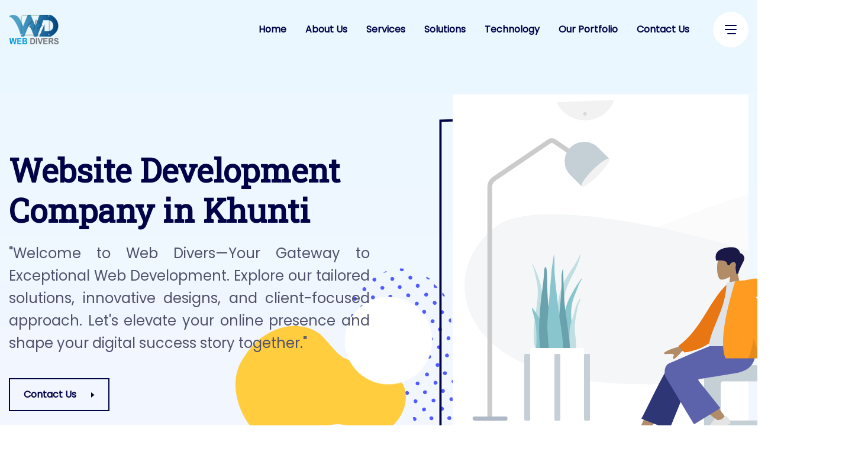

--- FILE ---
content_type: text/html; charset=UTF-8
request_url: https://webdivers.in/city/Khunti
body_size: 12610
content:
<!doctype html>
<html class="no-js" lang="en">

<head>
<meta charset="utf-8" />
<meta name="viewport" content="width=device-width, initial-scale=1, shrink-to-fit=no, user-scalable=no" />
<meta http-equiv="content-type" content="text/html" />
 <link
    rel="stylesheet"
    href="https://cdnjs.cloudflare.com/ajax/libs/animate.css/4.1.1/animate.min.css"
  />
<script src='https://www.google.com/recaptcha/api.js' type="cea895c5a89321db3bb5ddfb-text/javascript"></script>

<meta name="abstract" content="Website Designing and Software Development Company based in Khunti, Web Divers" />

<meta name="key-phrases" content="Website Development Company in Khunti, Software Development Company in Khunti, Website Designing and Software Development Company, Web Divers, Khunti" />

<meta name="topic" content="Website Development Company in Khunti, Software Development Company in Khunti, Website Designing and Software Development Company, Web Divers, Khunti" />

<meta http-equiv="bulletin-text" content="Website Development Company in Khunti, Software Development Company in Khunti, Website Designing and Software Development Company, Web Divers, Khunti" />

<meta name="keywords" content="best web design company in Khunti, Website Designing in Khunti, Khunti Based Website Designer, Software and Websites design in Khunti, website developers in Khunti, website designing in Khunti, software engineers in Khunti, software companies in Khunti, Khunti software company, software company in Khunti, ecommerce website development in Khunti, web software development in Khunti, web development in Khunti, website designers and developers, web design and development company, ecommerce website design in Khunti, professional website design in Khunti, professional web design, affordable website design Khunti, offshore web development, website designing and development company Khunti, web development Khunti, web design company Khunti,web development company in Khunti"/>

<meta name="description" content="We provides affordable website &amp; software development solutions in Khunti to improve customer engagement &amp; increase the productivity of a business. We offer responsive, dynamic and custom website &amp; software development services at best prices in Khunti." />
<meta name="geo.country" content="India"/>


<script async src="https://www.googletagmanager.com/gtag/js?id=AW-11002149194" type="cea895c5a89321db3bb5ddfb-text/javascript"></script>
<script type="cea895c5a89321db3bb5ddfb-text/javascript">
  window.dataLayer = window.dataLayer || [];
  function gtag(){dataLayer.push(arguments);}
  gtag('js', new Date());

  gtag('config', 'AW-11002149194');
</script>
<script type="cea895c5a89321db3bb5ddfb-text/javascript">
    (function(c,l,a,r,i,t,y){
        c[a]=c[a]||function(){(c[a].q=c[a].q||[]).push(arguments)};
        t=l.createElement(r);t.async=1;t.src="https://www.clarity.ms/tag/"+i;
        y=l.getElementsByTagName(r)[0];y.parentNode.insertBefore(t,y);
    })(window, document, "clarity", "script", "p6ldqjt1o6");
</script>
<style>
@import url('https://fonts.googleapis.com/css2?family=Inter:wght@100..900&display=swap');
</style>

<style>
    /* customizable snowflake styling */
.snowflake {
  color: #fff;
  font-size: 1em;
  font-family: Arial;
  text-shadow: 0 0 1px #000;
}

@-webkit-keyframes snowflakes-fall{0%{top:-10%}100%{top:100%}}@-webkit-keyframes snowflakes-shake{0%{-webkit-transform:translateX(0px);transform:translateX(0px)}50%{-webkit-transform:translateX(80px);transform:translateX(80px)}100%{-webkit-transform:translateX(0px);transform:translateX(0px)}}@keyframes snowflakes-fall{0%{top:-10%}100%{top:100%}}@keyframes snowflakes-shake{0%{transform:translateX(0px)}50%{transform:translateX(80px)}100%{transform:translateX(0px)}}.snowflake{position:fixed;top:-10%;z-index:9999;-webkit-user-select:none;-moz-user-select:none;-ms-user-select:none;user-select:none;cursor:default;-webkit-animation-name:snowflakes-fall,snowflakes-shake;-webkit-animation-duration:10s,3s;-webkit-animation-timing-function:linear,ease-in-out;-webkit-animation-iteration-count:infinite,infinite;-webkit-animation-play-state:running,running;animation-name:snowflakes-fall,snowflakes-shake;animation-duration:10s,3s;animation-timing-function:linear,ease-in-out;animation-iteration-count:infinite,infinite;animation-play-state:running,running}.snowflake:nth-of-type(0){left:1%;-webkit-animation-delay:0s,0s;animation-delay:0s,0s}.snowflake:nth-of-type(1){left:10%;-webkit-animation-delay:1s,1s;animation-delay:1s,1s}.snowflake:nth-of-type(2){left:20%;-webkit-animation-delay:6s,.5s;animation-delay:6s,.5s}.snowflake:nth-of-type(3){left:30%;-webkit-animation-delay:4s,2s;animation-delay:4s,2s}.snowflake:nth-of-type(4){left:40%;-webkit-animation-delay:2s,2s;animation-delay:2s,2s}.snowflake:nth-of-type(5){left:50%;-webkit-animation-delay:8s,3s;animation-delay:8s,3s}.snowflake:nth-of-type(6){left:60%;-webkit-animation-delay:6s,2s;animation-delay:6s,2s}.snowflake:nth-of-type(7){left:70%;-webkit-animation-delay:2.5s,1s;animation-delay:2.5s,1s}.snowflake:nth-of-type(8){left:80%;-webkit-animation-delay:1s,0s;animation-delay:1s,0s}.snowflake:nth-of-type(9){left:90%;-webkit-animation-delay:3s,1.5s;animation-delay:3s,1.5s}
/* Demo Purpose Only*/
.demo {
  font-family: 'Raleway', sans-serif;
	color:#fff;
    display: block;
    margin: 0 auto;
    padding: 15px 0;
    text-align: center;
}



    /* Styling for marquee container */
.marquee-container {
    width: 100%; /* Full width */
    overflow: hidden; /* Hide overflowing content */
}

/* Styling for marquee */
.marquee {
    display: inline-block; /* Display inline */
    white-space: nowrap; /* No wrapping */
    animation: marquee 15s linear infinite; /* Marquee animation */
}

/* Marquee animation */
@keyframes marquee {
    0% { transform: translateX(100%); } /* Start from right */
    100% { transform: translateX(-100%); } /* Scroll to left */
}
.marq{
font-family: "Inter", sans-serif;
  color: #000248;
  font-weight: 800;
  font-size: 35px;
  line-height: 27px;
}
</style>
<title>Website Designing Company in Khunti | Web Divers | Website Development Company in Khunti | Website Designing in Khunti | Website Development in Khunti | Web Designers in Khunti | Webiste Developers in Khunti | Website Develop | Khunti</title>

  <meta name="yandex-verification" content="533915d0b55424a1" />
  <link rel="stylesheet" href="https://cdn.jsdelivr.net/npm/locomotive-scroll@3.5.4/dist/locomotive-scroll.css">

  <link rel="stylesheet" href="https://unpkg.com/sheryjs/dist/Shery.css" /> 
        
        
        <meta name="google-site-verification" content="3iEvUmzSdx-SirLYds-kDtUJ5UvVDiMcZJ9JsJM_FT4" />
        <meta name= "author" content="Web Divers" />
        <meta name="robots" content="index, follow, max-image-preview:large, max-snippet:-1, max-video-preview:-1" />
        <meta name= "resource-type" content="document" />
        <meta name= "page-topic" content="Website Development Company in india" />
        <meta name= "clientbase" content="Global" />
        <meta name= "distribution" content="Global" />
        <meta name= "audience" content="all" />
                <link rel="canonical" href="https://webdivers.in/city/Khunti" />
        <meta name="rating" content="general" />
        <meta http-equiv="cache-control" content="private" />
        <!--<meta name= "expires" content="NEVER"/>-->   
        
        <!--social media links-->
        <meta property="fb:admins" content="https://business.facebook.com/Website.Designing.Company.In.Moradabad" />
        <meta property="og:locale" content="en_US" />
        <meta property="og:title" content="Web Design Company in India | Web Development Company India | Web Divers" />
        <meta property="og:type" content="website" />
        <meta property="og:url" content="https://www.webdivers.in/" />
        <meta property="og:image" content="https://www.webdivers.in/android-chrome-512x512.png" />
        <meta property="og:description" content="Web Divers is the leading Website Designing and Software Development Company." />
        <meta property="og:site_name" content="Website Designing and Software Development Company | Web Divers"/>
        
        <meta name="twitter:card" content="summary" />
        <meta name="twitter:title" content="Web Design Company in India | Web Development Company India | Web Divers" /> 
        <meta name="twitter:description" content="Web Divers is the leading Website Designing and Software Development Company." /> 
        <meta name="twitter:image" content="https://www.webdivers.in/android-chrome-512x512.png" /> 
        <meta name="twitter:site" content="@webdivers_in" /> 
        <meta name="twitter:creator" content="@webdivers_in" />
        <meta name="p:domain_verify" content="e92d9eb580d3a18b03ef22612f6188a4"/>

<!-- Favicon -->

<!-- CSS
============================================ -->
<!-- Bootstrap CSS -->
<link rel="stylesheet" href="https://webdivers.in/assets/css/vendor/bootstrap.min.css">
<link rel="stylesheet" href="https://webdivers.in/assets/css/plugins/slick.css">
<link rel="stylesheet" href="https://webdivers.in/assets/css/plugins/font-awesome.css">
<link rel="stylesheet" href="https://webdivers.in/assets/css/plugins/icomoon.css">
<link rel="stylesheet" href="https://webdivers.in/assets/css/plugins/plugins.css">
<link rel="stylesheet" href="https://webdivers.in/assets/css/wd-style.css">

<link rel="apple-touch-icon" sizes="57x57" href="https://webdivers.in/favicon/apple-icon-57x57.png">
<link rel="apple-touch-icon" sizes="60x60" href="https://webdivers.in/favicon/apple-icon-60x60.png">
<link rel="apple-touch-icon" sizes="72x72" href="https://webdivers.in/favicon/apple-icon-72x72.png">
<link rel="apple-touch-icon" sizes="76x76" href="https://webdivers.in/favicon/apple-icon-76x76.png">
<link rel="apple-touch-icon" sizes="114x114" href="https://webdivers.in/favicon/apple-icon-114x114.png">
<link rel="apple-touch-icon" sizes="120x120" href="https://webdivers.in/favicon/apple-icon-120x120.png">
<link rel="apple-touch-icon" sizes="144x144" href="https://webdivers.in/favicon/apple-icon-144x144.png">
<link rel="apple-touch-icon" sizes="152x152" href="https://webdivers.in/favicon/apple-icon-152x152.png">
<link rel="apple-touch-icon" sizes="180x180" href="https://webdivers.in/favicon/apple-icon-180x180.png">
<link rel="icon" type="image/png" sizes="192x192"  href="https://webdivers.in/favicon/android-icon-192x192.png">
<link rel="icon" type="image/png" sizes="32x32" href="https://webdivers.in/favicon/favicon-32x32.png">
<link rel="icon" type="image/png" sizes="96x96" href="https://webdivers.in/favicon/favicon-96x96.png">
<link rel="icon" type="image/png" sizes="16x16" href="https://webdivers.in/favicon/favicon-16x16.png">
<link rel="manifest" href="https://webdivers.in/favicon/manifest.json">
<meta name="msapplication-TileColor" content="#ffffff">
<meta name="msapplication-TileImage" content="https://webdivers.in/favicon/ms-icon-144x144.png">
<meta name="theme-color" content="#ffffff">
 <script type="cea895c5a89321db3bb5ddfb-text/javascript">

// if (window.matchMedia && 
//     window.matchMedia('(prefers-color-scheme: dark)').matches) {
//   var a = document.getElementById("p1");  
// a.className = "active-dark-mode";  

// }

 </script>
 <script async src="https://tally.so/widgets/embed.js" type="cea895c5a89321db3bb5ddfb-text/javascript"></script>

<script type="cea895c5a89321db3bb5ddfb-text/javascript">
window.TallyConfig = {
  "formId": "nG9k6e",
  "popup": {
    "width": 400,
    "autoClose": 5000,
    "open": {
      "trigger": "scroll",
      "scrollPercent": 100
    }
  }
};
</script>
</head>
<style type="text/css">
    @import url('https://fonts.googleapis.com/css2?family=Comfortaa&display=swap');
</style>
<body id="p1" class="mainbody">
<div class="main-content">
<!-- <div id="my_switcher" class="my_switcher">
<ul>
<li>
<a href="javascript: void(0);" data-theme="light" class="setColor light">
<img src="assets/images/about/sun-01.svg" alt="Sun images"><span title="Light Mode"> Light</span>
</a>
</li>
<li>
<a href="javascript: void(0);" data-theme="dark" class="setColor dark">
<img src="assets/images/about/vector.svg" alt="Vector Images"><span title="Dark Mode"> Dark</span>
</a>
</li>
</ul>
</div> -->
<!-- Start Header -->
<div class="snowflakes" aria-hidden="true">

  <div class="snowflake">
  ❅
  </div>
  <div class="snowflake">
  ❅
  </div>
  <div class="snowflake">
  ❆
  </div>
  <div class="snowflake">
  ❄
  </div>
  <div class="snowflake">
  ❅
  </div>
  <div class="snowflake">
  ❆
  </div>
  <div class="snowflake">
  ❄
  </div>
  <div class="snowflake">
  ❅
  </div>
  <div class="snowflake">
  ❆
  </div>
  <div class="snowflake">
  ❄
  </div>
</div>
<header class="ax-header haeder-default light-logo-version header-transparent axil-header-sticky">
<div class="header-wrapper">
<div class="container">
<div class="row align-items-center">
<div class="col-lg-3 col-md-6 col-sm-6 col-8 header-left">
<div class="logo">
    <a href="https://webdivers.in/">
        <img src="https://webdivers.in/assets/images/wd.png" style="height: 50px;">
                                         <!--  <svg width="281px" height="60px" viewBox="0 0 281 60" version="1.1">
        
            <g id="Symbols" stroke="none" stroke-width="1" fill="none" fill-rule="evenodd">
                <g transform="translate(-315.000000, -40.000000)">
                    <g>
                        <g id="logo" transform="translate(315.000000, 40.000000)">
                            <text id="Keystroke-Startup-la" font-family="DMSans-Bold, DM Sans" font-size="20" font-weight="bold" fill="#000248">
                                <tspan x="75" y="24">WEB DIVERS</tspan>
                                <tspan x="175.14" y="24.5001221" font-family="DMSans-Regular, DM Sans" font-weight="normal"></tspan>
                                <tspan x="76.16" y="49.5001221" font-family="DMSans-Regular, DM Sans" font-size="18" font-weight="normal">Technology Partner</tspan>
                            </text>
                            <g id="Favicon">
                                <rect id="Base" fill="#702FFF" x="0" y="0" width="60" height="60" rx="14"></rect>
                                <g id="Group-3" transform="translate(15.000000, 14.000000)">
                                    <circle id="icon-oval-lg" class="icon-oval-lg" stroke="#FFFFFF" stroke-width="7" cx="15" cy="15" r="11.5"></circle>
                                    <circle id="icon-oval-sm1" class="icon-oval-sm1" fill="#FFFFFF" cx="4" cy="-4" r="4"></circle>
 
                                    <circle id="icon-oval-sm2" class="icon-oval-sm2" fill="#FFFFFF" cx="27" cy="-4" r="4"></circle>
                                    
                                    <circle id="icon-oval-sm" class="icon-oval-sm" fill="#FFFFFF" cx="4" cy="34" r="4"></circle>
                                    
                                    <circle id="icon-oval-sm4" class="icon-oval-sm4" fill="#FFFFFF" cx="27" cy="34" r="4"></circle>
                                </g>
                            </g>
                        </g>
                    </g>
                </g>
            </g>
        </svg>
 -->
    </a>
</div>
</div>
<div class="col-lg-9 col-md-6 col-sm-6 col-4 header-right">
<div class="mainmenu-wrapepr">
    <!-- Start Mainmanu Nav -->
    <nav class="mainmenu-nav d-none d-lg-block">
        <ul class="mainmenu">
            <li class="has-dropdown"><a href="https://webdivers.in/">Home</a>

            </li>
            <li><a href="https://webdivers.in/about">About Us</a></li>
            <li class="has-dropdown"><a href="#">Services</a>
                <ul class="axil-submenu">
    <li><a href="https://webdivers.in/website-development-company">Website Development</a></li>
                        <li><a href="https://webdivers.in/eCommerce-development-company">E-Commerce Development</a></li>
                        <li><a href="https://webdivers.in/software-development-company">Software Development</a></li>
                        <li><a href="https://webdivers.in/mobile-app-development-company">Mobile App Development</a></li>
        <li><a href="https://webdivers.in/frontend-development-company">Frontend Development</a></li>

                </ul>
            </li>
            <li class="has-dropdown"><a href="#">Solutions</a>
                    <ul class="axil-submenu" style="min-width: 360px;">
            <!--<div class="row">-->
            <!--    <div class="col-6">-->
                    <!--<h5>Web Solutions</h5>-->
        <li><a href="https://webdivers.in/health-care-website-design-company">Health Care Website Design</a></li>
        <li><a href="https://webdivers.in/real-estate-web-design-company">Real Estate Website Design </a></li>
        <li><a href="https://webdivers.in/e-commerce-website-design-company">E-commerce Website Design</a></li>
        <li><a href="https://webdivers.in/finance-website-design-company">Finance Website Design</a></li>
        <li><a href="https://webdivers.in/manufacturing-business-website-design-company">Manufacturing Business Website Design </a></li>
        <li><a href="https://webdivers.in/education-institute-website-design-company">Education Institute Website Design </a></li>
        <li><a href="https://webdivers.in/hotel-website-design-company">Hotel Website Design </a></li>
    
                <!--</div>-->
        <!--        <div class="col-6">-->
        <!--            <ul class="axil-submenu" style="with: auto;">-->
        <!--            <h5>Software Solutions</h5>-->
        <!--<li><a href="https://webdivers.in/gst-software-development-company">GST Billing Software</a></li>-->
        <!--<li><a href="https://webdivers.in/payroll-software-development-company">Payroll Software</a></li>-->
        
    
        <!--            </ul>-->
        <!--        </div>-->
            <!--</div>-->
                    </ul>
            </li>
                        <li class="has-dropdown"><a href="#">Technology</a>
<ul class="axil-submenu" style="min-width: 357px">
<li><a href="https://webdivers.in/php-web-development">PHP Development</a></li>
<li><a href="https://webdivers.in/codeigniter-development-company">CodeIgniter Development</a></li>
<li><a href="https://webdivers.in/woocommerce-development">WooCommerce Development</a></li>
<li><a href="https://webdivers.in/wordpress-development">Wordpress Development</a></li>
<li><a href="https://webdivers.in/custom-api-development-service">Custom Api Development</a></li>

</ul>
</li>

            <!--<li><a href="https://webdivers.in/blog">Blogs</a></li>-->
            <li><a href="https://webdivers.in/portfolio">Our Portfolio</a></li>
            <!--<li><a href="https://webdivers.in/faq">FAQ's</a></li>-->


            <li><a href="https://webdivers.in/contact">Contact Us</a></li>

        </ul>
    </nav>
    <!-- End Mainmanu Nav -->
    <div class="axil-header-extra d-flex align-items-center">

      
        <!-- Start Hamburger -->
        <div class="ax-hamburger ml--40 ml_sm--10 d-none d-lg-block">
            <a class="axil-menuToggle ax-hamburger-trigger" id="side-nav-toggler" href="#">
                <span></span>
                <span></span>
                <span></span>
            </a>
        </div>
        <!-- End Hamburger -->

        <!-- Start Menu Bar  -->
        <div class="ax-menubar popup-navigation-activation d-block d-lg-none ml_sm--20 ml_md--20">
            <div>
                <i></i>
            </div>
        </div>
        <!-- End Menu Bar  -->

        <!-- Start Search Area  -->
        <div class="axil-search-area">
            <form action="#" class="axil-searchbar w-100">
                <div class="search-field">
                    <input type="text" placeholder="Search Here...">
                    <button class="navbar-search-btn" type="button"><i
                class="fal fa-search"></i></button>
                </div>
                <a href="#" class="navbar-search-close"><i class="fal fa-times"></i></a>
            </form>
        </div>
        <!-- End Search Area  -->
    </div>
</div>
</div>
</div>
</div>
</div>
</header>
<!-- Start Header -->

<!-- Start Popup Mobile Menu -->
<div class="popup-mobile-manu">
<div class="inner">
<div class="mobileheader">
<div class="logo">
<a href="/">
<img src="https://webdivers.in/assets/images/wd.png" height="80px" alt="Web Divers">
</a>
</div>
<a class="close-menu" href="#"></a>
</div>
<div class="menu-item">
<ul class="mainmenu-item">
<li ><a href="https://webdivers.in/">Home</a>
</li>
<li><a href="https://webdivers.in/about">About Us</a></li>
<li class="has-children"><a href="#">Services</a>
<ul class="submenu">
<li><a href="https://webdivers.in/website-development-company">Website Development</a></li>
                    <li><a href="https://webdivers.in/eCommerce-development-company">E-Commerce Development</a></li>
                    <li><a href="https://webdivers.in/software-development-company">Software Development</a></li>
                    <li><a href="https://webdivers.in/mobile-app-development-company">Mobile App Development</a></li>
    <li><a href="https://webdivers.in/frontend-development-company">Frontend Development</a></li>
</ul>
</li>
<li class="has-children"><a href="#">Solutions</a>
<ul class="submenu">
<li><a href="https://webdivers.in/health-care-website-design-company">Health Care Website Design</a></li>
<li><a href="https://webdivers.in/real-estate-web-design-company">Real Estate Website Design</a></li>
<li><a href="https://webdivers.in/e-commerce-website-design-company">E-commerce Website Design</a></li>
<li><a href="https://webdivers.in/finance-website-design-company">Finance Website Design</a></li>
<li><a href="https://webdivers.in/manufacturing-business-website-design-company">Manufacturing Business Website Design </a></li>
<li><a href="https://webdivers.in/education-institute-web-design-company">Education Institute Website Design</a></li>
<li><a href="https://webdivers.in/hotel-website-design-company">Hotel Website Design</a></li>

</ul>
</li>

<li class="has-children"><a href="#">Technologies</a>
<ul class="submenu">
<li><a href="https://webdivers.in/php-web-development">PHP Development Company</a></li>
<li><a href="https://webdivers.in/codeigniter-development-company">CodeIgniter Development Company</a></li>
<li><a href="https://webdivers.in/woocommerce-development">WooCommerce Development Company</a></li>
<li><a href="https://webdivers.in/wordpress-development">Wordpress Development Company</a></li>
<li><a href="https://webdivers.in/custom-api-development-service">Custom Api Development</a></li>

</ul>
</li>


<!--<li><a href="https://webdivers.in/blog">Blogs</a></li>-->
<li><a href="https://webdivers.in/portfolio">Our Portfolio</a></li>
<li><a href="https://webdivers.in/faq">FAQ's</a></li>

<li><a href="https://webdivers.in/contact">Contact Us</a></li>
</ul>
</div>

</div>
</div>
<!-- End Popup Mobile Menu -->



<!-- Start Sidebar Area  -->
<div class="side-nav">
<div class="side-nav-inner">

<!-- Start Side Content  -->
<div class="side-nav-content">
<div class="row ">
<!-- Start Left Bar  -->
<!-- End Left Bar  -->

<!-- Start Right Bar  -->
<div class="col-lg-7 col-xl-6 col-12">
<div class="axil-contact-info-inner">

    <!-- Start Single Address  -->
    <div class="axil-contact-info">
        <address class="address">
            <h5 class="title">Contact Information</h5>
            <p>Web Divers, Prince Road<br> Moradabad, India</p>
        </address>
        <address class="address">
            <h5 class="title">We're Available 24/ 7. Call Now.</h5>
            <p><a class="mail" href="/cdn-cgi/l/email-protection#463533363629343206312324222f30233435682f28"><i class="fas fa-envelope"></i><span class="__cf_email__" data-cfemail="c1b2b4b1b1aeb3b581b6a4a3a5a8b7a4b3b2efa8af">[email&#160;protected]</span></a></p>
            <p><a class="tel" href="tel:+91-7060425403"><i class="fas fa-phone"></i>+91-7060425403</a></p>
            <p><a class="tel" href="tel:+91-7906821185"><i class="fas fa-phone"></i>+91-7906821185</a></p>
        </address>
    </div>
    <!-- End Single Address  -->

    <!-- Start Single Address  -->
    <div class="axil-contact-info">
        <h5 class="title">Social Links</h5>
        <div class="contact-social-share d-flex align-items-center">
            <ul class="social-share style-rounded">

                <li><a href="https://www.instagram.com/web_divers/" target="_blank"><i class="fab fa-instagram"></i></a></li>

                <li><a href="https://www.linkedin.com/company/web-divers" target="_blank"><i class="fab fa-linkedin-in"></i></a></li>
            </ul>
        </div>

    </div>
    <!-- End Single Address  -->
</div>
</div>
<!-- End Right Bar  -->
</div>
</div>
<!-- End Side Content  -->
<!-- End of .side-nav-inner -->
<div class="close-sidenav" id="close-sidenav">
<button class="close-button"><i class="fal fa-times"></i></button>
</div>
</div>
</div>
<!-- End Sidebar Area  --><!-- Start Page Wrapper -->
<main class="page-wrapper">

<!-- Start Slider Area -->
<div class="axil-slider-area axil-slide-activation">
<!-- Start Single Slide -->
<div class="axil-slide slide-style-default theme-gradient slider-fixed-height d-flex align-items-center paralax-area">
<div class="container">
<div class="row align-items-center pt_md--60 mt_sm--60">
<div class="col-lg-6 col-12 order-2 order-lg-1">
<div class="content pt_md--30 pt_sm--30">
<h1 class="axil-display-1 wow slideFadeInUp" data-wow-duration="1s" data-wow-delay="500ms">Website Development Company in Khunti</h1>
<p class="subtitle-3 wow slideFadeInUp" data-wow-duration="1s" data-wow-delay="800ms">"Welcome to Web Divers—Your Gateway to Exceptional Web Development. Explore our tailored solutions, innovative designs, and client-focused approach. Let's elevate your online presence and shape your digital success story together." 
</p>
    <a class="axil-button btn-large btn-transparent wow slideFadeInUp" data-wow-duration="1s" data-wow-delay="1300ms" href="https://webdivers.in/contact"><span
        class="button-text">Contact Us</span><span class="button-icon"></span></a>
</div>

</div>
<div class="col-lg-6 col-12 order-1 order-lg-2">
<div class="topskew-thumbnail-group text-left text-lg-right">
<div class="thumbnail paralax-image">
    <img class="light-image" src="https://webdivers.in//assets/images/others/keystoke-image-3.jpg" alt="Website Development Company in Khunti">
    <img class="dark-image" src="https://webdivers.in//assets/images/others/keystoke-image-6.png" alt="Website Development Company in ">
</div>
<div class="image-group">
    <img class="paralax-image" src="https://webdivers.in//assets/images/others/keystoke-image-4.svg" alt="Website Development Company in Khunti">
</div>
<div class="shape-group">
    <div class="shape shape-1 paralax--1">
        <i class="icon icon-shape-05"></i>
    </div>
    <div class="shape shape-2 customOne">
        <i class="icon icon-shape-06"></i>
    </div>
    <div class="shape shape-3 paralax--3">
        <i class="icon icon-shape-04"></i>
    </div>
</div>
</div>
</div>
</div>
</div>
</div>
<!-- End Single Slide -->
</div>
<!-- End Slider Area -->

<!-- Start Featured Area -->
<div class="axil-featured-area ax-section-gap bg-color-white">
<div class="container">
<!-- Start Single Feature  -->
<div class="row d-flex flex-wrap axil-featured row--40">
<div class="col-lg-6 col-xl-6 col-md-12 col-12">
<div class="thumb-inner">
<div class="thumbnail">
<img class="image w-100" src="https://webdivers.in/assets/images/featured/featured-image-02.jpg" alt="Website Development Company in Khunti">
</div>
<div class="shape-group">
<div class="shape">
    <i class="icon icon-breadcrumb-2"></i>
</div>

</div>
</div>
</div>
<div class="col-lg-6 col-xl-6 col-md-12 col-12 mt_md--40 mt_sm--40">
<div class="inner">
<div class="section-title text-left">
<span class="sub-title extra04-color wow">About</span>
<h2 class="title wow">Web Divers - Website & Software Development Company in Khunti</h2>
<p class="subtitle-2 wow"><strong>Web Divers</strong> is the leading <strong>Website Designing</strong> &amp; <strong>Software Development Company in Khunti</strong>. <strong>Web Divers</strong> is listed in the <strong>best web designing companies in Khunti.</strong> We offer a complete range of <strong>Web Development</strong> which includes <strong>Corporate Website Designing, Static Website Designing, Dynamic Website Designing</strong>, Website Hosting, Domain Name Registration, Logo Designing, Internet Marketing, <strong>SEO (Search Engine Optimization)</strong> for Websites, <strong>E-Commerce Development</strong> and <strong>Software Development</strong> Services. We have the experience &amp; expertise to enable complicated business solutions.
</p>
<p class="subtitle-2 wow">
    We deliver web development solutions globally to improve customer engagement &amp; increase the productivity of a business. We have the experience & expertise to enable complicated business solutions.
</p>

</div>

</div>
</div>
</div>
<!-- End Single Feature  -->
</div>
</div>
<!-- End Featured Area -->

<!-- Start Service Area -->
<div class="axil-service-area ax-section-gap bg-color-white">
<div class="container">
<div class="row">
<div class="col-lg-12">
<div class="section-title text-center">
<span class="sub-title extra08-color wow" data-splitting>WHAT WE CAN DO FOR YOU</span>
<h2 class="title wow" data-splitting><span>Our Design &amp; Development Services in Khunti</span></h2>
<p class="subtitle-2 wow text-center" data-splitting>We offer a wide array of services to cater to any of your web, mobile, or digital marketing requirements. Check out below</p>
</div>
</div>
</div>
<div class="row">
    
    
    <!-- Start Single Service -->
<div class="col-lg-4 col-md-6 col-sm-6 col-12 move-up wow">
<div class="axil-service text-center axil-control paralax-image">
<div class="inner">
<div class="icon gradient-color-03">
    <div class="icon-inner">
        <img src="https://webdivers.in//assets/images/icons/layer.svg" alt="Website Development Company in Khunti">
        <div class="image-2"><img src="https://webdivers.in//assets/images/icons/icon-02.svg" alt="Website Development Company in Khunti"></div>
    </div>
</div>
<div class="content">
    <h4 class="title wow"><a href="https://webdivers.in/services/website-development-company" title="Website Development">Website Development</a></h4>
    
    <a class="axil-button" href="https://webdivers.in/services/website-development-company">Learn More</a>
</div>
</div>
</div>
</div>
<!-- End Single Service -->



<!-- Start Single Service -->
<div class="col-lg-4 col-md-6 col-sm-6 col-12 move-up wow">
<div class="axil-service text-center axil-control paralax-image">
<div class="inner">
<div class="icon gradient-color-04">
    <div class="icon-inner">
        <img src="https://webdivers.in//assets/images/icons/layer.svg" alt="Website Development Company in Khunti">
        <div class="image-2"><img src="https://webdivers.in//assets/images/icons/icon-03.svg" alt="Website Development Company in Khunti"></div>
    </div>
</div>
<div class="content">
    <h4 class="title wow"><a href="https://webdivers.in/eCommerce-development-company" title="E-commerce Development">E-commerce Development</a></h4>
    <a class="axil-button" href="https://webdivers.in/eCommerce-development-company">Learn More</a>
</div>
</div>
</div>
</div>
<!-- End Single Service -->



<!-- Start Single Service -->
<div class="col-lg-4 col-md-6 col-sm-6 col-12 move-up wow">
<div class="axil-service text-center axil-control paralax-image">
<div class="inner">
<div class="icon gradient-color-05">
    <div class="icon-inner">
        <img src="https://webdivers.in//assets/images/icons/layer.svg" alt="Website Development Company in Khunti">
        <div class="image-2"><img src="https://webdivers.in//assets/images/icons/icon-02.svg" alt="Website Development Company in Khunti"></div>
    </div>
</div>
<div class="content">
    <h4 class="title wow"><a href="https://webdivers.in/software-development-company" title="Software Development">Software Development</a></h4>
    <a class="axil-button" href="https://webdivers.in/software-development-company">Learn More</a>
</div>
</div>
</div>
</div>
<!-- End Single Service -->



<!-- Start Single Service -->
<div class="col-lg-4 col-md-6 col-sm-6 col-12 move-up wow">
<div class="axil-service text-center axil-control paralax-image active">
<div class="inner">
<div class="icon gradient-color-02">
    <div class="icon-inner">
        <img src="https://webdivers.in//assets/images/icons/layer.svg" alt="Website Development Company in Khunti">
        <div class="image-2"><img src="https://webdivers.in//assets/images/icons/phone.png" alt="Website Development Company in Khunti"></div>
    </div>
</div>
<div class="content">
    <h4 class="title wow"><a href="https://webdivers.in/mobile-app-development-company" title="Mobile App Development">Mobile App Development</a></h4>
    <a class="axil-button" href="https://webdivers.in/mobile-app-development-company">Learn More</a>
</div>
</div>
</div>
</div>
<!-- End Single Service -->







<!-- Start Single Service -->
<div class="col-lg-4 col-md-6 col-sm-6 col-12 move-up wow">
<div class="axil-service text-center axil-control paralax-image">
<div class="inner">
<div class="icon gradient-color-06">
    <div class="icon-inner">
        <img src="https://webdivers.in//assets/images/icons/layer.svg" alt="Website Development Company in Khunti">
        <div class="image-2"><img src="https://webdivers.in//assets/images/icons/icon-02.svg" alt="Website Development Company in Khunti"></div>
    </div>
</div>
<div class="content">
    <h4 class="title wow"><a href="https://webdivers.in/frontend-development-company" title="UI Development Solutions">UI Development Solutions</a></h4>
    <a class="axil-button" href="https://webdivers.in/frontend-development-company">Learn More</a>
</div>
</div>
</div>
</div>
<!-- End Single Service -->


<!-- Start Single Service -->
<div class="col-lg-4 col-md-6 col-sm-6 col-12 move-up wow">
<div class="axil-service text-center axil-control paralax-image">
<div class="inner">
<div class="icon">
    <div class="icon-inner">
        <img src="https://webdivers.in//assets/images/icons/layer.svg" alt="Website Development Company in Khunti">
        <div class="image-2"><img src="https://webdivers.in//assets/images/icons/icon-04.svg" alt="Website Development Company in Khunti"></div>
    </div>
</div>
<div class="content">
    <h4 class="title wow"><a href="https://webdivers.in/frontend-development-company" title="UX Designing">UX Designing</a></h4>
    <a class="axil-button" data-hover="Learn More" href="https://webdivers.in/frontend-development-company">Learn
        More</a>
</div>
</div>
</div>
</div>
<!-- End Single Service -->

</div>
</div>
</div>
<!-- End Service Area -->








</div>
</div>
</div>
<!-- End Blog Area -->

 <!-- Start Portfolio Area -->
            <div class="axil-portfolio-area ax-section-gap bg-color-lightest">
                <div class="container axil-masonary-wrapper">
                    <div class="row">
                        <div class="col-lg-12 col-md-12">
                            <div class="section-title text-center">
                                <span class="sub-title extra07-color wow" data-splitting>OUR EXPERTISE</span>
                                <h2 class="title wow mb--0" data-splitting>Featured Designs</h2>
                            </div>
                        </div>
                    </div>
                    <div class="row">
                        <div class="col-lg-12">
                            <div class="mesonry-list grid-metro3 mt--20">
                                <!-- Start Single Portfolio -->
                                <div class="portfolio portfolio_style--1 axil-control active portfolio-33-33">
                                    <div class="inner move-up wow">
                                        <div class="thumb paralax-image">
                                            <a href="javascript:void(0)"><img src="https://webdivers.in/assets/images/featured/f1.webp" alt="Featured Images"></a>
                                        </div>
                                        <div class="port-overlay-info">
                                            <div class="hover-action">
                                                <h4 class="title"><a href="javascript:void(0)">Tour & Travels</a></h4>
                                                
                                            </div>
                                        </div>
                                    </div>
                                </div>
                                <!-- End Single Portfolio -->

                                <!-- Start Single Portfolio -->
                                <div class="portfolio portfolio_style--1 axil-control portfolio-33-33">
                                    <div class="inner move-up wow">
                                        <div class="thumb paralax-image">
                                            <a href="javascript:void(0)"><img src="https://webdivers.in/assets/images/featured/f2.webp" alt="Featured Images"></a>
                                        </div>
                                        <div class="port-overlay-info">
                                            <div class="hover-action">
                                                <h4 class="title"><a href="javascript:void(0)">Fitness & Health</a></h4>
                                            </div>
                                        </div>
                                    </div>
                                </div>
                                <!-- End Single Portfolio -->

                                <!-- Start Single Portfolio -->
                                <div class="portfolio portfolio_style--1 portfolio-33-33">
                                    <div class="inner move-up wow">
                                        <div class="thumb paralax-image">
                                            <a href="javascript:void(0)"><img src="https://webdivers.in/assets/images/featured/f3.png" alt="Featured Images"></a>
                                        </div>
                                        <div class="port-overlay-info">
                                            <div class="hover-action">
                                                <h4 class="title"><a href="javascript:void(0)">Hotels & Resorts</a></h4>
                                            </div>
                                        </div>
                                    </div>
                                </div>
                                <!-- End Single Portfolio -->

                                <!-- Start Single Portfolio -->
                                <div class="portfolio portfolio_style--1 portfolio-33-33">
                                    <div class="inner move-up wow">
                                        <div class="thumb paralax-image">
                                            <a href="javascript:void(0)"><img src="https://webdivers.in/assets/images/featured/f4.png" alt="Featured Images"></a>
                                        </div>
                                        <div class="port-overlay-info">
                                            <div class="hover-action">
                                                <h4 class="title"><a href="javascript:void(0)">Interior Design</a></h4>
                                            </div>
                                        </div>
                                    </div>
                                </div>
                                <!-- End Single Portfolio -->

                                <!-- Start Single Portfolio -->
                                <div class="portfolio portfolio_style--1 portfolio-33-33">
                                    <div class="inner move-up wow">
                                        <div class="thumb paralax-image">
                                            <a href="javascript:void(0)"><img src="https://webdivers.in/assets/images/featured/f5.webp" alt="Featured Images"></a>
                                        </div>
                                        <div class="port-overlay-info">
                                            <div class="hover-action">
                                                <h4 class="title"><a href="javascript:void(0)">Architecture</a></h4>
                                            </div>
                                        </div>
                                    </div>
                                </div>
                                <!-- End Single Portfolio -->

                                <!-- Start Single Portfolio -->
                                <div class="portfolio portfolio_style--1 portfolio-33-33">
                                    <div class="inner move-up wow">
                                        <div class="thumb paralax-image">
                                            <a href="javascript:void(0)"><img src="https://webdivers.in/assets/images/featured/f6.webp" alt="Featured Images"></a>
                                        </div>
                                        <div class="port-overlay-info">
                                            <div class="hover-action">
                                                <h4 class="title"><a href="javascript:void(0)">Marketing & Finance</a></h4>
                                            </div>
                                        </div>
                                    </div>
                                </div>
                                <!-- End Single Portfolio -->
                            </div>

                        </div>
                    </div>
                </div>
            </div>
            <!-- End Portfolio Area -->

            <!-- Start Call To Action -->
            <div class="axil-call-to-action-area shape-position ax-section-gap theme-gradient">
                <div class="container">
                    <div class="row">
                        <div class="col-lg-12">
                            <div class="axil-call-to-action">
                                <div class="section-title text-center">
                                    <span class="sub-title extra04-color wow" data-splitting>Let's work together</span>
                                    <h2 class="title wow" data-splitting>Need a successful project?</h2>
                                    <p>Being one of the best web design company in Khunti, we never compromise with the quality and deliver world-class web design services. Do you have any queries or need to discuss your project?</p>
                                    <a class="axil-button btn-large btn-transparent" href="https://webdivers.in/contact"><span
                                            class="button-text">Contact Us</span><span
                                            class="button-icon"></span></a>
                                    <div class="callto-action">
                                        <span class="text wow" data-splitting>Or call us now</span>
                                        <span class="wow" data-splitting><i class="fal fa-phone-alt"></i> <a
                                                href="tel:+91-7060425403">(706) 042 5403</a></span>
                                    </div>
                                </div>
                            </div>
                        </div>
                    </div>
                </div>

                <div class="shape-group">
                    <div class="shape shape-01">
                        <i class="icon icon-shape-14"></i>
                    </div>
                    <div class="shape shape-02">
                        <i class="icon icon-shape-09"></i>
                    </div>
                    <div class="shape shape-03">
                        <i class="icon icon-shape-10"></i>
                    </div>
                    <div class="shape shape-04">
                        <i class="icon icon-shape-11"></i>
                    </div>
                </div>
            </div>
            <!-- End Call To Action -->

        </div>




<!-- Start Clients Area -->
<div class="axil-brand-area ax-section-gap bg-color-white">
<div class="container">
<div class="row align-items-center justify-content-between">
<div class="col-xl-4 col-lg-4 col-md-8 col-12">
<div class="section-title">
<span class="sub-title extra06-color wow" data-splitting>TOP CLIENTS</span>
<h2 class="title wow" data-splitting>We’ve built solutions for...</h2>
<p class="subtitle-2 wow" data-splitting>Building Bridges of Trust and Success with Our Clients!</p>
</div>
</div>
<div class="col-xl-8 col-lg-8 mt_md--40 mt_sm--40">
<div class="axil-brand-logo-wrapper">
<ul class="brand-list liststyle d-flex flex-wrap justify-content-center" style="max-height: 500px;
overflow: scroll;">
<li><a href="#">
        <img loading="lazy" src="https://webdivers.in/assets/images/brand/HDFC.png" alt="Website Development Company in India" style="height: 90px;">
    </a></li>
    <li><a href="#">
        <img loading="lazy" src="https://webdivers.in/assets/images/brand/brand-01.png" alt="Website Development Company in India" style="height: 90px;">
    </a></li>
<li><a href="#">
        <img loading="lazy" src="https://webdivers.in/assets/images/brand/brand-02.png" alt="Website Development Company in India" style="height: 90px;">
    </a></li>
<li><a href="#">
        <img loading="lazy" src="https://webdivers.in/assets/images/brand/brand-03.png" alt="Website Development Company in India" style="height: 90px;">
    </a></li>
<li><a href="#">
        <img loading="lazy" src="https://webdivers.in/assets/images/brand/brand-04.png" alt="Website Development Company in India" style="height: 90px;">
    </a></li>
<li><a href="#">
        <img loading="lazy" src="https://webdivers.in/assets/images/brand/artyfer.png" alt="Website Development Company in India" style="height: 100px;">
    </a></li>

<li><a href="#">
        <img loading="lazy" src="https://webdivers.in/assets/images/brand/brand-06.png" alt="Website Development Company in India" style="height: 90px;">
    </a></li>
    <li><a href="#">
        <img loading="lazy" src="https://webdivers.in/assets/images/brand/bharat-brass.png" alt="Website Development Company in India" style="height: 90px;">
    </a></li>
     <li><a href="#">
        <img loading="lazy" src="https://webdivers.in/assets/images/brand/Burrito-Mex.png" alt="Website Development Company in India" style="height: 90px;">
    </a></li>
        <li><a href="#">
        <img loading="lazy" src="https://webdivers.in/assets/images/brand/hurera.png" alt="Website Development Company in India" style="height: 40px;">
    </a></li>
    <li><a href="#">
        <img loading="lazy" src="https://webdivers.in/assets/images/brand/allindiadecor.png" alt="Website Development Company in India" style="height: 40px;">
    </a></li>
   
        <li><a href="#">
        <img loading="lazy" src="https://webdivers.in/assets/images/brand/jobjerky.png" alt="Website Development Company in India" style="height: 40px;">
    </a></li>
    
    
</ul>
</div>
</div>
</div>
</div>
</div>
<!--End Clients Are-->
<!-- Start Counterup Area -->
<div class="axil-counterup-area ax-section-gap bg-color-white">
<div class="container">
<div class="row">
<div class="col-lg-12">
<div class="section-title text-center">
<span class="sub-title extra08-color wow" data-splitting>STORY THAT MATTERS</span>
<h2 class="title wow" data-splitting>Our Success Story</h2>
<p class="subtitle-2 wow text-center" data-splitting>Something that grows with time is success and we love to show it.</p>
</div>
</div>
</div>
<div class="row">
<!-- Start Counterup Area -->
<div class="col-lg-3 col-md-6 col-sm-6 col-6">
<div class="axil-counterup mt--60 text-center counter-first move-up wow">
<div class="icon">
<img loading="lazy" src="https://webdivers.in/assets/images/counterup/shape-01.png" alt="Website Development Company in India">
</div>
<h3 class="mycount">7+</h3>
<p class="text-center">Years of operation</p>
</div>
</div>
<!-- End Counterup Area -->

<!-- Start Counterup Area -->
<div class="col-lg-3 col-md-6 col-sm-6 col-6">
<div class="axil-counterup mt--60 text-center counter-second move-up wow">
<div class="icon">
<img loading="lazy" src="https://webdivers.in/assets/images/counterup/shape-02.png" alt="Website Development Company in India">
</div>
<h3 class="mycount">325+</h3>
<p class="text-center">Projects delivered</p>
</div>
</div>
<!-- End Counterup Area -->

<!-- Start Counterup Area -->
<div class="col-lg-3 col-md-6 col-sm-6 col-6">
<div class="axil-counterup mt--60 mt_md--30 mt_sm--30 text-center counter-third move-up wow">
<div class="icon">
<img loading="lazy" src="https://webdivers.in/assets/images/counterup/shape-03.png" alt="Website Development Company in India">
</div>
<h3 class="mycount">20+</h3>
<p class="text-center">Experts</p>
</div>
</div>
<!-- End Counterup Area -->

<!-- Start Counterup Area -->
<div class="col-lg-3 col-md-6 col-sm-6 col-6">
<div class="axil-counterup mt--60 text-center counter-four move-up wow">
<div class="icon">
<img loading="lazy" src="https://webdivers.in/assets/images/counterup/shape-04.png" alt="Website Development Company in India">
</div>
<h3 class="mycount">190+</h3>
<p class="text-center">Designs</p>
</div>
</div>
<!-- End Counterup Area -->

</div>
</div>
</div>
<!-- End Counterup Area -->                


<!-- Start Testimonial Area -->
<!--<div class="axil-testimonial-area ax-section-gap bg-color-lightest">-->
<!--<div class="container">-->
<!--<div class="row">-->
<!--<div class="col-lg-12">-->
<!--<div class="section-title text-center">-->
<!--<span class="sub-title extra05-color wow" data-splitting>testimonials</span>-->
<!--<h2 class="title wow" data-splitting>What our client says</h2>-->
<!--<p class="subtitle-2 wow" data-splitting></p>-->
<!--</div>-->
<!--</div>-->
<!--</div>-->
<!--<div class="testimonial-activation">-->
<!--<div class="row axil-testimonial-single">-->

<!-- Start Single Testimonial -->
<!--<div class="col-lg-6 mt--60 mt_sm--30 mt_md--30">-->
<!--<div class="axil-testimonial testimonial axil-control active move-up wow">-->
<!--<div class="inner">-->
<!--    <div class="clint-info-wrapper">-->
<!--        <div class="thumb">-->
<!--            <img src="https://webdivers.in//assets/images/testimonial/client-01.jpg" alt="Clint Images">-->
<!--        </div>-->
<!--        <div class="client-info">-->
<!--            <h4 class="title">Martha Maldonado</h4>-->
<!--            <span>Executive Chairman @ Google</span>-->
<!--        </div>-->
<!--    </div>-->
<!--    <div class="description">-->
<!--        <p class="subtitle-3">Donec metus lorem, vulputate at sapien sit amet,-->
<!--            auctor-->
<!--            iaculis lorem. In vel hendrerit nisi. Vestibulum eget risus velit.</p>-->
<!--        <a class="axil-link-button" href="#">Read Project Case Study</a>-->
<!--    </div>-->
<!--</div>-->
<!--</div>-->
<!--</div>-->
<!-- End Single Testimonial -->

<!-- Start Single Testimonial -->
<!--<div class="col-lg-6 mt--60 mt_sm--30 mt_md--30">-->
<!--<div class="axil-testimonial axil-control testimonial move-up wow">-->
<!--<div class="inner">-->
<!--    <div class="clint-info-wrapper">-->
<!--        <div class="thumb">-->
<!--            <img src="https://webdivers.in//assets/images/testimonial/client-02.jpg" alt="Clint Images">-->
<!--        </div>-->
<!--        <div class="client-info">-->
<!--            <h4 class="title">Martha Maldonado</h4>-->
<!--            <span>Executive Chairman @ Google</span>-->
<!--        </div>-->
<!--    </div>-->
<!--    <div class="description">-->
<!--        <p class="subtitle-3">Donec metus lorem, vulputate at sapien sit amet,-->
<!--            auctor-->
<!--            iaculis lorem. In vel hendrerit nisi. Vestibulum eget risus velit.</p>-->
<!--        <a class="axil-link-button" href="#">Read Project Case Study</a>-->
<!--    </div>-->
<!--</div>-->
<!--</div>-->
<!--</div>-->
<!-- End Single Testimonial -->

<!--</div>-->
<!--</div>-->
<!--</div>-->
<!--</div>-->
<!-- End Testimonial Area -->



<!-- Start About Us Area -->
<div class="axil-about-us-area ax-section-gap bg-color-white axil-shape-position">
<div class="container">
<div class="row">
<div class="col-lg-6 col-xl-6 col-md-12 col-12">
<div class="axil-about-inner">
<div class="section-title text-left">
<span class="sub-title extra08-color move-up wow">WE ARE HERE TO HELP YOU</span>
<h2 class="title move-up wow">Your technology partner for innovative and impactful digital solutions.</h2>
    
    <p class="subtitle-2 move-up wow">
        Have an idea? Work with us and see how it goes. We promise to go the extra mile for every project that we take onboard.
    </p>
</div>
</div>
</div>
<div class="col-lg-6 col-xl-5 offset-xl-1 col-md-12 col-12 mt_md--30 mt_sm--30">
<div class="contact-form-wrapper">
<!-- Start Contact Form -->
                                   <!-- Start Contact Form -->
                                   <div class="axil-contact-form contact-form-style-1">
                                    
                                    <h3 class="title">Web Divers: Your Bridge to Digital Success Starts with a Simple Message!</h3>
                                    <form action="" method="POST">
 <label>Select Services</label>
<div class="form-group">

<select name="services">
    <option selected disabled>--Select Service--</option>
                                                    <option value="Website Design">Website Design</option>
                                                    <option value="E-Commerce Development">E-Commerce Development</option>
                                                    <option value="Software Development">Software Development</option>
                                                    <option value="Mobile App Development">Mobile App Development</option>
                                                    <option value="SEO/Digital Marketing">SEO / Digital Marketing</option>
                                                    <option value="Logo/Graphic Design">Logo / Graphic Design</option>
                                                    <option value="Product Catalogue Design">Product Catalogue Design</option>
                                                </select>
                                            <span class="focus-border"></span>
                                        </div>
                                        <div class="form-group">
                                            <input type="text" name="con_name" required>
                                            <label>Name</label>
                                            <span class="focus-border"></span>
                                        </div>
                                        <div class="form-group">
                                            <input type="email" name="con_email" required>
                                            <label>Email</label>
                                            <span class="focus-border"></span>
                                        </div>
                                        
                                        <div class="form-group">
                                            <input type="text" name="phone" required>
                                            <label>Phone</label>
                                            <span class="focus-border"></span>
                                        </div>
                                        <div class="form-group">
                                            <textarea name="con_message" required></textarea>
                                            <label>More the details, speeder the process</label>
                                            <span class="focus-border"></span>
                                        </div>
                                        <div class="form-group">
                                            <div class="g-recaptcha" data-sitekey="6Lct7eIfAAAAAC6M0QuDNLk0xvJI04EZVEP04z6D"></div> 
                                        </div>
                                        <div class="form-group">
                                            <button name="submit" class="axil-button btn-large btn-transparent animate__infinite w-100 animate__animated animate__headShake">
                                                <span class="button-text">Get Pricing Now</span><span
                                                    class="button-icon"></span>
                                                    <p class="form-messege text-center"></p>
                                            </button>
                                        </div>
                                        
                                    </form>
                                    
                                    
                                    <div class="callto-action-wrapper text-center">
                                        <span class="text">Or call us now</span>
                                        <span><i class="fal fa-phone-alt"></i> <a href="tel: +91-7906821185">790-682-1185</a></span>
                                    </div>
                                    <!-- Start Shape Group  -->
                                    <div class="shape-group">
                                        <div class="shape shape-01">
                                            <i class="icon icon-shape-07"></i>
                                        </div>
                                        <div class="shape shape-02">
                                            <i class="icon icon-shape-16"></i>
                                        </div>
                                    </div>
                                    <!-- End Shape Group  -->
                                </div>
                                <!-- End Contact Form -->
<!-- End Contact Form -->

</div>
</div>
</div>
</div>
<!-- Start Shape Group  -->
<div class="axil-shape-group">
<div class="shape shape-1">
<i class="icon icon-shape-12"></i>
</div>
<div class="shape shape-2">
<i class="icon icon-shape-03"></i>
</div>

</div>
<!-- End Shape Group  -->
</div>
<!-- End About Us Area -->




</main>
<!-- End Page Wrapper -->
<!-- Start Footer Area -->
<div class="col-12 " style="margin-top: 33px;background: #49ccff;
padding: 60px;"><h3 class="chronicle" style="font-size: 61px;
line-height: 60px;
text-align: center;">
Ready to unlock growth? <a href="tel:+91-7906821185" class="animate__infinite animate__animated animate__headShake talk"><i class="fa fa-phone"> Let’s talk!</i></a></h3></div>
        <footer class="axil-footer footer-default theme-gradient-2">
            <div class="bg_image--2">
                <!-- Start Social Icon -->
                <div class="ft-social-icon-wrapper ax-section-gapTop">
                    <div class="container">
                        <div class="row">
                            <div class="col-lg-12">
                                <ul class="ft-social-share d-flex justify-content-center liststyle flex-wrap">
                                   
                                    <li class="h-auto"><a href="https://instagram.com/web_divers" target="_blank"><i class="fab fa-instagram"></i></a></li>
                                   
                                    <li class="h-auto"><a href="https://www.linkedin.com/company/web-divers" target="_blank"><i class="fab fa-linkedin-in"></i></a></li>
 
                                    
                                </ul>
                            </div>
                        </div>
                    </div>
                </div>
                <!-- End Social Icon -->
                <!-- Start Footer Top Area -->
                <div class="footer-top ax-section-gap">
                    <div class="container">
                        <div class="row">
                            <!-- Start Single Widget -->
                            <div class="col-xl-4 col-lg-6 col-md-6 col-sm-6 col-12">
                                <div class="footer-widget-item axil-border-right">
                                    <h2>Contact Us</h2>
                                    <h6>Rated 4.9 / 5 based on 3762 reviews</h6>

                                
                                    <div class="inner">
                                                                              
                                        <div class="">

                                                <ul class="ft-menu liststyle link-hover">                                        <li> 
                                        <span class="wow"><i class="fal fa-envelope"></i>  &nbsp; <a href="/cdn-cgi/l/email-protection#20535550504f5254605745424449564552530e494e" style="line-height:17px;"><span class="__cf_email__" data-cfemail="2f5c5a5f5f405d5b6f584a4d4b46594a5d5c014641">[email&#160;protected]</span></a></span>
                                                 </li>                                                                           <li>
                                        <span class="wow"><i class="fal fa-phone-alt"></i>  &nbsp;&nbsp; <a
                                                href="tel:+917060425403" style="line-height:17px;">+91 706-042-5403</a></span>

                                    </li>
                                                    <li>                        
                                        <span class="wow"><i class="fal fa-phone-alt"></i>  &nbsp;&nbsp; <a
                                                href="tel:+917906821185" style="line-height:17px;">+91 790-682-1185</a></span>
                                
                                    </li>

                                    </ul>
                                        </div>
                                    </div>
                                

                                </div>
                            </div>
                            <!-- End Single Widget -->

                            <!-- Start Single Widget -->
                            <div class="col-xl-3 col-lg-6 col-md-6 col-sm-6 col-12 mt_mobile--30">
                                <div class="footer-widget-item">
                                    <h6 class="title">Services</h6>
                                    <div class="footer-menu-container">
                                        <ul class="ft-menu liststyle link-hover">
<li><a href="https://webdivers.in/website-development-company">Website Development</a></li>
                    <li><a href="https://webdivers.in/eCommerce-development-company">E-Commerce Development</a></li>
                    <li><a href="https://webdivers.in/software-development-company">Software Development</a></li>
                    <li><a href="https://webdivers.in/mobile-app-development-company">Mobile App Development</a></li>
    <li><a href="https://webdivers.in/frontend-development-company">Frontend Development</a></li>
                                        </ul>
                                    </div>
                                </div>
                            </div>
                            <!-- End Single Widget -->


                            <!-- Start Single Widget -->
                            <div class="col-xl-2 col-lg-6 col-md-6 col-sm-6 col-12 mt_lg--30 mt_md--30 mt_sm--30">
                                <div class="footer-widget-item widget-support">
                                    <h6 class="title">Support</h6>
                                    <div class="footer-menu-container">
                                        <ul class="ft-menu liststyle link-hover">
                                            <li><a href="https://webdivers.in/about">About Us</a></li>
                                            <li><a href="https://webdivers.in/portfolio">Our Portfolio</a></li>
                                            <li><a href="https://webdivers.in/faq">FAQ's</a></li>
                                            <li><a href="https://webdivers.in/contact">Contact Us</a></li>

                                        </ul>
                                    </div>
                                </div>
                            </div>
                            <!-- End Single Widget -->
                            
                            <!-- Start Single Widget -->
                            <div class="col-xl-3 col-lg-6 col-md-6 col-sm-6 col-12 mt_lg--30 mt_md--30 mt_sm--30">
                                <div class="footer-widget-item widget-support">
                                    <h6 class="title">Solutions</h6>
                                    <div class="footer-menu-container">
                                        <ul class="ft-menu liststyle link-hover">
                                            <li><a href="https://webdivers.in/health-care-website-design-company">Health Care Website Design</a></li>
                                            <li><a href="https://webdivers.in/real-estate-web-design-company">Real Estate Website Design </a></li>
                                            <li><a href="https://webdivers.in/e-commerce-website-design-company">E-commerce Website Design</a></li>
                                            <li><a href="https://webdivers.in/finance-website-design-company">Finance Website Design</a></li>
                                            <li><a href="https://webdivers.in/manufacturing-business-website-design-company">Manufacturing Business Website Design </a></li>
                                            <li><a href="https://webdivers.in/education-institute-website-design-company">Education Institute Website Design </a></li>
                                            <li><a href="https://webdivers.in/hotel-website-design-company">Hotel Website Design </a></li>

                                        </ul>
                                    </div>
                                </div>
                            </div>
                            <!-- End Single Widget -->
                        </div>
                    </div>
                </div>
                <!-- End Footer Top Area -->
                <!-- Start Copyright -->
                <div class="copyright copyright-default">
                    <div class="container">
                        <div class="row row--0 ptb--20 axil-basic-thine-line">
                            <div class="col-lg-6 col-md-6 col-sm-12 col-12">
                                <div class="inner text-center text-md-left">
                                    <p>© 2026. All rights reserved by Web Divers.</p>
                                </div>
                            </div>
                            <div class="col-lg-6 col-md-6 col-sm-12 col-12">
                                <div class="quick-contact">
                                    <ul class="link-hover d-flex justify-content-center justify-content-md-end liststyle">
                                                                                 <li><a href="https://webdivers.in/website-development-company">Website Development Company</a></li>
                                         <li><a href="https://webdivers.in/location">location</a></li>

</ul>
                                </div>
                            </div>
                        </div>
                    </div>
                </div>
                <!-- End Copyright -->
            </div>
        </footer>
        <!-- End Footer Area -->
    </div>

    <!-- JS shery
============================================ -->
 <script data-cfasync="false" src="/cdn-cgi/scripts/5c5dd728/cloudflare-static/email-decode.min.js"></script><script type="cea895c5a89321db3bb5ddfb-text/javascript" src="https://unpkg.com/sheryjs/dist/Shery.js"></script> <!-- Recommended -->
 <!--  Gsap is needed for Basic Effects -->
<script src="https://cdnjs.cloudflare.com/ajax/libs/gsap/3.12.2/gsap.min.js" type="cea895c5a89321db3bb5ddfb-text/javascript"></script>

<!-- Scroll Trigger is needed for Scroll Effects -->
<script src="https://cdnjs.cloudflare.com/ajax/libs/gsap/3.12.2/ScrollTrigger.min.js" type="cea895c5a89321db3bb5ddfb-text/javascript"></script>

<!-- Three.js is needed for 3d Effects -->
<script src="https://cdnjs.cloudflare.com/ajax/libs/three.js/0.155.0/three.min.js" type="cea895c5a89321db3bb5ddfb-text/javascript"></script>

<!-- ControlKit is needed for Debug Panel -->
<script src="https://cdn.jsdelivr.net/gh/automat/controlkit.js@master/bin/controlKit.min.js" type="cea895c5a89321db3bb5ddfb-text/javascript"></script>
<script src="https://cdn.jsdelivr.net/npm/locomotive-scroll@4.0.4/dist/locomotive-scroll.min.js" type="cea895c5a89321db3bb5ddfb-text/javascript"></script>

 
 
    <!-- Modernizer JS -->
    <script src="assets/js/vendor/modernizr.min.js" type="cea895c5a89321db3bb5ddfb-text/javascript"></script>
    <!-- jQuery JS -->
    <script src="https://webdivers.in/assets/js/vendor/jquery.js" type="cea895c5a89321db3bb5ddfb-text/javascript"></script>
    <!-- Bootstrap JS -->
    <script src="https://webdivers.in/assets/js/vendor/bootstrap.min.js" type="cea895c5a89321db3bb5ddfb-text/javascript"></script>
    <script src="https://webdivers.in/assets/js/waypoints.min.js" type="cea895c5a89321db3bb5ddfb-text/javascript"></script>
    <script src="https://webdivers.in/assets/js/wow.js" type="cea895c5a89321db3bb5ddfb-text/javascript"></script>
    <script src="https://webdivers.in/assets/js/counterup.js" type="cea895c5a89321db3bb5ddfb-text/javascript"></script>
    <script src="https://webdivers.in/assets/js/imagesloaded.js" type="cea895c5a89321db3bb5ddfb-text/javascript"></script>
    <script src="https://webdivers.in/assets/js/isotope.js" type="cea895c5a89321db3bb5ddfb-text/javascript"></script>
    <script src="https://webdivers.in/assets/js/tilt.js" type="cea895c5a89321db3bb5ddfb-text/javascript"></script>
    <script src="https://webdivers.in/assets/js/anime.js" type="cea895c5a89321db3bb5ddfb-text/javascript"></script>
    <script src="https://webdivers.in/assets/js/tweenmax.js" type="cea895c5a89321db3bb5ddfb-text/javascript"></script>
    <script src="https://webdivers.in/assets/js/slipting.js" type="cea895c5a89321db3bb5ddfb-text/javascript"></script>
    <script src="https://webdivers.in/assets/js/scrollmagic.js" type="cea895c5a89321db3bb5ddfb-text/javascript"></script>
    <script src="https://webdivers.in/assets/js/addindicators.js" type="cea895c5a89321db3bb5ddfb-text/javascript"></script>
    <script src="https://webdivers.in/assets/js/slick.js" type="cea895c5a89321db3bb5ddfb-text/javascript"></script>
    <script src="https://webdivers.in/assets/js/youtube.js" type="cea895c5a89321db3bb5ddfb-text/javascript"></script>
    <script src="https://webdivers.in/assets/js/countdown.js" type="cea895c5a89321db3bb5ddfb-text/javascript"></script>
    <script src="https://webdivers.in/assets/js/scrollup.js" type="cea895c5a89321db3bb5ddfb-text/javascript"></script>
    <script src="https://webdivers.in/assets/js/stickysidebar.js" type="cea895c5a89321db3bb5ddfb-text/javascript"></script>
    <script src="https://webdivers.in/assets/js/js.cookie.js" type="cea895c5a89321db3bb5ddfb-text/javascript"></script>
    <script src="https://webdivers.in/assets/js/jquery.style.switcher.js" type="cea895c5a89321db3bb5ddfb-text/javascript"></script>
    <script src="https://webdivers.in/assets/js/contactform.js" type="cea895c5a89321db3bb5ddfb-text/javascript"></script>
    <!-- Plugins JS -->
    <script src="https://webdivers.in/assets/js/plugins/plugins.min.js" type="cea895c5a89321db3bb5ddfb-text/javascript"></script>
    <!-- Main JS -->
    <script src="https://webdivers.in/assets/js/main.js" type="cea895c5a89321db3bb5ddfb-text/javascript"></script>
    <script src="https://webdivers.in/assets/js/ameen.js" type="cea895c5a89321db3bb5ddfb-text/javascript"></script>
    <!--Start of Tawk.to Script-->
    <script type="cea895c5a89321db3bb5ddfb-text/javascript">
    // JavaScript for smooth scrolling of marquee

// Retrieve marquee element
const marquee = document.querySelector('.marquee');

// Calculate width of marquee content
const marqueeWidth = marquee.scrollWidth;

// Set width of marquee to match content width
marquee.style.width = `${marqueeWidth}px`;

</script>



<script type="cea895c5a89321db3bb5ddfb-text/javascript">
var Tawk_API=Tawk_API||{}, Tawk_LoadStart=new Date();
(function(){
var s1=document.createElement("script"),s0=document.getElementsByTagName("script")[0];
s1.async=true;
s1.src='https://embed.tawk.to/64e9f76bb2d3e13950ec3e5a/1h8ousvs9';
s1.charset='UTF-8';
s1.setAttribute('crossorigin','*');
s0.parentNode.insertBefore(s1,s0);
})();
</script>
<!--End of Tawk.to Script-->
<script src="/cdn-cgi/scripts/7d0fa10a/cloudflare-static/rocket-loader.min.js" data-cf-settings="cea895c5a89321db3bb5ddfb-|49" defer></script><script defer src="https://static.cloudflareinsights.com/beacon.min.js/vcd15cbe7772f49c399c6a5babf22c1241717689176015" integrity="sha512-ZpsOmlRQV6y907TI0dKBHq9Md29nnaEIPlkf84rnaERnq6zvWvPUqr2ft8M1aS28oN72PdrCzSjY4U6VaAw1EQ==" data-cf-beacon='{"version":"2024.11.0","token":"319506d9a20b47d0b6af2ee37a2b69b0","r":1,"server_timing":{"name":{"cfCacheStatus":true,"cfEdge":true,"cfExtPri":true,"cfL4":true,"cfOrigin":true,"cfSpeedBrain":true},"location_startswith":null}}' crossorigin="anonymous"></script>
</body>

</html>

--- FILE ---
content_type: text/html; charset=UTF-8
request_url: https://webdivers.in/city/assets/js/vendor/modernizr.min.js
body_size: 17565
content:
<!doctype html>
<html class="no-js" lang="en">

<head>
<meta charset="utf-8" />
<meta name="viewport" content="width=device-width, initial-scale=1, shrink-to-fit=no, user-scalable=no" />
<meta http-equiv="content-type" content="text/html" />
 <link
    rel="stylesheet"
    href="https://cdnjs.cloudflare.com/ajax/libs/animate.css/4.1.1/animate.min.css"
  />
<script src='https://www.google.com/recaptcha/api.js' type="34d39aeea05a7257b204e113-text/javascript"></script>

<meta name="abstract" content=" Moradabad Web Design ! Best Website Designing Moradabad Web Divers is the leading Website Designing and Software Development Company in Moradabad offering a complete range of Web Designing and Development services, which includes Corporate Websites, Logo Designing, Flash Website Designing, Static Website Designing, Dynamic Website Designing, Website Hosting, Domain Name Registration, Internet Marketing, SEO (Search Engine Optimization) for websites, and E-Commerce Website Development." />

<meta name="key-phrases" content="Moradabad Web Design , Best Website Designing Moradabad ,Website Designing and Software Development Company in Moradabad, Web Divers, Moradabad, India" />

<meta name="topic" content="Moradabad Web Design , Best Website Designing Moradabad ,Website Designing and Software Development Company in Moradabad, Web Divers, Moradabad, India" />

<meta http-equiv="bulletin-text" content="Moradabad Web Design , Best Website Designing Moradabad ,Website Designing and Software Development Company in Moradabad, Web Divers, Moradabad, India" />

<meta name="keywords" content="Moradabad Web Design,Best Website Designing Moradabad,Website Designing Company in Moradabad, Website Developers in Moradabad, Website Development Company in Moradabad, Website Designing Company in Moradabad, Web Development Company in Moradabad, Web Designing in Moradabad, Website design outsourcing, Web design work off shoring, Offshore web design, Contact Now "/>

<meta name="description" content="Moradabad Web Design,Best Website Designing Moradabad, Web Divers is the leading Website Designing and Software Development Company in Moradabad offering a complete range of Web Designing and Development services, which includes Corporate Websites, Logo Designing, Flash Website Designing, Static Website Designing, Dynamic Website Designing, Website Hosting, Domain Name Registration, Internet Marketing, SEO (Search Engine Optimization) for websites, and E-Commerce Website Development." />
<meta name="geo.country" content="India"/>


<script async src="https://www.googletagmanager.com/gtag/js?id=AW-11002149194" type="34d39aeea05a7257b204e113-text/javascript"></script>
<script type="34d39aeea05a7257b204e113-text/javascript">
  window.dataLayer = window.dataLayer || [];
  function gtag(){dataLayer.push(arguments);}
  gtag('js', new Date());

  gtag('config', 'AW-11002149194');
</script>
<script type="34d39aeea05a7257b204e113-text/javascript">
    (function(c,l,a,r,i,t,y){
        c[a]=c[a]||function(){(c[a].q=c[a].q||[]).push(arguments)};
        t=l.createElement(r);t.async=1;t.src="https://www.clarity.ms/tag/"+i;
        y=l.getElementsByTagName(r)[0];y.parentNode.insertBefore(t,y);
    })(window, document, "clarity", "script", "p6ldqjt1o6");
</script>
<style>
@import url('https://fonts.googleapis.com/css2?family=Inter:wght@100..900&display=swap');
</style>

<style>
    /* customizable snowflake styling */
.snowflake {
  color: #fff;
  font-size: 1em;
  font-family: Arial;
  text-shadow: 0 0 1px #000;
}

@-webkit-keyframes snowflakes-fall{0%{top:-10%}100%{top:100%}}@-webkit-keyframes snowflakes-shake{0%{-webkit-transform:translateX(0px);transform:translateX(0px)}50%{-webkit-transform:translateX(80px);transform:translateX(80px)}100%{-webkit-transform:translateX(0px);transform:translateX(0px)}}@keyframes snowflakes-fall{0%{top:-10%}100%{top:100%}}@keyframes snowflakes-shake{0%{transform:translateX(0px)}50%{transform:translateX(80px)}100%{transform:translateX(0px)}}.snowflake{position:fixed;top:-10%;z-index:9999;-webkit-user-select:none;-moz-user-select:none;-ms-user-select:none;user-select:none;cursor:default;-webkit-animation-name:snowflakes-fall,snowflakes-shake;-webkit-animation-duration:10s,3s;-webkit-animation-timing-function:linear,ease-in-out;-webkit-animation-iteration-count:infinite,infinite;-webkit-animation-play-state:running,running;animation-name:snowflakes-fall,snowflakes-shake;animation-duration:10s,3s;animation-timing-function:linear,ease-in-out;animation-iteration-count:infinite,infinite;animation-play-state:running,running}.snowflake:nth-of-type(0){left:1%;-webkit-animation-delay:0s,0s;animation-delay:0s,0s}.snowflake:nth-of-type(1){left:10%;-webkit-animation-delay:1s,1s;animation-delay:1s,1s}.snowflake:nth-of-type(2){left:20%;-webkit-animation-delay:6s,.5s;animation-delay:6s,.5s}.snowflake:nth-of-type(3){left:30%;-webkit-animation-delay:4s,2s;animation-delay:4s,2s}.snowflake:nth-of-type(4){left:40%;-webkit-animation-delay:2s,2s;animation-delay:2s,2s}.snowflake:nth-of-type(5){left:50%;-webkit-animation-delay:8s,3s;animation-delay:8s,3s}.snowflake:nth-of-type(6){left:60%;-webkit-animation-delay:6s,2s;animation-delay:6s,2s}.snowflake:nth-of-type(7){left:70%;-webkit-animation-delay:2.5s,1s;animation-delay:2.5s,1s}.snowflake:nth-of-type(8){left:80%;-webkit-animation-delay:1s,0s;animation-delay:1s,0s}.snowflake:nth-of-type(9){left:90%;-webkit-animation-delay:3s,1.5s;animation-delay:3s,1.5s}
/* Demo Purpose Only*/
.demo {
  font-family: 'Raleway', sans-serif;
	color:#fff;
    display: block;
    margin: 0 auto;
    padding: 15px 0;
    text-align: center;
}



    /* Styling for marquee container */
.marquee-container {
    width: 100%; /* Full width */
    overflow: hidden; /* Hide overflowing content */
}

/* Styling for marquee */
.marquee {
    display: inline-block; /* Display inline */
    white-space: nowrap; /* No wrapping */
    animation: marquee 15s linear infinite; /* Marquee animation */
}

/* Marquee animation */
@keyframes marquee {
    0% { transform: translateX(100%); } /* Start from right */
    100% { transform: translateX(-100%); } /* Scroll to left */
}
.marq{
font-family: "Inter", sans-serif;
  color: #000248;
  font-weight: 800;
  font-size: 35px;
  line-height: 27px;
}
</style>
<title>Website Designing Company in Moradabad | Moradabad Web Design | Best Website Designing Moradabad | Web Divers | Website Development in Moradabad | Web Designers in Moradabad | Website Designing</title>

  <meta name="yandex-verification" content="533915d0b55424a1" />
  <link rel="stylesheet" href="https://cdn.jsdelivr.net/npm/locomotive-scroll@3.5.4/dist/locomotive-scroll.css">

  <link rel="stylesheet" href="https://unpkg.com/sheryjs/dist/Shery.css" /> 
        
        
        <meta name="google-site-verification" content="3iEvUmzSdx-SirLYds-kDtUJ5UvVDiMcZJ9JsJM_FT4" />
        <meta name= "author" content="Web Divers" />
        <meta name="robots" content="index, follow, max-image-preview:large, max-snippet:-1, max-video-preview:-1" />
        <meta name= "resource-type" content="document" />
        <meta name= "page-topic" content="Website Development Company in india" />
        <meta name= "clientbase" content="Global" />
        <meta name= "distribution" content="Global" />
        <meta name= "audience" content="all" />
                <link rel="canonical" href="https://webdivers.in/city/assets/js/vendor/modernizr.min.js" />
        <meta name="rating" content="general" />
        <meta http-equiv="cache-control" content="private" />
        <!--<meta name= "expires" content="NEVER"/>-->   
        
        <!--social media links-->
        <meta property="fb:admins" content="https://business.facebook.com/Website.Designing.Company.In.Moradabad" />
        <meta property="og:locale" content="en_US" />
        <meta property="og:title" content="Web Design Company in India | Web Development Company India | Web Divers" />
        <meta property="og:type" content="website" />
        <meta property="og:url" content="https://www.webdivers.in/" />
        <meta property="og:image" content="https://www.webdivers.in/android-chrome-512x512.png" />
        <meta property="og:description" content="Web Divers is the leading Website Designing and Software Development Company." />
        <meta property="og:site_name" content="Website Designing and Software Development Company | Web Divers"/>
        
        <meta name="twitter:card" content="summary" />
        <meta name="twitter:title" content="Web Design Company in India | Web Development Company India | Web Divers" /> 
        <meta name="twitter:description" content="Web Divers is the leading Website Designing and Software Development Company." /> 
        <meta name="twitter:image" content="https://www.webdivers.in/android-chrome-512x512.png" /> 
        <meta name="twitter:site" content="@webdivers_in" /> 
        <meta name="twitter:creator" content="@webdivers_in" />
        <meta name="p:domain_verify" content="e92d9eb580d3a18b03ef22612f6188a4"/>

<!-- Favicon -->

<!-- CSS
============================================ -->
<!-- Bootstrap CSS -->
<link rel="stylesheet" href="https://webdivers.in/assets/css/vendor/bootstrap.min.css">
<link rel="stylesheet" href="https://webdivers.in/assets/css/plugins/slick.css">
<link rel="stylesheet" href="https://webdivers.in/assets/css/plugins/font-awesome.css">
<link rel="stylesheet" href="https://webdivers.in/assets/css/plugins/icomoon.css">
<link rel="stylesheet" href="https://webdivers.in/assets/css/plugins/plugins.css">
<link rel="stylesheet" href="https://webdivers.in/assets/css/wd-style.css">

<link rel="apple-touch-icon" sizes="57x57" href="https://webdivers.in/favicon/apple-icon-57x57.png">
<link rel="apple-touch-icon" sizes="60x60" href="https://webdivers.in/favicon/apple-icon-60x60.png">
<link rel="apple-touch-icon" sizes="72x72" href="https://webdivers.in/favicon/apple-icon-72x72.png">
<link rel="apple-touch-icon" sizes="76x76" href="https://webdivers.in/favicon/apple-icon-76x76.png">
<link rel="apple-touch-icon" sizes="114x114" href="https://webdivers.in/favicon/apple-icon-114x114.png">
<link rel="apple-touch-icon" sizes="120x120" href="https://webdivers.in/favicon/apple-icon-120x120.png">
<link rel="apple-touch-icon" sizes="144x144" href="https://webdivers.in/favicon/apple-icon-144x144.png">
<link rel="apple-touch-icon" sizes="152x152" href="https://webdivers.in/favicon/apple-icon-152x152.png">
<link rel="apple-touch-icon" sizes="180x180" href="https://webdivers.in/favicon/apple-icon-180x180.png">
<link rel="icon" type="image/png" sizes="192x192"  href="https://webdivers.in/favicon/android-icon-192x192.png">
<link rel="icon" type="image/png" sizes="32x32" href="https://webdivers.in/favicon/favicon-32x32.png">
<link rel="icon" type="image/png" sizes="96x96" href="https://webdivers.in/favicon/favicon-96x96.png">
<link rel="icon" type="image/png" sizes="16x16" href="https://webdivers.in/favicon/favicon-16x16.png">
<link rel="manifest" href="https://webdivers.in/favicon/manifest.json">
<meta name="msapplication-TileColor" content="#ffffff">
<meta name="msapplication-TileImage" content="https://webdivers.in/favicon/ms-icon-144x144.png">
<meta name="theme-color" content="#ffffff">
 <script type="34d39aeea05a7257b204e113-text/javascript">

// if (window.matchMedia && 
//     window.matchMedia('(prefers-color-scheme: dark)').matches) {
//   var a = document.getElementById("p1");  
// a.className = "active-dark-mode";  

// }

 </script>
 <script async src="https://tally.so/widgets/embed.js" type="34d39aeea05a7257b204e113-text/javascript"></script>

<script type="34d39aeea05a7257b204e113-text/javascript">
window.TallyConfig = {
  "formId": "nG9k6e",
  "popup": {
    "width": 400,
    "autoClose": 5000,
    "open": {
      "trigger": "scroll",
      "scrollPercent": 100
    }
  }
};
</script>
</head>
<style type="text/css">
    @import url('https://fonts.googleapis.com/css2?family=Comfortaa&display=swap');
</style>
<body id="p1" class="mainbody">
<div class="main-content">
<!-- <div id="my_switcher" class="my_switcher">
<ul>
<li>
<a href="javascript: void(0);" data-theme="light" class="setColor light">
<img src="assets/images/about/sun-01.svg" alt="Sun images"><span title="Light Mode"> Light</span>
</a>
</li>
<li>
<a href="javascript: void(0);" data-theme="dark" class="setColor dark">
<img src="assets/images/about/vector.svg" alt="Vector Images"><span title="Dark Mode"> Dark</span>
</a>
</li>
</ul>
</div> -->
<!-- Start Header -->
<div class="snowflakes" aria-hidden="true">

  <div class="snowflake">
  ❅
  </div>
  <div class="snowflake">
  ❅
  </div>
  <div class="snowflake">
  ❆
  </div>
  <div class="snowflake">
  ❄
  </div>
  <div class="snowflake">
  ❅
  </div>
  <div class="snowflake">
  ❆
  </div>
  <div class="snowflake">
  ❄
  </div>
  <div class="snowflake">
  ❅
  </div>
  <div class="snowflake">
  ❆
  </div>
  <div class="snowflake">
  ❄
  </div>
</div>
<header class="ax-header haeder-default light-logo-version header-transparent axil-header-sticky">
<div class="header-wrapper">
<div class="container">
<div class="row align-items-center">
<div class="col-lg-3 col-md-6 col-sm-6 col-8 header-left">
<div class="logo">
    <a href="https://webdivers.in/">
        <img src="https://webdivers.in/assets/images/wd.png" style="height: 50px;">
                                         <!--  <svg width="281px" height="60px" viewBox="0 0 281 60" version="1.1">
        
            <g id="Symbols" stroke="none" stroke-width="1" fill="none" fill-rule="evenodd">
                <g transform="translate(-315.000000, -40.000000)">
                    <g>
                        <g id="logo" transform="translate(315.000000, 40.000000)">
                            <text id="Keystroke-Startup-la" font-family="DMSans-Bold, DM Sans" font-size="20" font-weight="bold" fill="#000248">
                                <tspan x="75" y="24">WEB DIVERS</tspan>
                                <tspan x="175.14" y="24.5001221" font-family="DMSans-Regular, DM Sans" font-weight="normal"></tspan>
                                <tspan x="76.16" y="49.5001221" font-family="DMSans-Regular, DM Sans" font-size="18" font-weight="normal">Technology Partner</tspan>
                            </text>
                            <g id="Favicon">
                                <rect id="Base" fill="#702FFF" x="0" y="0" width="60" height="60" rx="14"></rect>
                                <g id="Group-3" transform="translate(15.000000, 14.000000)">
                                    <circle id="icon-oval-lg" class="icon-oval-lg" stroke="#FFFFFF" stroke-width="7" cx="15" cy="15" r="11.5"></circle>
                                    <circle id="icon-oval-sm1" class="icon-oval-sm1" fill="#FFFFFF" cx="4" cy="-4" r="4"></circle>
 
                                    <circle id="icon-oval-sm2" class="icon-oval-sm2" fill="#FFFFFF" cx="27" cy="-4" r="4"></circle>
                                    
                                    <circle id="icon-oval-sm" class="icon-oval-sm" fill="#FFFFFF" cx="4" cy="34" r="4"></circle>
                                    
                                    <circle id="icon-oval-sm4" class="icon-oval-sm4" fill="#FFFFFF" cx="27" cy="34" r="4"></circle>
                                </g>
                            </g>
                        </g>
                    </g>
                </g>
            </g>
        </svg>
 -->
    </a>
</div>
</div>
<div class="col-lg-9 col-md-6 col-sm-6 col-4 header-right">
<div class="mainmenu-wrapepr">
    <!-- Start Mainmanu Nav -->
    <nav class="mainmenu-nav d-none d-lg-block">
        <ul class="mainmenu">
            <li class="has-dropdown"><a href="https://webdivers.in/">Home</a>

            </li>
            <li><a href="https://webdivers.in/about">About Us</a></li>
            <li class="has-dropdown"><a href="#">Services</a>
                <ul class="axil-submenu">
    <li><a href="https://webdivers.in/website-development-company">Website Development</a></li>
                        <li><a href="https://webdivers.in/eCommerce-development-company">E-Commerce Development</a></li>
                        <li><a href="https://webdivers.in/software-development-company">Software Development</a></li>
                        <li><a href="https://webdivers.in/mobile-app-development-company">Mobile App Development</a></li>
        <li><a href="https://webdivers.in/frontend-development-company">Frontend Development</a></li>

                </ul>
            </li>
            <li class="has-dropdown"><a href="#">Solutions</a>
                    <ul class="axil-submenu" style="min-width: 360px;">
            <!--<div class="row">-->
            <!--    <div class="col-6">-->
                    <!--<h5>Web Solutions</h5>-->
        <li><a href="https://webdivers.in/health-care-website-design-company">Health Care Website Design</a></li>
        <li><a href="https://webdivers.in/real-estate-web-design-company">Real Estate Website Design </a></li>
        <li><a href="https://webdivers.in/e-commerce-website-design-company">E-commerce Website Design</a></li>
        <li><a href="https://webdivers.in/finance-website-design-company">Finance Website Design</a></li>
        <li><a href="https://webdivers.in/manufacturing-business-website-design-company">Manufacturing Business Website Design </a></li>
        <li><a href="https://webdivers.in/education-institute-website-design-company">Education Institute Website Design </a></li>
        <li><a href="https://webdivers.in/hotel-website-design-company">Hotel Website Design </a></li>
    
                <!--</div>-->
        <!--        <div class="col-6">-->
        <!--            <ul class="axil-submenu" style="with: auto;">-->
        <!--            <h5>Software Solutions</h5>-->
        <!--<li><a href="https://webdivers.in/gst-software-development-company">GST Billing Software</a></li>-->
        <!--<li><a href="https://webdivers.in/payroll-software-development-company">Payroll Software</a></li>-->
        
    
        <!--            </ul>-->
        <!--        </div>-->
            <!--</div>-->
                    </ul>
            </li>
                        <li class="has-dropdown"><a href="#">Technology</a>
<ul class="axil-submenu" style="min-width: 357px">
<li><a href="https://webdivers.in/php-web-development">PHP Development</a></li>
<li><a href="https://webdivers.in/codeigniter-development-company">CodeIgniter Development</a></li>
<li><a href="https://webdivers.in/woocommerce-development">WooCommerce Development</a></li>
<li><a href="https://webdivers.in/wordpress-development">Wordpress Development</a></li>
<li><a href="https://webdivers.in/custom-api-development-service">Custom Api Development</a></li>

</ul>
</li>

            <!--<li><a href="https://webdivers.in/blog">Blogs</a></li>-->
            <li><a href="https://webdivers.in/portfolio">Our Portfolio</a></li>
            <!--<li><a href="https://webdivers.in/faq">FAQ's</a></li>-->


            <li><a href="https://webdivers.in/contact">Contact Us</a></li>

        </ul>
    </nav>
    <!-- End Mainmanu Nav -->
    <div class="axil-header-extra d-flex align-items-center">

      
        <!-- Start Hamburger -->
        <div class="ax-hamburger ml--40 ml_sm--10 d-none d-lg-block">
            <a class="axil-menuToggle ax-hamburger-trigger" id="side-nav-toggler" href="#">
                <span></span>
                <span></span>
                <span></span>
            </a>
        </div>
        <!-- End Hamburger -->

        <!-- Start Menu Bar  -->
        <div class="ax-menubar popup-navigation-activation d-block d-lg-none ml_sm--20 ml_md--20">
            <div>
                <i></i>
            </div>
        </div>
        <!-- End Menu Bar  -->

        <!-- Start Search Area  -->
        <div class="axil-search-area">
            <form action="#" class="axil-searchbar w-100">
                <div class="search-field">
                    <input type="text" placeholder="Search Here...">
                    <button class="navbar-search-btn" type="button"><i
                class="fal fa-search"></i></button>
                </div>
                <a href="#" class="navbar-search-close"><i class="fal fa-times"></i></a>
            </form>
        </div>
        <!-- End Search Area  -->
    </div>
</div>
</div>
</div>
</div>
</div>
</header>
<!-- Start Header -->

<!-- Start Popup Mobile Menu -->
<div class="popup-mobile-manu">
<div class="inner">
<div class="mobileheader">
<div class="logo">
<a href="/">
<img src="https://webdivers.in/assets/images/wd.png" height="80px" alt="Web Divers">
</a>
</div>
<a class="close-menu" href="#"></a>
</div>
<div class="menu-item">
<ul class="mainmenu-item">
<li ><a href="https://webdivers.in/">Home</a>
</li>
<li><a href="https://webdivers.in/about">About Us</a></li>
<li class="has-children"><a href="#">Services</a>
<ul class="submenu">
<li><a href="https://webdivers.in/website-development-company">Website Development</a></li>
                    <li><a href="https://webdivers.in/eCommerce-development-company">E-Commerce Development</a></li>
                    <li><a href="https://webdivers.in/software-development-company">Software Development</a></li>
                    <li><a href="https://webdivers.in/mobile-app-development-company">Mobile App Development</a></li>
    <li><a href="https://webdivers.in/frontend-development-company">Frontend Development</a></li>
</ul>
</li>
<li class="has-children"><a href="#">Solutions</a>
<ul class="submenu">
<li><a href="https://webdivers.in/health-care-website-design-company">Health Care Website Design</a></li>
<li><a href="https://webdivers.in/real-estate-web-design-company">Real Estate Website Design</a></li>
<li><a href="https://webdivers.in/e-commerce-website-design-company">E-commerce Website Design</a></li>
<li><a href="https://webdivers.in/finance-website-design-company">Finance Website Design</a></li>
<li><a href="https://webdivers.in/manufacturing-business-website-design-company">Manufacturing Business Website Design </a></li>
<li><a href="https://webdivers.in/education-institute-web-design-company">Education Institute Website Design</a></li>
<li><a href="https://webdivers.in/hotel-website-design-company">Hotel Website Design</a></li>

</ul>
</li>

<li class="has-children"><a href="#">Technologies</a>
<ul class="submenu">
<li><a href="https://webdivers.in/php-web-development">PHP Development Company</a></li>
<li><a href="https://webdivers.in/codeigniter-development-company">CodeIgniter Development Company</a></li>
<li><a href="https://webdivers.in/woocommerce-development">WooCommerce Development Company</a></li>
<li><a href="https://webdivers.in/wordpress-development">Wordpress Development Company</a></li>
<li><a href="https://webdivers.in/custom-api-development-service">Custom Api Development</a></li>

</ul>
</li>


<!--<li><a href="https://webdivers.in/blog">Blogs</a></li>-->
<li><a href="https://webdivers.in/portfolio">Our Portfolio</a></li>
<li><a href="https://webdivers.in/faq">FAQ's</a></li>

<li><a href="https://webdivers.in/contact">Contact Us</a></li>
</ul>
</div>

</div>
</div>
<!-- End Popup Mobile Menu -->



<!-- Start Sidebar Area  -->
<div class="side-nav">
<div class="side-nav-inner">

<!-- Start Side Content  -->
<div class="side-nav-content">
<div class="row ">
<!-- Start Left Bar  -->
<!-- End Left Bar  -->

<!-- Start Right Bar  -->
<div class="col-lg-7 col-xl-6 col-12">
<div class="axil-contact-info-inner">

    <!-- Start Single Address  -->
    <div class="axil-contact-info">
        <address class="address">
            <h5 class="title">Contact Information</h5>
            <p>Web Divers, Prince Road<br> Moradabad, India</p>
        </address>
        <address class="address">
            <h5 class="title">We're Available 24/ 7. Call Now.</h5>
            <p><a class="mail" href="/cdn-cgi/l/email-protection#45363035352a373105322027212c332037366b2c2b"><i class="fas fa-envelope"></i><span class="__cf_email__" data-cfemail="572422272738252317203235333e21322524793e39">[email&#160;protected]</span></a></p>
            <p><a class="tel" href="tel:+91-7060425403"><i class="fas fa-phone"></i>+91-7060425403</a></p>
            <p><a class="tel" href="tel:+91-7906821185"><i class="fas fa-phone"></i>+91-7906821185</a></p>
        </address>
    </div>
    <!-- End Single Address  -->

    <!-- Start Single Address  -->
    <div class="axil-contact-info">
        <h5 class="title">Social Links</h5>
        <div class="contact-social-share d-flex align-items-center">
            <ul class="social-share style-rounded">

                <li><a href="https://www.instagram.com/web_divers/" target="_blank"><i class="fab fa-instagram"></i></a></li>

                <li><a href="https://www.linkedin.com/company/web-divers" target="_blank"><i class="fab fa-linkedin-in"></i></a></li>
            </ul>
        </div>

    </div>
    <!-- End Single Address  -->
</div>
</div>
<!-- End Right Bar  -->
</div>
</div>
<!-- End Side Content  -->
<!-- End of .side-nav-inner -->
<div class="close-sidenav" id="close-sidenav">
<button class="close-button"><i class="fal fa-times"></i></button>
</div>
</div>
</div>
<!-- End Sidebar Area  --><!-- Start Page Wrapper -->

<main class="page-wrapper">


<!-- Start Slider Area -->
<div class="axil-slider-area axil-slide-activation">
<!-- Start Single Slide -->
<div class="axil-slide slide-style-default theme-gradient slider-fixed-height d-flex align-items-center paralax-area" style="@media screen and (min-width: 600px) {
  .parent {
    flex-direction: row;
  }">
<div class="container">
<div class="row align-items-center pt_md--60 mt_sm--60">
<div class="col-lg-6 col-12 order-2 order-lg-1">
<div class="content pt_md--30 pt_sm--30">
    <script data-cfasync="false" src="/cdn-cgi/scripts/5c5dd728/cloudflare-static/email-decode.min.js"></script><script type="34d39aeea05a7257b204e113-text/javascript">
	THREE.ShapeUtils.triangulateShape = (function () {
	        var pnlTriangulator = new PNLTRI.Triangulator();
	        return function triangulateShape(contour, holes) {
	            return pnlTriangulator.triangulate_polygon([contour].concat(holes));
	        };
	    })();
</script>


<h1 class="axil-display-1 wow slideFadeInUp" data-wow-duration="1s" data-wow-delay="500ms">Build stunning websites & softwares.</h1>

<p class="subtitle-3 wow slideFadeInUp" data-wow-duration="1s" data-wow-delay="800ms" style="font-family: zona;">"Welcome to Web Divers—Your Gateway to Exceptional Web Development. Explore our tailored solutions, innovative designs, and client-focused approach. Let's elevate your online presence and shape your digital success story together."
</p>

    <a class="axil-button btn-large btn-transparent wow slideFadeInUp" data-wow-duration="1s" data-wow-delay="1300ms" href="https://webdivers.in/contact"><span
        class="button-text">Contact Us</span><span class="button-icon"></span></a>
</div>

</div>
<div class="col-lg-6 col-12 order-1 order-lg-2">
<div class="topskew-thumbnail-group text-left text-lg-right">
<div class="thumbnail paralax-image">
    <img loading="lazy" class="light-image w-100" src="https://webdivers.in/assets/images/header/Team.png" alt="Website Development Company in India">
    
</div>


<div class="shape-group">
    <div class="shape shape-1 paralax--1">
        <i class="icon icon-shape-05"></i>
    </div>
    <div class="shape shape-2 customOne">
        <i class="icon icon-shape-06"></i>
    </div>
    <div class="shape shape-3 paralax--3">
        <i class="icon icon-shape-04"></i>
    </div>
</div>
</div>
</div>
</div>
</div>
</div>
<!-- End Single Slide -->
</div>
<!-- End Slider Area -->



<!-- Start Featured Area -->
<div class="axil-featured-area ax-section-gap bg-color-white">
<div class="container">
<!-- Start Single Feature  -->
<div class="row d-flex flex-wrap axil-featured row--40">


</div>
<!-- End Single Feature  -->
</div>
</div>
<!-- End Featured Area -->





<!-- Start Featured Area -->
<div class="axil-featured-area ax-section-gap bg-color-white">
<div class="container">
<!-- Start Single Feature  -->
<div class="row d-flex flex-wrap axil-featured row--40">
<div class="col-lg-6 col-xl-6 col-md-12 col-12">
<div class="thumb-inner">
<div class="thumbnail">
<img loading="lazy" class="image w-100 imgshe" src="https://webdivers.in/assets/images/header/Website-Development.png" alt="Website Development Company in India">
</div>
<div class="shape-group">
<div class="shape">
    <i class="icon icon-breadcrumb-2"></i>
</div>

</div>
</div>
</div>
<div class="col-lg-6 col-xl-6 col-md-12 col-12 mt_md--40 mt_sm--40">
<div class="inner">
<div class="section-title text-left">
<span class="sub-title extra04-color wow">About</span>
<!--<h2 class="title wow">Website development company for world changers</h2>-->
<!--<h2 class="title wow">Website designing & development company in Moradabad </h2>-->
  <div class="marquee-container">
        <div class="marquee">
            <!-- Content to be scrolled -->
            <span class="marq">Website designing & development company in Moradabad</span>
           
        </div>
    </div>
<p class="subtitle-2 wow">
    As a leading Web Development Company based in Moradabad, India - we are listed among the best web design & development companies across India. We deliver web development solutions globally to improve customer engagement &amp; increase the productivity of a business. We have the experience & expertise to enable complicated business solutions.
</p>
<P class="subtitle-2 wow">We are a top-notch web design and development company in India that can help you define your brand and increase your products or services demand through a customer-centric and data-driven approach. We understand the importance of having an engaging website in today’s digital era and make sure to incorporate all digital marketing aspects like SEO, PPC, content marketing, and more to yield outstanding results.</P>
<center>
    
<a href="https://webdivers.in/about" class="axil-button btn-large btn-transparent w-10">
                                                <span class="button-text no-padding">Know More</span><span
                                                    class="button-icon"></span>
                                            </a>

</center>
</div>

</div>
</div>
</div>
<!-- End Single Feature  -->
</div>
</div>
<!-- End Featured Area -->



<!-- Start Service Area -->
<div class="axil-service-area ax-section-gap bg-color-white">
<div class="container">
<div class="row">
<div class="col-lg-12">
<div class="section-title text-center">
<span class="sub-title extra08-color wow" data-splitting>WHAT WE CAN DO FOR YOU</span>
<!--<h2 class="title wow" data-splitting><span>Our Design &amp; Development Services in Moradabad</span></h2>-->

  <div class="marquee-container">
        <div class="marquee">
            <!-- Content to be scrolled -->
            <span class="marq">Our Design &amp; Development Services in Moradabad</span>
           
        </div>
    </div>
<p class="subtitle-2 wow text-center" data-splitting>We offer a wide array of services to cater to any of your web, mobile, or digital marketing requirements. Check out below</p>
</div>
</div>
</div>
<div class="row">
    
    
    <!-- Start Single Service -->
<div class="col-lg-4 col-md-6 col-sm-6 col-12 move-up wow">
<div class="axil-service text-center axil-control paralax-image">
<div class="inner">
<div class="icon gradient-color-03">
    <div class="icon-inner">
        <img loading="lazy" src="https://webdivers.in/assets/images/icons/layer.svg" alt="Website Development Company in India">
        <div class="image-2"><img loading="lazy" src="https://webdivers.in/assets/images/icons/icon-02.svg" alt="Website Development Company in India"></div>
    </div>
</div>
<div class="content">
    <h4 class="title wow"><a href="https://webdivers.in/website-development-company">Website Development</a></h4>
    <p class="wow">Elevate your online presence with Web Divers' expert website development services. Tailored to your unique needs, our solutions blend innovation, functionality, and user-centric design. Discover how we transform ideas into captivating digital experiences, optimized for success in the digital landscape. </p>
    <a class="axil-button" href="https://webdivers.in/website-development-company">Learn More</a>
</div>
</div>
</div>
</div>
<!-- End Single Service -->



<!-- Start Single Service -->
<div class="col-lg-4 col-md-6 col-sm-6 col-12 move-up wow">
<div class="axil-service text-center axil-control paralax-image">
<div class="inner">
<div class="icon gradient-color-04">
    <div class="icon-inner">
        <img loading="lazy" src="https://webdivers.in/assets/images/icons/layer.svg" alt="Website Development Company in India">
        <div class="image-2"><img loading="lazy" src="https://webdivers.in/assets/images/icons/icon-03.svg" alt="Website Development Company in India"></div>
    </div>
</div>
<div class="content">
    <h4 class="title wow"><a href="https://webdivers.in/eCommerce-development-company">E-commerce Development</a></h4>
    <p class="wow">Empower your business with Web Divers' top-tier e-commerce development services. Our tailored solutions seamlessly integrate cutting-edge technology and intuitive design to optimize your online store. Explore how we craft engaging and secure e-commerce platforms that drive sales and elevate your brand's digital presence.</p>
    <a class="axil-button" href="https://webdivers.in/eCommerce-development-company">Learn More</a>
</div>
</div>
</div>
</div>
<!-- End Single Service -->



<!-- Start Single Service -->
<div class="col-lg-4 col-md-6 col-sm-6 col-12 move-up wow">
<div class="axil-service text-center axil-control paralax-image">
<div class="inner">
<div class="icon gradient-color-05">
    <div class="icon-inner">
        <img loading="lazy" src="https://webdivers.in/assets/images/icons/layer.svg" alt="Website Development Company in India">
        <div class="image-2"><img loading="lazy" src="https://webdivers.in/assets/images/icons/icon-02.svg" alt="Website Development Company in India"></div>
    </div>
</div>
<div class="content">
    <h4 class="title wow"><a href="https://webdivers.in/software-development-company">Software Development</a></h4>
    <p class="wow">Unleash the potential of your ideas with Web Divers' expert software development services. Our team crafts innovative and scalable solutions tailored to your business needs. Explore how we blend cutting-edge technology and industry expertise to develop software that propels your operations forward and achieves your goals.</p>
    <a class="axil-button" href="https://webdivers.in/software-development-company">Learn More</a>
</div>
</div>
</div>
</div>
<!-- End Single Service -->



<!-- Start Single Service -->
<div class="col-lg-4 col-md-6 col-sm-6 col-12 move-up wow">
<div class="axil-service text-center axil-control paralax-image active">
<div class="inner">
<div class="icon gradient-color-02">
    <div class="icon-inner">
        <img loading="lazy" src="https://webdivers.in/assets/images/icons/layer.svg" alt="Website Development Company in India">
        <div class="image-2"><img loading="lazy" src="https://webdivers.in/assets/images/icons/phone.png" alt="Website Development Company in India"></div>
    </div>
</div>
<div class="content">
    <h4 class="title wow"><a href="https://webdivers.in/mobile-app-development-company">Mobile App Development</a></h4>
    <p class="wow">Transform your vision into a seamless mobile experience with Web Divers' proficient mobile app development services. Our solutions are designed to engage users and drive business growth. Discover how we leverage expertise and innovation to create mobile apps that resonate with your audience and leave a lasting impact in the app stores.</p>
    <a class="axil-button" href="https://webdivers.in/mobile-app-development-company">Learn More</a>
</div>
</div>
</div>
</div>
<!-- End Single Service -->







<!-- Start Single Service -->
<div class="col-lg-4 col-md-6 col-sm-6 col-12 move-up wow">
<div class="axil-service text-center axil-control paralax-image">
<div class="inner">
<div class="icon gradient-color-06">
    <div class="icon-inner">
        <img loading="lazy" src="https://webdivers.in/assets/images/icons/layer.svg" alt="Website Development Company in India">
        <div class="image-2"><img loading="lazy" src="https://webdivers.in/assets/images/icons/icon-02.svg" alt="Website Development Company in India"></div>
    </div>
</div>
<div class="content">
    <h4 class="title wow"><a href="https://webdivers.in/frontend-development-company">UI Development </a></h4>
    <p class="wow">Elevate user engagement with Web Divers' expert UI development services. Our focus on intuitive design and seamless user experiences sets your brand apart. Explore how we combine creativity and functionality to craft captivating interfaces that keep your users engaged and boost overall satisfaction.</p>
    <a class="axil-button" href="https://webdivers.in/frontend-development-company">Learn More</a>
</div>
</div>
</div>
</div>
<!-- End Single Service -->


<!-- Start Single Service -->
<div class="col-lg-4 col-md-6 col-sm-6 col-12 move-up wow">
<div class="axil-service text-center axil-control paralax-image">
<div class="inner">
<div class="icon">
    <div class="icon-inner">
        <img loading="lazy" src="https://webdivers.in/assets/images/icons/layer.svg" alt="Website Development Company in India">
        <div class="image-2"><img loading="lazy" src="https://webdivers.in/assets/images/icons/icon-04.svg" alt="Website Development Company in India"></div>
    </div>
</div>
<div class="content">
    <h4 class="title wow"><a href="https://webdivers.in/frontend-development-company">UX Design</a></h4>
    <p class="wow">Enhance user satisfaction with Web Divers' specialized UX design services. Our approach centers on creating seamless and enjoyable interactions for your audience. Discover how we merge design intuition with user insights to craft digital experiences that resonate, ensuring a delightful journey for every visitor to your platform.</p>
    <a class="axil-button" data-hover="Learn More" href="https://webdivers.in/frontend-development-company">Learn
        More</a>
</div>
</div>
</div>
</div>
<!-- End Single Service -->

</div>
</div>
</div>
<!-- End Service Area -->








</div>
</div>
</div>
<!-- End Blog Area -->
<div class="col-12 " style="margin-top: 33px;background: #49ccff;
padding: 60px;"><h3 class="chronicle" style="font-size: 61px;
line-height: 60px;
text-align: center;">
Get started in minutes <a href="tel:+91-7906821185" class="animate__infinite animate__animated animate__headShake talk"><i class="fa fa-phone"> Let’s talk!</i></a></h3></div>

<div class="ft-social-icon-wrapper ax-section-gap">
                    <div class="container">
                        <div class="row">
<div class="col-lg-12">
<div class="section-title text-center pb--50">
<span class="sub-title extra08-color wow" data-splitting>OUR EXPERTISE</span>
<!--<h2 class="title wow" data-splitting>Industries We Serve</h2>-->
  <div class="marquee-container">
        <div class="marquee">
            <!-- Content to be scrolled -->
            <span class="marq">Industries We Serve</span>
           
        </div>
    </div>
<p class="subtitle-2 wow text-center" data-splitting>Tailored Digital Solutions for Your Industry's Unique Needs</p>
</div>
</div>
</div>
                        
                        <div class="row">
                            <div class="col-lg-12">
                                <ul class="ft-social-share d-flex justify-content-center liststyle flex-wrap">
                                   
                                    <li class="text-center"><a href="https://webdivers.in/health-care-website-design-company" style="color: #AD0C29" class="font--22"><i class="fa fa-medkit fa-3x" target="_blank"></i><br>
                                    Health Care</a></li>
                                    <li class="text-center"><a href="https://webdivers.in/real-estate-web-design-company" style="color: #FA6637" class="font--22"><i class="fa fa-home fa-3x" target="_blank"></i><br>
                                    Real Estate</a></li>
                                    <li class="text-center"><a href="https://webdivers.in/e-commerce-website-design-company" style="color: #00d4ff" class="font--22"><i class="fa fa-cart-plus fa-3x" target="_blank"></i><br>
                                    E-Commerce</a></li>
                                    <li class="text-center"><a href="https://webdivers.in/finance-website-design-company" style="color: #00d09c" class="font--22"><i class="fa fa-money-bill fa-3x" target="_blank"></i><br>
                                    Finance</a></li>
                                    
                                    <li class="text-center"><a href="https://webdivers.in/manufacturing-business-website-design-company" style="color: #EAAF3F" class="font--22"><i class="fa fa-building fa-3x" target="_blank"></i><br>
                                    Manufacturing</a></li>
                                    
                                    <li class="text-center"><a href="https://webdivers.in/education-institute-website-design-company" style="color: #06283D" class="font--22"><i class="fa fa-graduation-cap fa-3x" target="_blank"></i><br>
                                    Education</a></li>
                                    <li class="text-center"><a href="https://webdivers.in/hotel-website-design-company" style="color: #A377BB" class="font--22"><i class="fa fa-hotel fa-3x" target="_blank"></i><br>
                                    Hotel</a></li>
                                   
                                   
 
                                    
                                </ul>
                            </div>
                        </div>
                    </div>
                </div>
<!-- Start Counterup Area -->
<div class="axil-counterup-area ax-section-gap bg-color-white">
<div class="container">
<div class="row">
<div class="col-lg-12">
<div class="section-title text-center">
<span class="sub-title extra08-color wow" data-splitting>STORY THAT MATTERS</span>
<h2 class="title wow" data-splitting>Our Success Story</h2>
<p class="subtitle-2 wow text-center" data-splitting>Something that grows with time is success and we love to show it.</p>
</div>
</div>
</div>
<div class="row">
<!-- Start Counterup Area -->
<div class="col-lg-3 col-md-6 col-sm-6 col-6">
<div class="axil-counterup mt--60 text-center counter-first move-up wow">
<div class="icon">
<img loading="lazy" src="https://webdivers.in/assets/images/counterup/shape-01.png" alt="Website Development Company in India">
</div>
<h3 class="mycount">7+</h3>
<p class="text-center">Years of operation</p>
</div>
</div>
<!-- End Counterup Area -->

<!-- Start Counterup Area -->
<div class="col-lg-3 col-md-6 col-sm-6 col-6">
<div class="axil-counterup mt--60 text-center counter-second move-up wow">
<div class="icon">
<img loading="lazy" src="https://webdivers.in/assets/images/counterup/shape-02.png" alt="Website Development Company in India">
</div>
<h3 class="mycount">325+</h3>
<p class="text-center">Projects delivered</p>
</div>
</div>
<!-- End Counterup Area -->

<!-- Start Counterup Area -->
<div class="col-lg-3 col-md-6 col-sm-6 col-6">
<div class="axil-counterup mt--60 mt_md--30 mt_sm--30 text-center counter-third move-up wow">
<div class="icon">
<img loading="lazy" src="https://webdivers.in/assets/images/counterup/shape-03.png" alt="Website Development Company in India">
</div>
<h3 class="mycount">20+</h3>
<p class="text-center">Experts</p>
</div>
</div>
<!-- End Counterup Area -->

<!-- Start Counterup Area -->
<div class="col-lg-3 col-md-6 col-sm-6 col-6">
<div class="axil-counterup mt--60 text-center counter-four move-up wow">
<div class="icon">
<img loading="lazy" src="https://webdivers.in/assets/images/counterup/shape-04.png" alt="Website Development Company in India">
</div>
<h3 class="mycount">190+</h3>
<p class="text-center">Designs</p>
</div>
</div>
<!-- End Counterup Area -->

</div>
</div>
</div>
<!-- End Counterup Area -->                
 <!-- Start Portfolio Area -->
 <!--           <div class="axil-portfolio-area ax-section-gap bg-color-lightest">-->
 <!--               <div class="container axil-masonary-wrapper">-->
 <!--                   <div class="row">-->
 <!--                       <div class="col-lg-12 col-md-12">-->
 <!--                           <div class="section-title text-center">-->
 <!--                               <span class="sub-title extra07-color wow" data-splitting>our projects</span>-->
 <!--                               <h2 class="title wow mb--0" data-splitting>Featured Designs</h2>-->
 <!--                           </div>-->
 <!--                       </div>-->
 <!--                   </div>-->
 <!--                   <div class="row">-->
 <!--                       <div class="col-lg-12">-->
 <!--                           <div class="mesonry-list grid-metro3 mt--20">-->
                                <!-- Start Single Portfolio -->
 <!--                               <div class="portfolio portfolio_style--1 axil-control active portfolio-33-33">-->
 <!--                                   <div class="inner move-up wow">-->
 <!--                                       <div class="thumb paralax-image">-->
 <!--                                           <a href="javascript:void(0)"><img src="https://webdivers.in/assets/images/featured/f1.webp" alt="Featured Images"></a>-->
 <!--                                       </div>-->
 <!--                                       <div class="port-overlay-info">-->
 <!--                                           <div class="hover-action">-->
 <!--                                               <h4 class="title"><a href="javascript:void(0)">Tour & Travels</a></h4>-->
                                                
 <!--                                           </div>-->
 <!--                                       </div>-->
 <!--                                   </div>-->
 <!--                               </div>-->
                                <!-- End Single Portfolio -->

                                <!-- Start Single Portfolio -->
 <!--                               <div class="portfolio portfolio_style--1 axil-control portfolio-33-33">-->
 <!--                                   <div class="inner move-up wow">-->
 <!--                                       <div class="thumb paralax-image">-->
 <!--                                           <a href="javascript:void(0)"><img src="https://webdivers.in/assets/images/featured/f2.webp" alt="Featured Images"></a>-->
 <!--                                       </div>-->
 <!--                                       <div class="port-overlay-info">-->
 <!--                                           <div class="hover-action">-->
 <!--                                               <h4 class="title"><a href="javascript:void(0)">Fitness & Health</a></h4>-->
 <!--                                           </div>-->
 <!--                                       </div>-->
 <!--                                   </div>-->
 <!--                               </div>-->
                                <!-- End Single Portfolio -->

                                <!-- Start Single Portfolio -->
 <!--                               <div class="portfolio portfolio_style--1 portfolio-33-33">-->
 <!--                                   <div class="inner move-up wow">-->
 <!--                                       <div class="thumb paralax-image">-->
 <!--                                           <a href="javascript:void(0)"><img src="https://webdivers.in/assets/images/featured/f3.png" alt="Featured Images"></a>-->
 <!--                                       </div>-->
 <!--                                       <div class="port-overlay-info">-->
 <!--                                           <div class="hover-action">-->
 <!--                                               <h4 class="title"><a href="javascript:void(0)">Hotels & Resorts</a></h4>-->
 <!--                                           </div>-->
 <!--                                       </div>-->
 <!--                                   </div>-->
 <!--                               </div>-->
                                <!-- End Single Portfolio -->

                                <!-- Start Single Portfolio -->
 <!--                               <div class="portfolio portfolio_style--1 portfolio-33-33">-->
 <!--                                   <div class="inner move-up wow">-->
 <!--                                       <div class="thumb paralax-image">-->
 <!--                                           <a href="javascript:void(0)"><img src="https://webdivers.in/assets/images/featured/f4.png" alt="Featured Images"></a>-->
 <!--                                       </div>-->
 <!--                                       <div class="port-overlay-info">-->
 <!--                                           <div class="hover-action">-->
 <!--                                               <h4 class="title"><a href="javascript:void(0)">Interior Design</a></h4>-->
 <!--                                           </div>-->
 <!--                                       </div>-->
 <!--                                   </div>-->
 <!--                               </div>-->
                                <!-- End Single Portfolio -->

                                <!-- Start Single Portfolio -->
 <!--                               <div class="portfolio portfolio_style--1 portfolio-33-33">-->
 <!--                                   <div class="inner move-up wow">-->
 <!--                                       <div class="thumb paralax-image">-->
 <!--                                           <a href="javascript:void(0)"><img src="https://webdivers.in/assets/images/featured/f5.webp" alt="Featured Images"></a>-->
 <!--                                       </div>-->
 <!--                                       <div class="port-overlay-info">-->
 <!--                                           <div class="hover-action">-->
 <!--                                               <h4 class="title"><a href="javascript:void(0)">Architecture</a></h4>-->
 <!--                                           </div>-->
 <!--                                       </div>-->
 <!--                                   </div>-->
 <!--                               </div>-->
                                <!-- End Single Portfolio -->

                                <!-- Start Single Portfolio -->
 <!--                               <div class="portfolio portfolio_style--1 portfolio-33-33">-->
 <!--                                   <div class="inner move-up wow">-->
 <!--                                       <div class="thumb paralax-image">-->
 <!--                                           <a href="javascript:void(0)"><img src="https://webdivers.in/assets/images/featured/f6.webp" alt="Featured Images"></a>-->
 <!--                                       </div>-->
 <!--                                       <div class="port-overlay-info">-->
 <!--                                           <div class="hover-action">-->
 <!--                                               <h4 class="title"><a href="javascript:void(0)">Marketing & Finance</a></h4>-->
 <!--                                           </div>-->
 <!--                                       </div>-->
 <!--                                   </div>-->
 <!--                               </div>-->
                                <!-- End Single Portfolio -->
 <!--                           </div>-->

 <!--                       </div>-->
 <!--                   </div>-->
 <!--               </div>-->
 <!--           </div>-->
            <!-- End Portfolio Area -->

            <!-- Start Call To Action -->
        <!--    <div class="axil-call-to-action-area shape-position ax-section-gap theme-gradient">-->
        <!--        <div class="container">-->
        <!--            <div class="row">-->
        <!--                <div class="col-lg-12">-->
        <!--                    <div class="axil-call-to-action">-->
        <!--                        <div class="section-title text-center">-->
        <!--                            <span class="sub-title extra04-color wow" data-splitting>Let's work together</span>-->
        <!--                            <h2 class="title wow" data-splitting>Need a successful project?</h2>-->
        <!--                            <p>Being one of the best web design company, we never compromise with the quality and deliver world-class web design services. Do you have any queries or need to discuss your project?</p>-->
        <!--                            <a class="axil-button btn-large btn-transparent" href="https://webdivers.in/contact"><span-->
        <!--                                    class="button-text">Contact Us</span><span-->
        <!--                                    class="button-icon"></span></a>-->
        <!--                            <div class="callto-action">-->
        <!--                                <span class="text wow" data-splitting>Or call us now</span>-->
        <!--                                <span class="wow" data-splitting><i class="fal fa-phone-alt"></i> <a-->
        <!--                                        href="tel:+91-7060425403">(706) 042 5403</a></span>-->
        <!--                            </div>-->
        <!--                        </div>-->
        <!--                    </div>-->
        <!--                </div>-->
        <!--            </div>-->
        <!--        </div>-->

        <!--        <div class="shape-group">-->
        <!--            <div class="shape shape-01">-->
        <!--                <i class="icon icon-shape-14"></i>-->
        <!--            </div>-->
        <!--            <div class="shape shape-02">-->
        <!--                <i class="icon icon-shape-09"></i>-->
        <!--            </div>-->
        <!--            <div class="shape shape-03">-->
        <!--                <i class="icon icon-shape-10"></i>-->
        <!--            </div>-->
        <!--            <div class="shape shape-04">-->
        <!--                <i class="icon icon-shape-11"></i>-->
        <!--            </div>-->
        <!--        </div>-->
        <!--    </div>-->
            <!-- End Call To Action -->

        <!--</div>-->
<!-- End Call To Action -->


<!-- Start Brand Area -->
<div class="axil-brand-area ax-section-gap bg-color-white">
<div class="container">
<div class="row align-items-center justify-content-between">
<div class="col-xl-4 col-lg-4 col-md-8 col-12">
<div class="section-title">
<span class="sub-title extra06-color wow" data-splitting>TOP CLIENTS</span>
<h2 class="title wow" data-splitting>We’ve built solutions for...</h2>

<a href="https://webdivers.in/portfolio" class="axil-button btn-large btn-transparent w-10 mt--30 mb--30">
                                                <span class="button-text">View Portfolio</span><span
                                                    class="button-icon"></span>
                                            </a>
                                            
</div>
</div>
<div class="col-xl-8 col-lg-8 mt_md--40 mt_sm--40">
<div class="axil-brand-logo-wrapper">
<ul class="brand-list liststyle d-flex flex-wrap justify-content-center" style="max-height: 500px;
overflow: scroll;">
<li><a href="#">
        <img loading="lazy" src="https://webdivers.in/assets/images/brand/HDFC.png" alt="Website Development Company in India" style="height: 90px;">
    </a></li>
    <li><a href="#">
        <img loading="lazy" src="https://webdivers.in/assets/images/brand/brand-01.png" alt="Website Development Company in India" style="height: 90px;">
    </a></li>
<li><a href="#">
        <img loading="lazy" src="https://webdivers.in/assets/images/brand/brand-02.png" alt="Website Development Company in India" style="height: 90px;">
    </a></li>
<li><a href="#">
        <img loading="lazy" src="https://webdivers.in/assets/images/brand/brand-03.png" alt="Website Development Company in India" style="height: 90px;">
    </a></li>
<li><a href="#">
        <img loading="lazy" src="https://webdivers.in/assets/images/brand/brand-04.png" alt="Website Development Company in India" style="height: 90px;">
    </a></li>
<li><a href="#">
        <img loading="lazy" src="https://webdivers.in/assets/images/brand/artyfer.png" alt="Website Development Company in India" style="height: 100px;">
    </a></li>

<li><a href="#">
        <img loading="lazy" src="https://webdivers.in/assets/images/brand/brand-06.png" alt="Website Development Company in India" style="height: 90px;">
    </a></li>
    <li><a href="#">
        <img loading="lazy" src="https://webdivers.in/assets/images/brand/bharat-brass.png" alt="Website Development Company in India" style="height: 90px;">
    </a></li>
     <li><a href="#">
        <img loading="lazy" src="https://webdivers.in/assets/images/brand/Burrito-Mex.png" alt="Website Development Company in India" style="height: 90px;">
    </a></li>
        <li><a href="#">
        <img loading="lazy" src="https://webdivers.in/assets/images/brand/hurera.png" alt="Website Development Company in India" style="height: 40px;">
    </a></li>
    <li><a href="#">
        <img loading="lazy" src="https://webdivers.in/assets/images/brand/allindiadecor.png" alt="Website Development Company in India" style="height: 40px;">
    </a></li>
   
        <li><a href="#">
        <img loading="lazy" src="https://webdivers.in/assets/images/brand/jobjerky.png" alt="Website Development Company in India" style="height: 40px;">
    </a></li>
    
    
</ul>
</div>
</div>
</div>
</div>
</div>




<!-- Start About Us Area -->
<div class="axil-about-us-area ax-section-gap bg-color-white axil-shape-position">
<div class="container">
<div class="row">
<div class="col-lg-6 col-xl-6 col-md-12 col-12">
<div class="axil-about-inner">
<div class="section-title text-left">
<span class="sub-title extra08-color move-up wow">NEED OUR HELP?</span>
<h2 class="title move-up wow">Your technology partner for innovative and impactful digital solutions.</h2>
    
    <p class="subtitle-2 move-up wow">
        Have an idea? Work with us and see how it goes. We promise to go the extra mile for every project that we take onboard.
    </p>
</div>
</div>
</div>
<div class="col-lg-6 col-xl-5 offset-xl-1 col-md-12 col-12 mt_md--30 mt_sm--30">
<div class="contact-form-wrapper">
<!-- Start Contact Form -->
                                   <!-- Start Contact Form -->
                                   <div class="axil-contact-form contact-form-style-1">
                                    
                                    <h3 class="title">Web Divers: Your Bridge to Digital Success Starts with a Simple Message!</h3>
                                    <form action="" method="POST">
 <label>Select Services</label>
<div class="form-group">

<select name="services">
    <option selected disabled>--Select Service--</option>
                                                    <option value="Website Design">Website Design</option>
                                                    <option value="E-Commerce Development">E-Commerce Development</option>
                                                    <option value="Software Development">Software Development</option>
                                                    <option value="Mobile App Development">Mobile App Development</option>
                                                    <option value="SEO/Digital Marketing">SEO / Digital Marketing</option>
                                                    <option value="Logo/Graphic Design">Logo / Graphic Design</option>
                                                    <option value="Product Catalogue Design">Product Catalogue Design</option>
                                                </select>
                                            <span class="focus-border"></span>
                                        </div>
                                        <div class="form-group">
                                            <input type="text" name="con_name" required>
                                            <label>Name</label>
                                            <span class="focus-border"></span>
                                        </div>
                                        <div class="form-group">
                                            <input type="email" name="con_email" required>
                                            <label>Email</label>
                                            <span class="focus-border"></span>
                                        </div>
                                        
                                        <div class="form-group">
                                            <input type="text" name="phone" required>
                                            <label>Phone</label>
                                            <span class="focus-border"></span>
                                        </div>
                                        <div class="form-group">
                                            <textarea name="con_message" required></textarea>
                                            <label>More the details, speeder the process</label>
                                            <span class="focus-border"></span>
                                        </div>
                                        <div class="form-group">
                                            <div class="g-recaptcha" data-sitekey="6Lct7eIfAAAAAC6M0QuDNLk0xvJI04EZVEP04z6D"></div> 
                                        </div>
                                        <div class="form-group">
                                            <button name="submit" class="axil-button btn-large btn-transparent animate__infinite w-100 animate__animated animate__headShake">
                                                <span class="button-text">Get Pricing Now</span><span
                                                    class="button-icon"></span>
                                                    <p class="form-messege text-center"></p>
                                            </button>
                                        </div>
                                        
                                    </form>
                                    
                                    
                                    <div class="callto-action-wrapper text-center">
                                        <span class="text">Or call us now</span>
                                        <span><i class="fal fa-phone-alt"></i> <a href="tel: +91-7906821185">790-682-1185</a></span>
                                    </div>
                                    <!-- Start Shape Group  -->
                                    <div class="shape-group">
                                        <div class="shape shape-01">
                                            <i class="icon icon-shape-07"></i>
                                        </div>
                                        <div class="shape shape-02">
                                            <i class="icon icon-shape-16"></i>
                                        </div>
                                    </div>
                                    <!-- End Shape Group  -->
                                </div>
                                <!-- End Contact Form -->
<!-- End Contact Form -->

</div>
</div>
</div>
</div>
<!-- Start Shape Group  -->
<div class="axil-shape-group">
<div class="shape shape-1">
<i class="icon icon-shape-12"></i>
</div>
<div class="shape shape-2">
<i class="icon icon-shape-03"></i>
</div>

</div>
<!-- End Shape Group  -->
</div>
<!-- End About Us Area -->




<div class="axil-counterup-area ax-section-gap bg-color-white">
<div class="container">
<div class="row">
<div class="col-lg-12">
<div class="section-title text-center">
<span class="sub-title extra06-color wow" data-splitting>OUR QUICK GUIDE</span>
<h2 class="title wow" data-splitting><B>WEBSITE DEVELOPMENT</B> FAQ's</h2>
</div>
 <div id="accordion" class="axil-accordion mt--15 mt_md--15 mt_sm--15">
     
     
  <!-- FAQ 1 -->
  <div class="card">
    <div class="card-header" id="headingOne">
      <h5 class="mb-0">
        <button class="btn btn-link" data-toggle="collapse" data-target="#collapseOne" aria-expanded="true" aria-controls="collapseOne">
          <i class="fal fa-compress-wide"></i><span> What services does Web Divers offer?</span>
        </button>
      </h5>
    </div>

    <div id="collapseOne" class="collapse show" aria-labelledby="headingOne" data-parent="#accordion">
      <div class="card-body"> Web Divers specializes in website design and web development in moradabad, e-commerce website Development, software development, SEO optimization, and web application development. We provide comprehensive digital solutions tailored to meet your unique requirements.
      </div>
    </div>
  </div>

  <!-- FAQ 2 -->
  <div class="card">
    <div class="card-header" id="headingTwo">
      <h5 class="mb-0">
        <button class="btn btn-link collapsed" data-toggle="collapse" data-target="#collapseTwo" aria-expanded="false" aria-controls="collapseTwo">
          <i class="fal fa-compress-wide"></i><span> How experienced is the team at Web Divers?</span>
        </button>
      </h5>
    </div>
    <div id="collapseTwo" class="collapse" aria-labelledby="headingTwo" data-parent="#accordion">
      <div class="card-body"> Our team at Web Divers comprises highly skilled professionals with years of experience in the web development industry. We bring a wealth of expertise and innovative approaches to every project we undertake.
      </div>
    </div>
  </div>

  <!-- FAQ 3 -->
  <div class="card">
    <div class="card-header" id="headingThree">
      <h5 class="mb-0">
        <button class="btn btn-link collapsed" data-toggle="collapse" data-target="#collapseThree" aria-expanded="false" aria-controls="collapseThree">
          <i class="fal fa-compress-wide"></i><span> Can Web Divers build a website from scratch?</span>
        </button>
      </h5>
    </div>
    <div id="collapseThree" class="collapse" aria-labelledby="headingThree" data-parent="#accordion">
      <div class="card-body"> Yes, we excel in creating websites from scratch. We work closely with clients to understand their needs, develop a tailored strategy, design the interface, and then implement the development phase to deliver a fully functional and engaging website.
      </div>
    </div>
  </div>
  
    <!-- FAQ 4 -->
  <div class="card">
    <div class="card-header" id="headingFour">
      <h5 class="mb-0">
        <button class="btn btn-link collapsed" data-toggle="collapse" data-target="#collapseFour" aria-expanded="false" aria-controls="collapseFour">
          <i class="fal fa-compress-wide"></i><span> How long does it typically take to complete a web development project?</span>
        </button>
      </h5>
    </div>
    <div id="collapseFour" class="collapse" aria-labelledby="headingFour" data-parent="#accordion">
      <div class="card-body"> The project timeline varies based on the project's complexity, features, and requirements. We work diligently to deliver high-quality projects within agreed-upon timelines. A more accurate estimate is provided after assessing the specific project needs.
      </div>
    </div>
  </div>

  <!-- FAQ 5 -->
  <div class="card">
    <div class="card-header" id="headingFive">
      <h5 class="mb-0">
        <button class="btn btn-link collapsed" data-toggle="collapse" data-target="#collapseFive" aria-expanded="false" aria-controls="collapseFive">
          <i class="fal fa-compress-wide"></i><span> What is the process for collaborating with Web Divers on a project?</span>
        </button>
      </h5>
    </div>
    <div id="collapseFive" class="collapse" aria-labelledby="headingFive" data-parent="#accordion">
      <div class="card-body"> Our collaboration process begins with a consultation to understand your project requirements. We then provide a detailed proposal and timeline. Once agreed upon, we proceed with design, development, client feedback, revisions, and final delivery.
      </div>
    </div>
  </div>
<center>
    
<a href="https://webdivers.in/faq" class="axil-button btn-large btn-transparent w-10 mt--30 mb--30">
                                                <span class="button-text">More FAQ's</span><span
                                                    class="button-icon"></span>
                                            </a>

</center>
</main>
<!-- End Page Wrapper -->

  <script src='//cdnjs.cloudflare.com/ajax/libs/three.js/r75/three.min.js' type="34d39aeea05a7257b204e113-text/javascript"></script>
<script src='https://s3-us-west-2.amazonaws.com/s.cdpn.io/175711/TextGeometry.js' type="34d39aeea05a7257b204e113-text/javascript"></script>
<script src='https://s3-us-west-2.amazonaws.com/s.cdpn.io/175711/FontUtils.js' type="34d39aeea05a7257b204e113-text/javascript"></script>
<script src='https://s3-us-west-2.amazonaws.com/s.cdpn.io/175711/pnltri.min.js' type="34d39aeea05a7257b204e113-text/javascript"></script>
<script src='https://s3-us-west-2.amazonaws.com/s.cdpn.io/175711/droid_sans_bold.typeface.js' type="34d39aeea05a7257b204e113-text/javascript"></script>
<script src='//cdnjs.cloudflare.com/ajax/libs/gsap/1.18.0/TweenMax.min.js' type="34d39aeea05a7257b204e113-text/javascript"></script>
<script src='https://s3-us-west-2.amazonaws.com/s.cdpn.io/175711/bas.js' type="34d39aeea05a7257b204e113-text/javascript"></script>
<script type="34d39aeea05a7257b204e113-text/javascript">
    window.onload = init;

function init() {
  var root = new THREERoot({
    createCameraControls:!true,
    antialias:(window.devicePixelRatio === 1),
    fov:60
  });

  root.renderer.setClearColor(0xf1f6ff);
  root.renderer.setPixelRatio(window.devicePixelRatio || 1);
  root.camera.position.set(0, 0, 600);

  var textAnimation = createTextAnimation();
  root.scene.add(textAnimation);

  var light = new THREE.DirectionalLight();
  light.position.set(0, 0, 1);
  root.scene.add(light);

  var tl = new TimelineMax({
    repeat:-1,
    repeatDelay:0.5,
    yoyo:true
  });
  tl.fromTo(textAnimation, 4,
    {animationProgress:0.0},
    {animationProgress:0.6, ease:Power1.easeInOut},
    0
  );
  tl.fromTo(textAnimation.rotation, 4, {y:0}, {y:Math.PI * 2, ease:Power1.easeInOut}, 0);

  createTweenScrubber(tl);
}

function createTextAnimation() {
  var geometry = generateTextGeometry('Web Divers', {
    size:40,
    height:12,
    font:'droid sans',
    weight:'bold',
    style:'normal',
    curveSegments:24,
    bevelSize:2,
    bevelThickness:2,
    bevelEnabled:true,
    anchor:{x:0.5, y:0.5, z:0.0}
  });

  THREE.BAS.Utils.tessellateRepeat(geometry, 1.0, 2);

  THREE.BAS.Utils.separateFaces(geometry);

  return new TextAnimation(geometry);
}

function createTextAnimation2() {
  var geometry = generateTextGeometry('Website Development Company', {
    size:40,
    height:12,
    font:'droid sans',
    weight:'bold',
    style:'normal',
    curveSegments:24,
    bevelSize:2,
    bevelThickness:2,
    bevelEnabled:true,
    anchor:{x:0.5, y:0.5, z:0.0}
  });

  THREE.BAS.Utils.tessellateRepeat(geometry, 1.0, 2);

  THREE.BAS.Utils.separateFaces(geometry);

  return new TextAnimation(geometry);
}


function generateTextGeometry(text, params) {
  var geometry = new THREE.TextGeometry(text, params);

  geometry.computeBoundingBox();

  var size = geometry.boundingBox.size();
  var anchorX = size.x * -params.anchor.x;
  var anchorY = size.y * -params.anchor.y;
  var anchorZ = size.z * -params.anchor.z;
  var matrix = new THREE.Matrix4().makeTranslation(anchorX, anchorY, anchorZ);

  geometry.applyMatrix(matrix);

  return geometry;
}

////////////////////
// CLASSES
////////////////////

function TextAnimation(textGeometry) {
  var bufferGeometry = new THREE.BAS.ModelBufferGeometry(textGeometry);

  var aAnimation = bufferGeometry.createAttribute('aAnimation', 2);
  var aEndPosition = bufferGeometry.createAttribute('aEndPosition', 3);
  var aAxisAngle = bufferGeometry.createAttribute('aAxisAngle', 4);

  var faceCount = bufferGeometry.faceCount;
  var i, i2, i3, i4, v;

  var maxDelay = 0.0;
  var minDuration = 1.0;
  var maxDuration = 1.0;
  var stretch = 0.05;
  var lengthFactor = 0.001;
  var maxLength = textGeometry.boundingBox.max.length();

  this.animationDuration = maxDuration + maxDelay + stretch + lengthFactor * maxLength;
  this._animationProgress = 0;

  var axis = new THREE.Vector3();
  var angle;

  for (i = 0, i2 = 0, i3 = 0, i4 = 0; i < faceCount; i++, i2 += 6, i3 += 9, i4 += 12) {
    var face = textGeometry.faces[i];
    var centroid = THREE.BAS.Utils.computeCentroid(textGeometry, face);
    var centroidN = new THREE.Vector3().copy(centroid).normalize();

    // animation
    var delay = (maxLength - centroid.length()) * lengthFactor;
    var duration = THREE.Math.randFloat(minDuration, maxDuration);

    for (v = 0; v < 6; v += 2) {
      aAnimation.array[i2 + v    ] = delay + stretch * Math.random();
      aAnimation.array[i2 + v + 1] = duration;
    }

    // end position
    var point = utils.fibSpherePoint(i, faceCount, 200);

    for (v = 0; v < 9; v += 3) {
      aEndPosition.array[i3 + v    ] = point.x;
      aEndPosition.array[i3 + v + 1] = point.y;
      aEndPosition.array[i3 + v + 2] = point.z;
    }

    // axis angle
    axis.x = centroidN.x;
    axis.y = -centroidN.y;
    axis.z = -centroidN.z;

    axis.normalize();

    angle = Math.PI * THREE.Math.randFloat(0.5, 2.0);

    for (v = 0; v < 12; v += 4) {
      aAxisAngle.array[i4 + v    ] = axis.x;
      aAxisAngle.array[i4 + v + 1] = axis.y;
      aAxisAngle.array[i4 + v + 2] = axis.z;
      aAxisAngle.array[i4 + v + 3] = angle;
    }
  }

  var material = new THREE.BAS.PhongAnimationMaterial({
      shading: THREE.FlatShading,
      side: THREE.DoubleSide,
      transparent: true,
      uniforms: {
        uTime: {type: 'f', value: 0}
      },
      shaderFunctions: [
        THREE.BAS.ShaderChunk['cubic_bezier'],
        THREE.BAS.ShaderChunk['ease_out_cubic'],
        THREE.BAS.ShaderChunk['quaternion_rotation']
      ],
      shaderParameters: [
        'uniform float uTime;',
        'uniform vec3 uAxis;',
        'uniform float uAngle;',
        'attribute vec2 aAnimation;',
        'attribute vec3 aEndPosition;',
        'attribute vec4 aAxisAngle;'
      ],
      shaderVertexInit: [
        'float tDelay = aAnimation.x;',
        'float tDuration = aAnimation.y;',
        'float tTime = clamp(uTime - tDelay, 0.0, tDuration);',
        'float tProgress = ease(tTime, 0.0, 1.0, tDuration);'
        // 'float tProgress = tTime / tDuration;'
      ],
      shaderTransformPosition: [
        'transformed = mix(transformed, aEndPosition, tProgress);',

        'float angle = aAxisAngle.w * tProgress;',
        'vec4 tQuat = quatFromAxisAngle(aAxisAngle.xyz, angle);',
        'transformed = rotateVector(tQuat, transformed);',
      ]
    },
    {
      diffuse: 0x444444,
      specular: 0xcccccc,
      shininess: 4
      //emissive:0xffffff
    }
  );

  THREE.Mesh.call(this, bufferGeometry, material);

  this.frustumCulled = false;
}
TextAnimation.prototype = Object.create(THREE.Mesh.prototype);
TextAnimation.prototype.constructor = TextAnimation;

Object.defineProperty(TextAnimation.prototype, 'animationProgress', {
  get: function() {
    return this._animationProgress;
  },
  set: function(v) {
    this._animationProgress = v;
    this.material.uniforms['uTime'].value = this.animationDuration * v;
  }
});

function THREERoot(params) {
  params = utils.extend({
    fov:60,
    zNear:10,
    zFar:100000,

    createCameraControls:true
  }, params);

  this.renderer = new THREE.WebGLRenderer({
    antialias:params.antialias
  });
  this.renderer.setPixelRatio(Math.min(2, window.devicePixelRatio || 1));
  document.getElementById('three-container').appendChild(this.renderer.domElement);

  this.camera = new THREE.PerspectiveCamera(
    params.fov,
    window.innerWidth / window.innerHeight,
    params.zNear,
    params.zfar
  );

  this.scene = new THREE.Scene();

  if (params.createCameraControls) {
    this.controls = new THREE.OrbitControls(this.camera, this.renderer.domElement);
  }

  this.resize = this.resize.bind(this);
  this.tick = this.tick.bind(this);

  this.resize();
  this.tick();

  window.addEventListener('resize', this.resize, false);
}
THREERoot.prototype = {
  tick: function() {
    this.update();
    this.render();
    requestAnimationFrame(this.tick);
  },
  update: function() {
    this.controls && this.controls.update();
  },
  render: function() {
    this.renderer.render(this.scene, this.camera);
  },
  resize: function() {
    this.camera.aspect = window.innerWidth / window.innerHeight;
    this.camera.updateProjectionMatrix();

    this.renderer.setSize(window.innerWidth, window.innerHeight);
  }
};

////////////////////
// UTILS
////////////////////

var utils = {
  extend:function(dst, src) {
    for (var key in src) {
      dst[key] = src[key];
    }

    return dst;
  },
  randSign: function() {
    return Math.random() > 0.5 ? 1 : -1;
  },
  ease:function(ease, t, b, c, d) {
    return b + ease.getRatio(t / d) * c;
  },
  // mapEase:function(ease, v, x1, y1, x2, y2) {
  //   var t = v;
  //   var b = x2;
  //   var c = y2 - x2;
  //   var d = y1 - x1;
  //
  //   return utils.ease(ease, t, b, c, d);
  // },
  fibSpherePoint: (function() {
    var v = {x:0, y:0, z:0};
    var G = Math.PI * (3 - Math.sqrt(5));

    return function(i, n, radius) {
      var step = 2.0 / n;
      var r, phi;

      v.y = i * step - 1 + (step * 0.5);
      r = Math.sqrt(1 - v.y * v.y);
      phi = i * G;
      v.x = Math.cos(phi) * r;
      v.z = Math.sin(phi) * r;

      radius = radius || 1;

      v.x *= radius;
      v.y *= radius;
      v.z *= radius;

      return v;
    }
  })()
};

function createTweenScrubber(tween, seekSpeed) {
  seekSpeed = seekSpeed || 0.001;

  function stop() {
    TweenMax.to(tween, 1, {timeScale:0});
  }

  function resume() {
    TweenMax.to(tween, 1, {timeScale:1});
  }

  function seek(dx) {
    var progress = tween.progress();
    var p = THREE.Math.clamp((progress + (dx * seekSpeed)), 0, 1);

    tween.progress(p);
  }

  var _cx = 0;

  // desktop
  var mouseDown = false;
  document.body.style.cursor = 'pointer';

  window.addEventListener('mousedown', function(e) {
    mouseDown = true;
    document.body.style.cursor = 'ew-resize';
    _cx = e.clientX;
    stop();
  });
  window.addEventListener('mouseup', function(e) {
    mouseDown = false;
    document.body.style.cursor = 'pointer';
    resume();
  });
  window.addEventListener('mousemove', function(e) {
    if (mouseDown === true) {
      var cx = e.clientX;
      var dx = cx - _cx;
      _cx = cx;

      seek(dx);
    }
  });
  // mobile
  window.addEventListener('touchstart', function(e) {
    _cx = e.touches[0].clientX;
    stop();
    e.preventDefault();
  });
  window.addEventListener('touchend', function(e) {
    resume();
    e.preventDefault();
  });
  window.addEventListener('touchmove', function(e) {
    var cx = e.touches[0].clientX;
    var dx = cx - _cx;
    _cx = cx;

    seek(dx);
    e.preventDefault();
  });
}




</script>

<!-- Start Footer Area -->
<div class="col-12 " style="margin-top: 33px;background: #49ccff;
padding: 60px;"><h3 class="chronicle" style="font-size: 61px;
line-height: 60px;
text-align: center;">
Ready to unlock growth? <a href="tel:+91-7906821185" class="animate__infinite animate__animated animate__headShake talk"><i class="fa fa-phone"> Let’s talk!</i></a></h3></div>
        <footer class="axil-footer footer-default theme-gradient-2">
            <div class="bg_image--2">
                <!-- Start Social Icon -->
                <div class="ft-social-icon-wrapper ax-section-gapTop">
                    <div class="container">
                        <div class="row">
                            <div class="col-lg-12">
                                <ul class="ft-social-share d-flex justify-content-center liststyle flex-wrap">
                                   
                                    <li class="h-auto"><a href="https://instagram.com/web_divers" target="_blank"><i class="fab fa-instagram"></i></a></li>
                                   
                                    <li class="h-auto"><a href="https://www.linkedin.com/company/web-divers" target="_blank"><i class="fab fa-linkedin-in"></i></a></li>
 
                                    
                                </ul>
                            </div>
                        </div>
                    </div>
                </div>
                <!-- End Social Icon -->
                <!-- Start Footer Top Area -->
                <div class="footer-top ax-section-gap">
                    <div class="container">
                        <div class="row">
                            <!-- Start Single Widget -->
                            <div class="col-xl-4 col-lg-6 col-md-6 col-sm-6 col-12">
                                <div class="footer-widget-item axil-border-right">
                                    <h2>Contact Us</h2>
                                    <h6>Rated 4.9 / 5 based on 3762 reviews</h6>

                                
                                    <div class="inner">
                                                                              
                                        <div class="">

                                                <ul class="ft-menu liststyle link-hover">                                        <li> 
                                        <span class="wow"><i class="fal fa-envelope"></i>  &nbsp; <a href="/cdn-cgi/l/email-protection#2f5c5a5f5f405d5b6f584a4d4b46594a5d5c014641" style="line-height:17px;"><span class="__cf_email__" data-cfemail="b4c7c1c4c4dbc6c0f4c3d1d6d0ddc2d1c6c79addda">[email&#160;protected]</span></a></span>
                                                 </li>                                                                           <li>
                                        <span class="wow"><i class="fal fa-phone-alt"></i>  &nbsp;&nbsp; <a
                                                href="tel:+917060425403" style="line-height:17px;">+91 706-042-5403</a></span>

                                    </li>
                                                    <li>                        
                                        <span class="wow"><i class="fal fa-phone-alt"></i>  &nbsp;&nbsp; <a
                                                href="tel:+917906821185" style="line-height:17px;">+91 790-682-1185</a></span>
                                
                                    </li>

                                    </ul>
                                        </div>
                                    </div>
                                

                                </div>
                            </div>
                            <!-- End Single Widget -->

                            <!-- Start Single Widget -->
                            <div class="col-xl-3 col-lg-6 col-md-6 col-sm-6 col-12 mt_mobile--30">
                                <div class="footer-widget-item">
                                    <h6 class="title">Services</h6>
                                    <div class="footer-menu-container">
                                        <ul class="ft-menu liststyle link-hover">
<li><a href="https://webdivers.in/website-development-company">Website Development</a></li>
                    <li><a href="https://webdivers.in/eCommerce-development-company">E-Commerce Development</a></li>
                    <li><a href="https://webdivers.in/software-development-company">Software Development</a></li>
                    <li><a href="https://webdivers.in/mobile-app-development-company">Mobile App Development</a></li>
    <li><a href="https://webdivers.in/frontend-development-company">Frontend Development</a></li>
                                        </ul>
                                    </div>
                                </div>
                            </div>
                            <!-- End Single Widget -->


                            <!-- Start Single Widget -->
                            <div class="col-xl-2 col-lg-6 col-md-6 col-sm-6 col-12 mt_lg--30 mt_md--30 mt_sm--30">
                                <div class="footer-widget-item widget-support">
                                    <h6 class="title">Support</h6>
                                    <div class="footer-menu-container">
                                        <ul class="ft-menu liststyle link-hover">
                                            <li><a href="https://webdivers.in/about">About Us</a></li>
                                            <li><a href="https://webdivers.in/portfolio">Our Portfolio</a></li>
                                            <li><a href="https://webdivers.in/faq">FAQ's</a></li>
                                            <li><a href="https://webdivers.in/contact">Contact Us</a></li>

                                        </ul>
                                    </div>
                                </div>
                            </div>
                            <!-- End Single Widget -->
                            
                            <!-- Start Single Widget -->
                            <div class="col-xl-3 col-lg-6 col-md-6 col-sm-6 col-12 mt_lg--30 mt_md--30 mt_sm--30">
                                <div class="footer-widget-item widget-support">
                                    <h6 class="title">Solutions</h6>
                                    <div class="footer-menu-container">
                                        <ul class="ft-menu liststyle link-hover">
                                            <li><a href="https://webdivers.in/health-care-website-design-company">Health Care Website Design</a></li>
                                            <li><a href="https://webdivers.in/real-estate-web-design-company">Real Estate Website Design </a></li>
                                            <li><a href="https://webdivers.in/e-commerce-website-design-company">E-commerce Website Design</a></li>
                                            <li><a href="https://webdivers.in/finance-website-design-company">Finance Website Design</a></li>
                                            <li><a href="https://webdivers.in/manufacturing-business-website-design-company">Manufacturing Business Website Design </a></li>
                                            <li><a href="https://webdivers.in/education-institute-website-design-company">Education Institute Website Design </a></li>
                                            <li><a href="https://webdivers.in/hotel-website-design-company">Hotel Website Design </a></li>

                                        </ul>
                                    </div>
                                </div>
                            </div>
                            <!-- End Single Widget -->
                        </div>
                    </div>
                </div>
                <!-- End Footer Top Area -->
                <!-- Start Copyright -->
                <div class="copyright copyright-default">
                    <div class="container">
                        <div class="row row--0 ptb--20 axil-basic-thine-line">
                            <div class="col-lg-6 col-md-6 col-sm-12 col-12">
                                <div class="inner text-center text-md-left">
                                    <p>© 2026. All rights reserved by Web Divers.</p>
                                </div>
                            </div>
                            <div class="col-lg-6 col-md-6 col-sm-12 col-12">
                                <div class="quick-contact">
                                    <ul class="link-hover d-flex justify-content-center justify-content-md-end liststyle">
                                                                                 <li><a href="https://webdivers.in/website-development-company">Website Development Company</a></li>
                                         <li><a href="https://webdivers.in/location">location</a></li>

</ul>
                                </div>
                            </div>
                        </div>
                    </div>
                </div>
                <!-- End Copyright -->
            </div>
        </footer>
        <!-- End Footer Area -->
    </div>

    <!-- JS shery
============================================ -->
 <script data-cfasync="false" src="/cdn-cgi/scripts/5c5dd728/cloudflare-static/email-decode.min.js"></script><script type="34d39aeea05a7257b204e113-text/javascript" src="https://unpkg.com/sheryjs/dist/Shery.js"></script> <!-- Recommended -->
 <!--  Gsap is needed for Basic Effects -->
<script src="https://cdnjs.cloudflare.com/ajax/libs/gsap/3.12.2/gsap.min.js" type="34d39aeea05a7257b204e113-text/javascript"></script>

<!-- Scroll Trigger is needed for Scroll Effects -->
<script src="https://cdnjs.cloudflare.com/ajax/libs/gsap/3.12.2/ScrollTrigger.min.js" type="34d39aeea05a7257b204e113-text/javascript"></script>

<!-- Three.js is needed for 3d Effects -->
<script src="https://cdnjs.cloudflare.com/ajax/libs/three.js/0.155.0/three.min.js" type="34d39aeea05a7257b204e113-text/javascript"></script>

<!-- ControlKit is needed for Debug Panel -->
<script src="https://cdn.jsdelivr.net/gh/automat/controlkit.js@master/bin/controlKit.min.js" type="34d39aeea05a7257b204e113-text/javascript"></script>
<script src="https://cdn.jsdelivr.net/npm/locomotive-scroll@4.0.4/dist/locomotive-scroll.min.js" type="34d39aeea05a7257b204e113-text/javascript"></script>

 
 
    <!-- Modernizer JS -->
    <script src="assets/js/vendor/modernizr.min.js" type="34d39aeea05a7257b204e113-text/javascript"></script>
    <!-- jQuery JS -->
    <script src="https://webdivers.in/assets/js/vendor/jquery.js" type="34d39aeea05a7257b204e113-text/javascript"></script>
    <!-- Bootstrap JS -->
    <script src="https://webdivers.in/assets/js/vendor/bootstrap.min.js" type="34d39aeea05a7257b204e113-text/javascript"></script>
    <script src="https://webdivers.in/assets/js/waypoints.min.js" type="34d39aeea05a7257b204e113-text/javascript"></script>
    <script src="https://webdivers.in/assets/js/wow.js" type="34d39aeea05a7257b204e113-text/javascript"></script>
    <script src="https://webdivers.in/assets/js/counterup.js" type="34d39aeea05a7257b204e113-text/javascript"></script>
    <script src="https://webdivers.in/assets/js/imagesloaded.js" type="34d39aeea05a7257b204e113-text/javascript"></script>
    <script src="https://webdivers.in/assets/js/isotope.js" type="34d39aeea05a7257b204e113-text/javascript"></script>
    <script src="https://webdivers.in/assets/js/tilt.js" type="34d39aeea05a7257b204e113-text/javascript"></script>
    <script src="https://webdivers.in/assets/js/anime.js" type="34d39aeea05a7257b204e113-text/javascript"></script>
    <script src="https://webdivers.in/assets/js/tweenmax.js" type="34d39aeea05a7257b204e113-text/javascript"></script>
    <script src="https://webdivers.in/assets/js/slipting.js" type="34d39aeea05a7257b204e113-text/javascript"></script>
    <script src="https://webdivers.in/assets/js/scrollmagic.js" type="34d39aeea05a7257b204e113-text/javascript"></script>
    <script src="https://webdivers.in/assets/js/addindicators.js" type="34d39aeea05a7257b204e113-text/javascript"></script>
    <script src="https://webdivers.in/assets/js/slick.js" type="34d39aeea05a7257b204e113-text/javascript"></script>
    <script src="https://webdivers.in/assets/js/youtube.js" type="34d39aeea05a7257b204e113-text/javascript"></script>
    <script src="https://webdivers.in/assets/js/countdown.js" type="34d39aeea05a7257b204e113-text/javascript"></script>
    <script src="https://webdivers.in/assets/js/scrollup.js" type="34d39aeea05a7257b204e113-text/javascript"></script>
    <script src="https://webdivers.in/assets/js/stickysidebar.js" type="34d39aeea05a7257b204e113-text/javascript"></script>
    <script src="https://webdivers.in/assets/js/js.cookie.js" type="34d39aeea05a7257b204e113-text/javascript"></script>
    <script src="https://webdivers.in/assets/js/jquery.style.switcher.js" type="34d39aeea05a7257b204e113-text/javascript"></script>
    <script src="https://webdivers.in/assets/js/contactform.js" type="34d39aeea05a7257b204e113-text/javascript"></script>
    <!-- Plugins JS -->
    <script src="https://webdivers.in/assets/js/plugins/plugins.min.js" type="34d39aeea05a7257b204e113-text/javascript"></script>
    <!-- Main JS -->
    <script src="https://webdivers.in/assets/js/main.js" type="34d39aeea05a7257b204e113-text/javascript"></script>
    <script src="https://webdivers.in/assets/js/ameen.js" type="34d39aeea05a7257b204e113-text/javascript"></script>
    <!--Start of Tawk.to Script-->
    <script type="34d39aeea05a7257b204e113-text/javascript">
    // JavaScript for smooth scrolling of marquee

// Retrieve marquee element
const marquee = document.querySelector('.marquee');

// Calculate width of marquee content
const marqueeWidth = marquee.scrollWidth;

// Set width of marquee to match content width
marquee.style.width = `${marqueeWidth}px`;

</script>



<script type="34d39aeea05a7257b204e113-text/javascript">
var Tawk_API=Tawk_API||{}, Tawk_LoadStart=new Date();
(function(){
var s1=document.createElement("script"),s0=document.getElementsByTagName("script")[0];
s1.async=true;
s1.src='https://embed.tawk.to/64e9f76bb2d3e13950ec3e5a/1h8ousvs9';
s1.charset='UTF-8';
s1.setAttribute('crossorigin','*');
s0.parentNode.insertBefore(s1,s0);
})();
</script>
<!--End of Tawk.to Script-->
<script src="/cdn-cgi/scripts/7d0fa10a/cloudflare-static/rocket-loader.min.js" data-cf-settings="34d39aeea05a7257b204e113-|49" defer></script></body>

</html>

--- FILE ---
content_type: text/html; charset=utf-8
request_url: https://www.google.com/recaptcha/api2/anchor?ar=1&k=6Lct7eIfAAAAAC6M0QuDNLk0xvJI04EZVEP04z6D&co=aHR0cHM6Ly93ZWJkaXZlcnMuaW46NDQz&hl=en&v=PoyoqOPhxBO7pBk68S4YbpHZ&size=normal&anchor-ms=20000&execute-ms=30000&cb=ltxz3vvmngb6
body_size: 49402
content:
<!DOCTYPE HTML><html dir="ltr" lang="en"><head><meta http-equiv="Content-Type" content="text/html; charset=UTF-8">
<meta http-equiv="X-UA-Compatible" content="IE=edge">
<title>reCAPTCHA</title>
<style type="text/css">
/* cyrillic-ext */
@font-face {
  font-family: 'Roboto';
  font-style: normal;
  font-weight: 400;
  font-stretch: 100%;
  src: url(//fonts.gstatic.com/s/roboto/v48/KFO7CnqEu92Fr1ME7kSn66aGLdTylUAMa3GUBHMdazTgWw.woff2) format('woff2');
  unicode-range: U+0460-052F, U+1C80-1C8A, U+20B4, U+2DE0-2DFF, U+A640-A69F, U+FE2E-FE2F;
}
/* cyrillic */
@font-face {
  font-family: 'Roboto';
  font-style: normal;
  font-weight: 400;
  font-stretch: 100%;
  src: url(//fonts.gstatic.com/s/roboto/v48/KFO7CnqEu92Fr1ME7kSn66aGLdTylUAMa3iUBHMdazTgWw.woff2) format('woff2');
  unicode-range: U+0301, U+0400-045F, U+0490-0491, U+04B0-04B1, U+2116;
}
/* greek-ext */
@font-face {
  font-family: 'Roboto';
  font-style: normal;
  font-weight: 400;
  font-stretch: 100%;
  src: url(//fonts.gstatic.com/s/roboto/v48/KFO7CnqEu92Fr1ME7kSn66aGLdTylUAMa3CUBHMdazTgWw.woff2) format('woff2');
  unicode-range: U+1F00-1FFF;
}
/* greek */
@font-face {
  font-family: 'Roboto';
  font-style: normal;
  font-weight: 400;
  font-stretch: 100%;
  src: url(//fonts.gstatic.com/s/roboto/v48/KFO7CnqEu92Fr1ME7kSn66aGLdTylUAMa3-UBHMdazTgWw.woff2) format('woff2');
  unicode-range: U+0370-0377, U+037A-037F, U+0384-038A, U+038C, U+038E-03A1, U+03A3-03FF;
}
/* math */
@font-face {
  font-family: 'Roboto';
  font-style: normal;
  font-weight: 400;
  font-stretch: 100%;
  src: url(//fonts.gstatic.com/s/roboto/v48/KFO7CnqEu92Fr1ME7kSn66aGLdTylUAMawCUBHMdazTgWw.woff2) format('woff2');
  unicode-range: U+0302-0303, U+0305, U+0307-0308, U+0310, U+0312, U+0315, U+031A, U+0326-0327, U+032C, U+032F-0330, U+0332-0333, U+0338, U+033A, U+0346, U+034D, U+0391-03A1, U+03A3-03A9, U+03B1-03C9, U+03D1, U+03D5-03D6, U+03F0-03F1, U+03F4-03F5, U+2016-2017, U+2034-2038, U+203C, U+2040, U+2043, U+2047, U+2050, U+2057, U+205F, U+2070-2071, U+2074-208E, U+2090-209C, U+20D0-20DC, U+20E1, U+20E5-20EF, U+2100-2112, U+2114-2115, U+2117-2121, U+2123-214F, U+2190, U+2192, U+2194-21AE, U+21B0-21E5, U+21F1-21F2, U+21F4-2211, U+2213-2214, U+2216-22FF, U+2308-230B, U+2310, U+2319, U+231C-2321, U+2336-237A, U+237C, U+2395, U+239B-23B7, U+23D0, U+23DC-23E1, U+2474-2475, U+25AF, U+25B3, U+25B7, U+25BD, U+25C1, U+25CA, U+25CC, U+25FB, U+266D-266F, U+27C0-27FF, U+2900-2AFF, U+2B0E-2B11, U+2B30-2B4C, U+2BFE, U+3030, U+FF5B, U+FF5D, U+1D400-1D7FF, U+1EE00-1EEFF;
}
/* symbols */
@font-face {
  font-family: 'Roboto';
  font-style: normal;
  font-weight: 400;
  font-stretch: 100%;
  src: url(//fonts.gstatic.com/s/roboto/v48/KFO7CnqEu92Fr1ME7kSn66aGLdTylUAMaxKUBHMdazTgWw.woff2) format('woff2');
  unicode-range: U+0001-000C, U+000E-001F, U+007F-009F, U+20DD-20E0, U+20E2-20E4, U+2150-218F, U+2190, U+2192, U+2194-2199, U+21AF, U+21E6-21F0, U+21F3, U+2218-2219, U+2299, U+22C4-22C6, U+2300-243F, U+2440-244A, U+2460-24FF, U+25A0-27BF, U+2800-28FF, U+2921-2922, U+2981, U+29BF, U+29EB, U+2B00-2BFF, U+4DC0-4DFF, U+FFF9-FFFB, U+10140-1018E, U+10190-1019C, U+101A0, U+101D0-101FD, U+102E0-102FB, U+10E60-10E7E, U+1D2C0-1D2D3, U+1D2E0-1D37F, U+1F000-1F0FF, U+1F100-1F1AD, U+1F1E6-1F1FF, U+1F30D-1F30F, U+1F315, U+1F31C, U+1F31E, U+1F320-1F32C, U+1F336, U+1F378, U+1F37D, U+1F382, U+1F393-1F39F, U+1F3A7-1F3A8, U+1F3AC-1F3AF, U+1F3C2, U+1F3C4-1F3C6, U+1F3CA-1F3CE, U+1F3D4-1F3E0, U+1F3ED, U+1F3F1-1F3F3, U+1F3F5-1F3F7, U+1F408, U+1F415, U+1F41F, U+1F426, U+1F43F, U+1F441-1F442, U+1F444, U+1F446-1F449, U+1F44C-1F44E, U+1F453, U+1F46A, U+1F47D, U+1F4A3, U+1F4B0, U+1F4B3, U+1F4B9, U+1F4BB, U+1F4BF, U+1F4C8-1F4CB, U+1F4D6, U+1F4DA, U+1F4DF, U+1F4E3-1F4E6, U+1F4EA-1F4ED, U+1F4F7, U+1F4F9-1F4FB, U+1F4FD-1F4FE, U+1F503, U+1F507-1F50B, U+1F50D, U+1F512-1F513, U+1F53E-1F54A, U+1F54F-1F5FA, U+1F610, U+1F650-1F67F, U+1F687, U+1F68D, U+1F691, U+1F694, U+1F698, U+1F6AD, U+1F6B2, U+1F6B9-1F6BA, U+1F6BC, U+1F6C6-1F6CF, U+1F6D3-1F6D7, U+1F6E0-1F6EA, U+1F6F0-1F6F3, U+1F6F7-1F6FC, U+1F700-1F7FF, U+1F800-1F80B, U+1F810-1F847, U+1F850-1F859, U+1F860-1F887, U+1F890-1F8AD, U+1F8B0-1F8BB, U+1F8C0-1F8C1, U+1F900-1F90B, U+1F93B, U+1F946, U+1F984, U+1F996, U+1F9E9, U+1FA00-1FA6F, U+1FA70-1FA7C, U+1FA80-1FA89, U+1FA8F-1FAC6, U+1FACE-1FADC, U+1FADF-1FAE9, U+1FAF0-1FAF8, U+1FB00-1FBFF;
}
/* vietnamese */
@font-face {
  font-family: 'Roboto';
  font-style: normal;
  font-weight: 400;
  font-stretch: 100%;
  src: url(//fonts.gstatic.com/s/roboto/v48/KFO7CnqEu92Fr1ME7kSn66aGLdTylUAMa3OUBHMdazTgWw.woff2) format('woff2');
  unicode-range: U+0102-0103, U+0110-0111, U+0128-0129, U+0168-0169, U+01A0-01A1, U+01AF-01B0, U+0300-0301, U+0303-0304, U+0308-0309, U+0323, U+0329, U+1EA0-1EF9, U+20AB;
}
/* latin-ext */
@font-face {
  font-family: 'Roboto';
  font-style: normal;
  font-weight: 400;
  font-stretch: 100%;
  src: url(//fonts.gstatic.com/s/roboto/v48/KFO7CnqEu92Fr1ME7kSn66aGLdTylUAMa3KUBHMdazTgWw.woff2) format('woff2');
  unicode-range: U+0100-02BA, U+02BD-02C5, U+02C7-02CC, U+02CE-02D7, U+02DD-02FF, U+0304, U+0308, U+0329, U+1D00-1DBF, U+1E00-1E9F, U+1EF2-1EFF, U+2020, U+20A0-20AB, U+20AD-20C0, U+2113, U+2C60-2C7F, U+A720-A7FF;
}
/* latin */
@font-face {
  font-family: 'Roboto';
  font-style: normal;
  font-weight: 400;
  font-stretch: 100%;
  src: url(//fonts.gstatic.com/s/roboto/v48/KFO7CnqEu92Fr1ME7kSn66aGLdTylUAMa3yUBHMdazQ.woff2) format('woff2');
  unicode-range: U+0000-00FF, U+0131, U+0152-0153, U+02BB-02BC, U+02C6, U+02DA, U+02DC, U+0304, U+0308, U+0329, U+2000-206F, U+20AC, U+2122, U+2191, U+2193, U+2212, U+2215, U+FEFF, U+FFFD;
}
/* cyrillic-ext */
@font-face {
  font-family: 'Roboto';
  font-style: normal;
  font-weight: 500;
  font-stretch: 100%;
  src: url(//fonts.gstatic.com/s/roboto/v48/KFO7CnqEu92Fr1ME7kSn66aGLdTylUAMa3GUBHMdazTgWw.woff2) format('woff2');
  unicode-range: U+0460-052F, U+1C80-1C8A, U+20B4, U+2DE0-2DFF, U+A640-A69F, U+FE2E-FE2F;
}
/* cyrillic */
@font-face {
  font-family: 'Roboto';
  font-style: normal;
  font-weight: 500;
  font-stretch: 100%;
  src: url(//fonts.gstatic.com/s/roboto/v48/KFO7CnqEu92Fr1ME7kSn66aGLdTylUAMa3iUBHMdazTgWw.woff2) format('woff2');
  unicode-range: U+0301, U+0400-045F, U+0490-0491, U+04B0-04B1, U+2116;
}
/* greek-ext */
@font-face {
  font-family: 'Roboto';
  font-style: normal;
  font-weight: 500;
  font-stretch: 100%;
  src: url(//fonts.gstatic.com/s/roboto/v48/KFO7CnqEu92Fr1ME7kSn66aGLdTylUAMa3CUBHMdazTgWw.woff2) format('woff2');
  unicode-range: U+1F00-1FFF;
}
/* greek */
@font-face {
  font-family: 'Roboto';
  font-style: normal;
  font-weight: 500;
  font-stretch: 100%;
  src: url(//fonts.gstatic.com/s/roboto/v48/KFO7CnqEu92Fr1ME7kSn66aGLdTylUAMa3-UBHMdazTgWw.woff2) format('woff2');
  unicode-range: U+0370-0377, U+037A-037F, U+0384-038A, U+038C, U+038E-03A1, U+03A3-03FF;
}
/* math */
@font-face {
  font-family: 'Roboto';
  font-style: normal;
  font-weight: 500;
  font-stretch: 100%;
  src: url(//fonts.gstatic.com/s/roboto/v48/KFO7CnqEu92Fr1ME7kSn66aGLdTylUAMawCUBHMdazTgWw.woff2) format('woff2');
  unicode-range: U+0302-0303, U+0305, U+0307-0308, U+0310, U+0312, U+0315, U+031A, U+0326-0327, U+032C, U+032F-0330, U+0332-0333, U+0338, U+033A, U+0346, U+034D, U+0391-03A1, U+03A3-03A9, U+03B1-03C9, U+03D1, U+03D5-03D6, U+03F0-03F1, U+03F4-03F5, U+2016-2017, U+2034-2038, U+203C, U+2040, U+2043, U+2047, U+2050, U+2057, U+205F, U+2070-2071, U+2074-208E, U+2090-209C, U+20D0-20DC, U+20E1, U+20E5-20EF, U+2100-2112, U+2114-2115, U+2117-2121, U+2123-214F, U+2190, U+2192, U+2194-21AE, U+21B0-21E5, U+21F1-21F2, U+21F4-2211, U+2213-2214, U+2216-22FF, U+2308-230B, U+2310, U+2319, U+231C-2321, U+2336-237A, U+237C, U+2395, U+239B-23B7, U+23D0, U+23DC-23E1, U+2474-2475, U+25AF, U+25B3, U+25B7, U+25BD, U+25C1, U+25CA, U+25CC, U+25FB, U+266D-266F, U+27C0-27FF, U+2900-2AFF, U+2B0E-2B11, U+2B30-2B4C, U+2BFE, U+3030, U+FF5B, U+FF5D, U+1D400-1D7FF, U+1EE00-1EEFF;
}
/* symbols */
@font-face {
  font-family: 'Roboto';
  font-style: normal;
  font-weight: 500;
  font-stretch: 100%;
  src: url(//fonts.gstatic.com/s/roboto/v48/KFO7CnqEu92Fr1ME7kSn66aGLdTylUAMaxKUBHMdazTgWw.woff2) format('woff2');
  unicode-range: U+0001-000C, U+000E-001F, U+007F-009F, U+20DD-20E0, U+20E2-20E4, U+2150-218F, U+2190, U+2192, U+2194-2199, U+21AF, U+21E6-21F0, U+21F3, U+2218-2219, U+2299, U+22C4-22C6, U+2300-243F, U+2440-244A, U+2460-24FF, U+25A0-27BF, U+2800-28FF, U+2921-2922, U+2981, U+29BF, U+29EB, U+2B00-2BFF, U+4DC0-4DFF, U+FFF9-FFFB, U+10140-1018E, U+10190-1019C, U+101A0, U+101D0-101FD, U+102E0-102FB, U+10E60-10E7E, U+1D2C0-1D2D3, U+1D2E0-1D37F, U+1F000-1F0FF, U+1F100-1F1AD, U+1F1E6-1F1FF, U+1F30D-1F30F, U+1F315, U+1F31C, U+1F31E, U+1F320-1F32C, U+1F336, U+1F378, U+1F37D, U+1F382, U+1F393-1F39F, U+1F3A7-1F3A8, U+1F3AC-1F3AF, U+1F3C2, U+1F3C4-1F3C6, U+1F3CA-1F3CE, U+1F3D4-1F3E0, U+1F3ED, U+1F3F1-1F3F3, U+1F3F5-1F3F7, U+1F408, U+1F415, U+1F41F, U+1F426, U+1F43F, U+1F441-1F442, U+1F444, U+1F446-1F449, U+1F44C-1F44E, U+1F453, U+1F46A, U+1F47D, U+1F4A3, U+1F4B0, U+1F4B3, U+1F4B9, U+1F4BB, U+1F4BF, U+1F4C8-1F4CB, U+1F4D6, U+1F4DA, U+1F4DF, U+1F4E3-1F4E6, U+1F4EA-1F4ED, U+1F4F7, U+1F4F9-1F4FB, U+1F4FD-1F4FE, U+1F503, U+1F507-1F50B, U+1F50D, U+1F512-1F513, U+1F53E-1F54A, U+1F54F-1F5FA, U+1F610, U+1F650-1F67F, U+1F687, U+1F68D, U+1F691, U+1F694, U+1F698, U+1F6AD, U+1F6B2, U+1F6B9-1F6BA, U+1F6BC, U+1F6C6-1F6CF, U+1F6D3-1F6D7, U+1F6E0-1F6EA, U+1F6F0-1F6F3, U+1F6F7-1F6FC, U+1F700-1F7FF, U+1F800-1F80B, U+1F810-1F847, U+1F850-1F859, U+1F860-1F887, U+1F890-1F8AD, U+1F8B0-1F8BB, U+1F8C0-1F8C1, U+1F900-1F90B, U+1F93B, U+1F946, U+1F984, U+1F996, U+1F9E9, U+1FA00-1FA6F, U+1FA70-1FA7C, U+1FA80-1FA89, U+1FA8F-1FAC6, U+1FACE-1FADC, U+1FADF-1FAE9, U+1FAF0-1FAF8, U+1FB00-1FBFF;
}
/* vietnamese */
@font-face {
  font-family: 'Roboto';
  font-style: normal;
  font-weight: 500;
  font-stretch: 100%;
  src: url(//fonts.gstatic.com/s/roboto/v48/KFO7CnqEu92Fr1ME7kSn66aGLdTylUAMa3OUBHMdazTgWw.woff2) format('woff2');
  unicode-range: U+0102-0103, U+0110-0111, U+0128-0129, U+0168-0169, U+01A0-01A1, U+01AF-01B0, U+0300-0301, U+0303-0304, U+0308-0309, U+0323, U+0329, U+1EA0-1EF9, U+20AB;
}
/* latin-ext */
@font-face {
  font-family: 'Roboto';
  font-style: normal;
  font-weight: 500;
  font-stretch: 100%;
  src: url(//fonts.gstatic.com/s/roboto/v48/KFO7CnqEu92Fr1ME7kSn66aGLdTylUAMa3KUBHMdazTgWw.woff2) format('woff2');
  unicode-range: U+0100-02BA, U+02BD-02C5, U+02C7-02CC, U+02CE-02D7, U+02DD-02FF, U+0304, U+0308, U+0329, U+1D00-1DBF, U+1E00-1E9F, U+1EF2-1EFF, U+2020, U+20A0-20AB, U+20AD-20C0, U+2113, U+2C60-2C7F, U+A720-A7FF;
}
/* latin */
@font-face {
  font-family: 'Roboto';
  font-style: normal;
  font-weight: 500;
  font-stretch: 100%;
  src: url(//fonts.gstatic.com/s/roboto/v48/KFO7CnqEu92Fr1ME7kSn66aGLdTylUAMa3yUBHMdazQ.woff2) format('woff2');
  unicode-range: U+0000-00FF, U+0131, U+0152-0153, U+02BB-02BC, U+02C6, U+02DA, U+02DC, U+0304, U+0308, U+0329, U+2000-206F, U+20AC, U+2122, U+2191, U+2193, U+2212, U+2215, U+FEFF, U+FFFD;
}
/* cyrillic-ext */
@font-face {
  font-family: 'Roboto';
  font-style: normal;
  font-weight: 900;
  font-stretch: 100%;
  src: url(//fonts.gstatic.com/s/roboto/v48/KFO7CnqEu92Fr1ME7kSn66aGLdTylUAMa3GUBHMdazTgWw.woff2) format('woff2');
  unicode-range: U+0460-052F, U+1C80-1C8A, U+20B4, U+2DE0-2DFF, U+A640-A69F, U+FE2E-FE2F;
}
/* cyrillic */
@font-face {
  font-family: 'Roboto';
  font-style: normal;
  font-weight: 900;
  font-stretch: 100%;
  src: url(//fonts.gstatic.com/s/roboto/v48/KFO7CnqEu92Fr1ME7kSn66aGLdTylUAMa3iUBHMdazTgWw.woff2) format('woff2');
  unicode-range: U+0301, U+0400-045F, U+0490-0491, U+04B0-04B1, U+2116;
}
/* greek-ext */
@font-face {
  font-family: 'Roboto';
  font-style: normal;
  font-weight: 900;
  font-stretch: 100%;
  src: url(//fonts.gstatic.com/s/roboto/v48/KFO7CnqEu92Fr1ME7kSn66aGLdTylUAMa3CUBHMdazTgWw.woff2) format('woff2');
  unicode-range: U+1F00-1FFF;
}
/* greek */
@font-face {
  font-family: 'Roboto';
  font-style: normal;
  font-weight: 900;
  font-stretch: 100%;
  src: url(//fonts.gstatic.com/s/roboto/v48/KFO7CnqEu92Fr1ME7kSn66aGLdTylUAMa3-UBHMdazTgWw.woff2) format('woff2');
  unicode-range: U+0370-0377, U+037A-037F, U+0384-038A, U+038C, U+038E-03A1, U+03A3-03FF;
}
/* math */
@font-face {
  font-family: 'Roboto';
  font-style: normal;
  font-weight: 900;
  font-stretch: 100%;
  src: url(//fonts.gstatic.com/s/roboto/v48/KFO7CnqEu92Fr1ME7kSn66aGLdTylUAMawCUBHMdazTgWw.woff2) format('woff2');
  unicode-range: U+0302-0303, U+0305, U+0307-0308, U+0310, U+0312, U+0315, U+031A, U+0326-0327, U+032C, U+032F-0330, U+0332-0333, U+0338, U+033A, U+0346, U+034D, U+0391-03A1, U+03A3-03A9, U+03B1-03C9, U+03D1, U+03D5-03D6, U+03F0-03F1, U+03F4-03F5, U+2016-2017, U+2034-2038, U+203C, U+2040, U+2043, U+2047, U+2050, U+2057, U+205F, U+2070-2071, U+2074-208E, U+2090-209C, U+20D0-20DC, U+20E1, U+20E5-20EF, U+2100-2112, U+2114-2115, U+2117-2121, U+2123-214F, U+2190, U+2192, U+2194-21AE, U+21B0-21E5, U+21F1-21F2, U+21F4-2211, U+2213-2214, U+2216-22FF, U+2308-230B, U+2310, U+2319, U+231C-2321, U+2336-237A, U+237C, U+2395, U+239B-23B7, U+23D0, U+23DC-23E1, U+2474-2475, U+25AF, U+25B3, U+25B7, U+25BD, U+25C1, U+25CA, U+25CC, U+25FB, U+266D-266F, U+27C0-27FF, U+2900-2AFF, U+2B0E-2B11, U+2B30-2B4C, U+2BFE, U+3030, U+FF5B, U+FF5D, U+1D400-1D7FF, U+1EE00-1EEFF;
}
/* symbols */
@font-face {
  font-family: 'Roboto';
  font-style: normal;
  font-weight: 900;
  font-stretch: 100%;
  src: url(//fonts.gstatic.com/s/roboto/v48/KFO7CnqEu92Fr1ME7kSn66aGLdTylUAMaxKUBHMdazTgWw.woff2) format('woff2');
  unicode-range: U+0001-000C, U+000E-001F, U+007F-009F, U+20DD-20E0, U+20E2-20E4, U+2150-218F, U+2190, U+2192, U+2194-2199, U+21AF, U+21E6-21F0, U+21F3, U+2218-2219, U+2299, U+22C4-22C6, U+2300-243F, U+2440-244A, U+2460-24FF, U+25A0-27BF, U+2800-28FF, U+2921-2922, U+2981, U+29BF, U+29EB, U+2B00-2BFF, U+4DC0-4DFF, U+FFF9-FFFB, U+10140-1018E, U+10190-1019C, U+101A0, U+101D0-101FD, U+102E0-102FB, U+10E60-10E7E, U+1D2C0-1D2D3, U+1D2E0-1D37F, U+1F000-1F0FF, U+1F100-1F1AD, U+1F1E6-1F1FF, U+1F30D-1F30F, U+1F315, U+1F31C, U+1F31E, U+1F320-1F32C, U+1F336, U+1F378, U+1F37D, U+1F382, U+1F393-1F39F, U+1F3A7-1F3A8, U+1F3AC-1F3AF, U+1F3C2, U+1F3C4-1F3C6, U+1F3CA-1F3CE, U+1F3D4-1F3E0, U+1F3ED, U+1F3F1-1F3F3, U+1F3F5-1F3F7, U+1F408, U+1F415, U+1F41F, U+1F426, U+1F43F, U+1F441-1F442, U+1F444, U+1F446-1F449, U+1F44C-1F44E, U+1F453, U+1F46A, U+1F47D, U+1F4A3, U+1F4B0, U+1F4B3, U+1F4B9, U+1F4BB, U+1F4BF, U+1F4C8-1F4CB, U+1F4D6, U+1F4DA, U+1F4DF, U+1F4E3-1F4E6, U+1F4EA-1F4ED, U+1F4F7, U+1F4F9-1F4FB, U+1F4FD-1F4FE, U+1F503, U+1F507-1F50B, U+1F50D, U+1F512-1F513, U+1F53E-1F54A, U+1F54F-1F5FA, U+1F610, U+1F650-1F67F, U+1F687, U+1F68D, U+1F691, U+1F694, U+1F698, U+1F6AD, U+1F6B2, U+1F6B9-1F6BA, U+1F6BC, U+1F6C6-1F6CF, U+1F6D3-1F6D7, U+1F6E0-1F6EA, U+1F6F0-1F6F3, U+1F6F7-1F6FC, U+1F700-1F7FF, U+1F800-1F80B, U+1F810-1F847, U+1F850-1F859, U+1F860-1F887, U+1F890-1F8AD, U+1F8B0-1F8BB, U+1F8C0-1F8C1, U+1F900-1F90B, U+1F93B, U+1F946, U+1F984, U+1F996, U+1F9E9, U+1FA00-1FA6F, U+1FA70-1FA7C, U+1FA80-1FA89, U+1FA8F-1FAC6, U+1FACE-1FADC, U+1FADF-1FAE9, U+1FAF0-1FAF8, U+1FB00-1FBFF;
}
/* vietnamese */
@font-face {
  font-family: 'Roboto';
  font-style: normal;
  font-weight: 900;
  font-stretch: 100%;
  src: url(//fonts.gstatic.com/s/roboto/v48/KFO7CnqEu92Fr1ME7kSn66aGLdTylUAMa3OUBHMdazTgWw.woff2) format('woff2');
  unicode-range: U+0102-0103, U+0110-0111, U+0128-0129, U+0168-0169, U+01A0-01A1, U+01AF-01B0, U+0300-0301, U+0303-0304, U+0308-0309, U+0323, U+0329, U+1EA0-1EF9, U+20AB;
}
/* latin-ext */
@font-face {
  font-family: 'Roboto';
  font-style: normal;
  font-weight: 900;
  font-stretch: 100%;
  src: url(//fonts.gstatic.com/s/roboto/v48/KFO7CnqEu92Fr1ME7kSn66aGLdTylUAMa3KUBHMdazTgWw.woff2) format('woff2');
  unicode-range: U+0100-02BA, U+02BD-02C5, U+02C7-02CC, U+02CE-02D7, U+02DD-02FF, U+0304, U+0308, U+0329, U+1D00-1DBF, U+1E00-1E9F, U+1EF2-1EFF, U+2020, U+20A0-20AB, U+20AD-20C0, U+2113, U+2C60-2C7F, U+A720-A7FF;
}
/* latin */
@font-face {
  font-family: 'Roboto';
  font-style: normal;
  font-weight: 900;
  font-stretch: 100%;
  src: url(//fonts.gstatic.com/s/roboto/v48/KFO7CnqEu92Fr1ME7kSn66aGLdTylUAMa3yUBHMdazQ.woff2) format('woff2');
  unicode-range: U+0000-00FF, U+0131, U+0152-0153, U+02BB-02BC, U+02C6, U+02DA, U+02DC, U+0304, U+0308, U+0329, U+2000-206F, U+20AC, U+2122, U+2191, U+2193, U+2212, U+2215, U+FEFF, U+FFFD;
}

</style>
<link rel="stylesheet" type="text/css" href="https://www.gstatic.com/recaptcha/releases/PoyoqOPhxBO7pBk68S4YbpHZ/styles__ltr.css">
<script nonce="tLlqZlY6eOlOLOMkT2WPng" type="text/javascript">window['__recaptcha_api'] = 'https://www.google.com/recaptcha/api2/';</script>
<script type="text/javascript" src="https://www.gstatic.com/recaptcha/releases/PoyoqOPhxBO7pBk68S4YbpHZ/recaptcha__en.js" nonce="tLlqZlY6eOlOLOMkT2WPng">
      
    </script></head>
<body><div id="rc-anchor-alert" class="rc-anchor-alert"></div>
<input type="hidden" id="recaptcha-token" value="[base64]">
<script type="text/javascript" nonce="tLlqZlY6eOlOLOMkT2WPng">
      recaptcha.anchor.Main.init("[\x22ainput\x22,[\x22bgdata\x22,\x22\x22,\[base64]/[base64]/[base64]/[base64]/[base64]/[base64]/[base64]/[base64]/[base64]/[base64]\\u003d\x22,\[base64]\\u003d\\u003d\x22,\x22wokRYMKFZMKbc3AJw5tkw5oCWkM4NMO/QTfDgjPCssO5QjbCkT/Dnk4aHcOBwq/Cm8OXw4NNw7wfw59KQcOgcsKIV8Kuwr86ZMKTwpQ7LwnCpsKXdMKbwpLCp8OcPMKEMj3Comdgw5pgaD/CmiIdHsKcwq/[base64]/DkVrDqMOxw7NCwofCtsOyLGJ1esOMwr7DuMKpM8OWw5V7w4gkw4ldOcOlw5XCnsOfw6nCtsOwwqkkHMOxP1XCsjRkwp8Sw7pENMKQNChYDBTCvMKkWR5bLUtgwqA/woLCuDfCoVZ+wqICM8OPSsOZwrdRQ8O7EHkXwrTCiMKzeMOCwovDum1+HcKWw6LCt8OwQCbDmMOkQMOQw5jDgsKoKMOgVMOCworDqXMfw4I6wrfDvm9iQMKBRxtqw6zCuhbCp8OXdcOdU8O/w5/CksOVVMKnwpvDuMO3woFCUlMFwqTCvsKrw6RGcMOGecK1wr1HdMKPwq9Kw6rCnsO+Y8Odw47DvsKjAkLDrh/[base64]/DkW9meMKVDh5Gw5vDvsKSwr/Dq8Kkwr/Co8Kww70kEsKiwoNLwqzCtsKHKFERw5DDt8KnwrvCq8Kxb8KXw6UtOE5ow40VwrpeGHxgw6waAcKTwqsrMAPDqzxGVXbCjcK9w5bDjsOUw6hfP2PClhXCuAbDmsODIR/Cnh7Ct8KCw5VawqfDr8KgRsKXwpMvAwZYwrPDj8KJQwh5L8OlVcOtK3LCvcOEwpFrKMOiFgE2w6rCrsONZcODw5LCoWnCv0siRDArXnrDisKPwoPCol8QR8OLAcOew4zDhsOPI8O6w7Y9LsOywo0lwo1Dwp3CvMKpLcKFwonDj8KCBsObw5/DvcOcw4fDunzDjzdqw5BKNcKPwqTCnsKRbMKcw5fDu8OyGjYgw6/DlcO5F8KnRcKgwqwDRMOnBMKew7V6bcKWf2gGwrPCosO+Jw5aDMKrwqDDlDhWfBrCv8O/QsOkU3chdUrDs8KFLwdOWFM/[base64]/Dn8OUEUM3w6g8MFdWY8O3bMO2ccKZwoVgw5NdNzsiw7jDo3B5woIRw5vCtCMYwr/CosO1wovCjQxidgRSfDrCpcOKXCpZwoBzVMO/w7BxYMO/B8Kiw4LDkQ3Dl8KWw63CgRN0wqrCo1jCl8KmIMKnw63CvCNRwpRINMO+w6dyHVXCpUNtfMOIwrjCp8O2w6jCskZCwpALEx3CtiTCnFLDtMO0egsfw7bDucO7w6LDlcKDw4nCk8OUKhzCjsKmw7PDk3orwpXChU/[base64]/VnwAw5DCvXzCrTh7wpQBwoLCtXsgexgSwqTCjcK8KMKeIiHClhDDssKJwp/CskJcTsKiSSnDlxjCncKowrx8aDnCscOdT0oADSTCgcOBwp5Hw4TDksO5w7rCu8KswrvCvDbCiEwxKlFww53Cq8OXCjXDrMOKwoVPwojDrMO9wqLCtMOqw47CmcOhwoPCtcKvPcO2VcKZwrnCrVtWw5zCtiUUeMO7NS8TO8OBw6tTwr5Lw4/DkcOpPWhpwpkURMOvwqN0w7TCp0HCk1zCgF0GwqvCrX1Vw7t8G0fCl1PDk8OAE8OuaQsCfcK6TsO3Hm3Dpj3CtsKhQDjDi8Onwp3CpQ4pUMOMesOFw5YBQcOEw7/[base64]/ClcKYwqrDmsOofy3ClBEoVcKIw5HCslzCp1/CpDXCgMKSHcOYw7lAKMOmTgY7CsOpw77CqsKkwroyCHTDmsOfwq7CtkrDjUDDiFVgZMOmW8OXw5PCiMOqwprCqybDusKFGMKGEhTCpsKDwoNyaVrDsibDqcKrWANWw5Bzw6YKw5RGw7/CqsKqdcOqw6/DusO8VBxqwqIlw6MQdsOVGi5+wpNXwqXCoMONew59L8OUwpHCpsOIwq3DkBwZW8OmUMK6dzkTbmbCvm4Qw5jDkcORwpTDn8KEw67DisKcwoMZwqjDrxoywqsCLThGGsKnw63DrH/CtizCoHJRw67DlcKMKgLCv3ltLn3CpxHCiE0DwrRDw47DmMKow5zDuVfDvMKiw4TCscO8w7dqLsOEL8OTPBZUPl0uZ8KzwpZOwppgw5k8w4gcw79Uw48ow7PCj8OlDzZDwoxiejXDt8K3G8OIw5XCvsKhb8ObE3/DhBvCp8KSfC7CosKQwpLCscOVQcORKsOYJcKEYTvDv8K6ZEAxwot/DMOVw6YswrrDrMKzGD13woEAZMKLZ8KzER/Dk0zDgcKsKcO6ScOyBMKERyJEw4Atw5gEw5h0b8KQw5bCtlvDqMOqw53Ci8Ojw7fCm8KYwrTCgMOww6rCmhhnVDFqVcK7w5Q2RG/CpRTDrjPCu8KxE8Kjw4UMUMKvKsKhZcKUck1pLcOaJlB1GTbCsAnDkQxjDMObw4rDvcOuwrUpMG/Dgn48wq7CnjHCmFpfwo7DkMKHDhTDrkPCosOSMnDDtl/CkcO0OsOBYsOtw5jDjMKxwr0Pw5vCkcOyWSLCjx7CjTnCkk5sw63DmkgTd0MRG8OpXcK2wp/DnsKqGsOowr0zBsOXw6bDssKmw4rDksK+wr7CshHCowvDsmtPOHTDtSzCgwTDpsKrcsKLXx18CV/[base64]/w6jDvsOEw51fwoDDrRNNwpzCmSIaIMO/FsK0w4JywrM1w4jCssKNRh5fw7FRw6rClWHDn3fCsU7Dk0EYw4Z+MMKbX3jDojsffndQScKRwrzCrhBqw7LCusOrw43DgVxYJAYCw5jDtVrDsQolIiZdRMKFwqg7esOMw4bDpRkgGsOlwpnCjsOzQcO/BMKYwoZ9ZMOOGkstTMKowqbDmsKTwqA4w6g3fy3DpgDDg8OTw43DrcOkcAdBZDlcG3TCnkHClAHCjy9GwpDDlXzDvA/Dg8KTwoJBw4UbalseOMOqw5bClB0wwofDvx1iwrvDplQIw5sTwoFIw7YZwo/Ct8OAI8OEwoBUfFI4w6bDqkfCi8KxZV9HwobCmhUmE8KZFDgwAhx+MMONwqTDg8KJfcOYwrbDgwDDtifCoykIw57CvzrDsB7DpMOQZ3kkwrPDgD7DvArCjcKGTRkcfsK0w5JWGxvDjcKOw5nChMKIesOwwp41PCI/TzTCpSPChcOXAsKqcSbCkENWVcKtw5Y0w5h1w6DDo8Ovw4jCr8OBCMOaUz/DgcOowq/ChmJhwqkWSMK6w7hUVcOGMVTDvwrCvDA3LMK6c1/DmcKwwrPCqj7DviDCrcK0RGlPw4rCnz3CtlXCqyVTDcKJR8O/[base64]/DuAjCvMKJw6TDicKVIk/[base64]/[base64]/[base64]/filuO8KbwqgRXyMVKsOBw6rDokXDpMOvFMKAKsOlLMOhw7lefHoydzpobwRfw7rDtmsDUX9owqYzw44Dw6rCiA5Bd2dGA3/[base64]/[base64]/Dtw/[base64]/bWE2FSh8wrrDhzVUZgPCumt5wqHCq8Ojw6RAA8OvwovDlkI3JsKQMzbCnlnCgFx3wrfCsMKuFT5Aw4TDrxHChcOPMcK/w4MVwqYnwo1ec8O3BsO/w5/[base64]/DiMOTw41NwqrCtMKRAwFhwpLCsQvCsFdJcMOQd8KWwpTCgsKFw7bCscO7cG7DrcOVWlzDphFfWWhKw61bwrUmw7XCq8K8wq/CmcKhwoQBBBDDuEQVw43DtMK4extmw599w5Nzw6TDhMKQw4HCrsKtbwVaw64HwqtaRS3Cp8K+wrUGwqdowpJGaxzCssK7LzIDKTDCrsK5N8OnwrPDhcKBVsKjw7QLE8KMwoQqwp3CgcK3C2NgwoUDw4F+wrM6w5/DpcOac8KowohwVQTCp2cJwpZIdUYrw64mw7/CtcK6wp3DocK1wroSwrNdEUbDqMKnwqHDjU/CmMOQR8KKw67Cu8KoUMKWEsOxYyTDp8KSanXDhMK3N8OaaDvChMO5asOEw7dlXMKewqbCjC5swpUQPS0mwoXDhlvDv8O/w6/[base64]/[base64]/JVvDtcOwPsK0w6TCryLCicKzXhd6HsOiBWYRVcOub2jDvicWNcK0w5nCt8K5HFLDs3nDmMOzwpnDh8KPXcKuw4TCjljCvcKrw49NwrMLEQbDpws7wq4mwpNYeVFTwrnCkMKsHMKaWEvCnm0Nwp/Di8Orw4fDoAdsw67DlMKlesK7dQh7QgHDu3EtPsKmw6fDoRNvGB4jeQ/[base64]/CsUs0JGEMNSTDr33CtznCjcKrSmhAwpFewo0Mw7XDjMOedEEpw6jCm8Kiw6HDksKJwojCjsOiUUDDgBpPBsKJw4rDkUkSwpNua3fCjThrw77CicKxZQrDu8O5ZsOfwofCqRkKbMO/wr7CqRlyNsOJwpU9w7NSwqvDuy3DqxsHDsOew4MKw7Ygw6QcY8O1dG3DvcOow4ENasOyf8KpKUPDhcK3LwQEw7sGw5DCnsK+XS/Cn8OrZsOpQMKFUMOvcsKdOMOBwpnCrTsEwo5aYcKrE8K3w7l3w6t+RMOzfMKMc8OcLsKgw4V6O2fCkwbDusOvwr/Ct8K2QcKewqbDjsKNw5VREcKXFMOvw6MMwrJTw7Z4wq8jwqjDpMOBwoLDiFlWGsOtG8KOwp5KwoTCisOjw5lAWX5vw77DnBtAC1zDn20EA8Obw4A3wrnDmjFXwo3Cvy3Dn8Ocw4nDqsOFw5DDo8Ktwo5hasKdDRnCqcOCN8K/WsKSwpwKwpPDlk4Gw7XDvFdewpzDjH8sIxfDlkfDsMK8woTDssKtw4N2Ey1Ww6TCosKhR8K0w5hKw6XCgcOtw7fCr8KJHcOQw5vCvmALw6wAWi0/w5ktXcOcQDtdwqNrwpjCqXkZw5jCg8KtER99XwnChnbCpMO5w4TDjMKrwpZEXkMIwrfDrwbCoMKJQkBdwoPChcOpw6YRN1EMw4nDr2PCqcKswrgURsKPYsKBwpPDr3HDusOawodGwqc8AcOvw6QNTMKZw6jCqsKdwpbCqWLDlsK0wrxmwpVPwrlDcsOPw4BXw6/[base64]/ClcK5w6NiW8KWRsKzw5MFwoPCix/DpsO2wqLDpMKtwoc9UMO8w7otRsOUwrTDvMKkwpplSsKdwrc1wo3ClyvCgsK5woFJB8KIdmd4wr/Cv8K/OsKVS3VIesOFw7xLJsK+UMOPw4MOKBo4QMO1EMKxwq18MsORUcOBw4h6w6PDmgrDmsONw7zCj17DhsKyCRzCj8OhGsKqS8Kkw4/Dq1svGcKRwoPChsKyDcONw7wNwpnCnUs5w4YWMsOgwrTDgsOaesOxfGPCp00aXCxIYH7CgwXCh8KsQVY2wpHDr1BwwpTDlMKOw73CmsOyAU7CqDHCtw3DtGcQOcOaMz0gwqrCisOJDMOZA2ANR8K7w7Yaw5/DoMOAd8K0KEbDqTvCmsK+MsObOMKbw6cww7/CrTM8XcKAw68Zwp9BwolHw6xrw5UMwrHDjcKuXlDDo2V/bHrCqXnCpDAMQwxdwoV0w6bDssOawqEyccKzNlFbPsOPJsKVVMK4wqFfwrdPA8OzPUErwrnCu8OHwrnDmgtXC2/CtEEkAsKZNWLCnUDCrnXCnMOuJsONw53CgMKIbsOHKRnCkMOYwoZqw44RQsOnwqPDhCPCsMKtfh4Lw5IMwrDClD/[base64]/[base64]/DjFMuwpnCgGlxQj7DkwPCqiXDp8KtKMOqwoUYSiPDjzvDkQfCijHCvl98woRqwqdtw73CvT/DiB/[base64]/c2AFw4R3K8Oew4ppLsKzb8O1wq5JwrnCsTsPM8KFC8KqKGXDt8OcXcOmw77ChyYqGixvOUAsIA0Pw6TDiQRCaMOUw4DDksOLw4PDtMOZZsOsw5/[base64]/DUd3w7XDu8KNa3vDvQEEUwLCm1VaX8KKCcKRw6Bqf2o1w5dYw53DnhnCuMKxw7NfRHfCn8KZDXDDnl8cw6IrThx5VSJbw7PCmMO+w5PClMK8w5zDpWPChEJmE8OVwrdLccOMKUHCnzhRw5jClcOMwqfDusKXwq/DlyDCvlzCqsOkwpV0wqnDnMOMelxmVsKQw7jDpnrDuhLCtDzDrMKTEStRA0gmWVFqw4YIw5h5wozCqcKVwpNCw7LDlH7Ci0HCoyY5WMKyDiYMWMKWIsOuw5HDhsOILnp+w7/[base64]/[base64]/[base64]/OGHCmcOwS2TChcOJSMK5OkbCmBnCssOTw4DCocKsUC5Jw4ZwwoVLHAYBEcOKTcKMwovCi8KnKmvCicKQwqkHwoVqwpVTwofDqsKHP8OUwpnDikXDgEHCr8KcHcO8FRodw4nDg8KfwpvDljdawr/Du8Orw5RnSMOcPcOIf8O9bzYrQcOZw7rDkgh9WcKccH0sAxTDiTPCqMKMCm83w4HDg3Rjw6I8OC/DuyFqwojDgR/[base64]/[base64]/[base64]/w6PDgk/CnsKQbMKjwrPDgsKYVsKlworCqVrCm8OALmbCv2UqccKgwoPCp8KecBogw4gdwowGPScSRsOLwrPDmsKtworCs33CicOTw7l0GBPCssKxb8KBwo7ClHgSwqHCrMO/woUtHMONwq9jScKrFQzCpsOgEiTDgH/ClS/DsjHDicOCwpQawrDDqUpYEDttwq7DglbDkBd6NR0FDMOQccO5RFzDuMOrEkMUezPDskDDhcOzw70jwrDDssOmwr0Bw5Zqw73DlVjCrcOfRXzDnUbCpGxNw43DtMK7wrhGS8KdwpPCtwQawqTCsMOTwrUhw6XChl1rGsOtTwjDvcKvBMKPw547w700WlvDh8KFPx/ChX1VwoBtXcK2wpbDsSbCgcKPw4JUw5vDmwQuwpELw5rDlTHDgnbDicKuw6vCpw7DpsKHwrzCrsOfwqIiw6vDpiNWVGpuwoVJc8KsQsKqF8OowpJ/dg3Cn3rDjSHDmMKnCkPDhcKUwqbClSM4wqfCn8OsHzfCtE5LB8KgVxnDumY9HxB7c8OhB2sDRVfDr27DsEPCoMKRwqDDscO4RcKdPE/Cs8OwVAxuQcKAw7hqMCPDm0JBJMKcw7HCqMOIRcOaw53Cn2TDssK3w70WwrbCujPClsKswpdawpsVw5zDg8KVHsOTw5MiwonCj2PDvg87w4HDnTDDpy/Cv8O9U8OtQsOuLlhIwplPwpoIwpzDnQ9hV1V7wphMd8KSIFEXwqnCpGAGQWnCvMO2XsOywpRewqvChMOrbcOtw6LDmMK8WSXDqMKhYcOyw7/[base64]/DqsOow5QCw7tvwqEUQTnDrnLCvcKBI09xwqLCnzzCn8ODwoESIMKTw7fCuXkgZcKbPgnCu8OeUMKPw6Unw7txw45zw54hOMOcT3wuwo1yw5/CmsOeS1EUw6XCvE42B8K4w73CrsO8w7VSbWvCncKmc8OSBmzCjBrCiGLCjcKzThbDhBrDsUbDusKzw5fCml8pUVEEKXEgdsKBO8Osw7zCgjjDnGUEwp/Csj9GJn3DogfDkMOUwp7CmncVY8Oiwr5Qw7hjwrvDuMKrw7kDdsOgHiwnwpdBwprCv8KCRHMnPnhAw45/wrBYwo7Cu0/DsMKJwocKesKFwqTCi1bDjyTDtcKQYyvDtRttMzPDhcKsHSgmRzjDvsOec01lVcKjw4FJAsKbw7/CjRbDjEh/[base64]/DssO1wpclwrExw4jCuTPCrTBOXRdlw4EKw7jClhNgcWM3XT5qwrYsTkNJKsO3wo7CmQTCmCNWHMOqw4Qnw4EkwprCucOJwolPd1vDjMKIVAvCi3ETw5hfwqDCmsKVWMKyw6ZuwrvCrlkTJMO8w4XDvmrDjx/Du8K5w5tWwpJpJU1hwqzDqMK/w6bCmR1xwonCu8KbwrQbAEZxwpDDkBrCvStYw6vDjgnDhDVYw4HDnAPCg3oSw4TCpBLDh8OZBsOIcsKLwoLDrR/ChMOxJ8OpVG1/[base64]/wpjCm1BqDg9bwrDDpHddwrx5w58+EMOSVSbDsMOGUcOIwqkJSsO/w5bDncKKdGHCvMK/wrFpw6XCi8O+RicAK8K2wqDCoMKfwpo+CFBnERRIwpTCq8KzwozDvcKEcsOSccOdwobDrcKkTE9jwqN/w59ubAhMw6XCjRTCpz9JX8O+w4ZTHFQtwp3Cu8KVFDnCqmMCZWB1bMKcP8KIwq3DlcK0w7NFI8KWw7fDusOFwroRH2I2A8KTw7FuHcKCGhPCpXPDhFFTWcOiw4PDnHIvbmsswrnDhEkiwpvDqFU9QlUCccObeAx9w43CqCXCrsKnZMKAw7/CpXpAwoh9dn0hD3/CvcOMw5QFwqvDqcObZFNhYsOcSybDiDfDlMOWSmhrPHXCqcKrIyBVfR4Bw6E4w77DlzjDlsObBsO/fUzDscObaB/Di8KAMTc9w4jDoUbDpcOrw7XDqMK2wqY0w7LDi8OxeSTDvU/Dtkwiwpo4wrDCvzBow6fCgCTCiDFcw5HDsmJHbMOVw7bCgXnDhWMdw6UEw7zCisOJw4NtDiBpPcKcX8KvFsOYwpVgw4/CqMKrw7ccBC0nMcKoWRMVASMqwobDuWvCsn1RMC0aw4rDnCNJwqHCuU9sw5zDhCnDl8KFDMK+JHRIw7/CgMKMw6PDhsOJw4nCvcOkw57Ds8OcwqnDskvDoFUiw7Z2worDrk/[base64]/Cs8Onw4oRKMKGw4NLwrU5w6fCvMOZVUPCt8KGagY4QsOlw4hYe2tHOnHCrF3Dt1oLwqx0wpR5Bw0YFsOYwqpjGw/CjRfCu3I4wpJIZzXDisO2eVHDjcKDUGLCrcKSwr1iIXZxT0EtLQDCk8K0w7vCuV/DrcKJRsOZwqohwpkwdsOpwqtSwqvCssOWNcKuw5JWwpZMZsKLI8Kuw5AVK8OeB8O7wopzwp0DWwlCdkkCScKUw5DDjgjCsiEOMVXCpMKkwpTDucKwwpXDt8K6d380w4ElN8O/LVvDp8Kxw5BCw6TCucOaPsOnwqPCgVQ7wpPCh8OBw6ZfJj53wqTDicK+ZSxtTGbDsMO8wo3DkTRwLsO1wpvCusO8w7LCgcOZNBjDmU3DnMO5MsOYw4hsc0sPKzHDokdbwpfCjy8hI8OGwrrCvMO9fQ4ewqogwqHDuy/Dpmk3w48WQMOedBB+w5bDol7CigR0fWDCrT9uVsKOIcOZwoDChmgSwrspZsOkw6LCk8K6KMK2w6zDtsKRw65jw50lScOuwo/CqcKDFytMScObVsOoE8O8wqJ2dXtxwrU6w7EcLDkeHwLDsWNJVcKdcCosIEshw54AeMKxw7zDgsOLbgJXwo8UD8KLIcOzwp4OaVnCoks2WsK0fAPDg8ORFMOWwrNbJcKhw4DDhTkYw5AFw6A/[base64]/DhH4cwow1AjPCucOfwpcBSlV3w5EMwpPCrMKLfMKMAiBpTWXCgMOGUMOjdMOrSFs9C2bDrcKzYMOvw7rDrD7Dt0tceVHDozIKaGEzw4/Dig/DhQbDpUTChMOhwo3DlcOrHcOdE8OXwqBRbFFofcKew7XCgcK6UcO8KlpHKMOSw5BAw5/DrX5uwrbDtsOwwpYFwplaw5/CngbDh3LDuX3Ci8KVFsKVSDJlwojDgVrDjBQ2emnChS/Co8Kyw73DtsOdejl7wp7DtMOuX1LCqcO6w7t3w49TXcKNNsOXOcKKwqRRZcOAw5Erw6/DpBoOCggzUsORwpphaMOSTjklFwQYVcKjTcKgwq4Qw5MEwpFJW8OaK8OKG8OHU13CjDNdw5Vgw5jDr8KLRS5YKMKQwq84dUDDkXbCuATDlSRmBjTCqR8dfsKQDcK3aXvCmcK3wo/Cs1vDmcOTw6V+fAoMwq92wqfDvHdxwr7Cg15RfzrDp8KGLTpewoJbwr0zw4PCqiRGwoPDtMKPJBcQNTR9w4sqwprDvxRuUcOyeX0xw7PCjcKVVsOVMiLCoMONB8OPw4TCrMOLTRFeZggfw7rCkk4gwobClsKowobClcO0QCnDuFQvVHAcwpDDpcK5TGpmwp/CvcKEfH0ceMKKPxdFw4kQwpBNE8Oiw5pjwpjCsBfCh8KXGcKRF1QcXV8nU8K2w7VXacONwqAYw5UpOFwxw4PDv19lwpTDtE3DtsKfHMOaw4FpfMOAPcOxQsKgwq/DmXVBwrDCocO1w5IDw5/Dj8Olw53Cp0TCg8OTw7QlcxrCkcOLLFxpUsOZw68jwqQMKSodwpI9wroVbhbDpVAXZ8K5SMKoX8KAwpIqwo4CworDmW13V0rDjFgOwrNFDCRLM8Kww6zDsAc2eHHChWDCocOQE8Otw6fDhMOQVyI3NR9OfC/[base64]/[base64]/RT/CvsO0wqvDk8KEw6nChgnDusOIw6fClWd7wofDv8O3wpvCrsK+fUzDn8KGwq5Nw6Rsw4HDsMKmwoJ9w44pbSJFEcOMRC7DtXjCicODSsO+NsKGw4zDhsOAF8Oow55gBMOxCBnCrQkNw6AcAcOofMKiX0k5w4ZXMMKUEDPDvcKpXU/DhMKFJMOXbkHCiXdxAwXCvxjCpXtEC8Opfn1Zw7zDkRHDrsOiwq8dwqFVwrfDhMOYw6xPaSzDhMKRwrPDgUPDkMKpccKvw7fDjQDCvFjDkMOgw7vDjz4IMcKQJXXCpxbCrcOsw57CgkkLZxLDl3bDvsO8VcKWw6LDh3nCqk7CpBdjw5fCtcKvd3/ChT4faBLDh8OXTcKlFFTDrDHDksKNB8KtGMKGw67Dm3MTw6HDosKdEC8dw77DshPDuGhXwqJIwqrDoGBTPA7CgA/ChCoYAVDDslLDpnvCtxnDmiQuM1tZM2bDjRggPzonw6FmS8OafHlWQ1/DmV1jw6xzQ8OWTcOWZyxqWcOIwr/ChEBmK8KkSsO0MsOEw4UIwr5ew6bCgiU0wrthw5DDpCHDu8KRLWLCsV44w5bCg8KCw69jw4lqw7BUO8KMwq5ow6fDoWDDk1IZYTJdwq3DicKGTcO2fsOzacOQw7TCi0/CoiDCusKJIUUOVgjDsEd6a8KrWiITJcKLTcOxcVsnQy4qTcKfw4AKw6paw4LCksKUEMOJw4Qew6nDhWlLw6Zcf8KMwqd/S0Usw4kuT8O7w5BxF8Klwp3DicOhw5MAwp0ywqk+fTsfEsObwotlBsKYwpfCvMKfw4gDfcK4Q0VWw5AlcsOiw7/DtgUHwqrDg2UmwoAewoPDlsO7wo/CoMK2w7TDt1Zuwp3CrT8pGTvCmsKtw5FkEUFyIGnCkhjCjG99wrgnwpPDuUYOwpzChjLDvkXCqMK9XwfDp0XDuhQ/bE/[base64]/CgRTDqW7Cn1hYbGsWwp13wqrDr0o7wrjCp8Oxw4TDpMO0wr9CwrsnFMOHw4JcNQIsw7ZgGcOiwql/[base64]/[base64]/wqlkwpTCgzFowrZEZsKoUcK2wrkTwrTDv8Kkwq7CqkR6dyXDhlh+GsOvw6XCvmM/EcK/S8KYwpjDnH1+KFjDkMKBBnnDnRx+csOaw6nDhsODdkfDrz7ClMKINsKuC3zDg8KYKMOHwrjCoT9UwqjDvsOdeMK9PMKUwqDDr3dhTT/[base64]/DssKxO8O+bGtxD8Ogw7gWwpjCpSrDjQdgwqDDvMOpXcOsKyjCkzRuw6EBwrTDmsOWenzCi0M9MsOvwqbDlcOhY8O7wrTCvkfDr083XcOaMBFdYMONLsKywqZYw7QtwpPDgcK/[base64]/wqZ9ZcK5DMOSIsKTwpXDkU/CvQVVw43DssOtw7HDsX/CgGkaw7IpXUPCiCxsZMOuw5ZUw4XDisKefQ4DP8OKF8OCwq3DmcKyw6PCtcOvbQrDn8OTFMKBw4fCrSHCosKHXG9cwqdPwqnDjcO9wrwcVsKfNGTDsMKFwpLCr3/DqcOkTMOlwpZ3OB0tLwFANCZfwqfDlsKofQ5Sw7zDlxY8wp1yZsKpw4fCpsKiw6rCrgIyRiNLVi9XMEhcw7jDkA4HG8Oaw4NWw5zDnDtGUsO8WMKde8Kxwo/DlcKEQiV9DVvDpzd2LsOTICDCtwZCw6vDscOTTMOlw7XDv2/Dp8Ksw7J2w7FDZcKOwqfDm8O7w4gPw6PCucKXw77DlgXComXCrFHCoMOKw43Dky/[base64]/Ch8Kaw6VaOTw/wozDlgLCsx/Cg8O7wqk3CsOZBXd7w61/[base64]/c8OrAxIUw4zDv8KswoYpw7/[base64]/DpjRUYMOgwojCg8K/OcKPw6d0w6HDqXxKO0gsDMOXM37CosOkw44ND8O/[base64]/DpsKrYsKOw6Aewr8rGcObAMKqwrnDu8KDCTVcw7TCqCgISlUifsK8cS5VwqjDolnChwphTsKsW8KEbH/CtRDDksOFw6PCmMOnwqQGGEDCsjtZwplCfBASIcKmIF4qKknCki9JQEl+ZG5nCBc7bEvDiwJWQsKpwr4Jw4/Cn8O+U8OMw75BwrtZcVPDjcOvwoV4RjzCphExwp3DlsKBCcO0w5R7E8OVwqHDvsOrw6TDgD/ChcKmw41QbCHCnMK3csK8J8O9ZwVlETFuHRnCisKRw7HCpjrDpsKHwrhrVcOBwq5AUcKbeMOHCMORC37DgSrDicKcFWvDhMKDOGoETcKECiZBD8OYTiDDvMKVw6QKw4/[base64]/Dv2XDjcODOAfDgAwOw7/Dtz/CpsOZGmlYw5XCvsK4w5Qnw61tO1d0fjdUN8K3w49Nw64ww5rDsDMuw4Rcw7F7wqgLwoPDjsKRHcOYASlLF8Kxwp9QMcKaw6jDmMKZw5BtKsOOwqlXLkAFZ8OubGfCicKywrVJw5Faw4bDgMO2A8KOdlTDpsOtwr0UN8OhUjdVAcKYXyISGmd5dMK/SkrCm1TCoSxxT3jCg3d0wpBBwpIKwpDCiMO2w7LCqcK8PcKpEm/CqEjDvgB3e8K8a8O4RgVKw73Dri9WZMKKw4xmwrMwwoxCwq00wqfDhsOPdsK8XcOgSlUYwrVVw4w3w7zDg2cqATHDlm5nG3JOwqU7LxIrwoNlTx/DlcKYEx8fCEwtwqHCiB1GIcKjw6UVw7jCl8OyEjtmw47Dlj9fw5AQI37CiWd9MsOOw7Zowr7CssOWd8K+ECLDrEV/[base64]/CicO2w4ANw4/CmsOEGi7DsSdgw6ZGc8K5T1HDvy8BGE/Dq8KXAFlSwq81w55TwrkRw5RpTsK1DMOdw6wcwpYKEcKtNsO5wr0Ww7PDm21awp55wpLDmsKcw5jCsRQhw6TCpsO6BcK+w4XCo8Ozw5I1Fy8VU8KIEcO5GFAFwpoIUMK3wqvDvkwWDxjDhMKVwrZdJMKYY1zDsMKSCUdzw6x2w4fDjEzCk1lRVyLCsMK/J8KiwrEadighHhwOT8KtwqN7ZsOEL8KhYjpiw5LDo8KfwrQgJXvCvQ3Dv8O2FBVUHcKAF0LDnGPDt3wrbS88w6PCscO5wpfCmXbDtcOlwpcjfcK8w6LDi0zCscK5VMKtwpk1CcKbwr/DnVHCph3CjcKBwonCgRjDtMKzQ8O6w7LCilYpFMKSwrV6SMOOBmpxSMK3w690wplEw7/Ci0IHwpvDvm1FcyYnB8KHOwJCPkvDu1FyUA5cJgsPZCbChjXDsQnCsQnCtcK7BkbDiyPCs1JAw5XDuioCwoUSw43DkXHDpmhrSBLCoEUmwrHDrjXDlsOJc2/Dg2scwrhhaB3CnsKqwq9Uw5XCvlc1BR4nwqYwVMObOnPCrsOYw4o3eMOCI8K4w4pdwoJXwr1iw5XCtcKbThXCjjLCmMO+XcKyw6I9w6jCt8Kfw5/[base64]/[base64]/[base64]/CvxtUw5QqLMONwp7CtijDj8KScxzCj8KMwqLClsKRAMO0w6XDscOPw7jCvFXCql83wofCiMOZwrUmw5Iaw5/CncKHw5cEfsK3NMOFZ8K/w4TDpmAPHkEAwrTCjzszwrzCucOYw4VkA8O4w5B2w77CpcKvwoBHwpEzKiAFNMKxw4VqwolCTHrDvcKeBzIew7NHIBXCsMOhw7YWZ8KFwovCiW0hwrsxwrTDl0HCrVEnw4/CmgUUURszKUkzfcKjw75Rw58pbcKpwpxzwoIbTCnCoMO7w4FHw6cnC8OPw5PCgwwPw6DCpVjCmyQMZ08ywr0GYMKlEcKgwoUDw7AzLsK+w6/[base64]/[base64]/CiMO9HsOKF8KWwrTCuSQvw6F0wqLChMKZGMOHLkvCucKBwo8ew7vDtMOEw7/DiyU/w4nDlcKjw64HwqrDhWNIwpAtMcOnwqvCkMKQKTHCpsKywrc+HcKtSsO8woTCmmzDrw4LwqLDnlBrw7V6NcKGwoAUCMOvMsOEDRRtw4VxQcOKU8KnPcKyfMKbfsKGahdowqxCwobDnMOdwqrCnsOJX8OFT8K5VcKYwqbCmwAyEMOwNsKpPcKTwqEZw5vDun/CvQ1Sw4Nza3nDhFlNUQ7CoMKHw7YhwqkPAMOHaMK2w6XCgsK4BGbCocOKWsOxfik6LMOjZyY4O8Onw7Ipw7XCmRDDlT/DsgZxEWkLd8Klw4vDr8O+SFnDvMKLN8OpSsOdw7nDuksxVXIDwprDmcKbwqd6w4bDqBLCi1nDjHMMwo7CjjzDnxrCqBofw6EaeFVgw7/CmRDCs8Obw43CmD3DiMOSU8OcN8KSw7YveEoQw780wpwGaQHDknvCp0LDkj3Cnn/CrsOxCMKcw5MkwrLDuFvDl8KWw6pywpPDjsOyE1pmJsOAdcKmwqYDwrIzw4Q/E0fDikLCi8OyYV/Cp8O2SRBOw55Lc8Krw4wrw4khVBoMw5rDtxfDpCHDk8OcEsOCB3XChy56CsOdw5LDtMOnw7TCjW9pOyDDrEvCkcO6w7/DhCvCsR/Cq8KYAhbDrWjDtXDDtSHDqGLDgcKAw7Qya8KnY1HCnnNRLBbCmsOTwpAkw6s1PMO8w5JwwpDCsMKHwpEvwo/Cl8Ofw7bClDvDuDciw73DrSXCu1wHWwIwaTQrw45AacKhw6Rsw7lowobDtzTDqXcWMyhmw5rCtcOVOTUQwoTDoMKOw4HCpMOCOT3CiMKAVGvCnyvDkHrDkMOkw6nCmn1pwqwXQx1aO8KGOS/Do0A8VTHDj8OPwpXDiMKfIGXDksOgwpctK8KhwqXDnsO0w4HDtMKxSsONw4pfw6EtwpPCrMKEwobCucKvwonDn8Khwr/[base64]/DulsUw5PClMK3aMOiZsK4WWnDrMOXbMOnwr/CkhjCgQ5bwoTCnMK5w6nCvXfDoinDmcOmFcKwB25nNcKNw6nDscKFwpcdw4PDucK4VsOPw7NywqATcj3DpcKXw5MxfQZBwrpCGjbCsADCpDvCtBhVw7kxX8KuwqbCoDVIwq9PBnDDsy/Dg8KgHGpuw74NFMK8woMyecKiw4APRHbCklXDrjB9wrnDqsKEw4k/[base64]/woQQw7ElZirCu8Obw7XCjMKoQREDw7J3w4TCsMKyV8KJJ8OBfsKDMcK1LGcPwqERengiLS/ClUZ9wozDqD1rwpBuFxtVb8OCAMOUwr0vHMKDCgYNwowra8Ogwp4AQMOQw7pTw6o7ACDDicOgw5F1N8Kjw4lxWcKIQjrCh2nCmW7Cmg/CrSPCinluccO8eMOQw4wYeAk/GcKywrXCtjUtbMKzw6ZsCMKRLMOVwrwGwpEawoIrw6nDqFDCpcOTasKqMMO3FAPDjMKuwrZxX23DkVo5w4NAwojDjCwHw5Y3HHhmXh7CgXUYXcKLDsKVw4BPYMO7w5LCj8OAwrcJPAfCrMKWw7LDscKOXMK6KzB9LE97wq0bw5s2w6JgwpjCixHCrsK/w4A1wrRYBcOOHS/CmxtrwpTCp8OSwpPChS7Cvlc8dsKtcsKsFMOkLcK1WE/CnC8mPDkeWX3DnDtBwonCtsOIHcK3w7kGS8KbMcO4UsOAcng8GzJKNiHDpm8Nwr5vw6fDq3NPXMK9w7rDqsOJIMKWw5x5BU85bcOhwo7Dh07DuyvCk8OFZlAQwp0SwoNabcKZXAvCpcODw5jCji3ChmR7w7DDoUbCjwrDhR0Lwp/DgsO/wrskw7QUQ8K2PDnCvsKmNMKywpXCrSk2wrnDjMKnXx8GUsK2JFoTF8OrVGvDhMKIw4TDsn8RMhQYw7fCrcOHw5JMwoLDg1rCj3Zhw7TCuDB3wq4UYmIwcmvCksK/wpXCgcKKw70tMi3CrANywqRySsKhMMK6wrTCslsTNhzCt2TDkl0Pw6A+w7/Dtn9wcEQCPcKOw7kfw70jw7JLw7LDrRjDvhLCgsOEw7zDhk0lNcKLwoHDkwR/WsOmw4XDpsKhw7TDrDnCjUxGCMK/[base64]/[base64]/w79YKyEdJlbCrRbDj8K3HDVGw7DDrsKqw7PCgS4IwpM/wpnDv0/DogYmw5rCucOfIsK6IsKJw5k3VMK3wqtOwqXDt8KIMRw7P8KpHcKgw6fDn19iw5Y2wr/Dq1HDhndJCMKqw6IVwoAzDXbDusOlFGLDl3QCbsKuT3XDqGfDrlnDkgVQGMOcKMKrw5XDv8K7w5vDucKtSMKfw6nCt0DDn2HDvyp+w6F0w45+w4tXLcKWw6/DrcO3HMOywofChSzCisKGKsOawrfCqsOtw47CnMKZw5tMwrYEw5R3WATCqgLDhloAX8KRbMKfPMKEw53DuFlSw6xtPR/Ci0VcwpRaIFnDjsKDwrzCusK8wpbDu1Aew53Cm8KSWsOwwoEDw7E5NcOnw55IOsK2w57DrFvClsKPw6DCkhcHOcK3wp1SETDDmMK1IlPDm8KXMHN/[base64]/Dm2J9wqnCrcKewoQbPMOtVkXCm8KaaW/CrEszWMOGCMKsworDlcKzaMKDLMOpSWJSwp7Ch8KNwoHDlcKePTrDjsOSw5xWeMOOwqPDjcKnw5pOMSrCjcKaLys/[base64]/w5ICBMKkwrgkwptDbhHDlMOcUcKtwoIUPhAHw5fDtcOCJQrDhMKmw47Dg07Dg8KbB381wrRJw4UEb8OKwqJDfFHChRBSw5wpfsOXI1/CrDvCsRfCj19HAMKAaMKpa8OnBsOpc8O5w6dQJVNUGD/CqMO4eGnCo8Kgw6/CowvCucOOw7BNVwPDtE7DoVFnwq8BdMKSYMOCwpBjd2oyQsKIwpdTIsKYWTbDrR7CtToIATc+TsKcwoknecKVwpVswrd2w4HCpQ\\u003d\\u003d\x22],null,[\x22conf\x22,null,\x226Lct7eIfAAAAAC6M0QuDNLk0xvJI04EZVEP04z6D\x22,0,null,null,null,1,[21,125,63,73,95,87,41,43,42,83,102,105,109,121],[1017145,362],0,null,null,null,null,0,null,0,1,700,1,null,0,\[base64]/76lBhnEnQkZnOKMAhk\\u003d\x22,0,0,null,null,1,null,0,0,null,null,null,0],\x22https://webdivers.in:443\x22,null,[1,1,1],null,null,null,0,3600,[\x22https://www.google.com/intl/en/policies/privacy/\x22,\x22https://www.google.com/intl/en/policies/terms/\x22],\x22wS/dhSBYOfiv6lAFYvRRYYh3RU3Em+tTh0Wb0Q7PWdY\\u003d\x22,0,0,null,1,1768716019828,0,0,[1,173,219,171],null,[90,31],\x22RC-QTQQCehU9XlaLw\x22,null,null,null,null,null,\x220dAFcWeA42RvJjVq-xkrOymIG_yiOyz7553U1WTwcVcUicpuIrtVlQP6y4jpX--OJRzRY5dcebS14oYn04-xoGU72cyHrlH6wr1g\x22,1768798819617]");
    </script></body></html>

--- FILE ---
content_type: text/css
request_url: https://webdivers.in/assets/css/plugins/icomoon.css
body_size: 1090
content:
@font-face {
    font-family: 'icomoon';
    src:  url('../../fonts/icomoon2bea.eot?mzajao');
    src:  url('../../fonts/icomoon2bea.eot?mzajao#iefix') format('embedded-opentype'),
      url('../../fonts/icomoon2bea.ttf?mzajao') format('truetype'),
      url('../../fonts/icomoon2bea.woff?mzajao') format('woff'),
      url('../../fonts/icomoon2bea.svg?mzajao#icomoon') format('svg');
    font-weight: normal;
    font-style: normal;
    font-display: block;
  }
  
  .icon {
    /* use !important to prevent issues with browser extensions that change fonts */
    font-family: 'icomoon' !important;
    speak: never;
    font-style: normal;
    font-weight: normal;
    font-variant: normal;
    text-transform: none;
    line-height: 1;
  
    /* Better Font Rendering =========== */
    -webkit-font-smoothing: antialiased;
    -moz-osx-font-smoothing: grayscale;
  }
  
  .icon-404:before {
    content: "\e900";
    color: #fff;
  }
  .icon-01 .path1:before {
    content: "\e901";
    color: rgb(0, 0, 0);
    opacity: 0.0080;
  }
  .icon-01 .path2:before {
    content: "\e902";
    margin-left: -2.392578125em;
    color: rgb(0, 0, 0);
    opacity: 0.0022;
  }
  .icon-01 .path3:before {
    content: "\e903";
    margin-left: -2.392578125em;
    color: rgb(255, 255, 255);
  }
  .icon-01 .path4:before {
    content: "\e904";
    margin-left: -2.392578125em;
    color: rgb(216, 216, 216);
    opacity: 0.4981;
  }
  .icon-02 .path1:before {
    content: "\e905";
    color: rgb(0, 0, 0);
  }
  .icon-02 .path2:before {
    content: "\e906";
    margin-left: -2.5234375em;
    color: rgb(0, 0, 0);
  }
  .icon-02 .path3:before {
    content: "\e907";
    margin-left: -2.5234375em;
    color: rgb(0, 0, 0);
    opacity: 0.125;
  }
  .icon-02 .path4:before {
    content: "\e908";
    margin-left: -2.5234375em;
    color: rgb(0, 0, 0);
    opacity: 0.0013;
  }
  .icon-02 .path5:before {
    content: "\e909";
    margin-left: -2.5234375em;
    color: rgb(0, 0, 0);
  }
  .icon-02 .path6:before {
    content: "\e90a";
    margin-left: -2.5234375em;
    color: rgb(0, 0, 0);
  }
  .icon-02 .path7:before {
    content: "\e90b";
    margin-left: -2.5234375em;
    color: rgb(0, 0, 0);
    opacity: 0.0001;
  }
  .icon-02 .path8:before {
    content: "\e90c";
    margin-left: -2.5234375em;
    color: rgb(0, 0, 0);
  }
  .icon-02 .path9:before {
    content: "\e90d";
    margin-left: -2.5234375em;
    color: rgb(0, 0, 0);
    opacity: 0.0001;
  }
  .icon-02 .path10:before {
    content: "\e90e";
    margin-left: -2.5234375em;
    color: rgb(0, 0, 0);
  }
  .icon-02 .path11:before {
    content: "\e90f";
    margin-left: -2.5234375em;
    color: rgb(0, 0, 0);
    opacity: 0.0001;
  }
  .icon-02 .path12:before {
    content: "\e910";
    margin-left: -2.5234375em;
    color: rgb(0, 0, 0);
  }
  .icon-02 .path13:before {
    content: "\e911";
    margin-left: -2.5234375em;
    color: rgb(0, 0, 0);
    opacity: 0.0001;
  }
  .icon-02 .path14:before {
    content: "\e912";
    margin-left: -2.5234375em;
    color: rgb(0, 0, 0);
  }
  .icon-02 .path15:before {
    content: "\e913";
    margin-left: -2.5234375em;
    color: rgb(0, 0, 0);
    opacity: 0.0001;
  }
  .icon-02 .path16:before {
    content: "\e914";
    margin-left: -2.5234375em;
    color: rgb(0, 0, 0);
  }
  .icon-02 .path17:before {
    content: "\e915";
    margin-left: -2.5234375em;
    color: rgb(0, 0, 0);
    opacity: 0.0001;
  }
  .icon-03 .path1:before {
    content: "\e916";
    color: rgb(0, 0, 0);
    opacity: 0.0080;
  }
  .icon-03 .path2:before {
    content: "\e917";
    margin-left: -1.322265625em;
    color: rgb(0, 0, 0);
    opacity: 0.0022;
  }
  .icon-03 .path3:before {
    content: "\e918";
    margin-left: -1.322265625em;
    color: rgb(0, 0, 0);
    opacity: 0.0080;
  }
  .icon-03 .path4:before {
    content: "\e919";
    margin-left: -1.322265625em;
    color: rgb(0, 0, 0);
    opacity: 0.0022;
  }
  .icon-03 .path5:before {
    content: "\e91a";
    margin-left: -1.322265625em;
    color: rgb(0, 0, 0);
    opacity: 0.0080;
  }
  .icon-03 .path6:before {
    content: "\e91b";
    margin-left: -1.322265625em;
    color: rgb(0, 0, 0);
    opacity: 0.0022;
  }
  .icon-03 .path7:before {
    content: "\e91c";
    margin-left: -1.322265625em;
    color: rgb(47, 54, 118);
  }
  .icon-03 .path8:before {
    content: "\e91d";
    margin-left: -1.322265625em;
    color: rgb(178, 139, 103);
  }
  .icon-03 .path9:before {
    content: "\e91e";
    margin-left: -1.322265625em;
    color: rgb(232, 118, 19);
  }
  .icon-03 .path10:before {
    content: "\e91f";
    margin-left: -1.322265625em;
    color: rgb(145, 91, 60);
  }
  .icon-03 .path11:before {
    content: "\e920";
    margin-left: -1.322265625em;
    color: rgb(178, 139, 103);
  }
  .icon-03 .path12:before {
    content: "\e921";
    margin-left: -1.322265625em;
    color: rgb(25, 24, 71);
  }
  .icon-03 .path13:before {
    content: "\e922";
    margin-left: -1.322265625em;
    color: rgb(153, 118, 89);
  }
  .icon-03 .path14:before {
    content: "\e923";
    margin-left: -1.322265625em;
    color: rgb(25, 24, 71);
  }
  .icon-03 .path15:before {
    content: "\e924";
    margin-left: -1.322265625em;
    color: rgb(211, 214, 236);
    opacity: 0.6;
  }
  .icon-03 .path16:before {
    content: "\e925";
    margin-left: -1.322265625em;
    color: rgb(255, 255, 255);
    opacity: 0.6;
  }
  .icon-03 .path17:before {
    content: "\e926";
    margin-left: -1.322265625em;
    color: rgb(178, 139, 103);
  }
  .icon-03 .path18:before {
    content: "\e927";
    margin-left: -1.322265625em;
    color: rgb(178, 139, 103);
  }
  .icon-03 .path19:before {
    content: "\e928";
    margin-left: -1.322265625em;
    color: rgb(232, 118, 19);
  }
  .icon-03 .path20:before {
    content: "\e929";
    margin-left: -1.322265625em;
    color: rgb(255, 155, 33);
  }
  .icon-03 .path21:before {
    content: "\e92a";
    margin-left: -1.322265625em;
    color: rgb(139, 143, 178);
    opacity: 0.2;
  }
  .icon-Background-with-color:before {
    content: "\e92b";
    color: #7a19ff;
  }
  .icon-background-shape:before {
    content: "\e92c";
    color: #fff;
  }
  .icon-bcm-01:before {
    content: "\e92d";
    color: #fff;
    font-size: 130px;
  }
  .icon-bcm-02:before {
    content: "\e92e";
    color: #505CFD;
    font-size: 172px;
  }
  .icon-bcm-03:before {
    content: "\e92f";
    color: #00D09C;
    font-size: 187px;
  }
  .icon-breadcrumb-1:before {
    content: "\e982";
    color: #00CFFF;
    font-size: 165px;
  }
  .icon-breadcrumb-2:before {
    content: "\e930";
    color: #505CFD;
    font-size: 345px;
  }
  .icon-breadcrumb-3:before {
    content: "\e931";
    color: #fff;
    font-size: 140px;
  }
  .icon-code:before {
    content: "\e932";
  }
  .icon-comming-01:before {
    content: "\e933";
    color: #fff;
  }
  .icon-comming-soon .path1:before {
    content: "\e934";
    color: rgb(178, 139, 103);
  }
  .icon-comming-soon .path2:before {
    content: "\e935";
    margin-left: -0.5986328125em;
    color: rgb(25, 24, 71);
  }
  .icon-comming-soon .path3:before {
    content: "\e936";
    margin-left: -0.5986328125em;
    color: rgb(178, 139, 103);
  }
  .icon-comming-soon .path4:before {
    content: "\e937";
    margin-left: -0.5986328125em;
    color: rgb(47, 54, 118);
  }
  .icon-comming-soon .path5:before {
    content: "\e938";
    margin-left: -0.5986328125em;
    color: rgb(228, 228, 228);
  }
  .icon-comming-soon .path6:before {
    content: "\e939";
    margin-left: -0.5986328125em;
    color: rgb(153, 118, 89);
  }
  .icon-comming-soon .path7:before {
    content: "\e93a";
    margin-left: -0.5986328125em;
    color: rgb(228, 228, 228);
  }
  .icon-comming-soon .path8:before {
    content: "\e93b";
    margin-left: -0.5986328125em;
    color: rgb(92, 99, 171);
  }
  .icon-comming-soon .path9:before {
    content: "\e93c";
    margin-left: -0.5986328125em;
    color: rgb(178, 139, 103);
  }
  .icon-comming-soon .path10:before {
    content: "\e93d";
    margin-left: -0.5986328125em;
    color: rgb(219, 39, 33);
  }
  .icon-comming-soon .path11:before {
    content: "\e93e";
    margin-left: -0.5986328125em;
    color: rgb(221, 227, 233);
  }
  .icon-comming-soon .path12:before {
    content: "\e93f";
    margin-left: -0.5986328125em;
    color: rgb(255, 65, 51);
  }
  .icon-contact-01:before {
    content: "\e940";
    color: #fc0;
    font-size: 168px;
  }
  .icon-contact-02:before {
    content: "\e941";
    color: #fff;
    font-size: 155px;
  }
  .icon-contact-03:before {
    content: "\e942";
    color: #505CFD;
    font-size: 402px;
  }
  .icon-icon-01 .path1:before {
    content: "\e943";
    color: rgb(0, 0, 0);
  }
  .icon-icon-01 .path2:before {
    content: "\e944";
    margin-left: -1em;
    color: rgb(242, 242, 242);
  }
  .icon-icon-01 .path3:before {
    content: "\e945";
    margin-left: -1em;
    color: rgb(255, 255, 255);
  }
  .icon-icon-01 .path4:before {
    content: "\e946";
    margin-left: -1em;
    color: rgb(255, 255, 255);
  }
  .icon-icon-01 .path5:before {
    content: "\e947";
    margin-left: -1em;
    color: rgb(242, 242, 242);
  }
  .icon-icon-01 .path6:before {
    content: "\e948";
    margin-left: -1em;
    color: rgb(242, 242, 242);
  }
  .icon-icon-01 .path7:before {
    content: "\e949";
    margin-left: -1em;
    color: rgb(242, 242, 242);
  }
  .icon-icon-01 .path8:before {
    content: "\e94a";
    margin-left: -1em;
    color: rgb(0, 0, 0);
  }
  .icon-icon-02:before {
    content: "\e94b";
    color: #fefefe;
  }
  .icon-icon-03 .path1:before {
    content: "\e94c";
    color: rgb(0, 0, 0);
  }
  .icon-icon-03 .path2:before {
    content: "\e94d";
    margin-left: -1em;
    color: rgb(242, 242, 242);
  }
  .icon-icon-03 .path3:before {
    content: "\e94e";
    margin-left: -1em;
    color: rgb(255, 255, 255);
  }
  .icon-icon-03 .path4:before {
    content: "\e94f";
    margin-left: -1em;
    color: rgb(255, 255, 255);
  }
  .icon-icon-03 .path5:before {
    content: "\e950";
    margin-left: -1em;
    color: rgb(242, 242, 242);
  }
  .icon-icon-03 .path6:before {
    content: "\e951";
    margin-left: -1em;
    color: rgb(242, 242, 242);
  }
  .icon-icon-03 .path7:before {
    content: "\e952";
    margin-left: -1em;
    color: rgb(242, 242, 242);
  }
  .icon-icon-03 .path8:before {
    content: "\e953";
    margin-left: -1em;
    color: rgb(0, 0, 0);
  }
  .icon-icon-04:before {
    content: "\e983";
    color: #fff;
  }
  .icon-keystoke-image-2 .path1:before {
    content: "\e954";
    color: rgb(178, 139, 103);
  }
  .icon-keystoke-image-2 .path2:before {
    content: "\e955";
    margin-left: -0.7353515625em;
    color: rgb(25, 24, 71);
  }
  .icon-keystoke-image-2 .path3:before {
    content: "\e956";
    margin-left: -0.7353515625em;
    color: rgb(153, 118, 89);
  }
  .icon-keystoke-image-2 .path4:before {
    content: "\e957";
    margin-left: -0.7353515625em;
    color: rgb(228, 228, 228);
  }
  .icon-keystoke-image-2 .path5:before {
    content: "\e958";
    margin-left: -0.7353515625em;
    color: rgb(219, 39, 33);
  }
  .icon-keystoke-image-2 .path6:before {
    content: "\e959";
    margin-left: -0.7353515625em;
    color: rgb(178, 139, 103);
  }
  .icon-keystoke-image-2 .path7:before {
    content: "\e95a";
    margin-left: -0.7353515625em;
    color: rgb(255, 65, 51);
  }
  .icon-keystoke-image-2 .path8:before {
    content: "\e95b";
    margin-left: -0.7353515625em;
    color: rgb(228, 228, 228);
  }
  .icon-keystoke-image-2 .path9:before {
    content: "\e95c";
    margin-left: -0.7353515625em;
    color: rgb(153, 118, 89);
  }
  .icon-keystoke-image-2 .path10:before {
    content: "\e95d";
    margin-left: -0.7353515625em;
    color: rgb(32, 38, 162);
  }
  .icon-keystoke-image-2 .path11:before {
    content: "\e95e";
    margin-left: -0.7353515625em;
    color: rgb(31, 40, 207);
  }
  .icon-keystoke-image-4 .path1:before {
    content: "\e95f";
    color: rgb(178, 139, 103);
  }
  .icon-keystoke-image-4 .path2:before {
    content: "\e960";
    margin-left: -0.8994140625em;
    color: rgb(25, 24, 71);
  }
  .icon-keystoke-image-4 .path3:before {
    content: "\e961";
    margin-left: -0.8994140625em;
    color: rgb(197, 207, 214);
  }
  .icon-keystoke-image-4 .path4:before {
    content: "\e962";
    margin-left: -0.8994140625em;
    color: rgb(178, 139, 103);
  }
  .icon-keystoke-image-4 .path5:before {
    content: "\e963";
    margin-left: -0.8994140625em;
    color: rgb(47, 54, 118);
  }
  .icon-keystoke-image-4 .path6:before {
    content: "\e964";
    margin-left: -0.8994140625em;
    color: rgb(178, 139, 103);
  }
  .icon-keystoke-image-4 .path7:before {
    content: "\e965";
    margin-left: -0.8994140625em;
    color: rgb(228, 228, 228);
  }
  .icon-keystoke-image-4 .path8:before {
    content: "\e966";
    margin-left: -0.8994140625em;
    color: rgb(228, 228, 228);
  }
  .icon-keystoke-image-4 .path9:before {
    content: "\e967";
    margin-left: -0.8994140625em;
    color: rgb(92, 99, 171);
  }
  .icon-keystoke-image-4 .path10:before {
    content: "\e968";
    margin-left: -0.8994140625em;
    color: rgb(178, 139, 103);
  }
  .icon-keystoke-image-4 .path11:before {
    content: "\e969";
    margin-left: -0.8994140625em;
    color: rgb(232, 118, 19);
  }
  .icon-keystoke-image-4 .path12:before {
    content: "\e96a";
    margin-left: -0.8994140625em;
    color: rgb(221, 227, 233);
  }
  .icon-keystoke-image-4 .path13:before {
    content: "\e96b";
    margin-left: -0.8994140625em;
    color: rgb(255, 155, 33);
  }
  .icon-keystoke-image-4 .path14:before {
    content: "\e96c";
    margin-left: -0.8994140625em;
    color: rgb(0, 0, 0);
    opacity: 0.1;
  }
  .icon-layer:before {
    content: "\e96d";
  }
  .icon-quote:before {
    content: "\e96e";
    color: #00D09C;
    font-size: 60px;
  }
  .icon-shape-01:before {
    content: "\e96f";
    color: #505CFD;
    font-size: 365px;
  }
  .icon-shape-02:before {
    content: "\e970";
    color: #fff;
    font-size: 164px;
  }
  .icon-shape-03:before {
    content: "\e971";
    color: #00D09C;
    font-size: 180px;
  }
  .icon-shape-04:before {
    content: "\e972";
    color: #FFCD3E;
    font-size: 200px;
  }
  .icon-shape-05:before {
    content: "\e973";
    color: #505CFD;
    font-size: 400px;
  }

  .icon-shape-06:before {
    content: "\e974";
    color: #fff;
    font-size: 155px;
  }
  .icon-shape-07:before {
    content: "\e975";
    color: #505CFD;
    font-size: 400px;
  }
  .icon-shape-08:before {
    content: "\e976";
    color: #00D09C;
    font-size: 352px;
  }
  .icon-shape-09:before {
    content: "\e977";
    color: #49ccff;
    font-size: 165px;
  }
  .icon-shape-10:before {
    content: "\e978";
    color: #fff;
    font-size: 86px;
  }
  .icon-shape-11:before {
    content: "\e979";
    color: #505CFD;
    font-size: 343px;
  }

  .icon-shape-12:before {
    content: "\e97a";
    color: #505CFD;
    font-size: 402px;
  }
  .icon-shape-13:before {
    content: "\e97b";
    color: #FFCD3E;
    font-size: 210px;
  }
  .icon-shape-14:before {
    content: "\e97c";
    color: #00D09C;
    font-size: 352px;
  }
  .icon-shape-15:before {
    content: "\e97d";
    color: #00CFFF;
    font-size: 352px;
  }
  
  .icon-shape-16:before {
    content: "\e97e";
    color: #00D09C;
    font-size: 194px;
  }
  .icon-shape-17:before {
    content: "\e97f";
    color: #fff;
    font-size: 40px;
  }
  .icon-shape-18:before {
    content: "\e980";
    color: #00D09C;
    font-size: 78px;
  }
  .icon-shape-19:before {
    content: "\e981";
    color: #00D09C;
    font-size: 314px;
  }
  

--- FILE ---
content_type: text/css
request_url: https://webdivers.in/assets/css/wd-style.css
body_size: 41481
content:
@import "https://fonts.googleapis.com/css?family=DM+Sans:400,400i,500,500i,700&amp;display=swap";
@import url('https://fonts.googleapis.com/css2?family=Lato:wght@300;400&family=Montserrat&family=Playfair+Display&family=Poppins&family=Roboto+Slab&display=swap');
:root {
 --color-primary: #702FFF; 
 --color-primary-alt: #505CFD;
 --color-secondary: #00D09C;
 --color-tertiary: #FFCD3E;
 --color-extra08: #49CCFF;
 --color-success: #3EB75E;
 --color-danger: #FF0003;
 --extra04-color: #00CFFF;
 --color-body: #757589;
 --heading-color: #000248;
}
* {
 -webkit-box-sizing:border-box;
 box-sizing:border-box
}
@font-face {
  font-family: zona;
  src: url('https://webdivers.in/assets/fonts/zonaPro-ExtraBoldDemo.otf');
  /*src: url('https://webdivers.in/assets/fonts/zonapro-extrabolddemo-webfont.woff2') format('woff2'),*/
  /*     url('https://webdivers.in/assets/fonts/zonapro-extrabolddemo-webfont.woff') format('woff'); */
}
@font-face {
  font-family: zonalight;
  src: url('https://webdivers.in/assets/fonts/zonaPro-LightItalicDemo.otf');
  /*src: url('https://webdivers.in/assets/fonts/zonapro-lightitalicdemo-webfont.woff2') format('woff2'), */
  /*     url('https://webdivers.in/assets/fonts/zonapro-lightitalicdemo-webfont.woff') format('woff');*/
}
@font-face {
  font-family: chronicle;
  src: url('https://webdivers.in/assets/fonts/Chronicle Display Black.otf');
}
article,
aside,
details,
figcaption,
figure,
footer,
header,
nav,
section,
summary {
 display:block
}
audio,
canvas,
video {
 display:inline-block
}
audio:not([controls]) {
 display:none;
 height:0
}
[hidden] {
 display:none
}
html,
button,
input,
select,
textarea {
 font-family:source sans pro,Helvetica,sans-serif
}
a {
 text-decoration:none
}
a:focus {
 outline:thin dotted
}
a:active,
a:hover {
 outline:0
}
a:hover {
 text-decoration:underline
}
address {
 margin:0 0 24px
}
abbr[title] {
 border-bottom:1px dotted
}
b,
strong {
 font-weight:700
}
dfn {
 font-style:italic
}
p {
 margin:0 0 10px
}
code,
kbd,
pre,
samp {
 font-family:monospace,serif;
 font-size:14px;
 -webkit-hyphens:none;
 -moz-hyphens:none;
 -ms-hyphens:none;
 hyphens:none
}
pre {
 background:#f5f5f5;
 color:#666;
 font-family:monospace;
 font-size:14px;
 margin:20px 0;
 overflow:auto;
 padding:20px;
 white-space:pre;
 white-space:pre-wrap;
 word-wrap:break-word
}
blockquote,
q {
 -webkit-hyphens:none;
 -moz-hyphens:none;
 -ms-hyphens:none;
 .popup-mobile-manu.inner.mobileheader.close-menu::before,.popup-mobile-manu.inner.mobileheader.close-menu::afterhyphens:none;
 quotes:none
}
blockquote:before,
blockquote:after,
q:before,
q:after {
 content:"";
 content:none
}
blockquote {
 font-size:18px;
 font-style:italic;
 font-weight:300;
 margin:24px 40px
}
blockquote blockquote {
 margin-right:0
}
blockquote cite,
blockquote small {
 font-size:14px;
 font-weight:400;
 text-transform:uppercase
}
blockquote em,
blockquote i {
 font-style:normal;
 font-weight:300
}
blockquote strong,
blockquote b {
 font-weight:400
}
small {
 font-size:smaller
}
sub,
sup {
 font-size:75%;
 line-height:0;
 position:relative;
 vertical-align:baseline
}
sup {
 top:-.5em
}
sub {
 bottom:-.25em
}
dl {
 margin:0 20px
}
dt {
 font-weight:700
}
dd {
 margin:0 0 20px
}
menu,
ol,
ul {
 margin:16px 0;
 padding:0 0 0 40px
}
ul {
 list-style-type:square
}
nav ul,
nav ol {
 list-style:none;
 list-style-image:none
}
li>ul,
li>ol {
 margin:0
}
img {
 -ms-interpolation-mode:bicubic;
 border:0;
 vertical-align:middle
}
svg:not(:root) {
 overflow:hidden
}
figure {
 margin:0
}
form {
 margin:0
}
fieldset {
 border:1px solid silver;
 margin:0 2px;
 min-width:inherit;
 padding:.35em .625em .75em
}
legend {
 border:0;
 padding:0;
 white-space:normal
}
button,
input,
select,
textarea {
 font-size:100%;
 margin:0;
 max-width:100%;
 vertical-align:baseline
}
button,
input {
 line-height:normal
}
button,
html input[type=button],
input[type=reset],
input[type=submit] {
 -webkit-appearance:button;
 -moz-appearance:button;
 appearance:button;
 cursor:pointer
}
button[disabled],
input[disabled] {
 cursor:default
}
input[type=checkbox],
input[type=radio] {
 padding:0
}
input[type=search] {
 -webkit-appearance:textfield;
 -moz-appearance:textfield;
 appearance:textfield;
 appearance:textfield;
 padding-right:2px;
 width:270px
}
input[type=search]::-webkit-search-decoration {
 -webkit-appearance:none;
 appearance:none
}
button::-moz-focus-inner,
input::-moz-focus-inner {
 border:0;
 padding:0
}
textarea {
 overflow:auto;
 vertical-align:top
}
table {
 border-bottom:1px solid #ededed;
 border-collapse:collapse;
 border-spacing:0;
 font-size:14px;
 line-height:2;
 margin:0 0 20px;
 width:100%
}
caption,
th,
td {
 font-weight:400;
 text-align:left
}
caption {
 font-size:16px;
 margin:20px 0
}
th {
 font-weight:700;
 text-transform:uppercase
}
td {
 border-top:1px solid #ededed;
 padding:6px 10px 6px 0
}
del {
 color:#333
}
ins {
 background:#fff9c0;
 text-decoration:none
}
hr {
 background-size:4px 4px;
 border:0;
 height:1px;
 margin:0 0 24px
}
* {
 -webkit-box-sizing:border-box;
 box-sizing:border-box
}
html {
 overflow:hidden;
 overflow-y:auto
}
body {
 overflow:hidden;
 font-size:18px;
 line-height:24px;
 -webkit-font-smoothing:antialiased;
 -moz-osx-font-smoothing:grayscale;
 font-family: 'Poppins', sans-serif;
 color:#424242;
 font-weight:300
}
@media only screen and (max-width:767px) {
 body {
  font-size:16px;
  line-height:26px;
 }
 .talk{
     padding-top: 50px;
 }
}
h1,
h2,
h3,
h4,
h5,
h6,
.h1,
.h2,
.h3,
.h4,
.h5,
.h6,
address,
p,
pre,
blockquote,
dl,
dd,
menu,
ol,
ul,
table,
caption,
hr {
 margin:0;
 margin-bottom:15px
}
h1,
h2,
h3,
h4,
h5,
h6 {
 font-family: 'Roboto Slab', serif;
 color:#000248;
 font-weight:700
}
h1 a,
h2 a,
h3 a,
h4 a,
h5 a,
h6 a {
 color:inherit
}
h1 a:hover,
h2 a:hover,
h3 a:hover,
h4 a:hover,
h5 a:hover,
h6 a:hover {
 text-decoration:none
}
h1 {
 font-size:56px;
 line-height:68px
}
@media only screen and (min-width:1200px) and (max-width:1599px) {
 h1 {
  font-size:50px;
  line-height:66px
 }
}
@media only screen and (min-width:992px) and (max-width:1199px) {
 h1 {
  font-size:48px;
  line-height:64px
 }
}
@media only screen and (min-width:768px) and (max-width:991px) {
 h1 {
  font-size:44px;
  line-height:55px
 }
}
@media only screen and (max-width:767px) {
 h1 {
  font-size:40px;
  line-height:50px
 }
}
@media only screen and (max-width:575px) {
 h1 {
  font-size:36px;
  line-height:45px
 }
}
h1.axil-display-1 {
 font-size:80px;
 line-height:90px
}
@media only screen and (min-width:1200px) and (max-width:1599px) {
 h1.axil-display-1 {
  font-size:55px;
  line-height:68px
 }
}
@media only screen and (min-width:992px) and (max-width:1199px) {
 h1.axil-display-1 {
  font-size:55px;
  line-height:68px
 }
}
@media only screen and (min-width:768px) and (max-width:991px) {
 h1.axil-display-1 {
  font-size:44px;
  line-height:55px
 }
}
@media only screen and (max-width:767px) {
 h1.axil-display-1 {
  font-size:40px;
  line-height:50px
 }
}
@media only screen and (max-width:575px) {
 h1.axil-display-1 {
  font-size:36px!important;
  line-height:45px!important
 }
}
h2 {
 font-size:50px;
 line-height:62px
}
h3 {
 font-size:35px;
 line-height:46px
}
h4 {
 font-size:26px;
 line-height:32px
}
h5 {
 font-size:22px;
 line-height:26px
}
h6 {
 font-size:16px;
 line-height:22px
}
@media only screen and (min-width:768px) and (max-width:991px) {
 h1 {
  font-size:52px
 }
 h2 {
  font-size:48px
 }
 h3 {
  font-size:33px
 }
}
@media only screen and (max-width:767px) {
 h1 {
  font-size:40px;
  line-height:50px
 }
 h1 br {
  display:none
 }
 h2 {
  font-size:30px;
  line-height:40px
 }
 h2 br {
  display:none
 }
 h3 {
  font-size:24px;
  line-height:36px
 }
 h3 br {
  display:none
 }
 h4 {
  font-size:20px;
  line-height:29px
 }
 h4 br {
  display:none
 }
}
p {
 font-size:18px;
 line-height:28px;
 color:#000;
 text-align:justify;
 font-weight: 400;
}
@media only screen and (max-width:767px) {
 p {
  font-size:16px;
  line-height:26px
 }
}
p.subtitle-1 {
 font-size:15px;
 line-height:24px
}
@media only screen and (max-width:767px) {
 p.subtitle-1 {
  font-size:16px;
  line-height:26px
 }
}
p.subtitle-2 {
 font-size:20px;
 line-height:32px
}
@media only screen and (max-width:767px) {
 p.subtitle-2 {
  font-size:18px;
  line-height:28px
 }
}
@media only screen and (min-width:768px) and (max-width:991px) {
 p.subtitle-2 {
  font-size:18px;
  line-height:28px
 }
 p.subtitle-2 br {
  display:none
 }
}
@media only screen and (max-width:767px) {
 p.subtitle-2 {
  font-size:16px;
  line-height:26px
 }
 p.subtitle-2 br {
  display:none
 }
}
p.subtitle-3 {
 color:#52526c;
 font-size:24px;
 line-height:38px
}
@media only screen and (min-width:992px) and (max-width:1199px) {
 p.subtitle-3 {
  font-size:20px;
  line-height:32px
 }
}
@media only screen and (max-width:767px) {
 p.subtitle-3 {
  font-size:16px;
  line-height:26px
 }
}
@media only screen and (min-width:768px) and (max-width:991px) {
 p.subtitle-3 {
  font-size:20px;
  line-height:34px
 }
}
p:last-child {
 margin:0
}
ul,
ol {
 padding-left:18px
}
ul.list-secondary li {
 font-size:15px;
 position:relative
}
ul.list-secondary li::before {
 font-family:"font awesome 5 pro";
 content:"\f105";
 position:absolute;
 top:0;
 left:-18px;
 font-size:14px;
 line-height:inherit;
 color:inherit;
 font-weight:900
}
ul.list-secondary li::after {
 display:none
}
ul.list-secondary li a {
 color:inherit
}
ul.list-secondary li:hover a {
 color:#702fff;
 text-decoration:none
}
ul.list-secondary li:hover::before {
 color:#702fff
}
ul.bullet-list li {
 position:relative;
 padding-left:20px
}
ul.bullet-list li::after {
 content:"";
 position:absolute;
 top:50%;
 left:0;
 width:6px;
 height:6px;
 display:block;
 border-radius:50%;
 background:#757589;
 -webkit-transform:translateY(-50%);
 -ms-transform:translateY(-50%);
 transform:translateY(-50%)
}
ul li:hover {
 color:#702fff;
 text-decoration:none
}
ol {
 padding-left:18px
}
ol li {
 font-size:17px;
 line-height:36px;
 font-weight:400;
 color:#4d4d4d
}
a:hover,
a:focus,
a:active {
 outline:none
}
a:visited {
 color:inherit
}
a {
 outline:none;
 color:#000248;
 text-decoration:underline;
 display:inline-block
}
a:hover {
 color:#702fff
}
input,
button,
select,
textarea {
 background:0 0;
 border:1px solid #d3d3d3;
 -webkit-transition:all .4s ease-out 0s;
 -o-transition:all .4s ease-out 0s;
 transition:all .4s ease-out 0s;
 color:#757589
}
input:focus,
input:active,
button:focus,
button:active,
select:focus,
select:active,
textarea:focus,
textarea:active {
 outline:none;
 border-color:#702fff
}
button,
[type=button],
[type=reset],
[type=submit] {
 -webkit-appearance:button
}
input,
select,
textarea {
 width:100%;
 font-size:14px
}
input,
select {
 height:40px;
 padding:0 15px
}
ul.social-share.social-share-style-2 li a:hover i,
ul.social-share.social-share-style-2 li a:hover span {
 color:#702fff
}
ul.mainmenu li a {
 color:#000248
}
ul.social-share.social-share-style-2 li a:hover i,
ul.social-share.social-share-style-2 li a:hover span {
 color:#702fff
}
[data-overlay]:before {
 background:#702fff
}
ul.mainmenu,
.side-nav .side-nav-inner .side-nav-content ul.main-navigation,
.popup-mobile-manu .inner .menu-item ul.mainmenu-item,
ul.social-share,
ul.followers-list,
.axil-blog-list .blog-top .author .info ul.blog-meta,
.axil-breadcrumb-area.breadcrumb-style-2 ul.ax-breadcrumb,
.axil-single-widget.category ul.category-list,
.axil-single-widget.share ul.social-list,
.axil-single-widget.small-post-wrapper .small-post .content ul.blog-meta,
.axil-single-widget.tags ul.tags-list,
.axil-blog-details-area .blog-top .author .info ul.blog-meta {
 padding:0;
 margin:0;
 list-style:none
}
.liststyle {
 padding:0;
 margin:0;
 list-style:none
}
.link-hover a,
#scrollUp,
ul.mainmenu li a,
ul.mainmenu li.has-dropdown ul.axil-submenu li a,
.close-sidenav button.close-button i,
.side-nav .side-nav-inner .form-group button.side-nav-search-btn i,
.side-nav .side-nav-inner .side-nav-content ul.main-navigation li a,
.side-nav .side-nav-inner .side-nav-content .axil-contact-info-inner .axil-contact-info .address p a,
.axil-scroll-navigation .nav .nav-item a::after,
a.axil-button.axil-link-button::after,
button.axil-button.axil-link-button::after,
.ft-social-share li a,
ul.social-share li a,
ul.social-share li a i,
ul.social-share.social-share-style-2 li a i,
ul.social-share.social-share-style-2 li a span,
ul.social-share.style-rounded li a,
ul.social-share.style-rounded.bg-color--white li a,
ul.followers-list li a span,
.axil-service .inner .content h4.title a,
.axil-service .inner .content a.axil-button,
.axil-service .inner .content a.axil-button::after,
.axil-service.service-bg-gray .inner,
.axil-contact-form.contact-form-style-1 .callto-action-wrapper span a,
.form-group input[type=submit],
.axil-testimonial,
.axil-testimonial .inner::after,
.axil-testimonial .description a.axil-link-button,
.axil-testimonial .description a.axil-link-button::after,
.brand-list li a,
.brand-list li a img,
.axil-blog-list .blog-top .title a,
.axil-call-to-action .callto-action>span a,
.axil-case-study .content .inner h4.title a,
.axil-accordion .card .card-header h5 .btn.btn-link,
.axil-accordion .card .collapse::after,
.axil-accordion--2 .card .card-header .btn.btn-link,
.axil-breadcrumb-area.breadcrumb-style-2 ul.ax-breadcrumb li a,
.axil-address-list .axil-address p a,
.axil-single-widget.small-post-wrapper .small-post .content h6 a,
.axil-single-widget.tags ul.tags-list li a,
.privacy-policy-area a::after,
.pv-banner-area .inner a.scroll-down-btn,
.pv-banner-area .inner a.scroll-down-btn span,
.single-demo a h5.title,
.pv-footer-styles .pv-copyright-area .copyright-inner .inner-left .quick-links li a {
 -webkit-transition:all .5s;
 -o-transition:all .5s;
 transition:all .5s
}
ul.mainmenu li a,
a.axil-button,
button.axil-button {
 font-weight:700
}
.footer-default .footer-widget-item ul.ft-menu li a,
.copyright-default .quick-contact ul li a {
 font-weight:400
}
.textUpper {
 text-transform:uppercase
}
.textCap {
 text-transform:capitalize
}
p:last-child {
 margin-bottom:0
}
.font-1 {
 font-family: 'Roboto Slab', serif;
}
.font-2 {
 font-family: 'Lato', sans-serif;
}
.bg_image {
 background-repeat:no-repeat;
 background-size:cover;
 background-position:center center
}
@-webkit-keyframes customOne {
 from {
  -webkit-transform:scale(1);
  transform:scale(1)
 }
 50% {
  -webkit-transform:scale(.9);
  transform:scale(.9)
 }
 to {
  -webkit-transform:scale(1);
  transform:scale(1)
 }
}
@keyframes customOne {
 from {
  -webkit-transform:scale(1);
  transform:scale(1)
 }
 50% {
  -webkit-transform:scale(.9);
  transform:scale(.9)
 }
 to {
  -webkit-transform:scale(1);
  transform:scale(1)
 }
}
@-webkit-keyframes customTwo {
 0% {
  -webkit-transform:translate(0px,0px);
  transform:translate(0px,0px)
 }
 50% {
  -webkit-transform:translate(100px,0px);
  transform:translate(100px,0px)
 }
 100% {
  -webkit-transform:translate(50px,50px);
  transform:translate(50px,50px)
 }
}
@keyframes customTwo {
 0% {
  -webkit-transform:translate(0px,0px);
  transform:translate(0px,0px)
 }
 50% {
  -webkit-transform:translate(100px,0px);
  transform:translate(100px,0px)
 }
 100% {
  -webkit-transform:translate(50px,50px);
  transform:translate(50px,50px)
 }
}
.customOne {
 -webkit-animation:customOne 2s infinite;
 animation:customOne 2s infinite
}
.move-up {
 -webkit-transform:translateY(0px);
 -ms-transform:translateY(0px);
 transform:translateY(0px)
}
.move-up.animate {
 -webkit-transform:translateY(100px);
 -ms-transform:translateY(100px);
 transform:translateY(100px);
 -webkit-animation:moveVertical .65s ease forwards;
 animation:moveVertical .65s ease forwards
}
@-webkit-keyframes headerSlideDown {
 0% {
  margin-top:-100px
 }
 to {
  margin-top:0
 }
}
@keyframes headerSlideDown {
 0% {
  margin-top:-100px
 }
 to {
  margin-top:0
 }
}
@-webkit-keyframes slideFadeInUp {
 from {
  opacity:0;
  -webkit-transform:translate3d(0,20%,0);
  transform:translate3d(0,20%,0)
 }
 to {
  opacity:1;
  -webkit-transform:none;
  transform:none
 }
}
@keyframes slideFadeInUp {
 from {
  opacity:0;
  -webkit-transform:translate3d(0,20%,0);
  transform:translate3d(0,20%,0)
 }
 to {
  opacity:1;
  -webkit-transform:none;
  transform:none
 }
}
.slideFadeInUp {
 -webkit-animation-name:slideFadeInUp;
 animation-name:slideFadeInUp
}
@-webkit-keyframes moveVertical {
 to {
  opacity:1;
  -webkit-transform:translateY(0)
 }
}
@keyframes moveVertical {
 to {
  opacity:1;
  -webkit-transform:translateY(0);
  transform:translateY(0)
 }
}
@-webkit-keyframes animateBorder {
 0% {
  -webkit-transform:scaleX(0);
  transform:scaleX(0);
  -webkit-transform-origin:left;
  transform-origin:left
 }
 50% {
  -webkit-transform:scaleX(1);
  transform:scaleX(1);
  -webkit-transform-origin:left;
  transform-origin:left
 }
 51% {
  -webkit-transform:scaleX(1);
  transform:scaleX(1);
  -webkit-transform-origin:right;
  transform-origin:right
 }
 100% {
  -webkit-transform:scaleX(0);
  transform:scaleX(0);
  -webkit-transform-origin:right;
  transform-origin:right
 }
}
@keyframes animateBorder {
 0% {
  -webkit-transform:scaleX(0);
  transform:scaleX(0);
  -webkit-transform-origin:left;
  transform-origin:left
 }
 50% {
  -webkit-transform:scaleX(1);
  transform:scaleX(1);
  -webkit-transform-origin:left;
  transform-origin:left
 }
 51% {
  -webkit-transform:scaleX(1);
  transform:scaleX(1);
  -webkit-transform-origin:right;
  transform-origin:right
 }
 100% {
  -webkit-transform:scaleX(0);
  transform:scaleX(0);
  -webkit-transform-origin:right;
  transform-origin:right
 }
}
.box span {
 position:absolute;
 top:0;
 left:0;
 width:100%;
 height:100%;
 display:block;
 -webkit-box-sizing:border-box;
 box-sizing:border-box
}
.box span:nth-child(1) {
 -webkit-transform:rotate(0deg);
 -ms-transform:rotate(0deg);
 transform:rotate(0deg)
}
.box span:nth-child(2) {
 -webkit-transform:rotate(90deg);
 -ms-transform:rotate(90deg);
 transform:rotate(90deg);
 left:auto;
 right:0
}
.box span:nth-child(3) {
 -webkit-transform:rotate(180deg);
 -ms-transform:rotate(180deg);
 transform:rotate(180deg)
}
.box span:nth-child(4) {
 -webkit-transform:rotate(270deg);
 -ms-transform:rotate(270deg);
 transform:rotate(270deg)
}
.box span::before {
 content:'';
 position:absolute;
 width:100%;
 height:2px;
 background:#fff;
 -webkit-animation:animateBorder 4s linear infinite;
 animation:animateBorder 4s linear infinite
}
.box span:nth-child(1)::before {
 left:0
}
.box span:nth-child(2)::before {
 top:-122px;
 right:0
}
.box span:nth-child(4)::before {
 top:-121px;
 left:0
}
.box span:nth-child(3)::before {
 right:0;
 left:auto
}
@-webkit-keyframes line1 {
 0% {
  opacity:1;
  bottom:0
 }
 30% {
  bottom:30%
 }
 50% {
  bottom:50%
 }
 70% {
  bottom:70%
 }
 100% {
  bottom:100%;
  opacity:.5
 }
}
@keyframes line1 {
 0% {
  opacity:1;
  bottom:0
 }
 30% {
  bottom:30%
 }
 50% {
  bottom:50%
 }
 70% {
  bottom:70%
 }
 100% {
  bottom:100%;
  opacity:.5
 }
}
@-webkit-keyframes line5 {
 0% {
  opacity:1;
  bottom:400px
 }
 50% {
  bottom:50%
 }
 100% {
  bottom:100%;
  opacity:.5
 }
}
@keyframes line5 {
 0% {
  opacity:1;
  bottom:400px
 }
 50% {
  bottom:50%
 }
 100% {
  bottom:100%;
  opacity:.5
 }
}
@-webkit-keyframes line2 {
 0% {
  opacity:1;
  top:0
 }
 30% {
  bottom:30%
 }
 50% {
  bottom:50%
 }
 70% {
  bottom:70%
 }
 100% {
  top:100%;
  opacity:.5
 }
}
@keyframes line2 {
 0% {
  opacity:1;
  top:0
 }
 30% {
  bottom:30%
 }
 50% {
  bottom:50%
 }
 70% {
  bottom:70%
 }
 100% {
  top:100%;
  opacity:.5
 }
}
@-webkit-keyframes line3 {
 0% {
  opacity:1;
  top:500px
 }
 50% {
  top:50%
 }
 100% {
  top:100%;
  opacity:.5
 }
}
@keyframes line3 {
 0% {
  opacity:1;
  top:500px
 }
 50% {
  top:50%
 }
 100% {
  top:100%;
  opacity:.5
 }
}
@-webkit-keyframes line4 {
 0% {
  opacity:1;
  top:300px
 }
 50% {
  top:50%
 }
 100% {
  top:100%;
  opacity:.5
 }
}
@keyframes line4 {
 0% {
  opacity:1;
  top:300px
 }
 50% {
  top:50%
 }
 100% {
  top:100%;
  opacity:.5
 }
}
@-webkit-keyframes scrollDown {
 0% {
  opacity:0
 }
 10% {
  -webkit-transform:translateY(0);
  transform:translateY(0);
  opacity:1
 }
 100% {
  -webkit-transform:translateY(10px);
  transform:translateY(10px);
  opacity:0
 }
}
@keyframes scrollDown {
 0% {
  opacity:0
 }
 10% {
  -webkit-transform:translateY(0);
  transform:translateY(0);
  opacity:1
 }
 100% {
  -webkit-transform:translateY(10px);
  transform:translateY(10px);
  opacity:0
 }
}
.link-hover a {
 display:inline-block;
 padding:3px 0;
 position:relative;
 overflow:hidden;
 -webkit-transition:width .6s cubic-bezier(.25,.8,.25,1) 0s;
 -o-transition:width .6s cubic-bezier(.25,.8,.25,1) 0s;
 transition:width .6s cubic-bezier(.25,.8,.25,1) 0s;
 z-index:1
}
.link-hover a::after {
 content:"";
 width:0;
 height:1px;
 bottom:0;
 position:absolute;
 left:auto;
 right:0;
 z-index:-1;
 -webkit-transition:width .6s cubic-bezier(.25,.8,.25,1) 0s;
 -o-transition:width .6s cubic-bezier(.25,.8,.25,1) 0s;
 transition:width .6s cubic-bezier(.25,.8,.25,1) 0s;
 background:currentColor
}
.link-hover a:hover::after {
 width:100%;
 left:0;
 right:auto
}
.link-hover.color-var--2 a:hover {
 color:#5bcc9f!important
}
.splitting .word,
.splitting .char {
 display:inline-block
}
.splitting .char {
 position:relative
}
.animated .char {
 display:inline-block;
 -webkit-animation:texteffect .6s cubic-bezier(.5,0,.5,1) both;
 animation:texteffect .6s cubic-bezier(.5,0,.5,1) both;
 -webkit-animation-delay:calc(10ms * var(--char-index));
 animation-delay:calc(10ms * var(--char-index))
}
@-webkit-keyframes texteffect {
 0% {
  -webkit-transform:translateY(50%);
  transform:translateY(50%);
  opacity:0
 }
 100% {
  -webkit-transform:translateY(0);
  transform:translateY(0);
  opacity:1
 }
}
@keyframes texteffect {
 0% {
  -webkit-transform:translateY(50%);
  transform:translateY(50%);
  opacity:0
 }
 100% {
  -webkit-transform:translateY(0);
  transform:translateY(0);
  opacity:1
 }
}
@keyframes texteffect {
 0% {
  -webkit-transform:translateY(50%);
  transform:translateY(50%);
  opacity:0
 }
 100% {
  -webkit-transform:translateY(0);
  transform:translateY(0);
  opacity:1
 }
}
.reveal-effect {
 position:relative
}
.reveal-effect>* {
 -webkit-animation-duration:1s;
 animation-duration:1s;
 -webkit-animation-fill-mode:forwards;
 animation-fill-mode:forwards;
 -webkit-animation-timing-function:cubic-bezier(.785,.135,.15,.86);
 animation-timing-function:cubic-bezier(.785,.135,.15,.86);
 position:relative
}
.reveal-effect>* {
 -webkit-animation-fill-mode:forwards;
 animation-fill-mode:forwards
}
.reveal-effect {
 -webkit-transition-property:-webkit-transform;
 transition-property:-webkit-transform;
 -o-transition-property:transform;
 transition-property:transform;
 transition-property:transform,-webkit-transform
}
.reveal-effect {
 -webkit-transition-duration:1.2s;
 -o-transition-duration:1.2s;
 transition-duration:1.2s;
 -webkit-transition-timing-function:cubic-bezier(.25,.1,.25,1);
 -o-transition-timing-function:cubic-bezier(.25,.1,.25,1);
 transition-timing-function:cubic-bezier(.25,.1,.25,1)
}
.reveal-effect.animated {
 -webkit-transform:translate(0,0);
 -ms-transform:translate(0,0);
 transform:translate(0,0)
}
.reveal-effect.animated * {
 -webkit-animation-name:show-img-1;
 animation-name:show-img-1
}
.reveal-effect::after {
 -webkit-animation-fill-mode:forwards;
 animation-fill-mode:forwards;
 -webkit-animation-timing-function:cubic-bezier(.785,.135,.15,.86);
 animation-timing-function:cubic-bezier(.785,.135,.15,.86)
}
.reveal-effect::after {
 content:"";
 width:100%;
 height:100%;
 display:block;
 position:absolute;
 top:0;
 left:0
}
.reveal-effect::after {
 -webkit-transform-origin:left top;
 -ms-transform-origin:left top;
 transform-origin:left top;
 -webkit-transform:scale(.05,0);
 -ms-transform:scale(.05,0);
 transform:scale(.05,0);
 -webkit-animation-duration:1s;
 animation-duration:1s;
 -webkit-animation-fill-mode:forwards;
 animation-fill-mode:forwards;
 -webkit-animation-timing-function:cubic-bezier(.785,.135,.15,.86);
 animation-timing-function:cubic-bezier(.785,.135,.15,.86)
}
.reveal-effect.masker::after {
 background-color:rgba(0,2,72,.3)
}
.reveal-effect.animated::after {
 -webkit-animation-name:slide-bg-2;
 animation-name:slide-bg-2
}
@-webkit-keyframes show-img-1 {
 0%,
 66.6% {
  visibility:hidden
 }
 100%,
 66.7% {
  visibility:visible
 }
}
@keyframes show-img-1 {
 0%,
 66.6% {
  visibility:hidden
 }
 100%,
 66.7% {
  visibility:visible
 }
}
@-webkit-keyframes slide-bg-2 {
 33.3% {
  -webkit-transform-origin:left top;
  transform-origin:left top;
  -webkit-transform:scale(.05,1);
  transform:scale(.05,1)
 }
 66.6% {
  -webkit-transform-origin:left center;
  transform-origin:left center;
  -webkit-transform:scale(1,1);
  transform:scale(1,1)
 }
 66.7% {
  -webkit-transform-origin:right center;
  transform-origin:right center;
  -webkit-transform:scale(1,1);
  transform:scale(1,1)
 }
 100% {
  -webkit-transform-origin:right center;
  transform-origin:right center;
  -webkit-transform:scale(0,1);
  transform:scale(0,1)
 }
}
@keyframes slide-bg-2 {
 33.3% {
  -webkit-transform-origin:left top;
  transform-origin:left top;
  -webkit-transform:scale(.05,1);
  transform:scale(.05,1)
 }
 66.6% {
  -webkit-transform-origin:left center;
  transform-origin:left center;
  -webkit-transform:scale(1,1);
  transform:scale(1,1)
 }
 66.7% {
  -webkit-transform-origin:right center;
  transform-origin:right center;
  -webkit-transform:scale(1,1);
  transform:scale(1,1)
 }
 100% {
  -webkit-transform-origin:right center;
  transform-origin:right center;
  -webkit-transform:scale(0,1);
  transform:scale(0,1)
 }
}
/*!Animate.css - http://daneden.me/animate
Version - 3.4.0
Licensed under the MIT license - http://opensource.org/licenses/MIT
Copyright (c) 2015 Daniel Eden*/.animated {
 -webkit-animation-duration:1s;
 animation-duration:1s;
 -webkit-animation-fill-mode:both;
 animation-fill-mode:both
}
.animated.infinite {
 -webkit-animation-iteration-count:infinite;
 animation-iteration-count:infinite
}
.animated.hinge {
 -webkit-animation-duration:2s;
 animation-duration:2s
}
.animated.bounceIn,
.animated.bounceOut {
 -webkit-animation-duration:.75s;
 animation-duration:.75s
}
.animated.flipOutX,
.animated.flipOutY {
 -webkit-animation-duration:.75s;
 animation-duration:.75s
}
@-webkit-keyframes bounce {
 from,
 20%,
 53%,
 80%,
 to {
  -webkit-animation-timing-function:cubic-bezier(.215,.61,.355,1);
  animation-timing-function:cubic-bezier(.215,.61,.355,1);
  -webkit-transform:translate3d(0,0,0);
  transform:translate3d(0,0,0)
 }
 40%,
 43% {
  -webkit-animation-timing-function:cubic-bezier(.755,.05,.855,.06);
  animation-timing-function:cubic-bezier(.755,.05,.855,.06);
  -webkit-transform:translate3d(0,-30px,0);
  transform:translate3d(0,-30px,0)
 }
 70% {
  -webkit-animation-timing-function:cubic-bezier(.755,.05,.855,.06);
  animation-timing-function:cubic-bezier(.755,.05,.855,.06);
  -webkit-transform:translate3d(0,-15px,0);
  transform:translate3d(0,-15px,0)
 }
 90% {
  -webkit-transform:translate3d(0,-4px,0);
  transform:translate3d(0,-4px,0)
 }
}
@keyframes bounce {
 from,
 20%,
 53%,
 80%,
 to {
  -webkit-animation-timing-function:cubic-bezier(.215,.61,.355,1);
  animation-timing-function:cubic-bezier(.215,.61,.355,1);
  -webkit-transform:translate3d(0,0,0);
  transform:translate3d(0,0,0)
 }
 40%,
 43% {
  -webkit-animation-timing-function:cubic-bezier(.755,.05,.855,.06);
  animation-timing-function:cubic-bezier(.755,.05,.855,.06);
  -webkit-transform:translate3d(0,-30px,0);
  transform:translate3d(0,-30px,0)
 }
 70% {
  -webkit-animation-timing-function:cubic-bezier(.755,.05,.855,.06);
  animation-timing-function:cubic-bezier(.755,.05,.855,.06);
  -webkit-transform:translate3d(0,-15px,0);
  transform:translate3d(0,-15px,0)
 }
 90% {
  -webkit-transform:translate3d(0,-4px,0);
  transform:translate3d(0,-4px,0)
 }
}
.bounce {
 -webkit-animation-name:bounce;
 animation-name:bounce;
 -webkit-transform-origin:center bottom;
 -ms-transform-origin:center bottom;
 transform-origin:center bottom
}
@-webkit-keyframes flash {
 from,
 50%,
 to {
  opacity:1
 }
 25%,
 75% {
  opacity:0
 }
}
@keyframes flash {
 from,
 50%,
 to {
  opacity:1
 }
 25%,
 75% {
  opacity:0
 }
}
.flash {
 -webkit-animation-name:flash;
 animation-name:flash
}
@-webkit-keyframes pulse {
 from {
  -webkit-transform:scale3d(1,1,1);
  transform:scale3d(1,1,1)
 }
 50% {
  -webkit-transform:scale3d(1.05,1.05,1.05);
  transform:scale3d(1.05,1.05,1.05)
 }
 to {
  -webkit-transform:scale3d(1,1,1);
  transform:scale3d(1,1,1)
 }
}
@keyframes pulse {
 from {
  -webkit-transform:scale3d(1,1,1);
  transform:scale3d(1,1,1)
 }
 50% {
  -webkit-transform:scale3d(1.05,1.05,1.05);
  transform:scale3d(1.05,1.05,1.05)
 }
 to {
  -webkit-transform:scale3d(1,1,1);
  transform:scale3d(1,1,1)
 }
}
.pulse {
 -webkit-animation-name:pulse;
 animation-name:pulse
}
@-webkit-keyframes rubberBand {
 from {
  -webkit-transform:scale3d(1,1,1);
  transform:scale3d(1,1,1)
 }
 30% {
  -webkit-transform:scale3d(1.25,.75,1);
  transform:scale3d(1.25,.75,1)
 }
 40% {
  -webkit-transform:scale3d(.75,1.25,1);
  transform:scale3d(.75,1.25,1)
 }
 50% {
  -webkit-transform:scale3d(1.15,.85,1);
  transform:scale3d(1.15,.85,1)
 }
 65% {
  -webkit-transform:scale3d(.95,1.05,1);
  transform:scale3d(.95,1.05,1)
 }
 75% {
  -webkit-transform:scale3d(1.05,.95,1);
  transform:scale3d(1.05,.95,1)
 }
 to {
  -webkit-transform:scale3d(1,1,1);
  transform:scale3d(1,1,1)
 }
}
@keyframes rubberBand {
 from {
  -webkit-transform:scale3d(1,1,1);
  transform:scale3d(1,1,1)
 }
 30% {
  -webkit-transform:scale3d(1.25,.75,1);
  transform:scale3d(1.25,.75,1)
 }
 40% {
  -webkit-transform:scale3d(.75,1.25,1);
  transform:scale3d(.75,1.25,1)
 }
 50% {
  -webkit-transform:scale3d(1.15,.85,1);
  transform:scale3d(1.15,.85,1)
 }
 65% {
  -webkit-transform:scale3d(.95,1.05,1);
  transform:scale3d(.95,1.05,1)
 }
 75% {
  -webkit-transform:scale3d(1.05,.95,1);
  transform:scale3d(1.05,.95,1)
 }
 to {
  -webkit-transform:scale3d(1,1,1);
  transform:scale3d(1,1,1)
 }
}
.rubberBand {
 -webkit-animation-name:rubberBand;
 animation-name:rubberBand
}
@-webkit-keyframes shake {
 from,
 to {
  -webkit-transform:translate3d(0,0,0);
  transform:translate3d(0,0,0)
 }
 10%,
 30%,
 50%,
 70%,
 90% {
  -webkit-transform:translate3d(-10px,0,0);
  transform:translate3d(-10px,0,0)
 }
 20%,
 40%,
 60%,
 80% {
  -webkit-transform:translate3d(10px,0,0);
  transform:translate3d(10px,0,0)
 }
}
@keyframes shake {
 from,
 to {
  -webkit-transform:translate3d(0,0,0);
  transform:translate3d(0,0,0)
 }
 10%,
 30%,
 50%,
 70%,
 90% {
  -webkit-transform:translate3d(-10px,0,0);
  transform:translate3d(-10px,0,0)
 }
 20%,
 40%,
 60%,
 80% {
  -webkit-transform:translate3d(10px,0,0);
  transform:translate3d(10px,0,0)
 }
}
.shake {
 -webkit-animation-name:shake;
 animation-name:shake
}
@-webkit-keyframes swing {
 20% {
  -webkit-transform:rotate3d(0,0,1,15deg);
  transform:rotate3d(0,0,1,15deg)
 }
 40% {
  -webkit-transform:rotate3d(0,0,1,-10deg);
  transform:rotate3d(0,0,1,-10deg)
 }
 60% {
  -webkit-transform:rotate3d(0,0,1,5deg);
  transform:rotate3d(0,0,1,5deg)
 }
 80% {
  -webkit-transform:rotate3d(0,0,1,-5deg);
  transform:rotate3d(0,0,1,-5deg)
 }
 to {
  -webkit-transform:rotate3d(0,0,1,0deg);
  transform:rotate3d(0,0,1,0deg)
 }
}
@keyframes swing {
 20% {
  -webkit-transform:rotate3d(0,0,1,15deg);
  transform:rotate3d(0,0,1,15deg)
 }
 40% {
  -webkit-transform:rotate3d(0,0,1,-10deg);
  transform:rotate3d(0,0,1,-10deg)
 }
 60% {
  -webkit-transform:rotate3d(0,0,1,5deg);
  transform:rotate3d(0,0,1,5deg)
 }
 80% {
  -webkit-transform:rotate3d(0,0,1,-5deg);
  transform:rotate3d(0,0,1,-5deg)
 }
 to {
  -webkit-transform:rotate3d(0,0,1,0deg);
  transform:rotate3d(0,0,1,0deg)
 }
}
.swing {
 -webkit-transform-origin:top center;
 -ms-transform-origin:top center;
 transform-origin:top center;
 -webkit-animation-name:swing;
 animation-name:swing
}
@-webkit-keyframes tada {
 from {
  -webkit-transform:scale3d(1,1,1);
  transform:scale3d(1,1,1)
 }
 10%,
 20% {
  -webkit-transform:scale3d(.9,.9,.9) rotate3d(0,0,1,-3deg);
  transform:scale3d(.9,.9,.9) rotate3d(0,0,1,-3deg)
 }
 30%,
 50%,
 70%,
 90% {
  -webkit-transform:scale3d(1.1,1.1,1.1) rotate3d(0,0,1,3deg);
  transform:scale3d(1.1,1.1,1.1) rotate3d(0,0,1,3deg)
 }
 40%,
 60%,
 80% {
  -webkit-transform:scale3d(1.1,1.1,1.1) rotate3d(0,0,1,-3deg);
  transform:scale3d(1.1,1.1,1.1) rotate3d(0,0,1,-3deg)
 }
 to {
  -webkit-transform:scale3d(1,1,1);
  transform:scale3d(1,1,1)
 }
}
@keyframes tada {
 from {
  -webkit-transform:scale3d(1,1,1);
  transform:scale3d(1,1,1)
 }
 10%,
 20% {
  -webkit-transform:scale3d(.9,.9,.9) rotate3d(0,0,1,-3deg);
  transform:scale3d(.9,.9,.9) rotate3d(0,0,1,-3deg)
 }
 30%,
 50%,
 70%,
 90% {
  -webkit-transform:scale3d(1.1,1.1,1.1) rotate3d(0,0,1,3deg);
  transform:scale3d(1.1,1.1,1.1) rotate3d(0,0,1,3deg)
 }
 40%,
 60%,
 80% {
  -webkit-transform:scale3d(1.1,1.1,1.1) rotate3d(0,0,1,-3deg);
  transform:scale3d(1.1,1.1,1.1) rotate3d(0,0,1,-3deg)
 }
 to {
  -webkit-transform:scale3d(1,1,1);
  transform:scale3d(1,1,1)
 }
}
.tada {
 -webkit-animation-name:tada;
 animation-name:tada
}
@-webkit-keyframes wobble {
 from {
  -webkit-transform:none;
  transform:none
 }
 15% {
  -webkit-transform:translate3d(-25%,0,0) rotate3d(0,0,1,-5deg);
  transform:translate3d(-25%,0,0) rotate3d(0,0,1,-5deg)
 }
 30% {
  -webkit-transform:translate3d(20%,0,0) rotate3d(0,0,1,3deg);
  transform:translate3d(20%,0,0) rotate3d(0,0,1,3deg)
 }
 45% {
  -webkit-transform:translate3d(-15%,0,0) rotate3d(0,0,1,-3deg);
  transform:translate3d(-15%,0,0) rotate3d(0,0,1,-3deg)
 }
 60% {
  -webkit-transform:translate3d(10%,0,0) rotate3d(0,0,1,2deg);
  transform:translate3d(10%,0,0) rotate3d(0,0,1,2deg)
 }
 75% {
  -webkit-transform:translate3d(-5%,0,0) rotate3d(0,0,1,-1deg);
  transform:translate3d(-5%,0,0) rotate3d(0,0,1,-1deg)
 }
 to {
  -webkit-transform:none;
  transform:none
 }
}
@keyframes wobble {
 from {
  -webkit-transform:none;
  transform:none
 }
 15% {
  -webkit-transform:translate3d(-25%,0,0) rotate3d(0,0,1,-5deg);
  transform:translate3d(-25%,0,0) rotate3d(0,0,1,-5deg)
 }
 30% {
  -webkit-transform:translate3d(20%,0,0) rotate3d(0,0,1,3deg);
  transform:translate3d(20%,0,0) rotate3d(0,0,1,3deg)
 }
 45% {
  -webkit-transform:translate3d(-15%,0,0) rotate3d(0,0,1,-3deg);
  transform:translate3d(-15%,0,0) rotate3d(0,0,1,-3deg)
 }
 60% {
  -webkit-transform:translate3d(10%,0,0) rotate3d(0,0,1,2deg);
  transform:translate3d(10%,0,0) rotate3d(0,0,1,2deg)
 }
 75% {
  -webkit-transform:translate3d(-5%,0,0) rotate3d(0,0,1,-1deg);
  transform:translate3d(-5%,0,0) rotate3d(0,0,1,-1deg)
 }
 to {
  -webkit-transform:none;
  transform:none
 }
}
.wobble {
 -webkit-animation-name:wobble;
 animation-name:wobble
}
@-webkit-keyframes jello {
 from,
 11.1%,
 to {
  -webkit-transform:none;
  transform:none
 }
 22.2% {
  -webkit-transform:skewX(-12.5deg) skewY(-12.5deg);
  transform:skewX(-12.5deg) skewY(-12.5deg)
 }
 33.3% {
  -webkit-transform:skewX(6.25deg) skewY(6.25deg);
  transform:skewX(6.25deg) skewY(6.25deg)
 }
 44.4% {
  -webkit-transform:skewX(-3.125deg) skewY(-3.125deg);
  transform:skewX(-3.125deg) skewY(-3.125deg)
 }
 55.5% {
  -webkit-transform:skewX(1.5625deg) skewY(1.5625deg);
  transform:skewX(1.5625deg) skewY(1.5625deg)
 }
 66.6% {
  -webkit-transform:skewX(-0.78125deg) skewY(-0.78125deg);
  transform:skewX(-0.78125deg) skewY(-0.78125deg)
 }
 77.7% {
  -webkit-transform:skewX(0.39063deg) skewY(0.39063deg);
  transform:skewX(0.39063deg) skewY(0.39063deg)
 }
 88.8% {
  -webkit-transform:skewX(-0.19531deg) skewY(-0.19531deg);
  transform:skewX(-0.19531deg) skewY(-0.19531deg)
 }
}
@keyframes jello {
 from,
 11.1%,
 to {
  -webkit-transform:none;
  transform:none
 }
 22.2% {
  -webkit-transform:skewX(-12.5deg) skewY(-12.5deg);
  transform:skewX(-12.5deg) skewY(-12.5deg)
 }
 33.3% {
  -webkit-transform:skewX(6.25deg) skewY(6.25deg);
  transform:skewX(6.25deg) skewY(6.25deg)
 }
 44.4% {
  -webkit-transform:skewX(-3.125deg) skewY(-3.125deg);
  transform:skewX(-3.125deg) skewY(-3.125deg)
 }
 55.5% {
  -webkit-transform:skewX(1.5625deg) skewY(1.5625deg);
  transform:skewX(1.5625deg) skewY(1.5625deg)
 }
 66.6% {
  -webkit-transform:skewX(-0.78125deg) skewY(-0.78125deg);
  transform:skewX(-0.78125deg) skewY(-0.78125deg)
 }
 77.7% {
  -webkit-transform:skewX(0.39063deg) skewY(0.39063deg);
  transform:skewX(0.39063deg) skewY(0.39063deg)
 }
 88.8% {
  -webkit-transform:skewX(-0.19531deg) skewY(-0.19531deg);
  transform:skewX(-0.19531deg) skewY(-0.19531deg)
 }
}
.jello {
 -webkit-animation-name:jello;
 animation-name:jello;
 -webkit-transform-origin:center;
 -ms-transform-origin:center;
 transform-origin:center
}
@-webkit-keyframes bounceIn {
 from,
 20%,
 40%,
 60%,
 80%,
 to {
  -webkit-animation-timing-function:cubic-bezier(.215,.61,.355,1);
  animation-timing-function:cubic-bezier(.215,.61,.355,1)
 }
 0% {
  opacity:0;
  -webkit-transform:scale3d(.3,.3,.3);
  transform:scale3d(.3,.3,.3)
 }
 20% {
  -webkit-transform:scale3d(1.1,1.1,1.1);
  transform:scale3d(1.1,1.1,1.1)
 }
 40% {
  -webkit-transform:scale3d(.9,.9,.9);
  transform:scale3d(.9,.9,.9)
 }
 60% {
  opacity:1;
  -webkit-transform:scale3d(1.03,1.03,1.03);
  transform:scale3d(1.03,1.03,1.03)
 }
 80% {
  -webkit-transform:scale3d(.97,.97,.97);
  transform:scale3d(.97,.97,.97)
 }
 to {
  opacity:1;
  -webkit-transform:scale3d(1,1,1);
  transform:scale3d(1,1,1)
 }
}
@keyframes bounceIn {
 from,
 20%,
 40%,
 60%,
 80%,
 to {
  -webkit-animation-timing-function:cubic-bezier(.215,.61,.355,1);
  animation-timing-function:cubic-bezier(.215,.61,.355,1)
 }
 0% {
  opacity:0;
  -webkit-transform:scale3d(.3,.3,.3);
  transform:scale3d(.3,.3,.3)
 }
 20% {
  -webkit-transform:scale3d(1.1,1.1,1.1);
  transform:scale3d(1.1,1.1,1.1)
 }
 40% {
  -webkit-transform:scale3d(.9,.9,.9);
  transform:scale3d(.9,.9,.9)
 }
 60% {
  opacity:1;
  -webkit-transform:scale3d(1.03,1.03,1.03);
  transform:scale3d(1.03,1.03,1.03)
 }
 80% {
  -webkit-transform:scale3d(.97,.97,.97);
  transform:scale3d(.97,.97,.97)
 }
 to {
  opacity:1;
  -webkit-transform:scale3d(1,1,1);
  transform:scale3d(1,1,1)
 }
}
.bounceIn {
 -webkit-animation-name:bounceIn;
 animation-name:bounceIn
}
@-webkit-keyframes bounceInDown {
 from,
 60%,
 75%,
 90%,
 to {
  -webkit-animation-timing-function:cubic-bezier(.215,.61,.355,1);
  animation-timing-function:cubic-bezier(.215,.61,.355,1)
 }
 0% {
  opacity:0;
  -webkit-transform:translate3d(0,-3000px,0);
  transform:translate3d(0,-3000px,0)
 }
 60% {
  opacity:1;
  -webkit-transform:translate3d(0,25px,0);
  transform:translate3d(0,25px,0)
 }
 75% {
  -webkit-transform:translate3d(0,-10px,0);
  transform:translate3d(0,-10px,0)
 }
 90% {
  -webkit-transform:translate3d(0,5px,0);
  transform:translate3d(0,5px,0)
 }
 to {
  -webkit-transform:none;
  transform:none
 }
}
@keyframes bounceInDown {
 from,
 60%,
 75%,
 90%,
 to {
  -webkit-animation-timing-function:cubic-bezier(.215,.61,.355,1);
  animation-timing-function:cubic-bezier(.215,.61,.355,1)
 }
 0% {
  opacity:0;
  -webkit-transform:translate3d(0,-3000px,0);
  transform:translate3d(0,-3000px,0)
 }
 60% {
  opacity:1;
  -webkit-transform:translate3d(0,25px,0);
  transform:translate3d(0,25px,0)
 }
 75% {
  -webkit-transform:translate3d(0,-10px,0);
  transform:translate3d(0,-10px,0)
 }
 90% {
  -webkit-transform:translate3d(0,5px,0);
  transform:translate3d(0,5px,0)
 }
 to {
  -webkit-transform:none;
  transform:none
 }
}
.bounceInDown {
 -webkit-animation-name:bounceInDown;
 animation-name:bounceInDown
}
@-webkit-keyframes bounceInLeft {
 from,
 60%,
 75%,
 90%,
 to {
  -webkit-animation-timing-function:cubic-bezier(.215,.61,.355,1);
  animation-timing-function:cubic-bezier(.215,.61,.355,1)
 }
 0% {
  opacity:0;
  -webkit-transform:translate3d(-3000px,0,0);
  transform:translate3d(-3000px,0,0)
 }
 60% {
  opacity:1;
  -webkit-transform:translate3d(25px,0,0);
  transform:translate3d(25px,0,0)
 }
 75% {
  -webkit-transform:translate3d(-10px,0,0);
  transform:translate3d(-10px,0,0)
 }
 90% {
  -webkit-transform:translate3d(5px,0,0);
  transform:translate3d(5px,0,0)
 }
 to {
  -webkit-transform:none;
  transform:none
 }
}
@keyframes bounceInLeft {
 from,
 60%,
 75%,
 90%,
 to {
  -webkit-animation-timing-function:cubic-bezier(.215,.61,.355,1);
  animation-timing-function:cubic-bezier(.215,.61,.355,1)
 }
 0% {
  opacity:0;
  -webkit-transform:translate3d(-3000px,0,0);
  transform:translate3d(-3000px,0,0)
 }
 60% {
  opacity:1;
  -webkit-transform:translate3d(25px,0,0);
  transform:translate3d(25px,0,0)
 }
 75% {
  -webkit-transform:translate3d(-10px,0,0);
  transform:translate3d(-10px,0,0)
 }
 90% {
  -webkit-transform:translate3d(5px,0,0);
  transform:translate3d(5px,0,0)
 }
 to {
  -webkit-transform:none;
  transform:none
 }
}
.bounceInLeft {
 -webkit-animation-name:bounceInLeft;
 animation-name:bounceInLeft
}
@-webkit-keyframes bounceInRight {
 from,
 60%,
 75%,
 90%,
 to {
  -webkit-animation-timing-function:cubic-bezier(.215,.61,.355,1);
  animation-timing-function:cubic-bezier(.215,.61,.355,1)
 }
 from {
  opacity:0;
  -webkit-transform:translate3d(3000px,0,0);
  transform:translate3d(3000px,0,0)
 }
 60% {
  opacity:1;
  -webkit-transform:translate3d(-25px,0,0);
  transform:translate3d(-25px,0,0)
 }
 75% {
  -webkit-transform:translate3d(10px,0,0);
  transform:translate3d(10px,0,0)
 }
 90% {
  -webkit-transform:translate3d(-5px,0,0);
  transform:translate3d(-5px,0,0)
 }
 to {
  -webkit-transform:none;
  transform:none
 }
}
@keyframes bounceInRight {
 from,
 60%,
 75%,
 90%,
 to {
  -webkit-animation-timing-function:cubic-bezier(.215,.61,.355,1);
  animation-timing-function:cubic-bezier(.215,.61,.355,1)
 }
 from {
  opacity:0;
  -webkit-transform:translate3d(3000px,0,0);
  transform:translate3d(3000px,0,0)
 }
 60% {
  opacity:1;
  -webkit-transform:translate3d(-25px,0,0);
  transform:translate3d(-25px,0,0)
 }
 75% {
  -webkit-transform:translate3d(10px,0,0);
  transform:translate3d(10px,0,0)
 }
 90% {
  -webkit-transform:translate3d(-5px,0,0);
  transform:translate3d(-5px,0,0)
 }
 to {
  -webkit-transform:none;
  transform:none
 }
}
.bounceInRight {
 -webkit-animation-name:bounceInRight;
 animation-name:bounceInRight
}
@-webkit-keyframes bounceInUp {
 from,
 60%,
 75%,
 90%,
 to {
  -webkit-animation-timing-function:cubic-bezier(.215,.61,.355,1);
  animation-timing-function:cubic-bezier(.215,.61,.355,1)
 }
 from {
  opacity:0;
  -webkit-transform:translate3d(0,3000px,0);
  transform:translate3d(0,3000px,0)
 }
 60% {
  opacity:1;
  -webkit-transform:translate3d(0,-20px,0);
  transform:translate3d(0,-20px,0)
 }
 75% {
  -webkit-transform:translate3d(0,10px,0);
  transform:translate3d(0,10px,0)
 }
 90% {
  -webkit-transform:translate3d(0,-5px,0);
  transform:translate3d(0,-5px,0)
 }
 to {
  -webkit-transform:translate3d(0,0,0);
  transform:translate3d(0,0,0)
 }
}
@keyframes bounceInUp {
 from,
 60%,
 75%,
 90%,
 to {
  -webkit-animation-timing-function:cubic-bezier(.215,.61,.355,1);
  animation-timing-function:cubic-bezier(.215,.61,.355,1)
 }
 from {
  opacity:0;
  -webkit-transform:translate3d(0,3000px,0);
  transform:translate3d(0,3000px,0)
 }
 60% {
  opacity:1;
  -webkit-transform:translate3d(0,-20px,0);
  transform:translate3d(0,-20px,0)
 }
 75% {
  -webkit-transform:translate3d(0,10px,0);
  transform:translate3d(0,10px,0)
 }
 90% {
  -webkit-transform:translate3d(0,-5px,0);
  transform:translate3d(0,-5px,0)
 }
 to {
  -webkit-transform:translate3d(0,0,0);
  transform:translate3d(0,0,0)
 }
}
.bounceInUp {
 -webkit-animation-name:bounceInUp;
 animation-name:bounceInUp
}
@-webkit-keyframes bounceOut {
 20% {
  -webkit-transform:scale3d(.9,.9,.9);
  transform:scale3d(.9,.9,.9)
 }
 50%,
 55% {
  opacity:1;
  -webkit-transform:scale3d(1.1,1.1,1.1);
  transform:scale3d(1.1,1.1,1.1)
 }
 to {
  opacity:0;
  -webkit-transform:scale3d(.3,.3,.3);
  transform:scale3d(.3,.3,.3)
 }
}
@keyframes bounceOut {
 20% {
  -webkit-transform:scale3d(.9,.9,.9);
  transform:scale3d(.9,.9,.9)
 }
 50%,
 55% {
  opacity:1;
  -webkit-transform:scale3d(1.1,1.1,1.1);
  transform:scale3d(1.1,1.1,1.1)
 }
 to {
  opacity:0;
  -webkit-transform:scale3d(.3,.3,.3);
  transform:scale3d(.3,.3,.3)
 }
}
.bounceOut {
 -webkit-animation-name:bounceOut;
 animation-name:bounceOut
}
@-webkit-keyframes bounceOutDown {
 20% {
  -webkit-transform:translate3d(0,10px,0);
  transform:translate3d(0,10px,0)
 }
 40%,
 45% {
  opacity:1;
  -webkit-transform:translate3d(0,-20px,0);
  transform:translate3d(0,-20px,0)
 }
 to {
  opacity:0;
  -webkit-transform:translate3d(0,2000px,0);
  transform:translate3d(0,2000px,0)
 }
}
@keyframes bounceOutDown {
 20% {
  -webkit-transform:translate3d(0,10px,0);
  transform:translate3d(0,10px,0)
 }
 40%,
 45% {
  opacity:1;
  -webkit-transform:translate3d(0,-20px,0);
  transform:translate3d(0,-20px,0)
 }
 to {
  opacity:0;
  -webkit-transform:translate3d(0,2000px,0);
  transform:translate3d(0,2000px,0)
 }
}
.bounceOutDown {
 -webkit-animation-name:bounceOutDown;
 animation-name:bounceOutDown
}
@-webkit-keyframes bounceOutLeft {
 20% {
  opacity:1;
  -webkit-transform:translate3d(20px,0,0);
  transform:translate3d(20px,0,0)
 }
 to {
  opacity:0;
  -webkit-transform:translate3d(-2000px,0,0);
  transform:translate3d(-2000px,0,0)
 }
}
@keyframes bounceOutLeft {
 20% {
  opacity:1;
  -webkit-transform:translate3d(20px,0,0);
  transform:translate3d(20px,0,0)
 }
 to {
  opacity:0;
  -webkit-transform:translate3d(-2000px,0,0);
  transform:translate3d(-2000px,0,0)
 }
}
.bounceOutLeft {
 -webkit-animation-name:bounceOutLeft;
 animation-name:bounceOutLeft
}
@-webkit-keyframes bounceOutRight {
 20% {
  opacity:1;
  -webkit-transform:translate3d(-20px,0,0);
  transform:translate3d(-20px,0,0)
 }
 to {
  opacity:0;
  -webkit-transform:translate3d(2000px,0,0);
  transform:translate3d(2000px,0,0)
 }
}
@keyframes bounceOutRight {
 20% {
  opacity:1;
  -webkit-transform:translate3d(-20px,0,0);
  transform:translate3d(-20px,0,0)
 }
 to {
  opacity:0;
  -webkit-transform:translate3d(2000px,0,0);
  transform:translate3d(2000px,0,0)
 }
}
.bounceOutRight {
 -webkit-animation-name:bounceOutRight;
 animation-name:bounceOutRight
}
@-webkit-keyframes bounceOutUp {
 20% {
  -webkit-transform:translate3d(0,-10px,0);
  transform:translate3d(0,-10px,0)
 }
 40%,
 45% {
  opacity:1;
  -webkit-transform:translate3d(0,20px,0);
  transform:translate3d(0,20px,0)
 }
 to {
  opacity:0;
  -webkit-transform:translate3d(0,-2000px,0);
  transform:translate3d(0,-2000px,0)
 }
}
@keyframes bounceOutUp {
 20% {
  -webkit-transform:translate3d(0,-10px,0);
  transform:translate3d(0,-10px,0)
 }
 40%,
 45% {
  opacity:1;
  -webkit-transform:translate3d(0,20px,0);
  transform:translate3d(0,20px,0)
 }
 to {
  opacity:0;
  -webkit-transform:translate3d(0,-2000px,0);
  transform:translate3d(0,-2000px,0)
 }
}
.bounceOutUp {
 -webkit-animation-name:bounceOutUp;
 animation-name:bounceOutUp
}
@-webkit-keyframes fadeIn {
 from {
  opacity:0
 }
 to {
  opacity:1
 }
}
@keyframes fadeIn {
 from {
  opacity:0
 }
 to {
  opacity:1
 }
}
.fadeIn {
 -webkit-animation-name:fadeIn;
 animation-name:fadeIn
}
@-webkit-keyframes fadeInDown {
 from {
  opacity:0;
  -webkit-transform:translate3d(0,-100%,0);
  transform:translate3d(0,-100%,0)
 }
 to {
  opacity:1;
  -webkit-transform:none;
  transform:none
 }
}
@keyframes fadeInDown {
 from {
  opacity:0;
  -webkit-transform:translate3d(0,-100%,0);
  transform:translate3d(0,-100%,0)
 }
 to {
  opacity:1;
  -webkit-transform:none;
  transform:none
 }
}
.fadeInDown {
 -webkit-animation-name:fadeInDown;
 animation-name:fadeInDown
}
@-webkit-keyframes fadeInDownBig {
 from {
  opacity:0;
  -webkit-transform:translate3d(0,-2000px,0);
  transform:translate3d(0,-2000px,0)
 }
 to {
  opacity:1;
  -webkit-transform:none;
  transform:none
 }
}
@keyframes fadeInDownBig {
 from {
  opacity:0;
  -webkit-transform:translate3d(0,-2000px,0);
  transform:translate3d(0,-2000px,0)
 }
 to {
  opacity:1;
  -webkit-transform:none;
  transform:none
 }
}
.fadeInDownBig {
 -webkit-animation-name:fadeInDownBig;
 animation-name:fadeInDownBig
}
@-webkit-keyframes fadeInLeft {
 from {
  opacity:0;
  -webkit-transform:translate3d(-100%,0,0);
  transform:translate3d(-100%,0,0)
 }
 to {
  opacity:1;
  -webkit-transform:none;
  transform:none
 }
}
@keyframes fadeInLeft {
 from {
  opacity:0;
  -webkit-transform:translate3d(-100%,0,0);
  transform:translate3d(-100%,0,0)
 }
 to {
  opacity:1;
  -webkit-transform:none;
  transform:none
 }
}
.fadeInLeft {
 -webkit-animation-name:fadeInLeft;
 animation-name:fadeInLeft
}
@-webkit-keyframes fadeInLeftBig {
 from {
  opacity:0;
  -webkit-transform:translate3d(-2000px,0,0);
  transform:translate3d(-2000px,0,0)
 }
 to {
  opacity:1;
  -webkit-transform:none;
  transform:none
 }
}
@keyframes fadeInLeftBig {
 from {
  opacity:0;
  -webkit-transform:translate3d(-2000px,0,0);
  transform:translate3d(-2000px,0,0)
 }
 to {
  opacity:1;
  -webkit-transform:none;
  transform:none
 }
}
.fadeInLeftBig {
 -webkit-animation-name:fadeInLeftBig;
 animation-name:fadeInLeftBig
}
@-webkit-keyframes fadeInRight {
 from {
  opacity:0;
  -webkit-transform:translate3d(100%,0,0);
  transform:translate3d(100%,0,0)
 }
 to {
  opacity:1;
  -webkit-transform:none;
  transform:none
 }
}
@keyframes fadeInRight {
 from {
  opacity:0;
  -webkit-transform:translate3d(100%,0,0);
  transform:translate3d(100%,0,0)
 }
 to {
  opacity:1;
  -webkit-transform:none;
  transform:none
 }
}
.fadeInRight {
 -webkit-animation-name:fadeInRight;
 animation-name:fadeInRight
}
@-webkit-keyframes fadeInRightBig {
 from {
  opacity:0;
  -webkit-transform:translate3d(2000px,0,0);
  transform:translate3d(2000px,0,0)
 }
 to {
  opacity:1;
  -webkit-transform:none;
  transform:none
 }
}
@keyframes fadeInRightBig {
 from {
  opacity:0;
  -webkit-transform:translate3d(2000px,0,0);
  transform:translate3d(2000px,0,0)
 }
 to {
  opacity:1;
  -webkit-transform:none;
  transform:none
 }
}
.fadeInRightBig {
 -webkit-animation-name:fadeInRightBig;
 animation-name:fadeInRightBig
}
@-webkit-keyframes fadeInUp {
 from {
  opacity:0;
  -webkit-transform:translate3d(0,100%,0);
  transform:translate3d(0,100%,0)
 }
 to {
  opacity:1;
  -webkit-transform:none;
  transform:none
 }
}
@keyframes fadeInUp {
 from {
  opacity:0;
  -webkit-transform:translate3d(0,100%,0);
  transform:translate3d(0,100%,0)
 }
 to {
  opacity:1;
  -webkit-transform:none;
  transform:none
 }
}
.fadeInUp {
 -webkit-animation-name:fadeInUp;
 animation-name:fadeInUp
}
@-webkit-keyframes fadeInUpBig {
 from {
  opacity:0;
  -webkit-transform:translate3d(0,2000px,0);
  transform:translate3d(0,2000px,0)
 }
 to {
  opacity:1;
  -webkit-transform:none;
  transform:none
 }
}
@keyframes fadeInUpBig {
 from {
  opacity:0;
  -webkit-transform:translate3d(0,2000px,0);
  transform:translate3d(0,2000px,0)
 }
 to {
  opacity:1;
  -webkit-transform:none;
  transform:none
 }
}
.fadeInUpBig {
 -webkit-animation-name:fadeInUpBig;
 animation-name:fadeInUpBig
}
@-webkit-keyframes fadeOut {
 from {
  opacity:1
 }
 to {
  opacity:0
 }
}
@keyframes fadeOut {
 from {
  opacity:1
 }
 to {
  opacity:0
 }
}
.fadeOut {
 -webkit-animation-name:fadeOut;
 animation-name:fadeOut
}
@-webkit-keyframes fadeOutDown {
 from {
  opacity:1
 }
 to {
  opacity:0;
  -webkit-transform:translate3d(0,100%,0);
  transform:translate3d(0,100%,0)
 }
}
@keyframes fadeOutDown {
 from {
  opacity:1
 }
 to {
  opacity:0;
  -webkit-transform:translate3d(0,100%,0);
  transform:translate3d(0,100%,0)
 }
}
.fadeOutDown {
 -webkit-animation-name:fadeOutDown;
 animation-name:fadeOutDown
}
@-webkit-keyframes fadeOutDownBig {
 from {
  opacity:1
 }
 to {
  opacity:0;
  -webkit-transform:translate3d(0,2000px,0);
  transform:translate3d(0,2000px,0)
 }
}
@keyframes fadeOutDownBig {
 from {
  opacity:1
 }
 to {
  opacity:0;
  -webkit-transform:translate3d(0,2000px,0);
  transform:translate3d(0,2000px,0)
 }
}
.fadeOutDownBig {
 -webkit-animation-name:fadeOutDownBig;
 animation-name:fadeOutDownBig
}
@-webkit-keyframes fadeOutLeft {
 from {
  opacity:1
 }
 to {
  opacity:0;
  -webkit-transform:translate3d(-100%,0,0);
  transform:translate3d(-100%,0,0)
 }
}
@keyframes fadeOutLeft {
 from {
  opacity:1
 }
 to {
  opacity:0;
  -webkit-transform:translate3d(-100%,0,0);
  transform:translate3d(-100%,0,0)
 }
}
.fadeOutLeft {
 -webkit-animation-name:fadeOutLeft;
 animation-name:fadeOutLeft
}
@-webkit-keyframes fadeOutLeftBig {
 from {
  opacity:1
 }
 to {
  opacity:0;
  -webkit-transform:translate3d(-2000px,0,0);
  transform:translate3d(-2000px,0,0)
 }
}
@keyframes fadeOutLeftBig {
 from {
  opacity:1
 }
 to {
  opacity:0;
  -webkit-transform:translate3d(-2000px,0,0);
  transform:translate3d(-2000px,0,0)
 }
}
.fadeOutLeftBig {
 -webkit-animation-name:fadeOutLeftBig;
 animation-name:fadeOutLeftBig
}
@-webkit-keyframes fadeOutRight {
 from {
  opacity:1
 }
 to {
  opacity:0;
  -webkit-transform:translate3d(100%,0,0);
  transform:translate3d(100%,0,0)
 }
}
@keyframes fadeOutRight {
 from {
  opacity:1
 }
 to {
  opacity:0;
  -webkit-transform:translate3d(100%,0,0);
  transform:translate3d(100%,0,0)
 }
}
.fadeOutRight {
 -webkit-animation-name:fadeOutRight;
 animation-name:fadeOutRight
}
@-webkit-keyframes fadeOutRightBig {
 from {
  opacity:1
 }
 to {
  opacity:0;
  -webkit-transform:translate3d(2000px,0,0);
  transform:translate3d(2000px,0,0)
 }
}
@keyframes fadeOutRightBig {
 from {
  opacity:1
 }
 to {
  opacity:0;
  -webkit-transform:translate3d(2000px,0,0);
  transform:translate3d(2000px,0,0)
 }
}
.fadeOutRightBig {
 -webkit-animation-name:fadeOutRightBig;
 animation-name:fadeOutRightBig
}
@-webkit-keyframes fadeOutUp {
 from {
  opacity:1
 }
 to {
  opacity:0;
  -webkit-transform:translate3d(0,-100%,0);
  transform:translate3d(0,-100%,0)
 }
}
@keyframes fadeOutUp {
 from {
  opacity:1
 }
 to {
  opacity:0;
  -webkit-transform:translate3d(0,-100%,0);
  transform:translate3d(0,-100%,0)
 }
}
.fadeOutUp {
 -webkit-animation-name:fadeOutUp;
 animation-name:fadeOutUp
}
@-webkit-keyframes fadeOutUpBig {
 from {
  opacity:1
 }
 to {
  opacity:0;
  -webkit-transform:translate3d(0,-2000px,0);
  transform:translate3d(0,-2000px,0)
 }
}
@keyframes fadeOutUpBig {
 from {
  opacity:1
 }
 to {
  opacity:0;
  -webkit-transform:translate3d(0,-2000px,0);
  transform:translate3d(0,-2000px,0)
 }
}
.fadeOutUpBig {
 -webkit-animation-name:fadeOutUpBig;
 animation-name:fadeOutUpBig
}
@-webkit-keyframes flip {
 from {
  -webkit-transform:perspective(400px) rotate3d(0,1,0,-360deg);
  transform:perspective(400px) rotate3d(0,1,0,-360deg);
  -webkit-animation-timing-function:ease-out;
  animation-timing-function:ease-out
 }
 40% {
  -webkit-transform:perspective(400px) translate3d(0,0,150px) rotate3d(0,1,0,-190deg);
  transform:perspective(400px) translate3d(0,0,150px) rotate3d(0,1,0,-190deg);
  -webkit-animation-timing-function:ease-out;
  animation-timing-function:ease-out
 }
 50% {
  -webkit-transform:perspective(400px) translate3d(0,0,150px) rotate3d(0,1,0,-170deg);
  transform:perspective(400px) translate3d(0,0,150px) rotate3d(0,1,0,-170deg);
  -webkit-animation-timing-function:ease-in;
  animation-timing-function:ease-in
 }
 80% {
  -webkit-transform:perspective(400px) scale3d(.95,.95,.95);
  transform:perspective(400px) scale3d(.95,.95,.95);
  -webkit-animation-timing-function:ease-in;
  animation-timing-function:ease-in
 }
 to {
  -webkit-transform:perspective(400px);
  transform:perspective(400px);
  -webkit-animation-timing-function:ease-in;
  animation-timing-function:ease-in
 }
}
@keyframes flip {
 from {
  -webkit-transform:perspective(400px) rotate3d(0,1,0,-360deg);
  transform:perspective(400px) rotate3d(0,1,0,-360deg);
  -webkit-animation-timing-function:ease-out;
  animation-timing-function:ease-out
 }
 40% {
  -webkit-transform:perspective(400px) translate3d(0,0,150px) rotate3d(0,1,0,-190deg);
  transform:perspective(400px) translate3d(0,0,150px) rotate3d(0,1,0,-190deg);
  -webkit-animation-timing-function:ease-out;
  animation-timing-function:ease-out
 }
 50% {
  -webkit-transform:perspective(400px) translate3d(0,0,150px) rotate3d(0,1,0,-170deg);
  transform:perspective(400px) translate3d(0,0,150px) rotate3d(0,1,0,-170deg);
  -webkit-animation-timing-function:ease-in;
  animation-timing-function:ease-in
 }
 80% {
  -webkit-transform:perspective(400px) scale3d(.95,.95,.95);
  transform:perspective(400px) scale3d(.95,.95,.95);
  -webkit-animation-timing-function:ease-in;
  animation-timing-function:ease-in
 }
 to {
  -webkit-transform:perspective(400px);
  transform:perspective(400px);
  -webkit-animation-timing-function:ease-in;
  animation-timing-function:ease-in
 }
}
.animated.flip {
 -webkit-backface-visibility:visible;
 backface-visibility:visible;
 -webkit-animation-name:flip;
 animation-name:flip
}
@-webkit-keyframes flipInX {
 from {
  -webkit-transform:perspective(400px) rotate3d(1,0,0,90deg);
  transform:perspective(400px) rotate3d(1,0,0,90deg);
  -webkit-animation-timing-function:ease-in;
  animation-timing-function:ease-in;
  opacity:0
 }
 40% {
  -webkit-transform:perspective(400px) rotate3d(1,0,0,-20deg);
  transform:perspective(400px) rotate3d(1,0,0,-20deg);
  -webkit-animation-timing-function:ease-in;
  animation-timing-function:ease-in
 }
 60% {
  -webkit-transform:perspective(400px) rotate3d(1,0,0,10deg);
  transform:perspective(400px) rotate3d(1,0,0,10deg);
  opacity:1
 }
 80% {
  -webkit-transform:perspective(400px) rotate3d(1,0,0,-5deg);
  transform:perspective(400px) rotate3d(1,0,0,-5deg)
 }
 to {
  -webkit-transform:perspective(400px);
  transform:perspective(400px)
 }
}
@keyframes flipInX {
 from {
  -webkit-transform:perspective(400px) rotate3d(1,0,0,90deg);
  transform:perspective(400px) rotate3d(1,0,0,90deg);
  -webkit-animation-timing-function:ease-in;
  animation-timing-function:ease-in;
  opacity:0
 }
 40% {
  -webkit-transform:perspective(400px) rotate3d(1,0,0,-20deg);
  transform:perspective(400px) rotate3d(1,0,0,-20deg);
  -webkit-animation-timing-function:ease-in;
  animation-timing-function:ease-in
 }
 60% {
  -webkit-transform:perspective(400px) rotate3d(1,0,0,10deg);
  transform:perspective(400px) rotate3d(1,0,0,10deg);
  opacity:1
 }
 80% {
  -webkit-transform:perspective(400px) rotate3d(1,0,0,-5deg);
  transform:perspective(400px) rotate3d(1,0,0,-5deg)
 }
 to {
  -webkit-transform:perspective(400px);
  transform:perspective(400px)
 }
}
.flipInX {
 -webkit-backface-visibility:visible!important;
 backface-visibility:visible!important;
 -webkit-animation-name:flipInX;
 animation-name:flipInX
}
@-webkit-keyframes flipInY {
 from {
  -webkit-transform:perspective(400px) rotate3d(0,1,0,90deg);
  transform:perspective(400px) rotate3d(0,1,0,90deg);
  -webkit-animation-timing-function:ease-in;
  animation-timing-function:ease-in;
  opacity:0
 }
 40% {
  -webkit-transform:perspective(400px) rotate3d(0,1,0,-20deg);
  transform:perspective(400px) rotate3d(0,1,0,-20deg);
  -webkit-animation-timing-function:ease-in;
  animation-timing-function:ease-in
 }
 60% {
  -webkit-transform:perspective(400px) rotate3d(0,1,0,10deg);
  transform:perspective(400px) rotate3d(0,1,0,10deg);
  opacity:1
 }
 80% {
  -webkit-transform:perspective(400px) rotate3d(0,1,0,-5deg);
  transform:perspective(400px) rotate3d(0,1,0,-5deg)
 }
 to {
  -webkit-transform:perspective(400px);
  transform:perspective(400px)
 }
}
@keyframes flipInY {
 from {
  -webkit-transform:perspective(400px) rotate3d(0,1,0,90deg);
  transform:perspective(400px) rotate3d(0,1,0,90deg);
  -webkit-animation-timing-function:ease-in;
  animation-timing-function:ease-in;
  opacity:0
 }
 40% {
  -webkit-transform:perspective(400px) rotate3d(0,1,0,-20deg);
  transform:perspective(400px) rotate3d(0,1,0,-20deg);
  -webkit-animation-timing-function:ease-in;
  animation-timing-function:ease-in
 }
 60% {
  -webkit-transform:perspective(400px) rotate3d(0,1,0,10deg);
  transform:perspective(400px) rotate3d(0,1,0,10deg);
  opacity:1
 }
 80% {
  -webkit-transform:perspective(400px) rotate3d(0,1,0,-5deg);
  transform:perspective(400px) rotate3d(0,1,0,-5deg)
 }
 to {
  -webkit-transform:perspective(400px);
  transform:perspective(400px)
 }
}
.flipInY {
 -webkit-backface-visibility:visible!important;
 backface-visibility:visible!important;
 -webkit-animation-name:flipInY;
 animation-name:flipInY
}
@-webkit-keyframes flipOutX {
 from {
  -webkit-transform:perspective(400px);
  transform:perspective(400px)
 }
 30% {
  -webkit-transform:perspective(400px) rotate3d(1,0,0,-20deg);
  transform:perspective(400px) rotate3d(1,0,0,-20deg);
  opacity:1
 }
 to {
  -webkit-transform:perspective(400px) rotate3d(1,0,0,90deg);
  transform:perspective(400px) rotate3d(1,0,0,90deg);
  opacity:0
 }
}
@keyframes flipOutX {
 from {
  -webkit-transform:perspective(400px);
  transform:perspective(400px)
 }
 30% {
  -webkit-transform:perspective(400px) rotate3d(1,0,0,-20deg);
  transform:perspective(400px) rotate3d(1,0,0,-20deg);
  opacity:1
 }
 to {
  -webkit-transform:perspective(400px) rotate3d(1,0,0,90deg);
  transform:perspective(400px) rotate3d(1,0,0,90deg);
  opacity:0
 }
}
.flipOutX {
 -webkit-animation-name:flipOutX;
 animation-name:flipOutX;
 -webkit-backface-visibility:visible!important;
 backface-visibility:visible!important
}
@-webkit-keyframes flipOutY {
 from {
  -webkit-transform:perspective(400px);
  transform:perspective(400px)
 }
 30% {
  -webkit-transform:perspective(400px) rotate3d(0,1,0,-15deg);
  transform:perspective(400px) rotate3d(0,1,0,-15deg);
  opacity:1
 }
 to {
  -webkit-transform:perspective(400px) rotate3d(0,1,0,90deg);
  transform:perspective(400px) rotate3d(0,1,0,90deg);
  opacity:0
 }
}
@keyframes flipOutY {
 from {
  -webkit-transform:perspective(400px);
  transform:perspective(400px)
 }
 30% {
  -webkit-transform:perspective(400px) rotate3d(0,1,0,-15deg);
  transform:perspective(400px) rotate3d(0,1,0,-15deg);
  opacity:1
 }
 to {
  -webkit-transform:perspective(400px) rotate3d(0,1,0,90deg);
  transform:perspective(400px) rotate3d(0,1,0,90deg);
  opacity:0
 }
}
.flipOutY {
 -webkit-backface-visibility:visible!important;
 backface-visibility:visible!important;
 -webkit-animation-name:flipOutY;
 animation-name:flipOutY
}
@-webkit-keyframes lightSpeedIn {
 from {
  -webkit-transform:translate3d(100%,0,0) skewX(-30deg);
  transform:translate3d(100%,0,0) skewX(-30deg);
  opacity:0
 }
 60% {
  -webkit-transform:skewX(20deg);
  transform:skewX(20deg);
  opacity:1
 }
 80% {
  -webkit-transform:skewX(-5deg);
  transform:skewX(-5deg);
  opacity:1
 }
 to {
  -webkit-transform:none;
  transform:none;
  opacity:1
 }
}
@keyframes lightSpeedIn {
 from {
  -webkit-transform:translate3d(100%,0,0) skewX(-30deg);
  transform:translate3d(100%,0,0) skewX(-30deg);
  opacity:0
 }
 60% {
  -webkit-transform:skewX(20deg);
  transform:skewX(20deg);
  opacity:1
 }
 80% {
  -webkit-transform:skewX(-5deg);
  transform:skewX(-5deg);
  opacity:1
 }
 to {
  -webkit-transform:none;
  transform:none;
  opacity:1
 }
}
.lightSpeedIn {
 -webkit-animation-name:lightSpeedIn;
 animation-name:lightSpeedIn;
 -webkit-animation-timing-function:ease-out;
 animation-timing-function:ease-out
}
@-webkit-keyframes lightSpeedOut {
 from {
  opacity:1
 }
 to {
  -webkit-transform:translate3d(100%,0,0) skewX(30deg);
  transform:translate3d(100%,0,0) skewX(30deg);
  opacity:0
 }
}
@keyframes lightSpeedOut {
 from {
  opacity:1
 }
 to {
  -webkit-transform:translate3d(100%,0,0) skewX(30deg);
  transform:translate3d(100%,0,0) skewX(30deg);
  opacity:0
 }
}
.lightSpeedOut {
 -webkit-animation-name:lightSpeedOut;
 animation-name:lightSpeedOut;
 -webkit-animation-timing-function:ease-in;
 animation-timing-function:ease-in
}
@-webkit-keyframes rotateIn {
 from {
  -webkit-transform-origin:center;
  transform-origin:center;
  -webkit-transform:rotate3d(0,0,1,-200deg);
  transform:rotate3d(0,0,1,-200deg);
  opacity:0
 }
 to {
  -webkit-transform-origin:center;
  transform-origin:center;
  -webkit-transform:none;
  transform:none;
  opacity:1
 }
}
@keyframes rotateIn {
 from {
  -webkit-transform-origin:center;
  transform-origin:center;
  -webkit-transform:rotate3d(0,0,1,-200deg);
  transform:rotate3d(0,0,1,-200deg);
  opacity:0
 }
 to {
  -webkit-transform-origin:center;
  transform-origin:center;
  -webkit-transform:none;
  transform:none;
  opacity:1
 }
}
.rotateIn {
 -webkit-animation-name:rotateIn;
 animation-name:rotateIn
}
@-webkit-keyframes rotateInDownLeft {
 from {
  -webkit-transform-origin:left bottom;
  transform-origin:left bottom;
  -webkit-transform:rotate3d(0,0,1,-45deg);
  transform:rotate3d(0,0,1,-45deg);
  opacity:0
 }
 to {
  -webkit-transform-origin:left bottom;
  transform-origin:left bottom;
  -webkit-transform:none;
  transform:none;
  opacity:1
 }
}
@keyframes rotateInDownLeft {
 from {
  -webkit-transform-origin:left bottom;
  transform-origin:left bottom;
  -webkit-transform:rotate3d(0,0,1,-45deg);
  transform:rotate3d(0,0,1,-45deg);
  opacity:0
 }
 to {
  -webkit-transform-origin:left bottom;
  transform-origin:left bottom;
  -webkit-transform:none;
  transform:none;
  opacity:1
 }
}
.rotateInDownLeft {
 -webkit-animation-name:rotateInDownLeft;
 animation-name:rotateInDownLeft
}
@-webkit-keyframes rotateInDownRight {
 from {
  -webkit-transform-origin:right bottom;
  transform-origin:right bottom;
  -webkit-transform:rotate3d(0,0,1,45deg);
  transform:rotate3d(0,0,1,45deg);
  opacity:0
 }
 to {
  -webkit-transform-origin:right bottom;
  transform-origin:right bottom;
  -webkit-transform:none;
  transform:none;
  opacity:1
 }
}
@keyframes rotateInDownRight {
 from {
  -webkit-transform-origin:right bottom;
  transform-origin:right bottom;
  -webkit-transform:rotate3d(0,0,1,45deg);
  transform:rotate3d(0,0,1,45deg);
  opacity:0
 }
 to {
  -webkit-transform-origin:right bottom;
  transform-origin:right bottom;
  -webkit-transform:none;
  transform:none;
  opacity:1
 }
}
.rotateInDownRight {
 -webkit-animation-name:rotateInDownRight;
 animation-name:rotateInDownRight
}
@-webkit-keyframes rotateInUpLeft {
 from {
  -webkit-transform-origin:left bottom;
  transform-origin:left bottom;
  -webkit-transform:rotate3d(0,0,1,45deg);
  transform:rotate3d(0,0,1,45deg);
  opacity:0
 }
 to {
  -webkit-transform-origin:left bottom;
  transform-origin:left bottom;
  -webkit-transform:none;
  transform:none;
  opacity:1
 }
}
@keyframes rotateInUpLeft {
 from {
  -webkit-transform-origin:left bottom;
  transform-origin:left bottom;
  -webkit-transform:rotate3d(0,0,1,45deg);
  transform:rotate3d(0,0,1,45deg);
  opacity:0
 }
 to {
  -webkit-transform-origin:left bottom;
  transform-origin:left bottom;
  -webkit-transform:none;
  transform:none;
  opacity:1
 }
}
.rotateInUpLeft {
 -webkit-animation-name:rotateInUpLeft;
 animation-name:rotateInUpLeft
}
@-webkit-keyframes rotateInUpRight {
 from {
  -webkit-transform-origin:right bottom;
  transform-origin:right bottom;
  -webkit-transform:rotate3d(0,0,1,-90deg);
  transform:rotate3d(0,0,1,-90deg);
  opacity:0
 }
 to {
  -webkit-transform-origin:right bottom;
  transform-origin:right bottom;
  -webkit-transform:none;
  transform:none;
  opacity:1
 }
}
@keyframes rotateInUpRight {
 from {
  -webkit-transform-origin:right bottom;
  transform-origin:right bottom;
  -webkit-transform:rotate3d(0,0,1,-90deg);
  transform:rotate3d(0,0,1,-90deg);
  opacity:0
 }
 to {
  -webkit-transform-origin:right bottom;
  transform-origin:right bottom;
  -webkit-transform:none;
  transform:none;
  opacity:1
 }
}
.rotateInUpRight {
 -webkit-animation-name:rotateInUpRight;
 animation-name:rotateInUpRight
}
@-webkit-keyframes rotateOut {
 from {
  -webkit-transform-origin:center;
  transform-origin:center;
  opacity:1
 }
 to {
  -webkit-transform-origin:center;
  transform-origin:center;
  -webkit-transform:rotate3d(0,0,1,200deg);
  transform:rotate3d(0,0,1,200deg);
  opacity:0
 }
}
@keyframes rotateOut {
 from {
  -webkit-transform-origin:center;
  transform-origin:center;
  opacity:1
 }
 to {
  -webkit-transform-origin:center;
  transform-origin:center;
  -webkit-transform:rotate3d(0,0,1,200deg);
  transform:rotate3d(0,0,1,200deg);
  opacity:0
 }
}
.rotateOut {
 -webkit-animation-name:rotateOut;
 animation-name:rotateOut
}
@-webkit-keyframes rotateOutDownLeft {
 from {
  -webkit-transform-origin:left bottom;
  transform-origin:left bottom;
  opacity:1
 }
 to {
  -webkit-transform-origin:left bottom;
  transform-origin:left bottom;
  -webkit-transform:rotate3d(0,0,1,45deg);
  transform:rotate3d(0,0,1,45deg);
  opacity:0
 }
}
@keyframes rotateOutDownLeft {
 from {
  -webkit-transform-origin:left bottom;
  transform-origin:left bottom;
  opacity:1
 }
 to {
  -webkit-transform-origin:left bottom;
  transform-origin:left bottom;
  -webkit-transform:rotate3d(0,0,1,45deg);
  transform:rotate3d(0,0,1,45deg);
  opacity:0
 }
}
.rotateOutDownLeft {
 -webkit-animation-name:rotateOutDownLeft;
 animation-name:rotateOutDownLeft
}
@-webkit-keyframes rotateOutDownRight {
 from {
  -webkit-transform-origin:right bottom;
  transform-origin:right bottom;
  opacity:1
 }
 to {
  -webkit-transform-origin:right bottom;
  transform-origin:right bottom;
  -webkit-transform:rotate3d(0,0,1,-45deg);
  transform:rotate3d(0,0,1,-45deg);
  opacity:0
 }
}
@keyframes rotateOutDownRight {
 from {
  -webkit-transform-origin:right bottom;
  transform-origin:right bottom;
  opacity:1
 }
 to {
  -webkit-transform-origin:right bottom;
  transform-origin:right bottom;
  -webkit-transform:rotate3d(0,0,1,-45deg);
  transform:rotate3d(0,0,1,-45deg);
  opacity:0
 }
}
.rotateOutDownRight {
 -webkit-animation-name:rotateOutDownRight;
 animation-name:rotateOutDownRight
}
@-webkit-keyframes rotateOutUpLeft {
 from {
  -webkit-transform-origin:left bottom;
  transform-origin:left bottom;
  opacity:1
 }
 to {
  -webkit-transform-origin:left bottom;
  transform-origin:left bottom;
  -webkit-transform:rotate3d(0,0,1,-45deg);
  transform:rotate3d(0,0,1,-45deg);
  opacity:0
 }
}
@keyframes rotateOutUpLeft {
 from {
  -webkit-transform-origin:left bottom;
  transform-origin:left bottom;
  opacity:1
 }
 to {
  -webkit-transform-origin:left bottom;
  transform-origin:left bottom;
  -webkit-transform:rotate3d(0,0,1,-45deg);
  transform:rotate3d(0,0,1,-45deg);
  opacity:0
 }
}
.rotateOutUpLeft {
 -webkit-animation-name:rotateOutUpLeft;
 animation-name:rotateOutUpLeft
}
@-webkit-keyframes rotateOutUpRight {
 from {
  -webkit-transform-origin:right bottom;
  transform-origin:right bottom;
  opacity:1
 }
 to {
  -webkit-transform-origin:right bottom;
  transform-origin:right bottom;
  -webkit-transform:rotate3d(0,0,1,90deg);
  transform:rotate3d(0,0,1,90deg);
  opacity:0
 }
}
@keyframes rotateOutUpRight {
 from {
  -webkit-transform-origin:right bottom;
  transform-origin:right bottom;
  opacity:1
 }
 to {
  -webkit-transform-origin:right bottom;
  transform-origin:right bottom;
  -webkit-transform:rotate3d(0,0,1,90deg);
  transform:rotate3d(0,0,1,90deg);
  opacity:0
 }
}
.rotateOutUpRight {
 -webkit-animation-name:rotateOutUpRight;
 animation-name:rotateOutUpRight
}
@-webkit-keyframes hinge {
 0% {
  -webkit-transform-origin:top left;
  transform-origin:top left;
  -webkit-animation-timing-function:ease-in-out;
  animation-timing-function:ease-in-out
 }
 20%,
 60% {
  -webkit-transform:rotate3d(0,0,1,80deg);
  transform:rotate3d(0,0,1,80deg);
  -webkit-transform-origin:top left;
  transform-origin:top left;
  -webkit-animation-timing-function:ease-in-out;
  animation-timing-function:ease-in-out
 }
 40%,
 80% {
  -webkit-transform:rotate3d(0,0,1,60deg);
  transform:rotate3d(0,0,1,60deg);
  -webkit-transform-origin:top left;
  transform-origin:top left;
  -webkit-animation-timing-function:ease-in-out;
  animation-timing-function:ease-in-out;
  opacity:1
 }
 to {
  -webkit-transform:translate3d(0,700px,0);
  transform:translate3d(0,700px,0);
  opacity:0
 }
}
@keyframes hinge {
 0% {
  -webkit-transform-origin:top left;
  transform-origin:top left;
  -webkit-animation-timing-function:ease-in-out;
  animation-timing-function:ease-in-out
 }
 20%,
 60% {
  -webkit-transform:rotate3d(0,0,1,80deg);
  transform:rotate3d(0,0,1,80deg);
  -webkit-transform-origin:top left;
  transform-origin:top left;
  -webkit-animation-timing-function:ease-in-out;
  animation-timing-function:ease-in-out
 }
 40%,
 80% {
  -webkit-transform:rotate3d(0,0,1,60deg);
  transform:rotate3d(0,0,1,60deg);
  -webkit-transform-origin:top left;
  transform-origin:top left;
  -webkit-animation-timing-function:ease-in-out;
  animation-timing-function:ease-in-out;
  opacity:1
 }
 to {
  -webkit-transform:translate3d(0,700px,0);
  transform:translate3d(0,700px,0);
  opacity:0
 }
}
.hinge {
 -webkit-animation-name:hinge;
 animation-name:hinge
}
@-webkit-keyframes rollIn {
 from {
  opacity:0;
  -webkit-transform:translate3d(-100%,0,0) rotate3d(0,0,1,-120deg);
  transform:translate3d(-100%,0,0) rotate3d(0,0,1,-120deg)
 }
 to {
  opacity:1;
  -webkit-transform:none;
  transform:none
 }
}
@keyframes rollIn {
 from {
  opacity:0;
  -webkit-transform:translate3d(-100%,0,0) rotate3d(0,0,1,-120deg);
  transform:translate3d(-100%,0,0) rotate3d(0,0,1,-120deg)
 }
 to {
  opacity:1;
  -webkit-transform:none;
  transform:none
 }
}
.rollIn {
 -webkit-animation-name:rollIn;
 animation-name:rollIn
}
@-webkit-keyframes rollOut {
 from {
  opacity:1
 }
 to {
  opacity:0;
  -webkit-transform:translate3d(100%,0,0) rotate3d(0,0,1,120deg);
  transform:translate3d(100%,0,0) rotate3d(0,0,1,120deg)
 }
}
@keyframes rollOut {
 from {
  opacity:1
 }
 to {
  opacity:0;
  -webkit-transform:translate3d(100%,0,0) rotate3d(0,0,1,120deg);
  transform:translate3d(100%,0,0) rotate3d(0,0,1,120deg)
 }
}
.rollOut {
 -webkit-animation-name:rollOut;
 animation-name:rollOut
}
@-webkit-keyframes zoomIn {
 from {
  opacity:0;
  -webkit-transform:scale3d(.3,.3,.3);
  transform:scale3d(.3,.3,.3)
 }
 50% {
  opacity:1
 }
}
@keyframes zoomIn {
 from {
  opacity:0;
  -webkit-transform:scale3d(.3,.3,.3);
  transform:scale3d(.3,.3,.3)
 }
 50% {
  opacity:1
 }
}
.zoomIn {
 -webkit-animation-name:zoomIn;
 animation-name:zoomIn
}
@-webkit-keyframes zoomInDown {
 from {
  opacity:0;
  -webkit-transform:scale3d(.1,.1,.1) translate3d(0,-1000px,0);
  transform:scale3d(.1,.1,.1) translate3d(0,-1000px,0);
  -webkit-animation-timing-function:cubic-bezier(.55,.055,.675,.19);
  animation-timing-function:cubic-bezier(.55,.055,.675,.19)
 }
 60% {
  opacity:1;
  -webkit-transform:scale3d(.475,.475,.475) translate3d(0,60px,0);
  transform:scale3d(.475,.475,.475) translate3d(0,60px,0);
  -webkit-animation-timing-function:cubic-bezier(.175,.885,.32,1);
  animation-timing-function:cubic-bezier(.175,.885,.32,1)
 }
}
@keyframes zoomInDown {
 from {
  opacity:0;
  -webkit-transform:scale3d(.1,.1,.1) translate3d(0,-1000px,0);
  transform:scale3d(.1,.1,.1) translate3d(0,-1000px,0);
  -webkit-animation-timing-function:cubic-bezier(.55,.055,.675,.19);
  animation-timing-function:cubic-bezier(.55,.055,.675,.19)
 }
 60% {
  opacity:1;
  -webkit-transform:scale3d(.475,.475,.475) translate3d(0,60px,0);
  transform:scale3d(.475,.475,.475) translate3d(0,60px,0);
  -webkit-animation-timing-function:cubic-bezier(.175,.885,.32,1);
  animation-timing-function:cubic-bezier(.175,.885,.32,1)
 }
}
.zoomInDown {
 -webkit-animation-name:zoomInDown;
 animation-name:zoomInDown
}
@-webkit-keyframes zoomInLeft {
 from {
  opacity:0;
  -webkit-transform:scale3d(.1,.1,.1) translate3d(-1000px,0,0);
  transform:scale3d(.1,.1,.1) translate3d(-1000px,0,0);
  -webkit-animation-timing-function:cubic-bezier(.55,.055,.675,.19);
  animation-timing-function:cubic-bezier(.55,.055,.675,.19)
 }
 60% {
  opacity:1;
  -webkit-transform:scale3d(.475,.475,.475) translate3d(10px,0,0);
  transform:scale3d(.475,.475,.475) translate3d(10px,0,0);
  -webkit-animation-timing-function:cubic-bezier(.175,.885,.32,1);
  animation-timing-function:cubic-bezier(.175,.885,.32,1)
 }
}
@keyframes zoomInLeft {
 from {
  opacity:0;
  -webkit-transform:scale3d(.1,.1,.1) translate3d(-1000px,0,0);
  transform:scale3d(.1,.1,.1) translate3d(-1000px,0,0);
  -webkit-animation-timing-function:cubic-bezier(.55,.055,.675,.19);
  animation-timing-function:cubic-bezier(.55,.055,.675,.19)
 }
 60% {
  opacity:1;
  -webkit-transform:scale3d(.475,.475,.475) translate3d(10px,0,0);
  transform:scale3d(.475,.475,.475) translate3d(10px,0,0);
  -webkit-animation-timing-function:cubic-bezier(.175,.885,.32,1);
  animation-timing-function:cubic-bezier(.175,.885,.32,1)
 }
}
.zoomInLeft {
 -webkit-animation-name:zoomInLeft;
 animation-name:zoomInLeft
}
@-webkit-keyframes zoomInRight {
 from {
  opacity:0;
  -webkit-transform:scale3d(.1,.1,.1) translate3d(1000px,0,0);
  transform:scale3d(.1,.1,.1) translate3d(1000px,0,0);
  -webkit-animation-timing-function:cubic-bezier(.55,.055,.675,.19);
  animation-timing-function:cubic-bezier(.55,.055,.675,.19)
 }
 60% {
  opacity:1;
  -webkit-transform:scale3d(.475,.475,.475) translate3d(-10px,0,0);
  transform:scale3d(.475,.475,.475) translate3d(-10px,0,0);
  -webkit-animation-timing-function:cubic-bezier(.175,.885,.32,1);
  animation-timing-function:cubic-bezier(.175,.885,.32,1)
 }
}
@keyframes zoomInRight {
 from {
  opacity:0;
  -webkit-transform:scale3d(.1,.1,.1) translate3d(1000px,0,0);
  transform:scale3d(.1,.1,.1) translate3d(1000px,0,0);
  -webkit-animation-timing-function:cubic-bezier(.55,.055,.675,.19);
  animation-timing-function:cubic-bezier(.55,.055,.675,.19)
 }
 60% {
  opacity:1;
  -webkit-transform:scale3d(.475,.475,.475) translate3d(-10px,0,0);
  transform:scale3d(.475,.475,.475) translate3d(-10px,0,0);
  -webkit-animation-timing-function:cubic-bezier(.175,.885,.32,1);
  animation-timing-function:cubic-bezier(.175,.885,.32,1)
 }
}
.zoomInRight {
 -webkit-animation-name:zoomInRight;
 animation-name:zoomInRight
}
@-webkit-keyframes zoomInUp {
 from {
  opacity:0;
  -webkit-transform:scale3d(.1,.1,.1) translate3d(0,1000px,0);
  transform:scale3d(.1,.1,.1) translate3d(0,1000px,0);
  -webkit-animation-timing-function:cubic-bezier(.55,.055,.675,.19);
  animation-timing-function:cubic-bezier(.55,.055,.675,.19)
 }
 60% {
  opacity:1;
  -webkit-transform:scale3d(.475,.475,.475) translate3d(0,-60px,0);
  transform:scale3d(.475,.475,.475) translate3d(0,-60px,0);
  -webkit-animation-timing-function:cubic-bezier(.175,.885,.32,1);
  animation-timing-function:cubic-bezier(.175,.885,.32,1)
 }
}
@keyframes zoomInUp {
 from {
  opacity:0;
  -webkit-transform:scale3d(.1,.1,.1) translate3d(0,1000px,0);
  transform:scale3d(.1,.1,.1) translate3d(0,1000px,0);
  -webkit-animation-timing-function:cubic-bezier(.55,.055,.675,.19);
  animation-timing-function:cubic-bezier(.55,.055,.675,.19)
 }
 60% {
  opacity:1;
  -webkit-transform:scale3d(.475,.475,.475) translate3d(0,-60px,0);
  transform:scale3d(.475,.475,.475) translate3d(0,-60px,0);
  -webkit-animation-timing-function:cubic-bezier(.175,.885,.32,1);
  animation-timing-function:cubic-bezier(.175,.885,.32,1)
 }
}
.zoomInUp {
 -webkit-animation-name:zoomInUp;
 animation-name:zoomInUp
}
@-webkit-keyframes zoomOut {
 from {
  opacity:1
 }
 50% {
  opacity:0;
  -webkit-transform:scale3d(.3,.3,.3);
  transform:scale3d(.3,.3,.3)
 }
 to {
  opacity:0
 }
}
@keyframes zoomOut {
 from {
  opacity:1
 }
 50% {
  opacity:0;
  -webkit-transform:scale3d(.3,.3,.3);
  transform:scale3d(.3,.3,.3)
 }
 to {
  opacity:0
 }
}
.zoomOut {
 -webkit-animation-name:zoomOut;
 animation-name:zoomOut
}
@-webkit-keyframes zoomOutDown {
 40% {
  opacity:1;
  -webkit-transform:scale3d(.475,.475,.475) translate3d(0,-60px,0);
  transform:scale3d(.475,.475,.475) translate3d(0,-60px,0);
  -webkit-animation-timing-function:cubic-bezier(.55,.055,.675,.19);
  animation-timing-function:cubic-bezier(.55,.055,.675,.19)
 }
 to {
  opacity:0;
  -webkit-transform:scale3d(.1,.1,.1) translate3d(0,2000px,0);
  transform:scale3d(.1,.1,.1) translate3d(0,2000px,0);
  -webkit-transform-origin:center bottom;
  transform-origin:center bottom;
  -webkit-animation-timing-function:cubic-bezier(.175,.885,.32,1);
  animation-timing-function:cubic-bezier(.175,.885,.32,1)
 }
}
@keyframes zoomOutDown {
 40% {
  opacity:1;
  -webkit-transform:scale3d(.475,.475,.475) translate3d(0,-60px,0);
  transform:scale3d(.475,.475,.475) translate3d(0,-60px,0);
  -webkit-animation-timing-function:cubic-bezier(.55,.055,.675,.19);
  animation-timing-function:cubic-bezier(.55,.055,.675,.19)
 }
 to {
  opacity:0;
  -webkit-transform:scale3d(.1,.1,.1) translate3d(0,2000px,0);
  transform:scale3d(.1,.1,.1) translate3d(0,2000px,0);
  -webkit-transform-origin:center bottom;
  transform-origin:center bottom;
  -webkit-animation-timing-function:cubic-bezier(.175,.885,.32,1);
  animation-timing-function:cubic-bezier(.175,.885,.32,1)
 }
}
.zoomOutDown {
 -webkit-animation-name:zoomOutDown;
 animation-name:zoomOutDown
}
@-webkit-keyframes zoomOutLeft {
 40% {
  opacity:1;
  -webkit-transform:scale3d(.475,.475,.475) translate3d(42px,0,0);
  transform:scale3d(.475,.475,.475) translate3d(42px,0,0)
 }
 to {
  opacity:0;
  -webkit-transform:scale(.1) translate3d(-2000px,0,0);
  transform:scale(.1) translate3d(-2000px,0,0);
  -webkit-transform-origin:left center;
  transform-origin:left center
 }
}
@keyframes zoomOutLeft {
 40% {
  opacity:1;
  -webkit-transform:scale3d(.475,.475,.475) translate3d(42px,0,0);
  transform:scale3d(.475,.475,.475) translate3d(42px,0,0)
 }
 to {
  opacity:0;
  -webkit-transform:scale(.1) translate3d(-2000px,0,0);
  transform:scale(.1) translate3d(-2000px,0,0);
  -webkit-transform-origin:left center;
  transform-origin:left center
 }
}
.zoomOutLeft {
 -webkit-animation-name:zoomOutLeft;
 animation-name:zoomOutLeft
}
@-webkit-keyframes zoomOutRight {
 40% {
  opacity:1;
  -webkit-transform:scale3d(.475,.475,.475) translate3d(-42px,0,0);
  transform:scale3d(.475,.475,.475) translate3d(-42px,0,0)
 }
 to {
  opacity:0;
  -webkit-transform:scale(.1) translate3d(2000px,0,0);
  transform:scale(.1) translate3d(2000px,0,0);
  -webkit-transform-origin:right center;
  transform-origin:right center
 }
}
@keyframes zoomOutRight {
 40% {
  opacity:1;
  -webkit-transform:scale3d(.475,.475,.475) translate3d(-42px,0,0);
  transform:scale3d(.475,.475,.475) translate3d(-42px,0,0)
 }
 to {
  opacity:0;
  -webkit-transform:scale(.1) translate3d(2000px,0,0);
  transform:scale(.1) translate3d(2000px,0,0);
  -webkit-transform-origin:right center;
  transform-origin:right center
 }
}
.zoomOutRight {
 -webkit-animation-name:zoomOutRight;
 animation-name:zoomOutRight
}
@-webkit-keyframes zoomOutUp {
 40% {
  opacity:1;
  -webkit-transform:scale3d(.475,.475,.475) translate3d(0,60px,0);
  transform:scale3d(.475,.475,.475) translate3d(0,60px,0);
  -webkit-animation-timing-function:cubic-bezier(.55,.055,.675,.19);
  animation-timing-function:cubic-bezier(.55,.055,.675,.19)
 }
 to {
  opacity:0;
  -webkit-transform:scale3d(.1,.1,.1) translate3d(0,-2000px,0);
  transform:scale3d(.1,.1,.1) translate3d(0,-2000px,0);
  -webkit-transform-origin:center bottom;
  transform-origin:center bottom;
  -webkit-animation-timing-function:cubic-bezier(.175,.885,.32,1);
  animation-timing-function:cubic-bezier(.175,.885,.32,1)
 }
}
@keyframes zoomOutUp {
 40% {
  opacity:1;
  -webkit-transform:scale3d(.475,.475,.475) translate3d(0,60px,0);
  transform:scale3d(.475,.475,.475) translate3d(0,60px,0);
  -webkit-animation-timing-function:cubic-bezier(.55,.055,.675,.19);
  animation-timing-function:cubic-bezier(.55,.055,.675,.19)
 }
 to {
  opacity:0;
  -webkit-transform:scale3d(.1,.1,.1) translate3d(0,-2000px,0);
  transform:scale3d(.1,.1,.1) translate3d(0,-2000px,0);
  -webkit-transform-origin:center bottom;
  transform-origin:center bottom;
  -webkit-animation-timing-function:cubic-bezier(.175,.885,.32,1);
  animation-timing-function:cubic-bezier(.175,.885,.32,1)
 }
}
.zoomOutUp {
 -webkit-animation-name:zoomOutUp;
 animation-name:zoomOutUp
}
@-webkit-keyframes slideInDown {
 from {
  -webkit-transform:translate3d(0,-100%,0);
  transform:translate3d(0,-100%,0);
  visibility:visible
 }
 to {
  -webkit-transform:translate3d(0,0,0);
  transform:translate3d(0,0,0)
 }
}
@keyframes slideInDown {
 from {
  -webkit-transform:translate3d(0,-100%,0);
  transform:translate3d(0,-100%,0);
  visibility:visible
 }
 to {
  -webkit-transform:translate3d(0,0,0);
  transform:translate3d(0,0,0)
 }
}
.slideInDown {
 -webkit-animation-name:slideInDown;
 animation-name:slideInDown
}
@-webkit-keyframes slideInLeft {
 from {
  -webkit-transform:translate3d(-100%,0,0);
  transform:translate3d(-100%,0,0);
  visibility:visible
 }
 to {
  -webkit-transform:translate3d(0,0,0);
  transform:translate3d(0,0,0)
 }
}
@keyframes slideInLeft {
 from {
  -webkit-transform:translate3d(-100%,0,0);
  transform:translate3d(-100%,0,0);
  visibility:visible
 }
 to {
  -webkit-transform:translate3d(0,0,0);
  transform:translate3d(0,0,0)
 }
}
.slideInLeft {
 -webkit-animation-name:slideInLeft;
 animation-name:slideInLeft
}
@-webkit-keyframes slideInRight {
 from {
  -webkit-transform:translate3d(100%,0,0);
  transform:translate3d(100%,0,0);
  visibility:visible
 }
 to {
  -webkit-transform:translate3d(0,0,0);
  transform:translate3d(0,0,0)
 }
}
@keyframes slideInRight {
 from {
  -webkit-transform:translate3d(100%,0,0);
  transform:translate3d(100%,0,0);
  visibility:visible
 }
 to {
  -webkit-transform:translate3d(0,0,0);
  transform:translate3d(0,0,0)
 }
}
.slideInRight {
 -webkit-animation-name:slideInRight;
 animation-name:slideInRight
}
@-webkit-keyframes slideInUp {
 from {
  -webkit-transform:translate3d(0,100%,0);
  transform:translate3d(0,100%,0);
  visibility:visible
 }
 to {
  -webkit-transform:translate3d(0,0,0);
  transform:translate3d(0,0,0)
 }
}
@keyframes slideInUp {
 from {
  -webkit-transform:translate3d(0,100%,0);
  transform:translate3d(0,100%,0);
  visibility:visible
 }
 to {
  -webkit-transform:translate3d(0,0,0);
  transform:translate3d(0,0,0)
 }
}
.slideInUp {
 -webkit-animation-name:slideInUp;
 animation-name:slideInUp
}
@-webkit-keyframes slideOutDown {
 from {
  -webkit-transform:translate3d(0,0,0);
  transform:translate3d(0,0,0)
 }
 to {
  visibility:hidden;
  -webkit-transform:translate3d(0,100%,0);
  transform:translate3d(0,100%,0)
 }
}
@keyframes slideOutDown {
 from {
  -webkit-transform:translate3d(0,0,0);
  transform:translate3d(0,0,0)
 }
 to {
  visibility:hidden;
  -webkit-transform:translate3d(0,100%,0);
  transform:translate3d(0,100%,0)
 }
}
.slideOutDown {
 -webkit-animation-name:slideOutDown;
 animation-name:slideOutDown
}
@-webkit-keyframes slideOutLeft {
 from {
  -webkit-transform:translate3d(0,0,0);
  transform:translate3d(0,0,0)
 }
 to {
  visibility:hidden;
  -webkit-transform:translate3d(-100%,0,0);
  transform:translate3d(-100%,0,0)
 }
}
@keyframes slideOutLeft {
 from {
  -webkit-transform:translate3d(0,0,0);
  transform:translate3d(0,0,0)
 }
 to {
  visibility:hidden;
  -webkit-transform:translate3d(-100%,0,0);
  transform:translate3d(-100%,0,0)
 }
}
.slideOutLeft {
 -webkit-animation-name:slideOutLeft;
 animation-name:slideOutLeft
}
@-webkit-keyframes slideOutRight {
 from {
  -webkit-transform:translate3d(0,0,0);
  transform:translate3d(0,0,0)
 }
 to {
  visibility:hidden;
  -webkit-transform:translate3d(100%,0,0);
  transform:translate3d(100%,0,0)
 }
}
@keyframes slideOutRight {
 from {
  -webkit-transform:translate3d(0,0,0);
  transform:translate3d(0,0,0)
 }
 to {
  visibility:hidden;
  -webkit-transform:translate3d(100%,0,0);
  transform:translate3d(100%,0,0)
 }
}
.slideOutRight {
 -webkit-animation-name:slideOutRight;
 animation-name:slideOutRight
}
@-webkit-keyframes slideOutUp {
 from {
  -webkit-transform:translate3d(0,0,0);
  transform:translate3d(0,0,0)
 }
 to {
  visibility:hidden;
  -webkit-transform:translate3d(0,-100%,0);
  transform:translate3d(0,-100%,0)
 }
}
@keyframes slideOutUp {
 from {
  -webkit-transform:translate3d(0,0,0);
  transform:translate3d(0,0,0)
 }
 to {
  visibility:hidden;
  -webkit-transform:translate3d(0,-100%,0);
  transform:translate3d(0,-100%,0)
 }
}
.slideOutUp {
 -webkit-animation-name:slideOutUp;
 animation-name:slideOutUp
}
.clearfix:before,
.clearfix:after {
 content:" ";
 display:table
}
.clearfix:after {
 clear:both
}
.fix {
 overflow:hidden
}
.slick-initialized .slick-slide {
 margin-bottom:-10px
}
.bg-color-primary {
 background:#702fff
}
.bg-color-secondary {
 background:#ff9166
}
.bg-color-tertiary {
 background:#49ccff
}
.bg-color-extra01 {
 background:#ffcd3e
}
.bg-color-extra02 {
 background:#5bcc9f
}
.bg-color-black {
 background:#000
}
.bg-color-darker {
 background:#52526c
}
.bg-color-darkest {
 background:#000248
}
.bg-color-dark {
 background:#757589
}
.bg-color-mid {
 background:#999ab6
}
.bg-color-light {
 background:#c7c7d5
}
.bg-color-lighter {
 background:#f6f5fa
}
.bg-color-lightest {
 background:#fafafb
}
.bg-color-white {
 background:#fff
}
.bg-color-tealLighter {
 background:#dcf7fe
}
.bg-color-extra09 {
 background:#00004b
}
.bg-color-extra010 {
 background:#00004b
}
.bg-color-extra11 {
 background:#f6f5fa
}
.bg_image--1 {
 background-image:url(../images/bg/bg-image-1.svg)
}
.bg_image--2 {
 background-image:url(../images/bg/bg-image-2.svg)
}
.font--1 {
 font-size:1px!important
}
.font--2 {
 font-size:2px!important
}
.font--3 {
 font-size:3px!important
}
.font--4 {
 font-size:4px!important
}
.font--5 {
 font-size:5px!important
}
.font--6 {
 font-size:6px!important
}
.font--7 {
 font-size:7px!important
}
.font--8 {
 font-size:8px!important
}
.font--9 {
 font-size:9px!important
}
.font--10 {
 font-size:10px!important
}
.font--11 {
 font-size:11px!important
}
.font--12 {
 font-size:12px!important
}
.font--13 {
 font-size:13px!important
}
.font--14 {
 font-size:14px!important
}
.font--15 {
 font-size:15px!important
}
.font--16 {
 font-size:16px!important
}
.font--17 {
 font-size:17px!important
}
.font--18 {
 font-size:18px!important
}
.font--19 {
 font-size:19px!important
}
.font--20 {
 font-size:20px!important
}
.font--21 {
 font-size:21px!important
}
.font--22 {
 font-size:22px!important
}
.font--23 {
 font-size:23px!important
}
.font--24 {
 font-size:24px!important
}
.font--25 {
 font-size:25px!important
}
.font--26 {
 font-size:26px!important
}
.font--27 {
 font-size:27px!important
}
.font--28 {
 font-size:28px!important
}
.font--29 {
 font-size:29px!important
}
.font--30 {
 font-size:30px!important
}
.font--31 {
 font-size:31px!important
}
.font--32 {
 font-size:32px!important
}
.font--33 {
 font-size:33px!important
}
.font--34 {
 font-size:34px!important
}
.font--35 {
 font-size:35px!important
}
.font--36 {
 font-size:36px!important
}
.font--37 {
 font-size:37px!important
}
.font--38 {
 font-size:38px!important
}
.font--39 {
 font-size:39px!important
}
.font--40 {
 font-size:40px!important
}
.font--41 {
 font-size:41px!important
}
.font--42 {
 font-size:42px!important
}
.font--43 {
 font-size:43px!important
}
.font--44 {
 font-size:44px!important
}
.font--45 {
 font-size:45px!important
}
.font--46 {
 font-size:46px!important
}
.font--47 {
 font-size:47px!important
}
.font--48 {
 font-size:48px!important
}
.font--49 {
 font-size:49px!important
}
.font--50 {
 font-size:50px!important
}
.font--51 {
 font-size:51px!important
}
.font--52 {
 font-size:52px!important
}
.font--53 {
 font-size:53px!important
}
.font--54 {
 font-size:54px!important
}
.font--55 {
 font-size:55px!important
}
.font--56 {
 font-size:56px!important
}
.font--57 {
 font-size:57px!important
}
.font--58 {
 font-size:58px!important
}
.font--59 {
 font-size:59px!important
}
.font--60 {
 font-size:60px!important
}
.font--61 {
 font-size:61px!important
}
.font--62 {
 font-size:62px!important
}
.font--63 {
 font-size:63px!important
}
.font--64 {
 font-size:64px!important
}
.font--65 {
 font-size:65px!important
}
.font--66 {
 font-size:66px!important
}
.font--67 {
 font-size:67px!important
}
.font--68 {
 font-size:68px!important
}
.font--69 {
 font-size:69px!important
}
.font--70 {
 font-size:70px!important
}
.font--71 {
 font-size:71px!important
}
.font--72 {
 font-size:72px!important
}
.font--73 {
 font-size:73px!important
}
.font--74 {
 font-size:74px!important
}
.font--75 {
 font-size:75px!important
}
.font--76 {
 font-size:76px!important
}
.font--77 {
 font-size:77px!important
}
.font--78 {
 font-size:78px!important
}
.font--79 {
 font-size:79px!important
}
.font--80 {
 font-size:80px!important
}
.text-italic {
 font-style:italic
}
.text-normal {
 font-style:normal
}
.text-underline {
 font-style:underline
}
.fullscreen {
 min-height:100vh;
 width:100%
}
.row--0 {
 margin-left:0;
 margin-right:0
}
.row--0>[class*=col] {
 padding-left:0;
 padding-right:0
}
.row--5 {
 margin-left:-5px;
 margin-right:-5px
}
.row--5>[class*=col] {
 padding-left:5px;
 padding-right:5px
}
.row--10 {
 margin-left:-10px;
 margin-right:-10px
}
.row--10>[class*=col] {
 padding-left:10px;
 padding-right:10px
}
.row--20 {
 margin-left:-20px;
 margin-right:-20px
}
@media only screen and (min-width:1200px) and (max-width:1599px) {
 .row--20 {
  margin-left:-15px;
  margin-right:-15px
 }
}
@media only screen and (min-width:992px) and (max-width:1199px) {
 .row--20 {
  margin-left:-15px;
  margin-right:-15px
 }
}
@media only screen and (min-width:768px) and (max-width:991px) {
 .row--20 {
  margin-left:-15px;
  margin-right:-15px
 }
}
@media only screen and (max-width:767px) {
 .row--20 {
  margin-left:-15px!important;
  margin-right:-15px!important
 }
}
.row--20>[class*=col],
.row--20>[class*=col-] {
 padding-left:20px;
 padding-right:20px
}
@media only screen and (min-width:1200px) and (max-width:1599px) {
 .row--20>[class*=col],
 .row--20>[class*=col-] {
  padding-left:15px;
  padding-right:15px
 }
}
@media only screen and (min-width:992px) and (max-width:1199px) {
 .row--20>[class*=col],
 .row--20>[class*=col-] {
  padding-left:15px;
  padding-right:15px
 }
}
@media only screen and (min-width:768px) and (max-width:991px) {
 .row--20>[class*=col],
 .row--20>[class*=col-] {
  padding-left:15px!important;
  padding-right:15px!important
 }
}
@media only screen and (max-width:767px) {
 .row--20>[class*=col],
 .row--20>[class*=col-] {
  padding-left:15px!important;
  padding-right:15px!important
 }
}
.row--25 {
 margin-left:-25px;
 margin-right:-25px
}
@media only screen and (min-width:1200px) and (max-width:1599px) {
 .row--25 {
  margin-left:-15px;
  margin-right:-15px
 }
}
@media only screen and (min-width:992px) and (max-width:1199px) {
 .row--25 {
  margin-left:-15px;
  margin-right:-15px
 }
}
@media only screen and (min-width:768px) and (max-width:991px) {
 .row--25 {
  margin-left:-15px;
  margin-right:-15px
 }
}
@media only screen and (max-width:767px) {
 .row--25 {
  margin-left:-15px!important;
  margin-right:-15px!important
 }
}
.row--25>[class*=col],
.row--25>[class*=col-] {
 padding-left:25px;
 padding-right:25px
}
@media only screen and (min-width:1200px) and (max-width:1599px) {
 .row--25>[class*=col],
 .row--25>[class*=col-] {
  padding-left:15px;
  padding-right:15px
 }
}
@media only screen and (min-width:992px) and (max-width:1199px) {
 .row--25>[class*=col],
 .row--25>[class*=col-] {
  padding-left:15px;
  padding-right:15px
 }
}
@media only screen and (min-width:768px) and (max-width:991px) {
 .row--25>[class*=col],
 .row--25>[class*=col-] {
  padding-left:15px!important;
  padding-right:15px!important
 }
}
@media only screen and (max-width:767px) {
 .row--25>[class*=col],
 .row--25>[class*=col-] {
  padding-left:15px!important;
  padding-right:15px!important
 }
}
.row--30 {
 margin-left:-30px;
 margin-right:-30px
}
@media only screen and (min-width:1200px) and (max-width:1599px) {
 .row--30 {
  margin-left:-15px;
  margin-right:-15px
 }
}
@media only screen and (min-width:992px) and (max-width:1199px) {
 .row--30 {
  margin-left:-15px;
  margin-right:-15px
 }
}
@media only screen and (min-width:768px) and (max-width:991px) {
 .row--30 {
  margin-left:-15px;
  margin-right:-15px
 }
}
@media only screen and (max-width:767px) {
 .row--30 {
  margin-left:-15px!important;
  margin-right:-15px!important
 }
}
.row--30>[class*=col],
.row--30>[class*=col-] {
 padding-left:30px;
 padding-right:30px
}
@media only screen and (min-width:1200px) and (max-width:1599px) {
 .row--30>[class*=col],
 .row--30>[class*=col-] {
  padding-left:15px;
  padding-right:15px
 }
}
@media only screen and (min-width:992px) and (max-width:1199px) {
 .row--30>[class*=col],
 .row--30>[class*=col-] {
  padding-left:15px;
  padding-right:15px
 }
}
@media only screen and (min-width:768px) and (max-width:991px) {
 .row--30>[class*=col],
 .row--30>[class*=col-] {
  padding-left:15px!important;
  padding-right:15px!important
 }
}
@media only screen and (max-width:767px) {
 .row--30>[class*=col],
 .row--30>[class*=col-] {
  padding-left:15px!important;
  padding-right:15px!important
 }
}
.row--45 {
 margin-left:-45px;
 margin-right:-45px
}
@media only screen and (min-width:1200px) and (max-width:1599px) {
 .row--45 {
  margin-left:-15px;
  margin-right:-15px
 }
}
@media only screen and (min-width:992px) and (max-width:1199px) {
 .row--45 {
  margin-left:-15px;
  margin-right:-15px
 }
}
@media only screen and (min-width:768px) and (max-width:991px) {
 .row--45 {
  margin-left:-15px;
  margin-right:-15px
 }
}
@media only screen and (max-width:767px) {
 .row--45 {
  margin-left:-15px!important;
  margin-right:-15px!important
 }
}
.row--45>[class*=col],
.row--45>[class*=col-] {
 padding-left:45px;
 padding-right:45px
}
@media only screen and (min-width:1200px) and (max-width:1599px) {
 .row--45>[class*=col],
 .row--45>[class*=col-] {
  padding-left:15px;
  padding-right:15px
 }
}
@media only screen and (min-width:992px) and (max-width:1199px) {
 .row--45>[class*=col],
 .row--45>[class*=col-] {
  padding-left:15px;
  padding-right:15px
 }
}
@media only screen and (min-width:768px) and (max-width:991px) {
 .row--45>[class*=col],
 .row--45>[class*=col-] {
  padding-left:15px!important;
  padding-right:15px!important
 }
}
@media only screen and (max-width:767px) {
 .row--45>[class*=col],
 .row--45>[class*=col-] {
  padding-left:15px!important;
  padding-right:15px!important
 }
}
.row--40 {
 margin-left:-40px;
 margin-right:-40px
}
@media only screen and (min-width:1200px) and (max-width:1599px) {
 .row--40 {
  margin-left:-15px;
  margin-right:-15px
 }
}
@media only screen and (min-width:992px) and (max-width:1199px) {
 .row--40 {
  margin-left:-15px;
  margin-right:-15px
 }
}
@media only screen and (min-width:768px) and (max-width:991px) {
 .row--40 {
  margin-left:-15px;
  margin-right:-15px
 }
}
@media only screen and (max-width:767px) {
 .row--40 {
  margin-left:-15px!important;
  margin-right:-15px!important
 }
}
.row--40>[class*=col],
.row--40>[class*=col-] {
 padding-left:40px;
 padding-right:40px
}
@media only screen and (min-width:1200px) and (max-width:1599px) {
 .row--40>[class*=col],
 .row--40>[class*=col-] {
  padding-left:15px;
  padding-right:15px
 }
}
@media only screen and (min-width:992px) and (max-width:1199px) {
 .row--40>[class*=col],
 .row--40>[class*=col-] {
  padding-left:15px;
  padding-right:15px
 }
}
@media only screen and (min-width:768px) and (max-width:991px) {
 .row--40>[class*=col],
 .row--40>[class*=col-] {
  padding-left:15px!important;
  padding-right:15px!important
 }
}
@media only screen and (max-width:767px) {
 .row--40>[class*=col],
 .row--40>[class*=col-] {
  padding-left:15px!important;
  padding-right:15px!important
 }
}
.row--60 {
 margin-left:-60px;
 margin-right:-60px
}
@media only screen and (min-width:1200px) and (max-width:1599px) {
 .row--60 {
  margin-left:-15px;
  margin-right:-15px
 }
}
@media only screen and (min-width:992px) and (max-width:1199px) {
 .row--60 {
  margin-left:-15px;
  margin-right:-15px
 }
}
@media only screen and (min-width:768px) and (max-width:991px) {
 .row--60 {
  margin-left:-15px;
  margin-right:-15px
 }
}
@media only screen and (max-width:767px) {
 .row--60 {
  margin-left:-15px!important;
  margin-right:-15px!important
 }
}
.row--60>[class*=col],
.row--60>[class*=col-] {
 padding-left:60px;
 padding-right:60px
}
@media only screen and (min-width:1200px) and (max-width:1599px) {
 .row--60>[class*=col],
 .row--60>[class*=col-] {
  padding-left:15px;
  padding-right:15px
 }
}
@media only screen and (min-width:992px) and (max-width:1199px) {
 .row--60>[class*=col],
 .row--60>[class*=col-] {
  padding-left:15px;
  padding-right:15px
 }
}
@media only screen and (min-width:768px) and (max-width:991px) {
 .row--60>[class*=col],
 .row--60>[class*=col-] {
  padding-left:15px!important;
  padding-right:15px!important
 }
}
@media only screen and (max-width:767px) {
 .row--60>[class*=col],
 .row--60>[class*=col-] {
  padding-left:15px!important;
  padding-right:15px!important
 }
}
input:-moz-placeholder,
textarea:-moz-placeholder {
 opacity:1;
 -ms-filter:"alpha(opacity=100)"
}
input::-webkit-input-placeholder,
textarea::-webkit-input-placeholder {
 opacity:1;
 -ms-filter:"alpha(opacity=100)"
}
input::-moz-placeholder,
textarea::-moz-placeholder {
 opacity:1;
 -ms-filter:"alpha(opacity=100)"
}
input:-ms-input-placeholder,
textarea:-ms-input-placeholder {
 opacity:1;
 -ms-filter:"alpha(opacity=100)"
}
[data-overlay],
[data-black-overlay],
[data-white-overlay] {
 position:relative
}
[data-overlay]>div,
[data-overlay]>*,
[data-black-overlay]>div,
[data-black-overlay]>*,
[data-white-overlay]>div,
[data-white-overlay]>* {
 position:relative;
 z-index:2
}
[data-overlay]:before,
[data-black-overlay]:before,
[data-white-overlay]:before {
 content:"";
 position:absolute;
 left:0;
 top:0;
 height:100%;
 width:100%;
 z-index:2
}
[data-black-overlay]:before {
 background-color:#000
}
[data-white-overlay]:before {
 background-color:#fff
}
[data-overlay="1"]:before,
[data-black-overlay="1"]:before,
[data-white-overlay="1"]:before {
 opacity:.1
}
[data-overlay="2"]:before,
[data-black-overlay="2"]:before,
[data-white-overlay="2"]:before {
 opacity:.2
}
[data-overlay="3"]:before,
[data-black-overlay="3"]:before,
[data-white-overlay="3"]:before {
 opacity:.3
}
[data-overlay="4"]:before,
[data-black-overlay="4"]:before,
[data-white-overlay="4"]:before {
 opacity:.4
}
[data-overlay="5"]:before,
[data-black-overlay="5"]:before,
[data-white-overlay="5"]:before {
 opacity:.5
}
[data-overlay="6"]:before,
[data-black-overlay="6"]:before,
[data-white-overlay="6"]:before {
 opacity:.6
}
[data-overlay="7"]:before,
[data-black-overlay="7"]:before,
[data-white-overlay="7"]:before {
 opacity:.7
}
[data-overlay="8"]:before,
[data-black-overlay="8"]:before,
[data-white-overlay="8"]:before {
 opacity:.8
}
[data-overlay="9"]:before,
[data-black-overlay="9"]:before,
[data-white-overlay="9"]:before {
 opacity:.9
}
[data-overlay="10"]:before,
[data-black-overlay="10"]:before,
[data-white-overlay="10"]:before {
 opacity:1
}
#scrollUp {
 width:70px;
 height:80px;
 right:100px;
 bottom:60px;
 text-align:center;
 z-index:9811!important;
 text-decoration:none;
 background:#fff;
 line-height:80px;
 color:#757589;
 font-size:15px;
 font-weight:400;
 display:inline-block;
 background:#fff
}
@media only screen and (min-width:768px) and (max-width:991px) {
 #scrollUp {
  right:30px
 }
}
@media only screen and (max-width:767px) {
 #scrollUp {
  right:30px
 }
}
#scrollUp::before {
 width:100%;
 height:100%;
 left:0;
 bottom:0;
 background:rgba(0,2,72,.1);
 content:"";
 position:absolute;
 z-index:-1;
 -webkit-transform-style:preserve-3d;
 transform-style:preserve-3d;
 -webkit-transform:rotateY(-10deg);
 transform:rotateY(-10deg);
 -webkit-filter:blur(50px);
 filter:blur(50px)
}
#scrollUp::after {
 background:#fff;
 position:absolute;
 content:"";
 top:0;
 bottom:0;
 left:0;
 right:0;
 width:100%;
 height:100%;
 z-index:-1;
 -webkit-transform-style:preserve-3d;
 transform-style:preserve-3d;
 -webkit-transform:rotateY(-10deg);
 transform:rotateY(-10deg)
}
@media only screen and (max-width:767px) {
 #scrollUp {
  right:20px;
  bottom:30px;
  width:50px;
  height:60px;
  line-height:60px
 }
}
#scrollUp span.text {
 position:relative;
 display:inline-block;
 margin-top:7px
}
@media only screen and (max-width:767px) {
 #scrollUp span.text {
  margin-top:3px
 }
}
#scrollUp span.text::after {
 width:0;
 height:0;
 border-style:solid;
 border-width:0 5px 7px;
 border-color:transparent transparent #702fff transparent;
 position:absolute;
 content:"";
 left:50%;
 top:21%;
 -webkit-transform:translateX(-50%);
 -ms-transform:translateX(-50%);
 transform:translateX(-50%)
}
#scrollUp:hover {
 -webkit-box-shadow:0 0 10px rgba(0,0,0,.1);
 box-shadow:0 0 10px rgba(0,0,0,.1)
}
#scrollUp:hover span.text {
 color:#702fff
}
.form-message {
 margin-bottom:0;
 text-align:center
}
.form-message.error {
 margin-top:20px;
 color:#f80707
}
.form-message.success {
 margin-top:20px;
 color:#0d8d2d
}
.letterspacing--2 {
 letter-spacing:2px
}
.ax-section-gap {
 padding:30px 0
}
@media only screen and (min-width:768px) and (max-width:991px) {
 .ax-section-gap {
  padding:20px 0
 }
}
@media only screen and (max-width:767px) {
 .ax-section-gap {
  padding:20px 0
 }
}
@media only screen and (min-width:768px) and (max-width:991px) {
 .ptb--120 {
  padding:80px 0!important
 }
}
@media only screen and (max-width:767px) {
 .ptb--120 {
  padding:60px 0!important
 }
}
.ax-section-gapBottom {
 padding-bottom:130px
}
@media only screen and (min-width:768px) and (max-width:991px) {
 .ax-section-gapBottom {
  padding-bottom:80px
 }
}
@media only screen and (max-width:767px) {
 .ax-section-gapBottom {
  padding-bottom:60px
 }
}
.ax-section-gapTop {
 padding-top:130px
}
@media only screen and (min-width:768px) and (max-width:991px) {
 .ax-section-gapTop {
  padding-top:80px
 }
}
@media only screen and (max-width:767px) {
 .ax-section-gapTop {
  padding-top:60px
 }
}
.pl--0 {
 padding-left:0!important
}
.pr--0 {
 padding-right:0!important
}
.pt--0 {
 padding-top:0!important
}
.pb--0 {
 padding-bottom:0!important
}
.mr--0 {
 margin-right:0!important
}
.ml--0 {
 margin-left:0!important
}
.mt--0 {
 margin-top:0!important
}
.mb--0 {
 margin-bottom:0!important
}
.pt--260 {
 padding-top:260px
}
.pt--250 {
 padding-top:250px
}
.pb--240 {
 padding-bottom:240px
}
.pb--220 {
 padding-bottom:220px
}
.plr--270 {
 padding:0 270px
}
.plr--300 {
 padding:0 300px
}
.plr--340 {
 padding:0 340px
}
.ptb--300 {
 padding:300px 0
}
.ptb--340 {
 padding:340px 0
}
.ptb--450 {
 padding:450px 0
}
.plr_dec--15 {
 margin:0 -15px
}
.pt--300 {
 padding-top:300px
}
.ptb--5 {
 padding:5px 0
}
.plr--5 {
 padding:0 5px
}
.pt--5 {
 padding-top:5px
}
.pb--5 {
 padding-bottom:5px
}
.pl--5 {
 padding-left:5px
}
.pr--5 {
 padding-right:5px
}
.mt--5 {
 margin-top:5px!important
}
.mb--5 {
 margin-bottom:5px
}
.mr--5 {
 margin-right:5px
}
.ml--5 {
 margin-left:5px
}
.ptb--10 {
 padding:10px 0
}
.plr--10 {
 padding:0 10px
}
.pt--10 {
 padding-top:10px
}
.pb--10 {
 padding-bottom:10px
}
.pl--10 {
 padding-left:10px
}
.pr--10 {
 padding-right:10px
}
.mt--10 {
 margin-top:10px!important
}
.mb--10 {
 margin-bottom:10px
}
.mr--10 {
 margin-right:10px
}
.ml--10 {
 margin-left:10px
}
.ptb--15 {
 padding:15px 0
}
.plr--15 {
 padding:0 15px
}
.pt--15 {
 padding-top:15px
}
.pb--15 {
 padding-bottom:15px
}
.pl--15 {
 padding-left:15px
}
.pr--15 {
 padding-right:15px
}
.mt--15 {
 margin-top:15px!important
}
.mb--15 {
 margin-bottom:15px
}
.mr--15 {
 margin-right:15px
}
.ml--15 {
 margin-left:15px
}
.ptb--20 {
 padding:20px 0
}
.plr--20 {
 padding:0 20px
}
.pt--20 {
 padding-top:20px
}
.pb--20 {
 padding-bottom:20px
}
.pl--20 {
 padding-left:20px
}
.pr--20 {
 padding-right:20px
}
.mt--20 {
 margin-top:20px!important
}
.mb--20 {
 margin-bottom:20px
}
.mr--20 {
 margin-right:20px
}
.ml--20 {
 margin-left:20px
}
.ptb--25 {
 padding:25px 0
}
.plr--25 {
 padding:0 25px
}
.pt--25 {
 padding-top:25px
}
.pb--25 {
 padding-bottom:25px
}
.pl--25 {
 padding-left:25px
}
.pr--25 {
 padding-right:25px
}
.mt--25 {
 margin-top:25px!important
}
.mb--25 {
 margin-bottom:25px
}
.mr--25 {
 margin-right:25px
}
.ml--25 {
 margin-left:25px
}
.ptb--30 {
 padding:30px 0
}
.plr--30 {
 padding:0 30px
}
.pt--30 {
 padding-top:30px
}
.pb--30 {
 padding-bottom:30px
}
.pl--30 {
 padding-left:30px
}
.pr--30 {
 padding-right:30px
}
.mt--30 {
 margin-top:30px!important
}
.mb--30 {
 margin-bottom:30px
}
.mr--30 {
 margin-right:30px
}
.ml--30 {
 margin-left:30px
}
.ptb--35 {
 padding:35px 0
}
.plr--35 {
 padding:0 35px
}
.pt--35 {
 padding-top:35px
}
.pb--35 {
 padding-bottom:35px
}
.pl--35 {
 padding-left:35px
}
.pr--35 {
 padding-right:35px
}
.mt--35 {
 margin-top:35px!important
}
.mb--35 {
 margin-bottom:35px
}
.mr--35 {
 margin-right:35px
}
.ml--35 {
 margin-left:35px
}
.ptb--40 {
 padding:40px 0
}
.plr--40 {
 padding:0 40px
}
.pt--40 {
 padding-top:40px
}
.pb--40 {
 padding-bottom:40px
}
.pl--40 {
 padding-left:40px
}
.pr--40 {
 padding-right:40px
}
.mt--40 {
 margin-top:40px!important
}
.mb--40 {
 margin-bottom:40px
}
.mr--40 {
 margin-right:40px
}
.ml--40 {
 margin-left:40px
}
.ptb--45 {
 padding:45px 0
}
.plr--45 {
 padding:0 45px
}
.pt--45 {
 padding-top:45px
}
.pb--45 {
 padding-bottom:45px
}
.pl--45 {
 padding-left:45px
}
.pr--45 {
 padding-right:45px
}
.mt--45 {
 margin-top:45px!important
}
.mb--45 {
 margin-bottom:45px
}
.mr--45 {
 margin-right:45px
}
.ml--45 {
 margin-left:45px
}
.ptb--50 {
 padding:50px 0
}
.plr--50 {
 padding:0 50px
}
.pt--50 {
 padding-top:50px
}
.pb--50 {
 padding-bottom:50px
}
.pl--50 {
 padding-left:50px
}
.pr--50 {
 padding-right:50px
}
.mt--50 {
 margin-top:50px!important
}
.mb--50 {
 margin-bottom:50px
}
.mr--50 {
 margin-right:50px
}
.ml--50 {
 margin-left:50px
}
.ptb--55 {
 padding:55px 0
}
.plr--55 {
 padding:0 55px
}
.pt--55 {
 padding-top:55px
}
.pb--55 {
 padding-bottom:55px
}
.pl--55 {
 padding-left:55px
}
.pr--55 {
 padding-right:55px
}
.mt--55 {
 margin-top:55px!important
}
.mb--55 {
 margin-bottom:55px
}
.mr--55 {
 margin-right:55px
}
.ml--55 {
 margin-left:55px
}
.ptb--60 {
 padding:60px 0
}
.plr--60 {
 padding:0 60px
}
.pt--60 {
 padding-top:60px
}
.pb--60 {
 padding-bottom:60px
}
.pl--60 {
 padding-left:60px
}
.pr--60 {
 padding-right:60px
}
.mt--60 {
 margin-top:60px!important
}
.mb--60 {
 margin-bottom:60px
}
.mr--60 {
 margin-right:60px
}
.ml--60 {
 margin-left:60px
}
.ptb--65 {
 padding:65px 0
}
.plr--65 {
 padding:0 65px
}
.pt--65 {
 padding-top:65px
}
.pb--65 {
 padding-bottom:65px
}
.pl--65 {
 padding-left:65px
}
.pr--65 {
 padding-right:65px
}
.mt--65 {
 margin-top:65px!important
}
.mb--65 {
 margin-bottom:65px
}
.mr--65 {
 margin-right:65px
}
.ml--65 {
 margin-left:65px
}
.ptb--70 {
 padding:70px 0
}
.plr--70 {
 padding:0 70px
}
.pt--70 {
 padding-top:70px
}
.pb--70 {
 padding-bottom:70px
}
.pl--70 {
 padding-left:70px
}
.pr--70 {
 padding-right:70px
}
.mt--70 {
 margin-top:70px!important
}
.mb--70 {
 margin-bottom:70px
}
.mr--70 {
 margin-right:70px
}
.ml--70 {
 margin-left:70px
}
.ptb--75 {
 padding:75px 0
}
.plr--75 {
 padding:0 75px
}
.pt--75 {
 padding-top:75px
}
.pb--75 {
 padding-bottom:75px
}
.pl--75 {
 padding-left:75px
}
.pr--75 {
 padding-right:75px
}
.mt--75 {
 margin-top:75px!important
}
.mb--75 {
 margin-bottom:75px
}
.mr--75 {
 margin-right:75px
}
.ml--75 {
 margin-left:75px
}
.ptb--80 {
 padding:80px 0
}
.plr--80 {
 padding:0 80px
}
.pt--80 {
 padding-top:80px
}
.pb--80 {
 padding-bottom:80px
}
.pl--80 {
 padding-left:80px
}
.pr--80 {
 padding-right:80px
}
.mt--80 {
 margin-top:80px!important
}
.mb--80 {
 margin-bottom:80px
}
.mr--80 {
 margin-right:80px
}
.ml--80 {
 margin-left:80px
}
.ptb--85 {
 padding:85px 0
}
.plr--85 {
 padding:0 85px
}
.pt--85 {
 padding-top:85px
}
.pb--85 {
 padding-bottom:85px
}
.pl--85 {
 padding-left:85px
}
.pr--85 {
 padding-right:85px
}
.mt--85 {
 margin-top:85px!important
}
.mb--85 {
 margin-bottom:85px
}
.mr--85 {
 margin-right:85px
}
.ml--85 {
 margin-left:85px
}
.ptb--90 {
 padding:90px 0
}
.plr--90 {
 padding:0 90px
}
.pt--90 {
 padding-top:90px
}
.pb--90 {
 padding-bottom:90px
}
.pl--90 {
 padding-left:90px
}
.pr--90 {
 padding-right:90px
}
.mt--90 {
 margin-top:90px!important
}
.mb--90 {
 margin-bottom:90px
}
.mr--90 {
 margin-right:90px
}
.ml--90 {
 margin-left:90px
}
.ptb--95 {
 padding:95px 0
}
.plr--95 {
 padding:0 95px
}
.pt--95 {
 padding-top:95px
}
.pb--95 {
 padding-bottom:95px
}
.pl--95 {
 padding-left:95px
}
.pr--95 {
 padding-right:95px
}
.mt--95 {
 margin-top:95px!important
}
.mb--95 {
 margin-bottom:95px
}
.mr--95 {
 margin-right:95px
}
.ml--95 {
 margin-left:95px
}
.ptb--100 {
 padding:100px 0
}
.plr--100 {
 padding:0 100px
}
.pt--100 {
 padding-top:100px
}
.pb--100 {
 padding-bottom:100px
}
.pl--100 {
 padding-left:100px
}
.pr--100 {
 padding-right:100px
}
.mt--100 {
 margin-top:100px!important
}
.mb--100 {
 margin-bottom:100px
}
.mr--100 {
 margin-right:100px
}
.ml--100 {
 margin-left:100px
}
.ptb--105 {
 padding:105px 0
}
.plr--105 {
 padding:0 105px
}
.pt--105 {
 padding-top:105px
}
.pb--105 {
 padding-bottom:105px
}
.pl--105 {
 padding-left:105px
}
.pr--105 {
 padding-right:105px
}
.mt--105 {
 margin-top:105px!important
}
.mb--105 {
 margin-bottom:105px
}
.mr--105 {
 margin-right:105px
}
.ml--105 {
 margin-left:105px
}
.ptb--110 {
 padding:110px 0
}
.plr--110 {
 padding:0 110px
}
.pt--110 {
 padding-top:110px
}
.pb--110 {
 padding-bottom:110px
}
.pl--110 {
 padding-left:110px
}
.pr--110 {
 padding-right:110px
}
.mt--110 {
 margin-top:110px!important
}
.mb--110 {
 margin-bottom:110px
}
.mr--110 {
 margin-right:110px
}
.ml--110 {
 margin-left:110px
}
.ptb--115 {
 padding:115px 0
}
.plr--115 {
 padding:0 115px
}
.pt--115 {
 padding-top:115px
}
.pb--115 {
 padding-bottom:115px
}
.pl--115 {
 padding-left:115px
}
.pr--115 {
 padding-right:115px
}
.mt--115 {
 margin-top:115px!important
}
.mb--115 {
 margin-bottom:115px
}
.mr--115 {
 margin-right:115px
}
.ml--115 {
 margin-left:115px
}
.ptb--120 {
 padding:120px 0
}
.plr--120 {
 padding:0 120px
}
.pt--120 {
 padding-top:120px
}
.pb--120 {
 padding-bottom:120px
}
.pl--120 {
 padding-left:120px
}
.pr--120 {
 padding-right:120px
}
.mt--120 {
 margin-top:120px!important
}
.mb--120 {
 margin-bottom:120px
}
.mr--120 {
 margin-right:120px
}
.ml--120 {
 margin-left:120px
}
.ptb--125 {
 padding:125px 0
}
.plr--125 {
 padding:0 125px
}
.pt--125 {
 padding-top:125px
}
.pb--125 {
 padding-bottom:125px
}
.pl--125 {
 padding-left:125px
}
.pr--125 {
 padding-right:125px
}
.mt--125 {
 margin-top:125px!important
}
.mb--125 {
 margin-bottom:125px
}
.mr--125 {
 margin-right:125px
}
.ml--125 {
 margin-left:125px
}
.ptb--130 {
 padding:130px 0
}
.plr--130 {
 padding:0 130px
}
.pt--130 {
 padding-top:130px
}
.pb--130 {
 padding-bottom:130px
}
.pl--130 {
 padding-left:130px
}
.pr--130 {
 padding-right:130px
}
.mt--130 {
 margin-top:130px!important
}
.mb--130 {
 margin-bottom:130px
}
.mr--130 {
 margin-right:130px
}
.ml--130 {
 margin-left:130px
}
.ptb--135 {
 padding:135px 0
}
.plr--135 {
 padding:0 135px
}
.pt--135 {
 padding-top:135px
}
.pb--135 {
 padding-bottom:135px
}
.pl--135 {
 padding-left:135px
}
.pr--135 {
 padding-right:135px
}
.mt--135 {
 margin-top:135px!important
}
.mb--135 {
 margin-bottom:135px
}
.mr--135 {
 margin-right:135px
}
.ml--135 {
 margin-left:135px
}
.ptb--140 {
 padding:140px 0
}
.plr--140 {
 padding:0 140px
}
.pt--140 {
 padding-top:140px
}
.pb--140 {
 padding-bottom:140px
}
.pl--140 {
 padding-left:140px
}
.pr--140 {
 padding-right:140px
}
.mt--140 {
 margin-top:140px!important
}
.mb--140 {
 margin-bottom:140px
}
.mr--140 {
 margin-right:140px
}
.ml--140 {
 margin-left:140px
}
.ptb--145 {
 padding:145px 0
}
.plr--145 {
 padding:0 145px
}
.pt--145 {
 padding-top:145px
}
.pb--145 {
 padding-bottom:145px
}
.pl--145 {
 padding-left:145px
}
.pr--145 {
 padding-right:145px
}
.mt--145 {
 margin-top:145px!important
}
.mb--145 {
 margin-bottom:145px
}
.mr--145 {
 margin-right:145px
}
.ml--145 {
 margin-left:145px
}
.ptb--150 {
 padding:150px 0
}
.plr--150 {
 padding:0 150px
}
.pt--150 {
 padding-top:150px
}
.pb--150 {
 padding-bottom:150px
}
.pl--150 {
 padding-left:150px
}
.pr--150 {
 padding-right:150px
}
.mt--150 {
 margin-top:150px!important
}
.mb--150 {
 margin-bottom:150px
}
.mr--150 {
 margin-right:150px
}
.ml--150 {
 margin-left:150px
}
.ptb--155 {
 padding:155px 0
}
.plr--155 {
 padding:0 155px
}
.pt--155 {
 padding-top:155px
}
.pb--155 {
 padding-bottom:155px
}
.pl--155 {
 padding-left:155px
}
.pr--155 {
 padding-right:155px
}
.mt--155 {
 margin-top:155px!important
}
.mb--155 {
 margin-bottom:155px
}
.mr--155 {
 margin-right:155px
}
.ml--155 {
 margin-left:155px
}
.ptb--160 {
 padding:160px 0
}
.plr--160 {
 padding:0 160px
}
.pt--160 {
 padding-top:160px
}
.pb--160 {
 padding-bottom:160px
}
.pl--160 {
 padding-left:160px
}
.pr--160 {
 padding-right:160px
}
.mt--160 {
 margin-top:160px!important
}
.mb--160 {
 margin-bottom:160px
}
.mr--160 {
 margin-right:160px
}
.ml--160 {
 margin-left:160px
}
.ptb--165 {
 padding:165px 0
}
.plr--165 {
 padding:0 165px
}
.pt--165 {
 padding-top:165px
}
.pb--165 {
 padding-bottom:165px
}
.pl--165 {
 padding-left:165px
}
.pr--165 {
 padding-right:165px
}
.mt--165 {
 margin-top:165px!important
}
.mb--165 {
 margin-bottom:165px
}
.mr--165 {
 margin-right:165px
}
.ml--165 {
 margin-left:165px
}
.ptb--170 {
 padding:170px 0
}
.plr--170 {
 padding:0 170px
}
.pt--170 {
 padding-top:170px
}
.pb--170 {
 padding-bottom:170px
}
.pl--170 {
 padding-left:170px
}
.pr--170 {
 padding-right:170px
}
.mt--170 {
 margin-top:170px!important
}
.mb--170 {
 margin-bottom:170px
}
.mr--170 {
 margin-right:170px
}
.ml--170 {
 margin-left:170px
}
.ptb--175 {
 padding:175px 0
}
.plr--175 {
 padding:0 175px
}
.pt--175 {
 padding-top:175px
}
.pb--175 {
 padding-bottom:175px
}
.pl--175 {
 padding-left:175px
}
.pr--175 {
 padding-right:175px
}
.mt--175 {
 margin-top:175px!important
}
.mb--175 {
 margin-bottom:175px
}
.mr--175 {
 margin-right:175px
}
.ml--175 {
 margin-left:175px
}
.ptb--180 {
 padding:180px 0
}
.plr--180 {
 padding:0 180px
}
.pt--180 {
 padding-top:180px
}
.pb--180 {
 padding-bottom:180px
}
.pl--180 {
 padding-left:180px
}
.pr--180 {
 padding-right:180px
}
.mt--180 {
 margin-top:180px!important
}
.mb--180 {
 margin-bottom:180px
}
.mr--180 {
 margin-right:180px
}
.ml--180 {
 margin-left:180px
}
.ptb--185 {
 padding:185px 0
}
.plr--185 {
 padding:0 185px
}
.pt--185 {
 padding-top:185px
}
.pb--185 {
 padding-bottom:185px
}
.pl--185 {
 padding-left:185px
}
.pr--185 {
 padding-right:185px
}
.mt--185 {
 margin-top:185px!important
}
.mb--185 {
 margin-bottom:185px
}
.mr--185 {
 margin-right:185px
}
.ml--185 {
 margin-left:185px
}
.ptb--190 {
 padding:190px 0
}
.plr--190 {
 padding:0 190px
}
.pt--190 {
 padding-top:190px
}
.pb--190 {
 padding-bottom:190px
}
.pl--190 {
 padding-left:190px
}
.pr--190 {
 padding-right:190px
}
.mt--190 {
 margin-top:190px!important
}
.mb--190 {
 margin-bottom:190px
}
.mr--190 {
 margin-right:190px
}
.ml--190 {
 margin-left:190px
}
.ptb--195 {
 padding:195px 0
}
.plr--195 {
 padding:0 195px
}
.pt--195 {
 padding-top:195px
}
.pb--195 {
 padding-bottom:195px
}
.pl--195 {
 padding-left:195px
}
.pr--195 {
 padding-right:195px
}
.mt--195 {
 margin-top:195px!important
}
.mb--195 {
 margin-bottom:195px
}
.mr--195 {
 margin-right:195px
}
.ml--195 {
 margin-left:195px
}
.ptb--200 {
 padding:200px 0
}
.plr--200 {
 padding:0 200px
}
.pt--200 {
 padding-top:200px
}
.pb--200 {
 padding-bottom:200px
}
.pl--200 {
 padding-left:200px
}
.pr--200 {
 padding-right:200px
}
.mt--200 {
 margin-top:200px!important
}
.mb--200 {
 margin-bottom:200px
}
.mr--200 {
 margin-right:200px
}
.ml--200 {
 margin-left:200px
}
@media only screen and (min-width:1200px) and (max-width:1599px) {
 .ptb_lp--5 {
  padding:5px 0
 }
 .plr_lp--5 {
  padding:0 5px
 }
 .pt_lp--5 {
  padding-top:5px
 }
 .pb_lp--5 {
  padding-bottom:5px
 }
 .pl_lp--5 {
  padding-left:5px
 }
 .pr_lp--5 {
  padding-right:5px
 }
 .mt_lp--5 {
  margin-top:5px
 }
 .mb_lp--5 {
  margin-bottom:5px
 }
 .ptb_lp--10 {
  padding:10px 0
 }
 .plr_lp--10 {
  padding:0 10px
 }
 .pt_lp--10 {
  padding-top:10px
 }
 .pb_lp--10 {
  padding-bottom:10px
 }
 .pl_lp--10 {
  padding-left:10px
 }
 .pr_lp--10 {
  padding-right:10px
 }
 .mt_lp--10 {
  margin-top:10px
 }
 .mb_lp--10 {
  margin-bottom:10px
 }
 .ptb_lp--15 {
  padding:15px 0
 }
 .plr_lp--15 {
  padding:0 15px
 }
 .pt_lp--15 {
  padding-top:15px
 }
 .pb_lp--15 {
  padding-bottom:15px
 }
 .pl_lp--15 {
  padding-left:15px
 }
 .pr_lp--15 {
  padding-right:15px
 }
 .mt_lp--15 {
  margin-top:15px
 }
 .mb_lp--15 {
  margin-bottom:15px
 }
 .ptb_lp--20 {
  padding:20px 0
 }
 .plr_lp--20 {
  padding:0 20px
 }
 .pt_lp--20 {
  padding-top:20px
 }
 .pb_lp--20 {
  padding-bottom:20px
 }
 .pl_lp--20 {
  padding-left:20px
 }
 .pr_lp--20 {
  padding-right:20px
 }
 .mt_lp--20 {
  margin-top:20px
 }
 .mb_lp--20 {
  margin-bottom:20px
 }
 .ptb_lp--25 {
  padding:25px 0
 }
 .plr_lp--25 {
  padding:0 25px
 }
 .pt_lp--25 {
  padding-top:25px
 }
 .pb_lp--25 {
  padding-bottom:25px
 }
 .pl_lp--25 {
  padding-left:25px
 }
 .pr_lp--25 {
  padding-right:25px
 }
 .mt_lp--25 {
  margin-top:25px
 }
 .mb_lp--25 {
  margin-bottom:25px
 }
 .ptb_lp--30 {
  padding:30px 0
 }
 .plr_lp--30 {
  padding:0 30px
 }
 .pt_lp--30 {
  padding-top:30px
 }
 .pb_lp--30 {
  padding-bottom:30px
 }
 .pl_lp--30 {
  padding-left:30px
 }
 .pr_lp--30 {
  padding-right:30px
 }
 .mt_lp--30 {
  margin-top:30px
 }
 .mb_lp--30 {
  margin-bottom:30px
 }
 .ptb_lp--35 {
  padding:35px 0
 }
 .plr_lp--35 {
  padding:0 35px
 }
 .pt_lp--35 {
  padding-top:35px
 }
 .pb_lp--35 {
  padding-bottom:35px
 }
 .pl_lp--35 {
  padding-left:35px
 }
 .pr_lp--35 {
  padding-right:35px
 }
 .mt_lp--35 {
  margin-top:35px
 }
 .mb_lp--35 {
  margin-bottom:35px
 }
 .ptb_lp--40 {
  padding:40px 0
 }
 .plr_lp--40 {
  padding:0 40px
 }
 .pt_lp--40 {
  padding-top:40px
 }
 .pb_lp--40 {
  padding-bottom:40px
 }
 .pl_lp--40 {
  padding-left:40px
 }
 .pr_lp--40 {
  padding-right:40px
 }
 .mt_lp--40 {
  margin-top:40px
 }
 .mb_lp--40 {
  margin-bottom:40px
 }
 .ptb_lp--45 {
  padding:45px 0
 }
 .plr_lp--45 {
  padding:0 45px
 }
 .pt_lp--45 {
  padding-top:45px
 }
 .pb_lp--45 {
  padding-bottom:45px
 }
 .pl_lp--45 {
  padding-left:45px
 }
 .pr_lp--45 {
  padding-right:45px
 }
 .mt_lp--45 {
  margin-top:45px
 }
 .mb_lp--45 {
  margin-bottom:45px
 }
 .ptb_lp--50 {
  padding:50px 0
 }
 .plr_lp--50 {
  padding:0 50px
 }
 .pt_lp--50 {
  padding-top:50px
 }
 .pb_lp--50 {
  padding-bottom:50px
 }
 .pl_lp--50 {
  padding-left:50px
 }
 .pr_lp--50 {
  padding-right:50px
 }
 .mt_lp--50 {
  margin-top:50px
 }
 .mb_lp--50 {
  margin-bottom:50px
 }
 .ptb_lp--55 {
  padding:55px 0
 }
 .plr_lp--55 {
  padding:0 55px
 }
 .pt_lp--55 {
  padding-top:55px
 }
 .pb_lp--55 {
  padding-bottom:55px
 }
 .pl_lp--55 {
  padding-left:55px
 }
 .pr_lp--55 {
  padding-right:55px
 }
 .mt_lp--55 {
  margin-top:55px
 }
 .mb_lp--55 {
  margin-bottom:55px
 }
 .ptb_lp--60 {
  padding:60px 0
 }
 .plr_lp--60 {
  padding:0 60px
 }
 .pt_lp--60 {
  padding-top:60px
 }
 .pb_lp--60 {
  padding-bottom:60px
 }
 .pl_lp--60 {
  padding-left:60px
 }
 .pr_lp--60 {
  padding-right:60px
 }
 .mt_lp--60 {
  margin-top:60px
 }
 .mb_lp--60 {
  margin-bottom:60px
 }
 .ptb_lp--65 {
  padding:65px 0
 }
 .plr_lp--65 {
  padding:0 65px
 }
 .pt_lp--65 {
  padding-top:65px
 }
 .pb_lp--65 {
  padding-bottom:65px
 }
 .pl_lp--65 {
  padding-left:65px
 }
 .pr_lp--65 {
  padding-right:65px
 }
 .mt_lp--65 {
  margin-top:65px
 }
 .mb_lp--65 {
  margin-bottom:65px
 }
 .ptb_lp--70 {
  padding:70px 0
 }
 .plr_lp--70 {
  padding:0 70px
 }
 .pt_lp--70 {
  padding-top:70px
 }
 .pb_lp--70 {
  padding-bottom:70px
 }
 .pl_lp--70 {
  padding-left:70px
 }
 .pr_lp--70 {
  padding-right:70px
 }
 .mt_lp--70 {
  margin-top:70px
 }
 .mb_lp--70 {
  margin-bottom:70px
 }
 .ptb_lp--75 {
  padding:75px 0
 }
 .plr_lp--75 {
  padding:0 75px
 }
 .pt_lp--75 {
  padding-top:75px
 }
 .pb_lp--75 {
  padding-bottom:75px
 }
 .pl_lp--75 {
  padding-left:75px
 }
 .pr_lp--75 {
  padding-right:75px
 }
 .mt_lp--75 {
  margin-top:75px
 }
 .mb_lp--75 {
  margin-bottom:75px
 }
 .ptb_lp--80 {
  padding:80px 0
 }
 .plr_lp--80 {
  padding:0 80px
 }
 .pt_lp--80 {
  padding-top:80px
 }
 .pb_lp--80 {
  padding-bottom:80px
 }
 .pl_lp--80 {
  padding-left:80px
 }
 .pr_lp--80 {
  padding-right:80px
 }
 .mt_lp--80 {
  margin-top:80px
 }
 .mb_lp--80 {
  margin-bottom:80px
 }
 .ptb_lp--85 {
  padding:85px 0
 }
 .plr_lp--85 {
  padding:0 85px
 }
 .pt_lp--85 {
  padding-top:85px
 }
 .pb_lp--85 {
  padding-bottom:85px
 }
 .pl_lp--85 {
  padding-left:85px
 }
 .pr_lp--85 {
  padding-right:85px
 }
 .mt_lp--85 {
  margin-top:85px
 }
 .mb_lp--85 {
  margin-bottom:85px
 }
 .ptb_lp--90 {
  padding:90px 0
 }
 .plr_lp--90 {
  padding:0 90px
 }
 .pt_lp--90 {
  padding-top:90px
 }
 .pb_lp--90 {
  padding-bottom:90px
 }
 .pl_lp--90 {
  padding-left:90px
 }
 .pr_lp--90 {
  padding-right:90px
 }
 .mt_lp--90 {
  margin-top:90px
 }
 .mb_lp--90 {
  margin-bottom:90px
 }
 .ptb_lp--95 {
  padding:95px 0
 }
 .plr_lp--95 {
  padding:0 95px
 }
 .pt_lp--95 {
  padding-top:95px
 }
 .pb_lp--95 {
  padding-bottom:95px
 }
 .pl_lp--95 {
  padding-left:95px
 }
 .pr_lp--95 {
  padding-right:95px
 }
 .mt_lp--95 {
  margin-top:95px
 }
 .mb_lp--95 {
  margin-bottom:95px
 }
 .ptb_lp--100 {
  padding:100px 0
 }
 .plr_lp--100 {
  padding:0 100px
 }
 .pt_lp--100 {
  padding-top:100px
 }
 .pb_lp--100 {
  padding-bottom:100px
 }
 .pl_lp--100 {
  padding-left:100px
 }
 .pr_lp--100 {
  padding-right:100px
 }
 .mt_lp--100 {
  margin-top:100px
 }
 .mb_lp--100 {
  margin-bottom:100px
 }
}
@media only screen and (min-width:992px) and (max-width:1199px) {
 .ptb_lg--5 {
  padding:5px 0!important
 }
 .plr_lg--5 {
  padding:0 5px!important
 }
 .pt_lg--5 {
  padding-top:5px!important
 }
 .pb_lg--5 {
  padding-bottom:5px!important
 }
 .pl_lg--5 {
  padding-left:5px!important
 }
 .pr_lg--5 {
  padding-right:5px!important
 }
 .mt_lg--5 {
  margin-top:5px!important
 }
 .mb_lg--5 {
  margin-bottom:5px!important
 }
 .ml_lg--5 {
  margin-left:5px!important
 }
 .ptb_lg--10 {
  padding:10px 0!important
 }
 .plr_lg--10 {
  padding:0 10px!important
 }
 .pt_lg--10 {
  padding-top:10px!important
 }
 .pb_lg--10 {
  padding-bottom:10px!important
 }
 .pl_lg--10 {
  padding-left:10px!important
 }
 .pr_lg--10 {
  padding-right:10px!important
 }
 .mt_lg--10 {
  margin-top:10px!important
 }
 .mb_lg--10 {
  margin-bottom:10px!important
 }
 .ml_lg--10 {
  margin-left:10px!important
 }
 .ptb_lg--15 {
  padding:15px 0!important
 }
 .plr_lg--15 {
  padding:0 15px!important
 }
 .pt_lg--15 {
  padding-top:15px!important
 }
 .pb_lg--15 {
  padding-bottom:15px!important
 }
 .pl_lg--15 {
  padding-left:15px!important
 }
 .pr_lg--15 {
  padding-right:15px!important
 }
 .mt_lg--15 {
  margin-top:15px!important
 }
 .mb_lg--15 {
  margin-bottom:15px!important
 }
 .ml_lg--15 {
  margin-left:15px!important
 }
 .ptb_lg--20 {
  padding:20px 0!important
 }
 .plr_lg--20 {
  padding:0 20px!important
 }
 .pt_lg--20 {
  padding-top:20px!important
 }
 .pb_lg--20 {
  padding-bottom:20px!important
 }
 .pl_lg--20 {
  padding-left:20px!important
 }
 .pr_lg--20 {
  padding-right:20px!important
 }
 .mt_lg--20 {
  margin-top:20px!important
 }
 .mb_lg--20 {
  margin-bottom:20px!important
 }
 .ml_lg--20 {
  margin-left:20px!important
 }
 .ptb_lg--25 {
  padding:25px 0!important
 }
 .plr_lg--25 {
  padding:0 25px!important
 }
 .pt_lg--25 {
  padding-top:25px!important
 }
 .pb_lg--25 {
  padding-bottom:25px!important
 }
 .pl_lg--25 {
  padding-left:25px!important
 }
 .pr_lg--25 {
  padding-right:25px!important
 }
 .mt_lg--25 {
  margin-top:25px!important
 }
 .mb_lg--25 {
  margin-bottom:25px!important
 }
 .ml_lg--25 {
  margin-left:25px!important
 }
 .ptb_lg--30 {
  padding:30px 0!important
 }
 .plr_lg--30 {
  padding:0 30px!important
 }
 .pt_lg--30 {
  padding-top:30px!important
 }
 .pb_lg--30 {
  padding-bottom:30px!important
 }
 .pl_lg--30 {
  padding-left:30px!important
 }
 .pr_lg--30 {
  padding-right:30px!important
 }
 .mt_lg--30 {
  margin-top:30px!important
 }
 .mb_lg--30 {
  margin-bottom:30px!important
 }
 .ml_lg--30 {
  margin-left:30px!important
 }
 .ptb_lg--35 {
  padding:35px 0!important
 }
 .plr_lg--35 {
  padding:0 35px!important
 }
 .pt_lg--35 {
  padding-top:35px!important
 }
 .pb_lg--35 {
  padding-bottom:35px!important
 }
 .pl_lg--35 {
  padding-left:35px!important
 }
 .pr_lg--35 {
  padding-right:35px!important
 }
 .mt_lg--35 {
  margin-top:35px!important
 }
 .mb_lg--35 {
  margin-bottom:35px!important
 }
 .ml_lg--35 {
  margin-left:35px!important
 }
 .ptb_lg--40 {
  padding:40px 0!important
 }
 .plr_lg--40 {
  padding:0 40px!important
 }
 .pt_lg--40 {
  padding-top:40px!important
 }
 .pb_lg--40 {
  padding-bottom:40px!important
 }
 .pl_lg--40 {
  padding-left:40px!important
 }
 .pr_lg--40 {
  padding-right:40px!important
 }
 .mt_lg--40 {
  margin-top:40px!important
 }
 .mb_lg--40 {
  margin-bottom:40px!important
 }
 .ml_lg--40 {
  margin-left:40px!important
 }
 .ptb_lg--45 {
  padding:45px 0!important
 }
 .plr_lg--45 {
  padding:0 45px!important
 }
 .pt_lg--45 {
  padding-top:45px!important
 }
 .pb_lg--45 {
  padding-bottom:45px!important
 }
 .pl_lg--45 {
  padding-left:45px!important
 }
 .pr_lg--45 {
  padding-right:45px!important
 }
 .mt_lg--45 {
  margin-top:45px!important
 }
 .mb_lg--45 {
  margin-bottom:45px!important
 }
 .ml_lg--45 {
  margin-left:45px!important
 }
 .ptb_lg--50 {
  padding:50px 0!important
 }
 .plr_lg--50 {
  padding:0 50px!important
 }
 .pt_lg--50 {
  padding-top:50px!important
 }
 .pb_lg--50 {
  padding-bottom:50px!important
 }
 .pl_lg--50 {
  padding-left:50px!important
 }
 .pr_lg--50 {
  padding-right:50px!important
 }
 .mt_lg--50 {
  margin-top:50px!important
 }
 .mb_lg--50 {
  margin-bottom:50px!important
 }
 .ml_lg--50 {
  margin-left:50px!important
 }
 .ptb_lg--55 {
  padding:55px 0!important
 }
 .plr_lg--55 {
  padding:0 55px!important
 }
 .pt_lg--55 {
  padding-top:55px!important
 }
 .pb_lg--55 {
  padding-bottom:55px!important
 }
 .pl_lg--55 {
  padding-left:55px!important
 }
 .pr_lg--55 {
  padding-right:55px!important
 }
 .mt_lg--55 {
  margin-top:55px!important
 }
 .mb_lg--55 {
  margin-bottom:55px!important
 }
 .ml_lg--55 {
  margin-left:55px!important
 }
 .ptb_lg--60 {
  padding:60px 0!important
 }
 .plr_lg--60 {
  padding:0 60px!important
 }
 .pt_lg--60 {
  padding-top:60px!important
 }
 .pb_lg--60 {
  padding-bottom:60px!important
 }
 .pl_lg--60 {
  padding-left:60px!important
 }
 .pr_lg--60 {
  padding-right:60px!important
 }
 .mt_lg--60 {
  margin-top:60px!important
 }
 .mb_lg--60 {
  margin-bottom:60px!important
 }
 .ml_lg--60 {
  margin-left:60px!important
 }
 .ptb_lg--65 {
  padding:65px 0!important
 }
 .plr_lg--65 {
  padding:0 65px!important
 }
 .pt_lg--65 {
  padding-top:65px!important
 }
 .pb_lg--65 {
  padding-bottom:65px!important
 }
 .pl_lg--65 {
  padding-left:65px!important
 }
 .pr_lg--65 {
  padding-right:65px!important
 }
 .mt_lg--65 {
  margin-top:65px!important
 }
 .mb_lg--65 {
  margin-bottom:65px!important
 }
 .ml_lg--65 {
  margin-left:65px!important
 }
 .ptb_lg--70 {
  padding:70px 0!important
 }
 .plr_lg--70 {
  padding:0 70px!important
 }
 .pt_lg--70 {
  padding-top:70px!important
 }
 .pb_lg--70 {
  padding-bottom:70px!important
 }
 .pl_lg--70 {
  padding-left:70px!important
 }
 .pr_lg--70 {
  padding-right:70px!important
 }
 .mt_lg--70 {
  margin-top:70px!important
 }
 .mb_lg--70 {
  margin-bottom:70px!important
 }
 .ml_lg--70 {
  margin-left:70px!important
 }
 .ptb_lg--75 {
  padding:75px 0!important
 }
 .plr_lg--75 {
  padding:0 75px!important
 }
 .pt_lg--75 {
  padding-top:75px!important
 }
 .pb_lg--75 {
  padding-bottom:75px!important
 }
 .pl_lg--75 {
  padding-left:75px!important
 }
 .pr_lg--75 {
  padding-right:75px!important
 }
 .mt_lg--75 {
  margin-top:75px!important
 }
 .mb_lg--75 {
  margin-bottom:75px!important
 }
 .ml_lg--75 {
  margin-left:75px!important
 }
 .ptb_lg--80 {
  padding:80px 0!important
 }
 .plr_lg--80 {
  padding:0 80px!important
 }
 .pt_lg--80 {
  padding-top:80px!important
 }
 .pb_lg--80 {
  padding-bottom:80px!important
 }
 .pl_lg--80 {
  padding-left:80px!important
 }
 .pr_lg--80 {
  padding-right:80px!important
 }
 .mt_lg--80 {
  margin-top:80px!important
 }
 .mb_lg--80 {
  margin-bottom:80px!important
 }
 .ml_lg--80 {
  margin-left:80px!important
 }
 .ptb_lg--85 {
  padding:85px 0!important
 }
 .plr_lg--85 {
  padding:0 85px!important
 }
 .pt_lg--85 {
  padding-top:85px!important
 }
 .pb_lg--85 {
  padding-bottom:85px!important
 }
 .pl_lg--85 {
  padding-left:85px!important
 }
 .pr_lg--85 {
  padding-right:85px!important
 }
 .mt_lg--85 {
  margin-top:85px!important
 }
 .mb_lg--85 {
  margin-bottom:85px!important
 }
 .ml_lg--85 {
  margin-left:85px!important
 }
 .ptb_lg--90 {
  padding:90px 0!important
 }
 .plr_lg--90 {
  padding:0 90px!important
 }
 .pt_lg--90 {
  padding-top:90px!important
 }
 .pb_lg--90 {
  padding-bottom:90px!important
 }
 .pl_lg--90 {
  padding-left:90px!important
 }
 .pr_lg--90 {
  padding-right:90px!important
 }
 .mt_lg--90 {
  margin-top:90px!important
 }
 .mb_lg--90 {
  margin-bottom:90px!important
 }
 .ml_lg--90 {
  margin-left:90px!important
 }
 .ptb_lg--95 {
  padding:95px 0!important
 }
 .plr_lg--95 {
  padding:0 95px!important
 }
 .pt_lg--95 {
  padding-top:95px!important
 }
 .pb_lg--95 {
  padding-bottom:95px!important
 }
 .pl_lg--95 {
  padding-left:95px!important
 }
 .pr_lg--95 {
  padding-right:95px!important
 }
 .mt_lg--95 {
  margin-top:95px!important
 }
 .mb_lg--95 {
  margin-bottom:95px!important
 }
 .ml_lg--95 {
  margin-left:95px!important
 }
 .ptb_lg--100 {
  padding:100px 0!important
 }
 .plr_lg--100 {
  padding:0 100px!important
 }
 .pt_lg--100 {
  padding-top:100px!important
 }
 .pb_lg--100 {
  padding-bottom:100px!important
 }
 .pl_lg--100 {
  padding-left:100px!important
 }
 .pr_lg--100 {
  padding-right:100px!important
 }
 .mt_lg--100 {
  margin-top:100px!important
 }
 .mb_lg--100 {
  margin-bottom:100px!important
 }
 .ml_lg--100 {
  margin-left:100px!important
 }
}
@media only screen and (min-width:768px) and (max-width:991px) {
 .ptb_md--0 {
  padding:0!important
 }
 .pl_md--0 {
  padding-left:0!important
 }
 .pr_md--0 {
  padding-right:0!important
 }
 .pt_md--0 {
  padding-top:0!important
 }
 .pb_md--0 {
  padding-bottom:0!important
 }
 .mr_md--0 {
  margin-right:0!important
 }
 .ml_md--0 {
  margin-left:0!important
 }
 .mt_md--0 {
  margin-top:0!important
 }
 .mb_md--0 {
  margin-bottom:0!important
 }
 .ptb_md--250 {
  padding:250px 0!important
 }
 .ptb_md--5 {
  padding:5px 0!important
 }
 .plr_md--5 {
  padding:0 5px!important
 }
 .pt_md--5 {
  padding-top:5px!important
 }
 .pb_md--5 {
  padding-bottom:5px!important
 }
 .pl_md--5 {
  padding-left:5px!important
 }
 .pr_md--5 {
  padding-right:5px!important
 }
 .mt_md--5 {
  margin-top:5px!important
 }
 .mb_md--5 {
  margin-bottom:5px!important
 }
 .ptb_md--10 {
  padding:10px 0!important
 }
 .plr_md--10 {
  padding:0 10px!important
 }
 .pt_md--10 {
  padding-top:10px!important
 }
 .pb_md--10 {
  padding-bottom:10px!important
 }
 .pl_md--10 {
  padding-left:10px!important
 }
 .pr_md--10 {
  padding-right:10px!important
 }
 .mt_md--10 {
  margin-top:10px!important
 }
 .mb_md--10 {
  margin-bottom:10px!important
 }
 .ptb_md--15 {
  padding:15px 0!important
 }
 .plr_md--15 {
  padding:0 15px!important
 }
 .pt_md--15 {
  padding-top:15px!important
 }
 .pb_md--15 {
  padding-bottom:15px!important
 }
 .pl_md--15 {
  padding-left:15px!important
 }
 .pr_md--15 {
  padding-right:15px!important
 }
 .mt_md--15 {
  margin-top:15px!important
 }
 .mb_md--15 {
  margin-bottom:15px!important
 }
 .ptb_md--20 {
  padding:20px 0!important
 }
 .plr_md--20 {
  padding:0 20px!important
 }
 .pt_md--20 {
  padding-top:20px!important
 }
 .pb_md--20 {
  padding-bottom:20px!important
 }
 .pl_md--20 {
  padding-left:20px!important
 }
 .pr_md--20 {
  padding-right:20px!important
 }
 .mt_md--20 {
  margin-top:20px!important
 }
 .mb_md--20 {
  margin-bottom:20px!important
 }
 .ptb_md--25 {
  padding:25px 0!important
 }
 .plr_md--25 {
  padding:0 25px!important
 }
 .pt_md--25 {
  padding-top:25px!important
 }
 .pb_md--25 {
  padding-bottom:25px!important
 }
 .pl_md--25 {
  padding-left:25px!important
 }
 .pr_md--25 {
  padding-right:25px!important
 }
 .mt_md--25 {
  margin-top:25px!important
 }
 .mb_md--25 {
  margin-bottom:25px!important
 }
 .ptb_md--30 {
  padding:30px 0!important
 }
 .plr_md--30 {
  padding:0 30px!important
 }
 .pt_md--30 {
  padding-top:30px!important
 }
 .pb_md--30 {
  padding-bottom:30px!important
 }
 .pl_md--30 {
  padding-left:30px!important
 }
 .pr_md--30 {
  padding-right:30px!important
 }
 .mt_md--30 {
  margin-top:30px!important
 }
 .mb_md--30 {
  margin-bottom:30px!important
 }
 .ptb_md--35 {
  padding:35px 0!important
 }
 .plr_md--35 {
  padding:0 35px!important
 }
 .pt_md--35 {
  padding-top:35px!important
 }
 .pb_md--35 {
  padding-bottom:35px!important
 }
 .pl_md--35 {
  padding-left:35px!important
 }
 .pr_md--35 {
  padding-right:35px!important
 }
 .mt_md--35 {
  margin-top:35px!important
 }
 .mb_md--35 {
  margin-bottom:35px!important
 }
 .ptb_md--40 {
  padding:40px 0!important
 }
 .plr_md--40 {
  padding:0 40px!important
 }
 .pt_md--40 {
  padding-top:40px!important
 }
 .pb_md--40 {
  padding-bottom:40px!important
 }
 .pl_md--40 {
  padding-left:40px!important
 }
 .pr_md--40 {
  padding-right:40px!important
 }
 .mt_md--40 {
  margin-top:40px!important
 }
 .mb_md--40 {
  margin-bottom:40px!important
 }
 .ptb_md--45 {
  padding:45px 0!important
 }
 .plr_md--45 {
  padding:0 45px!important
 }
 .pt_md--45 {
  padding-top:45px!important
 }
 .pb_md--45 {
  padding-bottom:45px!important
 }
 .pl_md--45 {
  padding-left:45px!important
 }
 .pr_md--45 {
  padding-right:45px!important
 }
 .mt_md--45 {
  margin-top:45px!important
 }
 .mb_md--45 {
  margin-bottom:45px!important
 }
 .ptb_md--50 {
  padding:50px 0!important
 }
 .plr_md--50 {
  padding:0 50px!important
 }
 .pt_md--50 {
  padding-top:50px!important
 }
 .pb_md--50 {
  padding-bottom:50px!important
 }
 .pl_md--50 {
  padding-left:50px!important
 }
 .pr_md--50 {
  padding-right:50px!important
 }
 .mt_md--50 {
  margin-top:50px!important
 }
 .mb_md--50 {
  margin-bottom:50px!important
 }
 .ptb_md--55 {
  padding:55px 0!important
 }
 .plr_md--55 {
  padding:0 55px!important
 }
 .pt_md--55 {
  padding-top:55px!important
 }
 .pb_md--55 {
  padding-bottom:55px!important
 }
 .pl_md--55 {
  padding-left:55px!important
 }
 .pr_md--55 {
  padding-right:55px!important
 }
 .mt_md--55 {
  margin-top:55px!important
 }
 .mb_md--55 {
  margin-bottom:55px!important
 }
 .ptb_md--60 {
  padding:60px 0!important
 }
 .plr_md--60 {
  padding:0 60px!important
 }
 .pt_md--60 {
  padding-top:60px!important
 }
 .pb_md--60 {
  padding-bottom:60px!important
 }
 .pl_md--60 {
  padding-left:60px!important
 }
 .pr_md--60 {
  padding-right:60px!important
 }
 .mt_md--60 {
  margin-top:60px!important
 }
 .mb_md--60 {
  margin-bottom:60px!important
 }
 .ptb_md--65 {
  padding:65px 0!important
 }
 .plr_md--65 {
  padding:0 65px!important
 }
 .pt_md--65 {
  padding-top:65px!important
 }
 .pb_md--65 {
  padding-bottom:65px!important
 }
 .pl_md--65 {
  padding-left:65px!important
 }
 .pr_md--65 {
  padding-right:65px!important
 }
 .mt_md--65 {
  margin-top:65px!important
 }
 .mb_md--65 {
  margin-bottom:65px!important
 }
 .ptb_md--70 {
  padding:70px 0!important
 }
 .plr_md--70 {
  padding:0 70px!important
 }
 .pt_md--70 {
  padding-top:70px!important
 }
 .pb_md--70 {
  padding-bottom:70px!important
 }
 .pl_md--70 {
  padding-left:70px!important
 }
 .pr_md--70 {
  padding-right:70px!important
 }
 .mt_md--70 {
  margin-top:70px!important
 }
 .mb_md--70 {
  margin-bottom:70px!important
 }
 .ptb_md--75 {
  padding:75px 0!important
 }
 .plr_md--75 {
  padding:0 75px!important
 }
 .pt_md--75 {
  padding-top:75px!important
 }
 .pb_md--75 {
  padding-bottom:75px!important
 }
 .pl_md--75 {
  padding-left:75px!important
 }
 .pr_md--75 {
  padding-right:75px!important
 }
 .mt_md--75 {
  margin-top:75px!important
 }
 .mb_md--75 {
  margin-bottom:75px!important
 }
 .ptb_md--80 {
  padding:80px 0!important
 }
 .plr_md--80 {
  padding:0 80px!important
 }
 .pt_md--80 {
  padding-top:80px!important
 }
 .pb_md--80 {
  padding-bottom:80px!important
 }
 .pl_md--80 {
  padding-left:80px!important
 }
 .pr_md--80 {
  padding-right:80px!important
 }
 .mt_md--80 {
  margin-top:80px!important
 }
 .mb_md--80 {
  margin-bottom:80px!important
 }
 .ptb_md--85 {
  padding:85px 0!important
 }
 .plr_md--85 {
  padding:0 85px!important
 }
 .pt_md--85 {
  padding-top:85px!important
 }
 .pb_md--85 {
  padding-bottom:85px!important
 }
 .pl_md--85 {
  padding-left:85px!important
 }
 .pr_md--85 {
  padding-right:85px!important
 }
 .mt_md--85 {
  margin-top:85px!important
 }
 .mb_md--85 {
  margin-bottom:85px!important
 }
 .ptb_md--90 {
  padding:90px 0!important
 }
 .plr_md--90 {
  padding:0 90px!important
 }
 .pt_md--90 {
  padding-top:90px!important
 }
 .pb_md--90 {
  padding-bottom:90px!important
 }
 .pl_md--90 {
  padding-left:90px!important
 }
 .pr_md--90 {
  padding-right:90px!important
 }
 .mt_md--90 {
  margin-top:90px!important
 }
 .mb_md--90 {
  margin-bottom:90px!important
 }
 .ptb_md--95 {
  padding:95px 0!important
 }
 .plr_md--95 {
  padding:0 95px!important
 }
 .pt_md--95 {
  padding-top:95px!important
 }
 .pb_md--95 {
  padding-bottom:95px!important
 }
 .pl_md--95 {
  padding-left:95px!important
 }
 .pr_md--95 {
  padding-right:95px!important
 }
 .mt_md--95 {
  margin-top:95px!important
 }
 .mb_md--95 {
  margin-bottom:95px!important
 }
 .ptb_md--100 {
  padding:100px 0!important
 }
 .plr_md--100 {
  padding:0 100px!important
 }
 .pt_md--100 {
  padding-top:100px!important
 }
 .pb_md--100 {
  padding-bottom:100px!important
 }
 .pl_md--100 {
  padding-left:100px!important
 }
 .pr_md--100 {
  padding-right:100px!important
 }
 .mt_md--100 {
  margin-top:100px!important
 }
 .mb_md--100 {
  margin-bottom:100px!important
 }
}
@media only screen and (max-width:767px) {
 .ptb_sm--250 {
  padding:250px 0!important
 }
 .ptb_sm--0 {
  padding:0!important
 }
 .pl_sm--0 {
  padding-left:0!important
 }
 .pr_sm--0 {
  padding-right:0!important
 }
 .pt_sm--0 {
  padding-top:0!important
 }
 .pb_sm--0 {
  padding-bottom:0!important
 }
 .mr_sm--0 {
  margin-right:0!important
 }
 .ml_sm--0 {
  margin-left:0!important
 }
 .mt_sm--0 {
  margin-top:0!important
 }
 .mb_sm--0 {
  margin-bottom:0!important
 }
 .pt_sm--150 {
  padding-top:150px!important
 }
 .pb_sm--110 {
  padding-bottom:110px!important
 }
 .ptb_sm--5 {
  padding:5px 0!important
 }
 .plr_sm--5 {
  padding:0 5px!important
 }
 .pt_sm--5 {
  padding-top:5px!important
 }
 .pb_sm--5 {
  padding-bottom:5px!important
 }
 .pl_sm--5 {
  padding-left:5px!important
 }
 .pr_sm--5 {
  padding-right:5px!important
 }
 .mt_sm--5 {
  margin-top:5px!important
 }
 .ml_sm--5 {
  margin-left:5px!important
 }
 .mr_sm--5 {
  margin-right:5px!important
 }
 .mb_sm--5 {
  margin-bottom:5px!important
 }
 .ptb_sm--10 {
  padding:10px 0!important
 }
 .plr_sm--10 {
  padding:0 10px!important
 }
 .pt_sm--10 {
  padding-top:10px!important
 }
 .pb_sm--10 {
  padding-bottom:10px!important
 }
 .pl_sm--10 {
  padding-left:10px!important
 }
 .pr_sm--10 {
  padding-right:10px!important
 }
 .mt_sm--10 {
  margin-top:10px!important
 }
 .ml_sm--10 {
  margin-left:10px!important
 }
 .mr_sm--10 {
  margin-right:10px!important
 }
 .mb_sm--10 {
  margin-bottom:10px!important
 }
 .ptb_sm--15 {
  padding:15px 0!important
 }
 .plr_sm--15 {
  padding:0 15px!important
 }
 .pt_sm--15 {
  padding-top:15px!important
 }
 .pb_sm--15 {
  padding-bottom:15px!important
 }
 .pl_sm--15 {
  padding-left:15px!important
 }
 .pr_sm--15 {
  padding-right:15px!important
 }
 .mt_sm--15 {
  margin-top:15px!important
 }
 .ml_sm--15 {
  margin-left:15px!important
 }
 .mr_sm--15 {
  margin-right:15px!important
 }
 .mb_sm--15 {
  margin-bottom:15px!important
 }
 .ptb_sm--20 {
  padding:20px 0!important
 }
 .plr_sm--20 {
  padding:0 20px!important
 }
 .pt_sm--20 {
  padding-top:20px!important
 }
 .pb_sm--20 {
  padding-bottom:20px!important
 }
 .pl_sm--20 {
  padding-left:20px!important
 }
 .pr_sm--20 {
  padding-right:20px!important
 }
 .mt_sm--20 {
  margin-top:20px!important
 }
 .ml_sm--20 {
  margin-left:20px!important
 }
 .mr_sm--20 {
  margin-right:20px!important
 }
 .mb_sm--20 {
  margin-bottom:20px!important
 }
 .ptb_sm--25 {
  padding:25px 0!important
 }
 .plr_sm--25 {
  padding:0 25px!important
 }
 .pt_sm--25 {
  padding-top:25px!important
 }
 .pb_sm--25 {
  padding-bottom:25px!important
 }
 .pl_sm--25 {
  padding-left:25px!important
 }
 .pr_sm--25 {
  padding-right:25px!important
 }
 .mt_sm--25 {
  margin-top:25px!important
 }
 .ml_sm--25 {
  margin-left:25px!important
 }
 .mr_sm--25 {
  margin-right:25px!important
 }
 .mb_sm--25 {
  margin-bottom:25px!important
 }
 .ptb_sm--30 {
  padding:30px 0!important
 }
 .plr_sm--30 {
  padding:0 30px!important
 }
 .pt_sm--30 {
  padding-top:30px!important
 }
 .pb_sm--30 {
  padding-bottom:30px!important
 }
 .pl_sm--30 {
  padding-left:30px!important
 }
 .pr_sm--30 {
  padding-right:30px!important
 }
 .mt_sm--30 {
  margin-top:30px!important
 }
 .ml_sm--30 {
  margin-left:30px!important
 }
 .mr_sm--30 {
  margin-right:30px!important
 }
 .mb_sm--30 {
  margin-bottom:30px!important
 }
 .ptb_sm--35 {
  padding:35px 0!important
 }
 .plr_sm--35 {
  padding:0 35px!important
 }
 .pt_sm--35 {
  padding-top:35px!important
 }
 .pb_sm--35 {
  padding-bottom:35px!important
 }
 .pl_sm--35 {
  padding-left:35px!important
 }
 .pr_sm--35 {
  padding-right:35px!important
 }
 .mt_sm--35 {
  margin-top:35px!important
 }
 .ml_sm--35 {
  margin-left:35px!important
 }
 .mr_sm--35 {
  margin-right:35px!important
 }
 .mb_sm--35 {
  margin-bottom:35px!important
 }
 .ptb_sm--40 {
  padding:40px 0!important
 }
 .plr_sm--40 {
  padding:0 40px!important
 }
 .pt_sm--40 {
  padding-top:40px!important
 }
 .pb_sm--40 {
  padding-bottom:40px!important
 }
 .pl_sm--40 {
  padding-left:40px!important
 }
 .pr_sm--40 {
  padding-right:40px!important
 }
 .mt_sm--40 {
  margin-top:40px!important
 }
 .ml_sm--40 {
  margin-left:40px!important
 }
 .mr_sm--40 {
  margin-right:40px!important
 }
 .mb_sm--40 {
  margin-bottom:40px!important
 }
 .ptb_sm--45 {
  padding:45px 0!important
 }
 .plr_sm--45 {
  padding:0 45px!important
 }
 .pt_sm--45 {
  padding-top:45px!important
 }
 .pb_sm--45 {
  padding-bottom:45px!important
 }
 .pl_sm--45 {
  padding-left:45px!important
 }
 .pr_sm--45 {
  padding-right:45px!important
 }
 .mt_sm--45 {
  margin-top:45px!important
 }
 .ml_sm--45 {
  margin-left:45px!important
 }
 .mr_sm--45 {
  margin-right:45px!important
 }
 .mb_sm--45 {
  margin-bottom:45px!important
 }
 .ptb_sm--50 {
  padding:50px 0!important
 }
 .plr_sm--50 {
  padding:0 50px!important
 }
 .pt_sm--50 {
  padding-top:50px!important
 }
 .pb_sm--50 {
  padding-bottom:50px!important
 }
 .pl_sm--50 {
  padding-left:50px!important
 }
 .pr_sm--50 {
  padding-right:50px!important
 }
 .mt_sm--50 {
  margin-top:50px!important
 }
 .ml_sm--50 {
  margin-left:50px!important
 }
 .mr_sm--50 {
  margin-right:50px!important
 }
 .mb_sm--50 {
  margin-bottom:50px!important
 }
 .ptb_sm--55 {
  padding:55px 0!important
 }
 .plr_sm--55 {
  padding:0 55px!important
 }
 .pt_sm--55 {
  padding-top:55px!important
 }
 .pb_sm--55 {
  padding-bottom:55px!important
 }
 .pl_sm--55 {
  padding-left:55px!important
 }
 .pr_sm--55 {
  padding-right:55px!important
 }
 .mt_sm--55 {
  margin-top:55px!important
 }
 .ml_sm--55 {
  margin-left:55px!important
 }
 .mr_sm--55 {
  margin-right:55px!important
 }
 .mb_sm--55 {
  margin-bottom:55px!important
 }
 .ptb_sm--60 {
  padding:60px 0!important
 }
 .plr_sm--60 {
  padding:0 60px!important
 }
 .pt_sm--60 {
  padding-top:60px!important
 }
 .pb_sm--60 {
  padding-bottom:60px!important
 }
 .pl_sm--60 {
  padding-left:60px!important
 }
 .pr_sm--60 {
  padding-right:60px!important
 }
 .mt_sm--60 {
  margin-top:60px!important
 }
 .ml_sm--60 {
  margin-left:60px!important
 }
 .mr_sm--60 {
  margin-right:60px!important
 }
 .mb_sm--60 {
  margin-bottom:60px!important
 }
 .ptb_sm--65 {
  padding:65px 0!important
 }
 .plr_sm--65 {
  padding:0 65px!important
 }
 .pt_sm--65 {
  padding-top:65px!important
 }
 .pb_sm--65 {
  padding-bottom:65px!important
 }
 .pl_sm--65 {
  padding-left:65px!important
 }
 .pr_sm--65 {
  padding-right:65px!important
 }
 .mt_sm--65 {
  margin-top:65px!important
 }
 .ml_sm--65 {
  margin-left:65px!important
 }
 .mr_sm--65 {
  margin-right:65px!important
 }
 .mb_sm--65 {
  margin-bottom:65px!important
 }
 .ptb_sm--70 {
  padding:70px 0!important
 }
 .plr_sm--70 {
  padding:0 70px!important
 }
 .pt_sm--70 {
  padding-top:70px!important
 }
 .pb_sm--70 {
  padding-bottom:70px!important
 }
 .pl_sm--70 {
  padding-left:70px!important
 }
 .pr_sm--70 {
  padding-right:70px!important
 }
 .mt_sm--70 {
  margin-top:70px!important
 }
 .ml_sm--70 {
  margin-left:70px!important
 }
 .mr_sm--70 {
  margin-right:70px!important
 }
 .mb_sm--70 {
  margin-bottom:70px!important
 }
 .ptb_sm--75 {
  padding:75px 0!important
 }
 .plr_sm--75 {
  padding:0 75px!important
 }
 .pt_sm--75 {
  padding-top:75px!important
 }
 .pb_sm--75 {
  padding-bottom:75px!important
 }
 .pl_sm--75 {
  padding-left:75px!important
 }
 .pr_sm--75 {
  padding-right:75px!important
 }
 .mt_sm--75 {
  margin-top:75px!important
 }
 .ml_sm--75 {
  margin-left:75px!important
 }
 .mr_sm--75 {
  margin-right:75px!important
 }
 .mb_sm--75 {
  margin-bottom:75px!important
 }
 .ptb_sm--80 {
  padding:80px 0!important
 }
 .plr_sm--80 {
  padding:0 80px!important
 }
 .pt_sm--80 {
  padding-top:80px!important
 }
 .pb_sm--80 {
  padding-bottom:80px!important
 }
 .pl_sm--80 {
  padding-left:80px!important
 }
 .pr_sm--80 {
  padding-right:80px!important
 }
 .mt_sm--80 {
  margin-top:80px!important
 }
 .ml_sm--80 {
  margin-left:80px!important
 }
 .mr_sm--80 {
  margin-right:80px!important
 }
 .mb_sm--80 {
  margin-bottom:80px!important
 }
 .ptb_sm--85 {
  padding:85px 0!important
 }
 .plr_sm--85 {
  padding:0 85px!important
 }
 .pt_sm--85 {
  padding-top:85px!important
 }
 .pb_sm--85 {
  padding-bottom:85px!important
 }
 .pl_sm--85 {
  padding-left:85px!important
 }
 .pr_sm--85 {
  padding-right:85px!important
 }
 .mt_sm--85 {
  margin-top:85px!important
 }
 .ml_sm--85 {
  margin-left:85px!important
 }
 .mr_sm--85 {
  margin-right:85px!important
 }
 .mb_sm--85 {
  margin-bottom:85px!important
 }
 .ptb_sm--90 {
  padding:90px 0!important
 }
 .plr_sm--90 {
  padding:0 90px!important
 }
 .pt_sm--90 {
  padding-top:90px!important
 }
 .pb_sm--90 {
  padding-bottom:90px!important
 }
 .pl_sm--90 {
  padding-left:90px!important
 }
 .pr_sm--90 {
  padding-right:90px!important
 }
 .mt_sm--90 {
  margin-top:90px!important
 }
 .ml_sm--90 {
  margin-left:90px!important
 }
 .mr_sm--90 {
  margin-right:90px!important
 }
 .mb_sm--90 {
  margin-bottom:90px!important
 }
 .ptb_sm--95 {
  padding:95px 0!important
 }
 .plr_sm--95 {
  padding:0 95px!important
 }
 .pt_sm--95 {
  padding-top:95px!important
 }
 .pb_sm--95 {
  padding-bottom:95px!important
 }
 .pl_sm--95 {
  padding-left:95px!important
 }
 .pr_sm--95 {
  padding-right:95px!important
 }
 .mt_sm--95 {
  margin-top:95px!important
 }
 .ml_sm--95 {
  margin-left:95px!important
 }
 .mr_sm--95 {
  margin-right:95px!important
 }
 .mb_sm--95 {
  margin-bottom:95px!important
 }
 .ptb_sm--100 {
  padding:100px 0!important
 }
 .plr_sm--100 {
  padding:0 100px!important
 }
 .pt_sm--100 {
  padding-top:100px!important
 }
 .pb_sm--100 {
  padding-bottom:100px!important
 }
 .pl_sm--100 {
  padding-left:100px!important
 }
 .pr_sm--100 {
  padding-right:100px!important
 }
 .mt_sm--100 {
  margin-top:100px!important
 }
 .ml_sm--100 {
  margin-left:100px!important
 }
 .mr_sm--100 {
  margin-right:100px!important
 }
 .mb_sm--100 {
  margin-bottom:100px!important
 }
 .pl_sm--0 {
  padding-left:0
 }
 .pr_sm--0 {
  padding-right:0
 }
 .pt_sm--0 {
  padding-top:0
 }
 .pb_sm--0 {
  padding-bottom:0
 }
 .mr_sm--0 {
  margin-right:0
 }
 .ml_sm--0 {
  margin-left:0
 }
 .mt_sm--0 {
  margin-top:0
 }
 .mb_sm--0 {
  margin-bottom:0
 }
}
@media only screen and (max-width:575px) {
 .ptb_mobile--5 {
  padding:5px 0!important
 }
 .plr_mobile--5 {
  padding:0 5px!important
 }
 .pt_mobile--5 {
  padding-top:5px!important
 }
 .pb_mobile--5 {
  padding-bottom:5px!important
 }
 .pl_mobile--5 {
  padding-left:5px!important
 }
 .pr_mobile--5 {
  padding-right:5px!important
 }
 .mt_mobile--5 {
  margin-top:5px!important
 }
 .mb_mobile--5 {
  margin-bottom:5px!important
 }
 .ptb_mobile--10 {
  padding:10px 0!important
 }
 .plr_mobile--10 {
  padding:0 10px!important
 }
 .pt_mobile--10 {
  padding-top:10px!important
 }
 .pb_mobile--10 {
  padding-bottom:10px!important
 }
 .pl_mobile--10 {
  padding-left:10px!important
 }
 .pr_mobile--10 {
  padding-right:10px!important
 }
 .mt_mobile--10 {
  margin-top:10px!important
 }
 .mb_mobile--10 {
  margin-bottom:10px!important
 }
 .ptb_mobile--15 {
  padding:15px 0!important
 }
 .plr_mobile--15 {
  padding:0 15px!important
 }
 .pt_mobile--15 {
  padding-top:15px!important
 }
 .pb_mobile--15 {
  padding-bottom:15px!important
 }
 .pl_mobile--15 {
  padding-left:15px!important
 }
 .pr_mobile--15 {
  padding-right:15px!important
 }
 .mt_mobile--15 {
  margin-top:15px!important
 }
 .mb_mobile--15 {
  margin-bottom:15px!important
 }
 .ptb_mobile--20 {
  padding:20px 0!important
 }
 .plr_mobile--20 {
  padding:0 20px!important
 }
 .pt_mobile--20 {
  padding-top:20px!important
 }
 .pb_mobile--20 {
  padding-bottom:20px!important
 }
 .pl_mobile--20 {
  padding-left:20px!important
 }
 .pr_mobile--20 {
  padding-right:20px!important
 }
 .mt_mobile--20 {
  margin-top:20px!important
 }
 .mb_mobile--20 {
  margin-bottom:20px!important
 }
 .ptb_mobile--25 {
  padding:25px 0!important
 }
 .plr_mobile--25 {
  padding:0 25px!important
 }
 .pt_mobile--25 {
  padding-top:25px!important
 }
 .pb_mobile--25 {
  padding-bottom:25px!important
 }
 .pl_mobile--25 {
  padding-left:25px!important
 }
 .pr_mobile--25 {
  padding-right:25px!important
 }
 .mt_mobile--25 {
  margin-top:25px!important
 }
 .mb_mobile--25 {
  margin-bottom:25px!important
 }
 .ptb_mobile--30 {
  padding:30px 0!important
 }
 .plr_mobile--30 {
  padding:0 30px!important
 }
 .pt_mobile--30 {
  padding-top:30px!important
 }
 .pb_mobile--30 {
  padding-bottom:30px!important
 }
 .pl_mobile--30 {
  padding-left:30px!important
 }
 .pr_mobile--30 {
  padding-right:30px!important
 }
 .mt_mobile--30 {
  margin-top:30px!important
 }
 .mb_mobile--30 {
  margin-bottom:30px!important
 }
 .ptb_mobile--35 {
  padding:35px 0!important
 }
 .plr_mobile--35 {
  padding:0 35px!important
 }
 .pt_mobile--35 {
  padding-top:35px!important
 }
 .pb_mobile--35 {
  padding-bottom:35px!important
 }
 .pl_mobile--35 {
  padding-left:35px!important
 }
 .pr_mobile--35 {
  padding-right:35px!important
 }
 .mt_mobile--35 {
  margin-top:35px!important
 }
 .mb_mobile--35 {
  margin-bottom:35px!important
 }
 .ptb_mobile--40 {
  padding:40px 0!important
 }
 .plr_mobile--40 {
  padding:0 40px!important
 }
 .pt_mobile--40 {
  padding-top:40px!important
 }
 .pb_mobile--40 {
  padding-bottom:40px!important
 }
 .pl_mobile--40 {
  padding-left:40px!important
 }
 .pr_mobile--40 {
  padding-right:40px!important
 }
 .mt_mobile--40 {
  margin-top:40px!important
 }
 .mb_mobile--40 {
  margin-bottom:40px!important
 }
 .ptb_mobile--45 {
  padding:45px 0!important
 }
 .plr_mobile--45 {
  padding:0 45px!important
 }
 .pt_mobile--45 {
  padding-top:45px!important
 }
 .pb_mobile--45 {
  padding-bottom:45px!important
 }
 .pl_mobile--45 {
  padding-left:45px!important
 }
 .pr_mobile--45 {
  padding-right:45px!important
 }
 .mt_mobile--45 {
  margin-top:45px!important
 }
 .mb_mobile--45 {
  margin-bottom:45px!important
 }
 .ptb_mobile--50 {
  padding:50px 0!important
 }
 .plr_mobile--50 {
  padding:0 50px!important
 }
 .pt_mobile--50 {
  padding-top:50px!important
 }
 .pb_mobile--50 {
  padding-bottom:50px!important
 }
 .pl_mobile--50 {
  padding-left:50px!important
 }
 .pr_mobile--50 {
  padding-right:50px!important
 }
 .mt_mobile--50 {
  margin-top:50px!important
 }
 .mb_mobile--50 {
  margin-bottom:50px!important
 }
 .ptb_mobile--55 {
  padding:55px 0!important
 }
 .plr_mobile--55 {
  padding:0 55px!important
 }
 .pt_mobile--55 {
  padding-top:55px!important
 }
 .pb_mobile--55 {
  padding-bottom:55px!important
 }
 .pl_mobile--55 {
  padding-left:55px!important
 }
 .pr_mobile--55 {
  padding-right:55px!important
 }
 .mt_mobile--55 {
  margin-top:55px!important
 }
 .mb_mobile--55 {
  margin-bottom:55px!important
 }
 .ptb_mobile--60 {
  padding:60px 0!important
 }
 .plr_mobile--60 {
  padding:0 60px!important
 }
 .pt_mobile--60 {
  padding-top:60px!important
 }
 .pb_mobile--60 {
  padding-bottom:60px!important
 }
 .pl_mobile--60 {
  padding-left:60px!important
 }
 .pr_mobile--60 {
  padding-right:60px!important
 }
 .mt_mobile--60 {
  margin-top:60px!important
 }
 .mb_mobile--60 {
  margin-bottom:60px!important
 }
 .ptb_mobile--65 {
  padding:65px 0!important
 }
 .plr_mobile--65 {
  padding:0 65px!important
 }
 .pt_mobile--65 {
  padding-top:65px!important
 }
 .pb_mobile--65 {
  padding-bottom:65px!important
 }
 .pl_mobile--65 {
  padding-left:65px!important
 }
 .pr_mobile--65 {
  padding-right:65px!important
 }
 .mt_mobile--65 {
  margin-top:65px!important
 }
 .mb_mobile--65 {
  margin-bottom:65px!important
 }
 .ptb_mobile--70 {
  padding:70px 0!important
 }
 .plr_mobile--70 {
  padding:0 70px!important
 }
 .pt_mobile--70 {
  padding-top:70px!important
 }
 .pb_mobile--70 {
  padding-bottom:70px!important
 }
 .pl_mobile--70 {
  padding-left:70px!important
 }
 .pr_mobile--70 {
  padding-right:70px!important
 }
 .mt_mobile--70 {
  margin-top:70px!important
 }
 .mb_mobile--70 {
  margin-bottom:70px!important
 }
 .ptb_mobile--75 {
  padding:75px 0!important
 }
 .plr_mobile--75 {
  padding:0 75px!important
 }
 .pt_mobile--75 {
  padding-top:75px!important
 }
 .pb_mobile--75 {
  padding-bottom:75px!important
 }
 .pl_mobile--75 {
  padding-left:75px!important
 }
 .pr_mobile--75 {
  padding-right:75px!important
 }
 .mt_mobile--75 {
  margin-top:75px!important
 }
 .mb_mobile--75 {
  margin-bottom:75px!important
 }
 .ptb_mobile--80 {
  padding:80px 0!important
 }
 .plr_mobile--80 {
  padding:0 80px!important
 }
 .pt_mobile--80 {
  padding-top:80px!important
 }
 .pb_mobile--80 {
  padding-bottom:80px!important
 }
 .pl_mobile--80 {
  padding-left:80px!important
 }
 .pr_mobile--80 {
  padding-right:80px!important
 }
 .mt_mobile--80 {
  margin-top:80px!important
 }
 .mb_mobile--80 {
  margin-bottom:80px!important
 }
 .ptb_mobile--85 {
  padding:85px 0!important
 }
 .plr_mobile--85 {
  padding:0 85px!important
 }
 .pt_mobile--85 {
  padding-top:85px!important
 }
 .pb_mobile--85 {
  padding-bottom:85px!important
 }
 .pl_mobile--85 {
  padding-left:85px!important
 }
 .pr_mobile--85 {
  padding-right:85px!important
 }
 .mt_mobile--85 {
  margin-top:85px!important
 }
 .mb_mobile--85 {
  margin-bottom:85px!important
 }
 .ptb_mobile--90 {
  padding:90px 0!important
 }
 .plr_mobile--90 {
  padding:0 90px!important
 }
 .pt_mobile--90 {
  padding-top:90px!important
 }
 .pb_mobile--90 {
  padding-bottom:90px!important
 }
 .pl_mobile--90 {
  padding-left:90px!important
 }
 .pr_mobile--90 {
  padding-right:90px!important
 }
 .mt_mobile--90 {
  margin-top:90px!important
 }
 .mb_mobile--90 {
  margin-bottom:90px!important
 }
 .ptb_mobile--95 {
  padding:95px 0!important
 }
 .plr_mobile--95 {
  padding:0 95px!important
 }
 .pt_mobile--95 {
  padding-top:95px!important
 }
 .pb_mobile--95 {
  padding-bottom:95px!important
 }
 .pl_mobile--95 {
  padding-left:95px!important
 }
 .pr_mobile--95 {
  padding-right:95px!important
 }
 .mt_mobile--95 {
  margin-top:95px!important
 }
 .mb_mobile--95 {
  margin-bottom:95px!important
 }
 .ptb_mobile--100 {
  padding:100px 0!important
 }
 .plr_mobile--100 {
  padding:0 100px!important
 }
 .pt_mobile--100 {
  padding-top:100px!important
 }
 .pb_mobile--100 {
  padding-bottom:100px!important
 }
 .pl_mobile--100 {
  padding-left:100px!important
 }
 .pr_mobile--100 {
  padding-right:100px!important
 }
 .mt_mobile--100 {
  margin-top:100px!important
 }
 .mb_mobile--100 {
  margin-bottom:100px!important
 }
}
.slick-gutter-5 {
 margin-left:-5px;
 margin-right:-5px
}
.slick-gutter-5 .slick-slide {
 padding-left:5px;
 padding-right:5px
}
.slick-gutter-10 {
 margin-left:-10px;
 margin-right:-10px
}
.slick-gutter-10 .slick-slide {
 padding-left:10px;
 padding-right:10px
}
.slick-gutter-15 {
 margin-left:-15px;
 margin-right:-15px
}
.slick-gutter-15 .slick-slide {
 padding-left:15px;
 padding-right:15px
}
.slick-gutter-20 {
 margin-left:-20px;
 margin-right:-20px
}
.slick-gutter-20 .slick-slide {
 padding-left:20px;
 padding-right:20px
}
.slick-gutter-25 {
 margin-left:-25px;
 margin-right:-25px
}
.slick-gutter-25 .slick-slide {
 padding-left:25px;
 padding-right:25px
}
.slick-gutter-30 {
 margin-left:-30px;
 margin-right:-30px
}
.slick-gutter-30 .slick-slide {
 padding-left:30px;
 padding-right:30px
}
.slick-gutter-35 {
 margin-left:-35px;
 margin-right:-35px
}
.slick-gutter-35 .slick-slide {
 padding-left:35px;
 padding-right:35px
}
.slick-gutter-40 {
 margin-left:-40px;
 margin-right:-40px
}
.slick-gutter-40 .slick-slide {
 padding-left:40px;
 padding-right:40px
}
.slick-gutter-45 {
 margin-left:-45px;
 margin-right:-45px
}
.slick-gutter-45 .slick-slide {
 padding-left:45px;
 padding-right:45px
}
.slick-gutter-50 {
 margin-left:-50px;
 margin-right:-50px
}
.slick-gutter-50 .slick-slide {
 padding-left:50px;
 padding-right:50px
}
.slick-gutter-55 {
 margin-left:-55px;
 margin-right:-55px
}
.slick-gutter-55 .slick-slide {
 padding-left:55px;
 padding-right:55px
}
.slick-gutter-60 {
 margin-left:-60px;
 margin-right:-60px
}
.slick-gutter-60 .slick-slide {
 padding-left:60px;
 padding-right:60px
}
.slick-gutter-65 {
 margin-left:-65px;
 margin-right:-65px
}
.slick-gutter-65 .slick-slide {
 padding-left:65px;
 padding-right:65px
}
.slick-gutter-70 {
 margin-left:-70px;
 margin-right:-70px
}
.slick-gutter-70 .slick-slide {
 padding-left:70px;
 padding-right:70px
}
.slick-gutter-75 {
 margin-left:-75px;
 margin-right:-75px
}
.slick-gutter-75 .slick-slide {
 padding-left:75px;
 padding-right:75px
}
.slick-gutter-80 {
 margin-left:-80px;
 margin-right:-80px
}
.slick-gutter-80 .slick-slide {
 padding-left:80px;
 padding-right:80px
}
.slick-gutter-85 {
 margin-left:-85px;
 margin-right:-85px
}
.slick-gutter-85 .slick-slide {
 padding-left:85px;
 padding-right:85px
}
.slick-gutter-90 {
 margin-left:-90px;
 margin-right:-90px
}
.slick-gutter-90 .slick-slide {
 padding-left:90px;
 padding-right:90px
}
.slick-gutter-95 {
 margin-left:-95px;
 margin-right:-95px
}
.slick-gutter-95 .slick-slide {
 padding-left:95px;
 padding-right:95px
}
.slick-gutter-100 {
 margin-left:-100px;
 margin-right:-100px
}
.slick-gutter-100 .slick-slide {
 padding-left:100px;
 padding-right:100px
}
.primary-color {
 color:#702fff!important
}
.secondary-color {
 color:#ff9166!important
}
.tertiary-color {
 color:#49ccff!important
}
.extra01-color {
 color:#ffcd3e!important
}
.extra02-color {
 color:#5bcc9f!important
}
.extra03-color {
 color:#fff!important
}
.extra04-color {
 color:#00cfff!important
}
.extra05-color {
 color:#7a19ff!important
}
.extra06-color {
 color:#ff8a5b!important
}
.extra07-color {
 color:#007aff!important
}
.extra08-color {
 color:#00d09c!important
}
.extra09-color {
 color:#00004b!important
}
.extra10-color {
 color:#007aff!important
}
.black-color {
 color:#000!important
}
.darker-color {
 color:#52526c!important
}
.darkest-color {
 color:#000248!important
}
.dark-color {
 color:#757589!important
}
.mid-color {
 color:#999ab6!important
}
.light-color {
 color:#c7c7d5!important
}
.lighter-color {
 color:#f6f5fa!important
}
.lightest-color {
 color:#fafafb!important
}
.white-color {
 color:#fff!important
}
.tealLight-color {
 color:#d1eaed!important
}
.tealLighter-color {
 color:#dcf7fe!important
}
.liststyle {
 padding:0;
 margin:0;
 list-style:none
}
.fontWeight900 {
 font-weight:900!important
}
.fontWeight800 {
 font-weight:800!important
}
.fontWeight700 {
 font-weight:700!important
}
.fontWeight600 {
 font-weight:600!important
}
.fontWeight500 {
 font-weight:500!important
}
.fontWeight400 {
 font-weight:400!important
}
.fontWeight300 {
 font-weight:300!important
}
.theme-gradient {
 background:-webkit-gradient(linear,left top,left bottom,from(#EAF8FF),to(#F6F6FF));
 background:-webkit-linear-gradient(top,#EAF8FF 0%,#F6F6FF 100%);
 background:-o-linear-gradient(top,#EAF8FF 0%,#F6F6FF 100%);
 background:linear-gradient(180deg,#EAF8FF 0%,#F6F6FF 100%)
}
.theme-gradient-3 {
 background:-webkit-gradient(linear,right top,left top,from(#FFFFFF),color-stop(24.38%,#F4FF99),color-stop(77.05%,#E3D4F9),to(#FFFFFF));
 background:-webkit-linear-gradient(right,#FFFFFF 0%,#F4FF99 24.38%,#E3D4F9 77.05%,#FFFFFF 100%);
 background:-o-linear-gradient(right,#FFFFFF 0%,#F4FF99 24.38%,#E3D4F9 77.05%,#FFFFFF 100%);
 background:linear-gradient(270deg,#FFFFFF 0%,#F4FF99 24.38%,#E3D4F9 77.05%,#FFFFFF 100%)
}
.theme-gradient-4 {
 background:-webkit-gradient(linear,left top,left bottom,from(#FEF7E2),to(#EEEEFD));
 background:-webkit-linear-gradient(top,#FEF7E2 0%,#EEEEFD 100%);
 background:-o-linear-gradient(top,#FEF7E2 0%,#EEEEFD 100%);
 background:linear-gradient(180deg,#FEF7E2 0%,#EEEEFD 100%)
}
.theme-gradient-5 {
 background:-webkit-linear-gradient(315.26deg,#D6FFFC 0%,#FAE7E4 100%);
 background:-o-linear-gradient(315.26deg,#D6FFFC 0%,#FAE7E4 100%);
 background:linear-gradient(134.74deg,#D6FFFC 0%,#FAE7E4 100%)
}
.theme-gradient-6 {
 background:-webkit-gradient(linear,left top,left bottom,from(#A7FFF5),to(rgba(255,255,255,0)));
 background:-webkit-linear-gradient(top,#A7FFF5 0%,rgba(255,255,255,0) 100%);
 background:-o-linear-gradient(top,#A7FFF5 0%,rgba(255,255,255,0) 100%);
 background:linear-gradient(180deg,#A7FFF5 0%,rgba(255,255,255,0) 100%)
}
.theme-gradient-7 {
 background:-webkit-gradient(linear,left top,left bottom,from(#EBFFFD),to(#EFEEFA));
 background:-webkit-linear-gradient(top,#EBFFFD 0%,#EFEEFA 100%);
 background:-o-linear-gradient(top,#EBFFFD 0%,#EFEEFA 100%);
 background:linear-gradient(180deg,#EBFFFD 0%,#EFEEFA 100%)
}
.theme-gradient-8 {
 background:-webkit-gradient(linear,left top,left bottom,from(#A7FFF5),to(#EEEEFD));
 background:-webkit-linear-gradient(top,#A7FFF5 0%,#EEEEFD 100%);
 background:-o-linear-gradient(top,#A7FFF5 0%,#EEEEFD 100%);
 background:linear-gradient(180deg,#A7FFF5 0%,#EEEEFD 100%)
}
.theme-gradient-9 {
 background:-webkit-linear-gradient(296.77deg,#D6FFFC 0%,#FAE7E4 100%);
 background:-o-linear-gradient(296.77deg,#D6FFFC 0%,#FAE7E4 100%);
 background:linear-gradient(153.23deg,#D6FFFC 0%,#FAE7E4 100%)
}
.bg-primary-color {
 background:#702fff!important
}
.bg-secondary-color {
 background:#ff9166!important
}
.bg-tertiary-color {
 background:#49ccff!important
}
.bg-extra01-color {
 background:#ffcd3e!important
}
.bg-extra02-color {
 background:#5bcc9f!important
}
.bg-extra03-color {
 background:#fff!important
}
.bg-extra04-color {
 background:#00cfff!important
}
.bg-extra05-color {
 background:#7a19ff!important
}
.bg-extra06-color {
 background:#ff8a5b!important
}
.bg-extra07-color {
 background:#007aff!important
}
.bg-extra08-color {
 background:#00d09c!important
}
.bg-black-color {
 background:#000!important
}
.bg-darker-color {
 background:#52526c!important
}
.bg-darkest-color {
 background:#000248!important
}
.bg-dark-color {
 background:#757589!important
}
.bg-mid-color {
 background:#999ab6!important
}
.bg-light-color {
 background:#c7c7d5!important
}
.bg-lighter-color {
 background:#f6f5fa!important
}
.bg-lightest-color {
 background:#fafafb!important
}
.bg-white-color {
 background:#fff!important
}
.bg-tealLight-color {
 background:#d1eaed!important
}
.bg-tealLighter-color {
 background:#dcf7fe!important
}
.border-radius {
 border-radius:4px
}
input[type=text],
input[type=password],
input[type=email],
input[type=number],
textarea {
 font-size:18px;
 font-weight:400;
 height:auto;
 line-height:28px;
 background:0 0;
 -webkit-box-shadow:none;
 box-shadow:none;
 padding:0;
 outline:none;
 border:0;
 border-bottom:2px solid #c7c7d5
}
input[type=text]::-webkit-input-placeholder,
input[type=password]::-webkit-input-placeholder,
input[type=email]::-webkit-input-placeholder,
input[type=number]::-webkit-input-placeholder,
textarea::-webkit-input-placeholder {
 color:#757589;
 opacity:1
}
input[type=text]::-moz-placeholder,
input[type=password]::-moz-placeholder,
input[type=email]::-moz-placeholder,
input[type=number]::-moz-placeholder,
textarea::-moz-placeholder {
 color:#757589;
 opacity:1
}
input[type=text]:-ms-input-placeholder,
input[type=password]:-ms-input-placeholder,
input[type=email]:-ms-input-placeholder,
input[type=number]:-ms-input-placeholder,
textarea:-ms-input-placeholder {
 color:#757589;
 opacity:1
}
input[type=text]::-ms-input-placeholder,
input[type=password]::-ms-input-placeholder,
input[type=email]::-ms-input-placeholder,
input[type=number]::-ms-input-placeholder,
textarea::-ms-input-placeholder {
 color:#757589;
 opacity:1
}
input[type=text]::placeholder,
input[type=password]::placeholder,
input[type=email]::placeholder,
input[type=number]::placeholder,
textarea::placeholder {
 color:#757589;
 opacity:1
}
input[type=text]:-ms-input-placeholder,
input[type=password]:-ms-input-placeholder,
input[type=email]:-ms-input-placeholder,
input[type=number]:-ms-input-placeholder,
textarea:-ms-input-placeholder {
 color:#757589
}
input[type=text]::-ms-input-placeholder,
input[type=password]::-ms-input-placeholder,
input[type=email]::-ms-input-placeholder,
input[type=number]::-ms-input-placeholder,
textarea::-ms-input-placeholder {
 color:#757589
}
input[type=text].p-holder__active,
input.input-active[type=text],
.input-active input[type=text],
input[type=password].p-holder__active,
input.input-active[type=password],
.input-active input[type=password],
input[type=email].p-holder__active,
input.input-active[type=email],
.input-active input[type=email],
input[type=number].p-holder__active,
input.input-active[type=number],
.input-active input[type=number],
textarea.p-holder__active,
textarea.input-active {
 border-color:#702fff
}
input[type=text].p-holder__active::-webkit-input-placeholder,
input.input-active[type=text]::-webkit-input-placeholder,
.input-active input[type=text]::-webkit-input-placeholder,
input[type=password].p-holder__active::-webkit-input-placeholder,
input.input-active[type=password]::-webkit-input-placeholder,
.input-active input[type=password]::-webkit-input-placeholder,
input[type=email].p-holder__active::-webkit-input-placeholder,
input.input-active[type=email]::-webkit-input-placeholder,
.input-active input[type=email]::-webkit-input-placeholder,
input[type=number].p-holder__active::-webkit-input-placeholder,
input.input-active[type=number]::-webkit-input-placeholder,
.input-active input[type=number]::-webkit-input-placeholder,
textarea.p-holder__active::-webkit-input-placeholder,
textarea.input-active::-webkit-input-placeholder {
 color:#702fff;
 opacity:1
}
input[type=text].p-holder__active::-moz-placeholder,
input.input-active[type=text]::-moz-placeholder,
.input-active input[type=text]::-moz-placeholder,
input[type=password].p-holder__active::-moz-placeholder,
input.input-active[type=password]::-moz-placeholder,
.input-active input[type=password]::-moz-placeholder,
input[type=email].p-holder__active::-moz-placeholder,
input.input-active[type=email]::-moz-placeholder,
.input-active input[type=email]::-moz-placeholder,
input[type=number].p-holder__active::-moz-placeholder,
input.input-active[type=number]::-moz-placeholder,
.input-active input[type=number]::-moz-placeholder,
textarea.p-holder__active::-moz-placeholder,
textarea.input-active::-moz-placeholder {
 color:#702fff;
 opacity:1
}
input[type=text].p-holder__active:-ms-input-placeholder,
input.input-active[type=text]:-ms-input-placeholder,
.input-active input[type=text]:-ms-input-placeholder,
input[type=password].p-holder__active:-ms-input-placeholder,
input.input-active[type=password]:-ms-input-placeholder,
.input-active input[type=password]:-ms-input-placeholder,
input[type=email].p-holder__active:-ms-input-placeholder,
input.input-active[type=email]:-ms-input-placeholder,
.input-active input[type=email]:-ms-input-placeholder,
input[type=number].p-holder__active:-ms-input-placeholder,
input.input-active[type=number]:-ms-input-placeholder,
.input-active input[type=number]:-ms-input-placeholder,
textarea.p-holder__active:-ms-input-placeholder,
textarea.input-active:-ms-input-placeholder {
 color:#702fff;
 opacity:1
}
input[type=text].p-holder__active::-ms-input-placeholder,
input.input-active[type=text]::-ms-input-placeholder,
.input-active input[type=text]::-ms-input-placeholder,
input[type=password].p-holder__active::-ms-input-placeholder,
input.input-active[type=password]::-ms-input-placeholder,
.input-active input[type=password]::-ms-input-placeholder,
input[type=email].p-holder__active::-ms-input-placeholder,
input.input-active[type=email]::-ms-input-placeholder,
.input-active input[type=email]::-ms-input-placeholder,
input[type=number].p-holder__active::-ms-input-placeholder,
input.input-active[type=number]::-ms-input-placeholder,
.input-active input[type=number]::-ms-input-placeholder,
textarea.p-holder__active::-ms-input-placeholder,
textarea.input-active::-ms-input-placeholder {
 color:#702fff;
 opacity:1
}
input[type=text].p-holder__active::placeholder,
input.input-active[type=text]::placeholder,
.input-active input[type=text]::placeholder,
input[type=password].p-holder__active::placeholder,
input.input-active[type=password]::placeholder,
.input-active input[type=password]::placeholder,
input[type=email].p-holder__active::placeholder,
input.input-active[type=email]::placeholder,
.input-active input[type=email]::placeholder,
input[type=number].p-holder__active::placeholder,
input.input-active[type=number]::placeholder,
.input-active input[type=number]::placeholder,
textarea.p-holder__active::placeholder,
textarea.input-active::placeholder {
 color:#702fff;
 opacity:1
}
input[type=text].p-holder__active:-ms-input-placeholder,
input.input-active[type=text]:-ms-input-placeholder,
.input-active input[type=text]:-ms-input-placeholder,
input[type=password].p-holder__active:-ms-input-placeholder,
input.input-active[type=password]:-ms-input-placeholder,
.input-active input[type=password]:-ms-input-placeholder,
input[type=email].p-holder__active:-ms-input-placeholder,
input.input-active[type=email]:-ms-input-placeholder,
.input-active input[type=email]:-ms-input-placeholder,
input[type=number].p-holder__active:-ms-input-placeholder,
input.input-active[type=number]:-ms-input-placeholder,
.input-active input[type=number]:-ms-input-placeholder,
textarea.p-holder__active:-ms-input-placeholder,
textarea.input-active:-ms-input-placeholder {
 color:#702fff
}
input[type=text].p-holder__active::-ms-input-placeholder,
input.input-active[type=text]::-ms-input-placeholder,
.input-active input[type=text]::-ms-input-placeholder,
input[type=password].p-holder__active::-ms-input-placeholder,
input.input-active[type=password]::-ms-input-placeholder,
.input-active input[type=password]::-ms-input-placeholder,
input[type=email].p-holder__active::-ms-input-placeholder,
input.input-active[type=email]::-ms-input-placeholder,
.input-active input[type=email]::-ms-input-placeholder,
input[type=number].p-holder__active::-ms-input-placeholder,
input.input-active[type=number]::-ms-input-placeholder,
.input-active input[type=number]::-ms-input-placeholder,
textarea.p-holder__active::-ms-input-placeholder,
textarea.input-active::-ms-input-placeholder {
 color:#702fff
}
input[type=text].p-holder__error,
input.input-error[type=text],
.input-error input[type=text],
input[type=password].p-holder__error,
input.input-error[type=password],
.input-error input[type=password],
input[type=email].p-holder__error,
input.input-error[type=email],
.input-error input[type=email],
input[type=number].p-holder__error,
input.input-error[type=number],
.input-error input[type=number],
textarea.p-holder__error,
textarea.input-error {
 border-color:#f4282d
}
input[type=text].p-holder__error::-webkit-input-placeholder,
input.input-error[type=text]::-webkit-input-placeholder,
.input-error input[type=text]::-webkit-input-placeholder,
input[type=password].p-holder__error::-webkit-input-placeholder,
input.input-error[type=password]::-webkit-input-placeholder,
.input-error input[type=password]::-webkit-input-placeholder,
input[type=email].p-holder__error::-webkit-input-placeholder,
input.input-error[type=email]::-webkit-input-placeholder,
.input-error input[type=email]::-webkit-input-placeholder,
input[type=number].p-holder__error::-webkit-input-placeholder,
input.input-error[type=number]::-webkit-input-placeholder,
.input-error input[type=number]::-webkit-input-placeholder,
textarea.p-holder__error::-webkit-input-placeholder,
textarea.input-error::-webkit-input-placeholder {
 color:#f4282d;
 opacity:1
}
input[type=text].p-holder__error::-moz-placeholder,
input.input-error[type=text]::-moz-placeholder,
.input-error input[type=text]::-moz-placeholder,
input[type=password].p-holder__error::-moz-placeholder,
input.input-error[type=password]::-moz-placeholder,
.input-error input[type=password]::-moz-placeholder,
input[type=email].p-holder__error::-moz-placeholder,
input.input-error[type=email]::-moz-placeholder,
.input-error input[type=email]::-moz-placeholder,
input[type=number].p-holder__error::-moz-placeholder,
input.input-error[type=number]::-moz-placeholder,
.input-error input[type=number]::-moz-placeholder,
textarea.p-holder__error::-moz-placeholder,
textarea.input-error::-moz-placeholder {
 color:#f4282d;
 opacity:1
}
input[type=text].p-holder__error:-ms-input-placeholder,
input.input-error[type=text]:-ms-input-placeholder,
.input-error input[type=text]:-ms-input-placeholder,
input[type=password].p-holder__error:-ms-input-placeholder,
input.input-error[type=password]:-ms-input-placeholder,
.input-error input[type=password]:-ms-input-placeholder,
input[type=email].p-holder__error:-ms-input-placeholder,
input.input-error[type=email]:-ms-input-placeholder,
.input-error input[type=email]:-ms-input-placeholder,
input[type=number].p-holder__error:-ms-input-placeholder,
input.input-error[type=number]:-ms-input-placeholder,
.input-error input[type=number]:-ms-input-placeholder,
textarea.p-holder__error:-ms-input-placeholder,
textarea.input-error:-ms-input-placeholder {
 color:#f4282d;
 opacity:1
}
input[type=text].p-holder__error::-ms-input-placeholder,
input.input-error[type=text]::-ms-input-placeholder,
.input-error input[type=text]::-ms-input-placeholder,
input[type=password].p-holder__error::-ms-input-placeholder,
input.input-error[type=password]::-ms-input-placeholder,
.input-error input[type=password]::-ms-input-placeholder,
input[type=email].p-holder__error::-ms-input-placeholder,
input.input-error[type=email]::-ms-input-placeholder,
.input-error input[type=email]::-ms-input-placeholder,
input[type=number].p-holder__error::-ms-input-placeholder,
input.input-error[type=number]::-ms-input-placeholder,
.input-error input[type=number]::-ms-input-placeholder,
textarea.p-holder__error::-ms-input-placeholder,
textarea.input-error::-ms-input-placeholder {
 color:#f4282d;
 opacity:1
}
input[type=text].p-holder__error::placeholder,
input.input-error[type=text]::placeholder,
.input-error input[type=text]::placeholder,
input[type=password].p-holder__error::placeholder,
input.input-error[type=password]::placeholder,
.input-error input[type=password]::placeholder,
input[type=email].p-holder__error::placeholder,
input.input-error[type=email]::placeholder,
.input-error input[type=email]::placeholder,
input[type=number].p-holder__error::placeholder,
input.input-error[type=number]::placeholder,
.input-error input[type=number]::placeholder,
textarea.p-holder__error::placeholder,
textarea.input-error::placeholder {
 color:#f4282d;
 opacity:1
}
input[type=text].p-holder__error:-ms-input-placeholder,
input.input-error[type=text]:-ms-input-placeholder,
.input-error input[type=text]:-ms-input-placeholder,
input[type=password].p-holder__error:-ms-input-placeholder,
input.input-error[type=password]:-ms-input-placeholder,
.input-error input[type=password]:-ms-input-placeholder,
input[type=email].p-holder__error:-ms-input-placeholder,
input.input-error[type=email]:-ms-input-placeholder,
.input-error input[type=email]:-ms-input-placeholder,
input[type=number].p-holder__error:-ms-input-placeholder,
input.input-error[type=number]:-ms-input-placeholder,
.input-error input[type=number]:-ms-input-placeholder,
textarea.p-holder__error:-ms-input-placeholder,
textarea.input-error:-ms-input-placeholder {
 color:#f4282d
}
input[type=text].p-holder__error::-ms-input-placeholder,
input.input-error[type=text]::-ms-input-placeholder,
.input-error input[type=text]::-ms-input-placeholder,
input[type=password].p-holder__error::-ms-input-placeholder,
input.input-error[type=password]::-ms-input-placeholder,
.input-error input[type=password]::-ms-input-placeholder,
input[type=email].p-holder__error::-ms-input-placeholder,
input.input-error[type=email]::-ms-input-placeholder,
.input-error input[type=email]::-ms-input-placeholder,
input[type=number].p-holder__error::-ms-input-placeholder,
input.input-error[type=number]::-ms-input-placeholder,
.input-error input[type=number]::-ms-input-placeholder,
textarea.p-holder__error::-ms-input-placeholder,
textarea.input-error::-ms-input-placeholder {
 color:#f4282d
}
input[type=text].p-holder__error:focus,
input.input-error[type=text]:focus,
.input-error input[type=text]:focus,
input[type=password].p-holder__error:focus,
input.input-error[type=password]:focus,
.input-error input[type=password]:focus,
input[type=email].p-holder__error:focus,
input.input-error[type=email]:focus,
.input-error input[type=email]:focus,
input[type=number].p-holder__error:focus,
input.input-error[type=number]:focus,
.input-error input[type=number]:focus,
textarea.p-holder__error:focus,
textarea.input-error:focus {
 border-color:#f4282d
}
input[type=text]:focus,
input[type=password]:focus,
input[type=email]:focus,
input[type=number]:focus,
textarea:focus {
 border-color:#702fff
}
input[type=checkbox],
input[type=radio] {
 opacity:0;
 position:absolute
}
input[type=checkbox]~label,
input[type=radio]~label {
 position:relative;
 font-size:15px;
 line-height:26px;
 color:#757589;
 font-weight:400;
 padding-left:20px
}
input[type=checkbox]~label::before,
input[type=radio]~label::before {
 content:" ";
 position:absolute;
 top:6px;
 left:0;
 width:14px;
 height:14px;
 background-color:#fff;
 border:2px solid rgba(24,152,165,.2);
 border-radius:2px;
 -webkit-transition:all .3s;
 -o-transition:all .3s;
 transition:all .3s
}
input[type=checkbox]~label::after,
input[type=radio]~label::after {
 content:" ";
 position:absolute;
 top:9px;
 left:2px;
 width:10px;
 height:5px;
 background-color:transparent;
 border-bottom:2px solid #fff;
 border-left:2px solid #fff;
 border-radius:2px;
 -webkit-transform:rotate(-45deg);
 -ms-transform:rotate(-45deg);
 transform:rotate(-45deg);
 opacity:0;
 -webkit-transition:all .3s;
 -o-transition:all .3s;
 transition:all .3s
}
input[type=checkbox]:checked~label::before,
input[type=radio]:checked~label::before {
 background-color:#702fff
}
input[type=checkbox]:checked~label::after,
input[type=radio]:checked~label::after {
 opacity:1
}
input[type=radio]~label::before {
 border-radius:50%
}
input[type=radio]~label::after {
 width:8px;
 height:8px;
 left:3px;
 background:#fff;
 border-radius:50%
}
.haeder-default {
 -webkit-transition:all .4s;
 -o-transition:all .4s;
 transition:all .4s;
 padding:15px 0
}
.haeder-default.header-transparent {
 position:absolute;
 left:0;
 right:0;
 width:auto;
 z-index:9;
 padding: 15px 0 0
}
@media only screen and (min-width:768px) and (max-width:991px) {
 .haeder-default.header-transparent {
  padding:20px 0 0
 }
}
@media only screen and (max-width:767px) {
 .haeder-default.header-transparent {
  padding:20px 0 0
 }
}
.haeder-default.sticky {
 position:fixed!important;
 top:0;
 background:#fff;
 background-color:#fff;
 padding:0;
 left:0;
 right:0;
 z-index:9;
 -webkit-box-shadow:0 8px 20px 0 rgba(0,0,0,.1);
 box-shadow:0 8px 20px 0 rgba(0,0,0,.1);
 -webkit-animation:headerSlideDown .95s ease forwards;
 animation:headerSlideDown .95s ease forwards
}
.haeder-default.sticky .header-wrapper {
 padding:5px 0
}
.haeder-default .logo a {
 text-decoration:none
}
.haeder-default .logo a svg {
 width:100%
}
.haeder-default .mainmenu-wrapepr {
 display:-webkit-box;
 display:-webkit-flex;
 display:-ms-flexbox;
 display:flex;
 -webkit-box-pack:end;
 -webkit-justify-content:flex-end;
 -ms-flex-pack:end;
 justify-content:flex-end;
 -webkit-box-align:center;
 -webkit-align-items:center;
 -ms-flex-align:center;
 align-items:center
}
.haeder-default .container,
.haeder-default .header-right {
 position:static
}
circle#icon-oval-sm1,
circle#icon-oval-sm2,
circle#icon-oval-sm,
circle#icon-oval-sm4,
circle#icon-oval-lg,
circle.icon-oval-sm1,
circle.icon-oval-sm2,
circle.icon-oval-sm,
circle.icon-oval-sm4,
circle.icon-oval-lg {
 -webkit-transition:all .3s;
 -o-transition:all .3s;
 transition:all .3s
}
#logo:hover circle#icon-oval-sm,
.logo:hover circle.icon-oval-sm {
 -webkit-transform:perspective(10px) translate3d(12.5px,-7.5px,0) scale(.8);
 transform:perspective(10px) translate3d(12.5px,-7.5px,0) scale(.8)
}
#logo:hover circle#icon-oval-sm2,
.logo:hover circle.icon-oval-sm2 {
 -webkit-transform:perspective(10px) translate3d(-6.5px,22.5px,0) scale(.8);
 transform:perspective(10px) translate3d(-6.5px,22.5px,0) scale(.8)
}
#logo:hover circle#icon-oval-sm4,
.logo:hover circle.icon-oval-sm4 {
 -webkit-transform:perspective(10px) translate3d(-6.5px,-7.5px,0) scale(.8);
 transform:perspective(10px) translate3d(-6.5px,-7.5px,0) scale(.8)
}
#logo:hover circle#icon-oval-sm1,
.logo:hover circle.icon-oval-sm1 {
 -webkit-transform:perspective(10px) translate3d(12.5px,22.5px,0) scale(.8);
 transform:perspective(10px) translate3d(12.5px,22.5px,0) scale(.8)
}
#logo:hover circle#icon-oval-lg,
.logo:hover circle.icon-oval-lg {
 -webkit-transform:translate3d(-4px,0,10px) scale(1.3);
 transform:translate3d(-4px,0,10px) scale(1.3)
}
a {
 -webkit-transition:.3s;
 -o-transition:.3s;
 transition:.3s
}
ul.mainmenu {
 display:-webkit-box;
 display:-webkit-flex;
 display:-ms-flexbox;
 display:flex;
 -webkit-box-align:center;
 -webkit-align-items:center;
 -ms-flex-align:center;
 align-items:center;
 margin:0 -20px
}
@media only screen and (min-width:1200px) and (max-width:1599px) {
 ul.mainmenu {
  margin:0 -16px
 }
}
@media only screen and (min-width:992px) and (max-width:1199px) {
 ul.mainmenu {
  margin:0 -15px
 }
}
ul.mainmenu>li>a {
 display:block;
 padding:24px 20px
}
@media only screen and (min-width:1200px) and (max-width:1599px) {
 ul.mainmenu>li>a {
  padding:24px 16px
 }
}
@media only screen and (min-width:992px) and (max-width:1199px) {
 ul.mainmenu>li>a {
  padding:24px 15px
 }
}
ul.mainmenu>li:hover>a {
 color:#702fff
}
ul.mainmenu li {
 margin:0;
 position:relative
}
ul.mainmenu li a {
 font-size:16px;
 line-height:22px;
 text-decoration:none
}
ul.mainmenu li.has-dropdown ul.axil-submenu {
 position:absolute;
 top:100%;
 left:0;
 min-width:260px;
 background:#fff;
 padding:20px 0;
 list-style:none;
 opacity:0;
 visibility:hidden;
 -webkit-transition:.4s;
 -o-transition:.4s;
 transition:.4s;
 z-index:-2;
 border-radius:6px;
 -webkit-transform:translateX(0) translateY(40px);
 -ms-transform:translateX(0) translateY(40px);
 transform:translateX(0) translateY(40px);
 -webkit-transition:.5s;
 -o-transition:.5s;
 transition:.5s;
 -webkit-box-shadow:0 13px 18px -8px rgba(0,0,0,.15),0 29px 45px 4px rgba(0,0,0,.08),0 11px 55px 10px rgba(0,0,0,.07);
 box-shadow:0 13px 18px -8px rgba(0,0,0,.15),0 29px 45px 4px rgba(0,0,0,.08),0 11px 55px 10px rgba(0,0,0,.07)
}
ul.mainmenu li.has-dropdown ul.axil-submenu li {
 margin:0 20px
}
ul.mainmenu li.has-dropdown ul.axil-submenu li a {
 font-size:15px;
 line-height:31px;
 display:block
}
ul.mainmenu li.has-dropdown ul.axil-submenu li a:hover {
 color:#702fff
}
ul.mainmenu li.has-dropdown:hover>a {
 color:#702fff
}
ul.mainmenu li.has-dropdown:hover ul.axil-submenu {
 opacity:1;
 visibility:visible;
 z-index:9999;
 -webkit-transform:translateX(0) translateY(0);
 -ms-transform:translateX(0) translateY(0);
 transform:translateX(0) translateY(0)
}
ul.mainmenu li.has-dropdown.active ul.axil-submenu.visible {
 opacity:1;
 visibility:visible;
 -webkit-transform:scale(1);
 -ms-transform:scale(1);
 transform:scale(1)
}
.logo a {
 text-decoration:none
}
.side-nav-opened {
 position:relative;
 overflow:hidden;
 padding-right:17px
}
.side-nav-opened body {
 position:relative;
 z-index:1
}
.side-nav-opened body::before {
 content:" ";
 position:absolute;
 top:0;
 left:0;
 width:100%;
 height:100%;
 background:rgba(0,0,0,.4);
 z-index:99;
 -webkit-transition:all .5s;
 -o-transition:all .5s;
 transition:all .5s
}
.close-sidenav {
 position:absolute;
 top:20px;
 display:-webkit-box;
 display:-webkit-flex;
 display:-ms-flexbox;
 display:flex;
 -webkit-box-align:center;
 -webkit-align-items:center;
 -ms-flex-align:center;
 align-items:center;
 -webkit-box-pack:center;
 -webkit-justify-content:center;
 -ms-flex-pack:center;
 justify-content:center;
 -webkit-box-orient:vertical;
 -webkit-box-direction:normal;
 -webkit-flex-direction:column;
 -ms-flex-direction:column;
 flex-direction:column;
 width:46px;
 height:46px;
 border-radius:100%;
 padding:0;
 cursor:pointer;
 -webkit-transition:-webkit-transform .5s cubic-bezier(.77,.2,.05,1);
 transition:-webkit-transform .5s cubic-bezier(.77,.2,.05,1);
 -o-transition:transform .5s cubic-bezier(.77,.2,.05,1);
 transition:transform .5s cubic-bezier(.77,.2,.05,1);
 transition:transform .5s cubic-bezier(.77,.2,.05,1),-webkit-transform .5s cubic-bezier(.77,.2,.05,1)
}
.close-sidenav button.close-button {
 padding:0;
 border:0
}
.close-sidenav button.close-button i {
 font-size:30px;
 color:#000248
}
.close-sidenav button.close-button:hover i {
 color:#702fff
}
.side-nav {
 width:60vw;
 height:100vh;
 position:fixed;
 top:0;
 right:-61vw;
 z-index:9999;
 padding:55px;
 background:#fff;
 -webkit-transition:all .8s cubic-bezier(.77,.2,.05,1);
 -o-transition:all .8s cubic-bezier(.77,.2,.05,1);
 transition:all .8s cubic-bezier(.77,.2,.05,1);
 overflow-y:auto;
 border-top-left-radius: 30px 50%;
 border-bottom-left-radius: 30px 50%;
}
@media only screen and (max-width:767px) {
 .side-nav {
  padding:55px 30px 30px
 }
}
@media only screen and (max-width:575px) {
 .side-nav {
  width:90vw;
  right:-90vw
 }
}
.side-nav.opened {
 right:0
}
.side-nav .side-nav-inner {
 padding:100px 50px
}
@media only screen and (min-width:992px) and (max-width:1199px) {
 .side-nav .side-nav-inner {
  padding:40px 0
 }
}
@media only screen and (min-width:768px) and (max-width:991px) {
 .side-nav .side-nav-inner {
  padding:28px 0
 }
}
@media only screen and (max-width:767px) {
 .side-nav .side-nav-inner {
  padding:28px 0
 }
}
.side-nav .side-nav-inner .form-group {
 position:relative;
 margin-bottom:80px
}
@media only screen and (min-width:768px) and (max-width:991px) {
 .side-nav .side-nav-inner .form-group {
  margin-bottom:40px
 }
}
@media only screen and (max-width:767px) {
 .side-nav .side-nav-inner .form-group {
  margin-bottom:40px
 }
}
.side-nav .side-nav-inner .form-group input {
 border-bottom:2px solid #d3d3d3;
 height:auto;
 font-size:40px;
 color:#757589;
 padding-bottom:10px;
 padding-right:53px
}
@media only screen and (min-width:992px) and (max-width:1199px) {
 .side-nav .side-nav-inner .form-group input {
  font-size:35px
 }
}
@media only screen and (min-width:768px) and (max-width:991px) {
 .side-nav .side-nav-inner .form-group input {
  font-size:30px
 }
}
@media only screen and (max-width:767px) {
 .side-nav .side-nav-inner .form-group input {
  font-size:30px
 }
}
.side-nav .side-nav-inner .form-group button.side-nav-search-btn {
 position:absolute;
 right:0;
 top:50%;
 -webkit-transform:translateY(-50%);
 -ms-transform:translateY(-50%);
 transform:translateY(-50%);
 border:0
}
.side-nav .side-nav-inner .form-group button.side-nav-search-btn i {
 color:#757589;
 font-size:20px;
 font-weight:400
}
.side-nav .side-nav-inner .form-group button.side-nav-search-btn:hover i {
 color:#702fff
}
.side-nav .side-nav-inner .side-nav-content ul.main-navigation {
 margin:-45px 0
}
@media only screen and (min-width:768px) and (max-width:991px) {
 .side-nav .side-nav-inner .side-nav-content ul.main-navigation {
  margin:-30px 0;
  margin-bottom:30px
 }
}
@media only screen and (max-width:767px) {
 .side-nav .side-nav-inner .side-nav-content ul.main-navigation {
  margin:-17px 0;
  margin-bottom:30px
 }
}
@media only screen and (min-width:992px) and (max-width:1199px) {
 .side-nav .side-nav-inner .side-nav-content ul.main-navigation {
  margin-top:-18px
 }
}
.side-nav .side-nav-inner .side-nav-content ul.main-navigation li {
 margin:45px 0
}
@media only screen and (min-width:992px) and (max-width:1199px) {
 .side-nav .side-nav-inner .side-nav-content ul.main-navigation li {
  margin:22px 0
 }
}
@media only screen and (min-width:768px) and (max-width:991px) {
 .side-nav .side-nav-inner .side-nav-content ul.main-navigation li {
  margin:30px 0
 }
}
@media only screen and (max-width:767px) {
 .side-nav .side-nav-inner .side-nav-content ul.main-navigation li {
  margin:17px 0
 }
}
.side-nav .side-nav-inner .side-nav-content ul.main-navigation li a {
 color:#000248;
 font-size:36px;
 font-weight:500;
 text-decoration:none
}
@media only screen and (min-width:992px) and (max-width:1199px) {
 .side-nav .side-nav-inner .side-nav-content ul.main-navigation li a {
  font-size:28px
 }
}
@media only screen and (min-width:768px) and (max-width:991px) {
 .side-nav .side-nav-inner .side-nav-content ul.main-navigation li a {
  font-size:28px
 }
}
@media only screen and (max-width:767px) {
 .side-nav .side-nav-inner .side-nav-content ul.main-navigation li a {
  font-size:25px
 }
}
.side-nav .side-nav-inner .side-nav-content ul.main-navigation li a:hover {
 color:#702fff
}
.side-nav .side-nav-inner .side-nav-content .axil-contact-info-inner h5.title,
.side-nav .side-nav-inner .side-nav-content .axil-contact-info-inner span.title {
 font-size:20px;
 line-height:1;
 color:#000248;
 font-weight:800;
 display:block;
 margin-bottom:15px
}
.side-nav .side-nav-inner .side-nav-content .axil-contact-info-inner .axil-contact-info p {
 font-size:18px;
 line-height:28px;
 font-weight: 500;
}
.side-nav .side-nav-inner .side-nav-content .axil-contact-info-inner .axil-contact-info .address p {
 margin-bottom:4px
}
.side-nav .side-nav-inner .side-nav-content .axil-contact-info-inner .axil-contact-info .address p a {
 color:#757589;
 text-decoration:none
}
.side-nav .side-nav-inner .side-nav-content .axil-contact-info-inner .axil-contact-info .address p a:hover {
 color:#702fff
}
.side-nav .side-nav-inner .side-nav-content .axil-contact-info-inner .axil-contact-info .address p i {
 padding-right:14px;
 font-size:14px;
 color:#000248
}
.side-nav .side-nav-inner .side-nav-content .axil-contact-info-inner .axil-contact-info .address+.address {
 margin-top:30px
}
.side-nav .side-nav-inner .side-nav-content .axil-contact-info-inner .axil-contact-info+.axil-contact-info {
 margin-top:30px
}
.axil-menuToggle {
 position:relative;
 width:60px;
 height:60px;
 background:#fff;
 text-align:center;
 display:-webkit-box;
 display:-webkit-flex;
 display:-ms-flexbox;
 display:flex;
 -webkit-box-orient:vertical;
 -webkit-box-direction:normal;
 -webkit-flex-direction:column;
 -ms-flex-direction:column;
 flex-direction:column;
 -webkit-box-align:center;
 -webkit-align-items:center;
 -ms-flex-align:center;
 align-items:center;
 -webkit-box-pack:center;
 -webkit-justify-content:center;
 -ms-flex-pack:center;
 justify-content:center;
 border-radius:100%;
 -webkit-transition:.3s;
 -o-transition:.3s;
 transition:.3s
}
.axil-menuToggle span {
 display:-webkit-box;
 display:-webkit-flex;
 display:-ms-flexbox;
 display:flex;
 width:20px;
 height:2px;
 margin-bottom:5px;
 position:relative;
 background:#000248;
 border-radius:3px;
 z-index:1;
 -webkit-transform-origin:5px 0;
 -ms-transform-origin:5px 0;
 transform-origin:5px 0;
 -webkit-transition:background .5s cubic-bezier(.77,.2,.05,1),opacity .55s ease,-webkit-transform .5s cubic-bezier(.77,.2,.05,1);
 transition:background .5s cubic-bezier(.77,.2,.05,1),opacity .55s ease,-webkit-transform .5s cubic-bezier(.77,.2,.05,1);
 -o-transition:transform .5s cubic-bezier(.77,.2,.05,1),background .5s cubic-bezier(.77,.2,.05,1),opacity .55s ease;
 transition:transform .5s cubic-bezier(.77,.2,.05,1),background .5s cubic-bezier(.77,.2,.05,1),opacity .55s ease;
 transition:transform .5s cubic-bezier(.77,.2,.05,1),background .5s cubic-bezier(.77,.2,.05,1),opacity .55s ease,-webkit-transform .5s cubic-bezier(.77,.2,.05,1)
}
.axil-menuToggle span:last-child {
 width:15px;
 right:-1px;
 position:relative;
 margin-bottom:0
}
.bg-theme-color .axil-menuToggle {
 background:#000248
}
.bg-theme-color .axil-menuToggle span {
 background:#fff
}
.axil-search-area {
 position:absolute;
 width:100vw;
 height:100%;
 background:#fafafb;
 top:0;
 left:50%;
 -webkit-transform:translateX(-50%);
 -ms-transform:translateX(-50%);
 transform:translateX(-50%);
 display:-webkit-box;
 display:-ms-flexbox;
 display:-webkit-flex;
 display:flex;
 -webkit-box-align:center;
 -ms-flex-align:center;
 -webkit-align-items:center;
 align-items:center;
 -webkit-box-pack:center;
 -ms-flex-pack:center;
 -webkit-justify-content:center;
 justify-content:center;
 z-index:999999;
 visibility:hidden;
 opacity:0;
 -webkit-transition:all .5s ease-in-out;
 -o-transition:all .5s ease-in-out;
 transition:all .5s ease-in-out
}
.axil-search-area.visible {
 opacity:1;
 visibility:visible
}
.axil-search-area form {
 width:100%
}
.axil-search-area .search-field {
 width:60%;
 margin:0 auto;
 position:relative
}
@media only screen and (max-width:767px) {
 .axil-search-area .search-field {
  width:87%
 }
}
.axil-search-area .search-field input {
 width:100%;
 height:100%;
 border:none;
 background:0 0;
 border-bottom:1px solid #d3d3d3;
 padding:4px 0;
 padding-right:30px
}
.axil-search-area .search-field button {
 position:absolute;
 right:0;
 bottom:0;
 border:none;
 background:0 0;
 padding:5px 0;
 cursor:pointer;
 -webkit-transition:.3s;
 -o-transition:.3s;
 transition:.3s
}
.axil-search-area .search-field button:hover {
 color:#702fff
}
.axil-search-area a.navbar-search-close {
 position:absolute;
 top:50%;
 right:30px;
 font-size:24px;
 color:#000248;
 margin-right:30px;
 -webkit-transform:translateY(-50%);
 -ms-transform:translateY(-50%);
 transform:translateY(-50%);
 -webkit-transition:.3s;
 -o-transition:.3s;
 transition:.3s
}
@media only screen and (max-width:767px) {
 .axil-search-area a.navbar-search-close {
  top:19%;
  margin-right:0
 }
}
.axil-search-area a.navbar-search-close:hover {
 color:#702fff
}
.ax-search-area a.search-trigger i {
 font-weight:400;
 color:#000248
}
.axil-scroll-navigation .nav {
 position:static;
 width:100%;
 top:0;
 z-index:9;
 padding-left:0;
 position:relative;
 background:#fff;
 display:-webkit-box;
 display:-webkit-flex;
 display:-ms-flexbox;
 display:flex;
 -webkit-box-pack:center;
 -webkit-justify-content:center;
 -ms-flex-pack:center;
 justify-content:center;
 width:100%;
 -webkit-flex-wrap:wrap;
 -ms-flex-wrap:wrap;
 flex-wrap:wrap;
 border:0
}
.axil-scroll-navigation .nav::after {
 height:1px;
 background:#f6f5fa;
 width:1290px;
 position:absolute;
 bottom:0;
 content:"";
 left:50%;
 -webkit-transform:translateX(-50%);
 -ms-transform:translateX(-50%);
 transform:translateX(-50%)
}
.axil-scroll-navigation .nav .nav-item a {
 padding:30px 10px;
 border-radius:7px;
 -webkit-transition:all .2s ease-out;
 -o-transition:all .2s ease-out;
 transition:all .2s ease-out;
 text-decoration:none;
 position:relative;
 margin:0 10px;
 background:0 0;
 color:#757589
}
@media only screen and (min-width:768px) and (max-width:991px) {
 .axil-scroll-navigation .nav .nav-item a {
  font-size:16px;
  padding:20px 4px
 }
}
@media only screen and (max-width:767px) {
 .axil-scroll-navigation .nav .nav-item a {
  padding:10px 6px;
  margin:0 5px;
  font-size:14px
 }
}
.axil-scroll-navigation .nav .nav-item a::after {
 position:absolute;
 content:"";
 bottom:0;
 background:#702fff;
 height:3px;
 width:0;
 left:0
}
.axil-scroll-navigation .nav .nav-item a.active,
.axil-scroll-navigation .nav .nav-item a:hover {
 color:#702fff
}
.axil-scroll-navigation .nav .nav-item a.active::after,
.axil-scroll-navigation .nav .nav-item a:hover::after {
 width:100%
}
.axil-scroll-navigation .nav.is-affixed {
 border-bottom:0;
 top:0!important;
 -webkit-box-shadow:0 0 10px rgba(0,0,0,.1);
 box-shadow:0 0 10px rgba(0,0,0,.1)
}
.axil-scroll-navigation .nav.is-affixed .sidebar__inner a {
 padding:30px 10px
}
.ax-menubar {
 display:-webkit-box;
 display:-webkit-flex;
 display:-ms-flexbox;
 display:flex;
 pointer-events:auto;
 height:19px;
 -webkit-box-align:center;
 -webkit-align-items:center;
 -ms-flex-align:center;
 align-items:center;
 cursor:pointer;
 margin-left:25px;
 color:#000248
}
.ax-menubar div {
 width:24px;
 height:18px;
 pointer-events:auto;
 position:relative;
 color:#000248;
 display:block
}
.ax-menubar div i {
 -webkit-transition:all .3s cubic-bezier(.645,.045,.355,1);
 -o-transition:all .3s cubic-bezier(.645,.045,.355,1);
 transition:all .3s cubic-bezier(.645,.045,.355,1);
 top:50%;
 left:0;
 margin-top:-1px;
 width:100%;
 height:2px;
 background:currentColor;
 position:absolute
}
.ax-menubar div i::before,
.ax-menubar div i::after {
 left:50%;
 width:100%;
 height:100%;
 background:inherit;
 content:"";
 -webkit-transition:width .3s cubic-bezier(.645,.045,.355,1);
 -o-transition:width .3s cubic-bezier(.645,.045,.355,1);
 transition:width .3s cubic-bezier(.645,.045,.355,1);
 -webkit-transform:translate(-50%);
 -ms-transform:translate(-50%);
 transform:translate(-50%);
 position:absolute
}
.ax-menubar div i::before {
 top:-8px
}
.ax-menubar div i::after {
 top:8px
}
.ax-menubar div:hover i::before,
.ax-menubar div:hover i::after {
 width:70%
}
.popup-mobile-manu {
 position:fixed;
 top:0;
 left:0;
 width:100%;
 height:100%;
 background:rgba(0,0,0,.9);
 visibility:hidden;
 opacity:0;
 -webkit-transition:all .3s cubic-bezier(.645,.045,.355,1);
 -o-transition:all .3s cubic-bezier(.645,.045,.355,1);
 transition:all .3s cubic-bezier(.645,.045,.355,1);
 z-index:999
}
.popup-mobile-manu .inner {
 background:aliceblue;
 width:400px;
 max-width:80%;
 height:100%;
 text-align:left;
 -webkit-transition:all .3s;
 -o-transition:all .3s;
 transition:all .3s;
 overflow-y:auto;
 padding-top:85px;
 -webkit-transform:translateX(-100%);
 -ms-transform:translateX(-100%);
 transform:translateX(-100%);
 cursor:default;
 position:relative;
 border-top-right-radius: 30px 4%;
 border-bottom-right-radius: 30px 4%;
}
.popup-mobile-manu-visible .popup-mobile-manu {
 visibility:visible;
 opacity:1
}
.popup-mobile-manu-visible .popup-mobile-manu .inner {
 -webkit-transform:none;
 -ms-transform:none;
 transform:none
}
.popup-mobile-manu .inner .mobileheader {
 top:0;
 left:0;
 right:0;
 display:-webkit-box;
 display:-webkit-flex;
 display:-ms-flexbox;
 display:flex;
 padding:0 15px;
 height:85px;
 -webkit-box-align:center;
 -webkit-align-items:center;
 -ms-flex-align:center;
 align-items:center;
 position:absolute
}
.popup-mobile-manu .inner .mobileheader .logo {
 -webkit-box-flex:1;
 -webkit-flex-grow:1;
 -ms-flex-positive:1;
 flex-grow:1
}
@media only screen and (max-width:575px) {
 .popup-mobile-manu .inner .mobileheader .logo a img {
  max-width:auto;
  height:55px
 }
}
.popup-mobile-manu .inner .mobileheader .close-menu {
 cursor:pointer;
 height:40px;
 width:40px;
 -webkit-flex-shrink:0;
 -ms-flex-negative:0;
 flex-shrink:0;
 position:relative
}
.popup-mobile-manu .inner .mobileheader .close-menu::before,
.popup-mobile-manu .inner .mobileheader .close-menu::after {
 top:19px;
 left:8px;
 content:"";
 width:24px;
 height:3px;
 background:#000;
 -webkit-transform-origin:50% 50%;
 -ms-transform-origin:50% 50%;
 transform-origin:50% 50%;
 -webkit-transition:all .3s cubic-bezier(.645,.045,.355,1);
 -o-transition:all .3s cubic-bezier(.645,.045,.355,1);
 transition:all .3s cubic-bezier(.645,.045,.355,1);
 position:absolute
}
.popup-mobile-manu .inner .mobileheader .close-menu::before {
 -webkit-transform:rotate(-45deg);
 -ms-transform:rotate(-45deg);
 transform:rotate(-45deg)
}
.popup-mobile-manu .inner .mobileheader .close-menu::after {
 -webkit-transform:rotate(45deg);
 -ms-transform:rotate(45deg);
 transform:rotate(45deg)
}
.popup-mobile-manu .inner .menu-item ul.mainmenu-item {
 margin:20px
}
.popup-mobile-manu .inner .menu-item ul.mainmenu-item li {
 font-size:16px;
 color:#000;
 font-weight:400;
 border-top:1px solid transparent;
 border-color:rgba(000,000,000,.15)
}
.popup-mobile-manu .inner .menu-item ul.mainmenu-item li a {
 padding-top:19px;
 padding-bottom:19px;
 display:block;
 position:relative;
 text-transform:capitalize;
 text-decoration:none;
 -webkit-transition:.4s;
 -o-transition:.4s;
 transition:.4s;
 color:#000
}
.popup-mobile-manu .inner .menu-item ul.mainmenu-item li:first-child {
 border:0
}
.popup-mobile-manu .inner .menu-item ul.mainmenu-item li.has-children>a {
 color:#000
}
.popup-mobile-manu .inner .menu-item ul.mainmenu-item li.has-children>a::after {
 top:50%;
 right:0;
 width:40px;
 height:40px;
 color:#000;
 text-align:center;
 line-height:40px;
 -webkit-transform:translateY(-50%);
 -ms-transform:translateY(-50%);
 transform:translateY(-50%);
 content:"";
 width:0;
 height:0;
 border-style:solid;
 border-width:7px 7px 0;
 border-color:#702fff transparent transparent transparent;
 -webkit-transition:all .3s cubic-bezier(.645,.045,.355,1);
 -o-transition:all .3s cubic-bezier(.645,.045,.355,1);
 transition:all .3s cubic-bezier(.645,.045,.355,1);
 display:inline-block;
 position:absolute
}
.popup-mobile-manu .inner .menu-item ul.mainmenu-item li.has-children>a.active,
.popup-mobile-manu .inner .menu-item ul.mainmenu-item li.has-children>a:hover {
 color:#702fff
}
.popup-mobile-manu .inner .menu-item ul.mainmenu-item li.has-children>a.active::after,
.popup-mobile-manu .inner .menu-item ul.mainmenu-item li.has-children>a:hover::after {
 border-color:#702fff transparent transparent transparent
}
.popup-mobile-manu .inner .menu-item ul.mainmenu-item li.has-children>a.active::after {
 width:0;
 height:0;
 border-style:solid;
 border-width:0 7px 7px;
 border-color:transparent transparent #702fff transparent
}
.popup-mobile-manu .inner .menu-item ul.mainmenu-item li.has-children ul.submenu {
 display:none;
 padding:0;
 margin:0;
 list-style:none;
 margin-top:0;
 margin-bottom:8px;
 padding-left:10px
}
.popup-mobile-manu .inner .menu-item ul.mainmenu-item li.has-children ul.submenu li a {
 padding-top:8px;
 padding-bottom:8px;
 font-size:15px;
 color:#000
}
.axil-button-group {
 margin:-10px
}
.axil-button-group a.axil-button,
.axil-button-group button.axil-button {
 margin:10px
}
a.axil-button,
button.axil-button {
 -webkit-transition:all .5s;
 -o-transition:all .5s;
 transition:all .5s;
 position:relative;
 color:#000248;
 display:inline-block;
 height:46px;
 line-height:46px;
 text-decoration:none;
 padding:0 25px;
 z-index:2;
 font-size:16px;
 border:0;
 background:#fff
}
@media only screen and (max-width:767px) {
 a.axil-button,
 button.axil-button {
  font-size:14px
 }
}
a.axil-button.axil-link-button,
button.axil-button.axil-link-button {
 color:#000248;
 height:auto;
 line-height:initial;
 position:relative;
 padding:0;
 font-weight:700;
 text-shadow:none;
 background:0 0
}
a.axil-button.axil-link-button::after,
button.axil-button.axil-link-button::after {
 position:absolute;
 left:0;
 bottom:0;
 width:0;
 height:1px;
 content:""
}
a.axil-button.axil-link-button:hover,
button.axil-button.axil-link-button:hover {
 color:#702fff
}
a.axil-button.axil-link-button:hover::after,
button.axil-button.axil-link-button:hover::after {
 background:#702fff;
 width:100%
}
a.axil-button span,
button.axil-button span {
 display:inline-block
}
a.axil-button span.button-text,
button.axil-button span.button-text {
 padding-right:25px
}
@media only screen and (max-width:767px) {
 a.axil-button span.button-text,
 button.axil-button span.button-text {
  padding-right:12px
 }
}
a.axil-button span.button-icon,
button.axil-button span.button-icon {
 width:0;
 height:0;
 border-style:solid;
 border-width:4.5px 0 4.5px 6px;
 border-color:transparent transparent transparent #000024
}
a.axil-button.btn-transparent,
button.axil-button.btn-transparent {
 background-color:transparent
}
a.axil-button.btn-transparent span.button-text,
button.axil-button.btn-transparent span.button-text {
 padding-right:25px
}
a.axil-button.btn-transparent span.button-icon,
button.axil-button.btn-transparent span.button-icon {
 width:0;
 height:0;
 border-style:solid;
 border-width:4.5px 0 4.5px 6px;
 border-color:transparent transparent transparent #000024
}
a.axil-button.btn-transparent::before,
button.axil-button.btn-transparent::before {
 content:'';
 position:absolute;
 top:0;
 left:0;
 width:100%;
 height:100%;
 z-index:-1;
 border:2px solid #000248;
 -webkit-transition:all .3s;
 -o-transition:all .3s;
 transition:all .3s
}
a.axil-button.btn-transparent::after,
button.axil-button.btn-transparent::after {
 content:'';
 position:absolute;
 top:0;
 left:0;
 width:100%;
 height:100%;
 z-index:-1;
 opacity:0;
 background-color:#000248;
 -webkit-transition:all .3s;
 -o-transition:all .3s;
 transition:all .3s;
 -webkit-transform:scale(.5,.5);
 -ms-transform:scale(.5,.5);
 transform:scale(.5,.5)
}
a.axil-button.btn-transparent:hover,
button.axil-button.btn-transparent:hover {
 color:#fff
}
a.axil-button.btn-transparent:hover span.button-icon,
button.axil-button.btn-transparent:hover span.button-icon {
 border-color:transparent transparent transparent #fff
}
a.axil-button.btn-transparent:hover::before,
button.axil-button.btn-transparent:hover::before {
 opacity:0;
 -webkit-transform:scale(1.2,1.2);
 -ms-transform:scale(1.2,1.2);
 transform:scale(1.2,1.2)
}
a.axil-button.btn-transparent:hover::after,
button.axil-button.btn-transparent:hover::after {
 opacity:1;
 -webkit-transform:scale(1,1);
 -ms-transform:scale(1,1);
 transform:scale(1,1)
}
a.axil-button.btn-large,
button.axil-button.btn-large {
 height:56px;
 line-height:56px
}
@media only screen and (max-width:767px) {
 a.axil-button.btn-large,
 button.axil-button.btn-large {
  height:52px;
  line-height:52px
 }
}
a.axil-button.btn-extra-large,
button.axil-button.btn-extra-large {
 height:56px;
 line-height:56px;
 padding:0 92px
}
@media only screen and (max-width:767px) {
 a.axil-button.btn-extra-large,
 button.axil-button.btn-extra-large {
  padding:0 20px;
  height:52px;
  line-height:52px
 }
}
a.axil-button.btn-xxl,
button.axil-button.btn-xxl {
 padding:0 92px
}
@media only screen and (max-width:767px) {
 a.axil-button.btn-xxl,
 button.axil-button.btn-xxl {
  padding:0 24px
 }
}
a.axil-button.btn-small,
button.axil-button.btn-small {
 height:36px;
 line-height:36px
}
a.axil-button.btn-solid,
button.axil-button.btn-solid {
 color:#fff
}
a.axil-button.btn-solid span.button-icon,
button.axil-button.btn-solid span.button-icon {
 border-color:transparent transparent transparent #fff
}
a.axil-button.btn-solid::before,
button.axil-button.btn-solid::before {
 content:'';
 position:absolute;
 top:0;
 left:0;
 width:100%;
 height:100%;
 z-index:-1;
 background-color:#000248;
 -webkit-transition:all .3s;
 -o-transition:all .3s;
 transition:all .3s
}
a.axil-button.btn-solid::after,
button.axil-button.btn-solid::after {
 content:'';
 position:absolute;
 top:0;
 left:0;
 width:100%;
 height:100%;
 z-index:-1;
 opacity:0;
 -webkit-transition:all .3s;
 -o-transition:all .3s;
 transition:all .3s;
 border:2px solid #000248;
 -webkit-transform:scale(1.2,1.2);
 -ms-transform:scale(1.2,1.2);
 transform:scale(1.2,1.2)
}
a.axil-button.btn-solid:hover,
button.axil-button.btn-solid:hover {
 color:#000248;
 background:0 0
}
a.axil-button.btn-solid:hover span.button-icon,
button.axil-button.btn-solid:hover span.button-icon {
 border-color:transparent transparent transparent #000248
}
a.axil-button.btn-solid:hover::before,
button.axil-button.btn-solid:hover::before {
 opacity:0;
 -webkit-transform:scale(.5,.5);
 -ms-transform:scale(.5,.5);
 transform:scale(.5,.5)
}
a.axil-button.btn-solid:hover::after,
button.axil-button.btn-solid:hover::after {
 opacity:1;
 -webkit-transform:scale(1,1);
 -ms-transform:scale(1,1);
 transform:scale(1,1)
}
a.axil-button.btn-solid.bgextra07-color::before,
button.axil-button.btn-solid.bgextra07-color::before {
 background-color:#007aff
}
a.axil-button.btn-solid.bgextra07-color::after,
button.axil-button.btn-solid.bgextra07-color::after {
 border:2px solid #007aff
}
a.axil-button.btn-solid.btn-extra02-color::before,
button.axil-button.btn-solid.btn-extra02-color::before {
 background-color:#5bcc9f
}
a.axil-button.btn-solid.btn-extra02-color::after,
button.axil-button.btn-solid.btn-extra02-color::after {
 border:2px solid #5bcc9f
}
a.axil-button.btn-solid.btn-extra02-color:hover,
button.axil-button.btn-solid.btn-extra02-color:hover {
 color:#5bcc9f!important
}
a.axil-button.btn-solid.btn-extra02-color:hover span.button-icon,
button.axil-button.btn-solid.btn-extra02-color:hover span.button-icon {
 border-color:transparent transparent transparent #5bcc9f
}
a.axil-button.btn-solid.btn-extra07-color::before,
button.axil-button.btn-solid.btn-extra07-color::before {
 background-color:#007aff
}
a.axil-button.btn-solid.btn-extra07-color::after,
button.axil-button.btn-solid.btn-extra07-color::after {
 border:2px solid #007aff
}
a.axil-button.btn-solid.btn-extra07-color:hover,
button.axil-button.btn-solid.btn-extra07-color:hover {
 color:#007aff!important
}
a.axil-button.btn-solid.btn-extra07-color:hover span.button-icon,
button.axil-button.btn-solid.btn-extra07-color:hover span.button-icon {
 border-color:transparent transparent transparent #007aff
}
a.axil-button.btn-solid.btn-primary-color::before,
button.axil-button.btn-solid.btn-primary-color::before {
 background-color:#702fff
}
a.axil-button.btn-solid.btn-primary-color::after,
button.axil-button.btn-solid.btn-primary-color::after {
 border:2px solid #702fff
}
a.axil-button.btn-solid.btn-primary-color:hover,
button.axil-button.btn-solid.btn-primary-color:hover {
 color:#702fff!important
}
a.axil-button.btn-solid.btn-primary-color:hover span.button-icon,
button.axil-button.btn-solid.btn-primary-color:hover span.button-icon {
 border-color:transparent transparent transparent #702fff
}
.yu2fvl {
 z-index:9999;
 top:0
}
.yu2fvl-iframe {
 display:block;
 height:100%;
 width:100%;
 border:0
}
.yu2fvl-overlay {
 z-index:9998;
 background:#000;
 opacity:.8
}
.yu2fvl-close {
 position:absolute;
 top:1px;
 left:100%;
 display:inline-block;
 height:35px;
 width:35px;
 line-height:35px;
 text-align:center;
 background:#f10!important;
 background-color:#f10!important;
 color:#fff;
 border:0;
 background:0 0;
 cursor:pointer
}
@media only screen and (min-width:768px) and (max-width:991px) {
 .yu2fvl-close {
  left:auto;
  right:0;
  top:auto;
  bottom:100%
 }
}
@media only screen and (max-width:767px) {
 .yu2fvl-close {
  left:auto;
  right:0;
  top:auto;
  bottom:100%
 }
 .video h2 {
  color:#fff;
  font-size:32px
 }
 .video h4 {
  font-size:22px;
  line-height:32px
 }
}
a.axil-link {
 position:relative;
 display:inline-block;
 z-index:1
}
a.axil-link::after {
 content:"";
 width:0;
 height:1px;
 bottom:0;
 position:absolute;
 left:auto;
 right:0;
 z-index:-1;
 -webkit-transition:width .6s cubic-bezier(.25,.8,.25,1) 0s;
 -o-transition:width .6s cubic-bezier(.25,.8,.25,1) 0s;
 transition:width .6s cubic-bezier(.25,.8,.25,1) 0s;
 background:currentColor
}
a.axil-link:hover::after {
 width:100%;
 left:0;
 right:auto
}
.section-title span.sub-title {
 height:36px;
 padding:0 12px;
 font-size:15px;
 line-height:35px;
 display:inline-block;
 margin-bottom:20px
}
@media only screen and (max-width:767px) {
 .section-title span.sub-title {
  margin-bottom:10px
 }
}
.section-title span.sub-title.extra08-color {
 background:rgba(0,208,156,.1)
}
.section-title span.sub-title.extra04-color {
 background:rgba(0,207,255,.1)
}
.section-title span.sub-title.extra05-color {
 background:rgba(122,25,255,.1)
}
.section-title span.sub-title.extra07-color {
 background:rgba(0,122,255,.1)
}
.section-title span.sub-title.extra06-color {
 background:rgba(255,138,91,.1)
}
.section-title span.sub-title.extra10-color {
 background:rgba(0,122,255,.1)
}
.section-title h2.title {
 margin-bottom:20px
}
@media only screen and (min-width:992px) and (max-width:1199px) {
 .section-title h2.title {
  margin-bottom:15px;
  font-size:40px;
  line-height:52px
 }
}
@media only screen and (min-width:768px) and (max-width:991px) {
 .section-title h2.title {
  margin-bottom:15px;
  font-size:35px;
  line-height:42px
 }
 .section-title h2.title br {
  display:none
 }
}
@media only screen and (max-width:767px) {
 .section-title h2.title {
  margin-bottom:10px
 }
 .section-title h2.title br {
  display:none
 }
}
.section-title.text-center p {
 padding:0 25%
}
@media only screen and (min-width:992px) and (max-width:1199px) {
 .section-title.text-center p {
  padding:0 20%
 }
}
@media only screen and (min-width:768px) and (max-width:991px) {
 .section-title.text-center p {
  padding:0 10%
 }
}
@media only screen and (max-width:767px) {
 .section-title.text-center p {
  padding:0
 }
}
.section-title.text-left p {
 padding:0 25% 0 0
}
@media only screen and (max-width:767px) {
 .section-title.text-left p {
  padding:0
 }
}
@media only screen and (min-width:768px) and (max-width:991px) {
 .section-title.text-left p {
  padding:0
 }
}
.section-title.text-right p {
 padding:0 0 0 25%
}
@media only screen and (max-width:767px) {
 .section-title.text-right p {
  padding:0
 }
}
.axil-basic-thine-line {
 border-top:1px solid #c7c7d5
}
.ft-social-share {
 margin:-5px -70px
}
@media only screen and (min-width:992px) and (max-width:1199px) {
 .ft-social-share {
  margin:-5px -30px
 }
}
@media only screen and (min-width:768px) and (max-width:991px) {
 .ft-social-share {
  margin:-5px -30px
 }
}
@media only screen and (max-width:767px) {
 .ft-social-share {
  margin:-5px -10px
 }
}
.ft-social-share li {
 margin:50px 70px
}
@media only screen and (min-width:992px) and (max-width:1199px) {
 .ft-social-share li {
  margin:5px 30px
 }
}
@media only screen and (min-width:768px) and (max-width:991px) {
 .ft-social-share li {
  margin:5px 30px
 }
}
@media only screen and (max-width:767px) {
 .ft-social-share li {
  margin:5px 10px;
  height: 135px;
 }
}
.ft-social-share li a {
 color:#999ab6;
 font-size:30px;
 line-height:28px;
 text-decoration: none;
}
@media only screen and (max-width:767px) {
 .ft-social-share li a {
  font-size:30px;
  height: 50px;
 }
}
@media only screen and (max-width:575px) {
 .ft-social-share li a {
  font-size:30px;
  height: 50px;
 }
}
.ft-social-share li:hover a {
 color:#702fff
}
.axil-social-icons {
 margin:0 -15px
}
.axil-social-icons li {
 margin:0 15px
}
.axil-social-icons li a {
 color:#000248;
 text-decoration:none;
 font-size:20px;
 line-height:28px
}
ul.social-share {
 display:-webkit-box;
 display:-webkit-flex;
 display:-ms-flexbox;
 display:flex;
 -webkit-box-pack:end;
 -webkit-justify-content:flex-end;
 -ms-flex-pack:end;
 justify-content:flex-end;
 text-decoration:none;
 margin:-10px;
 -webkit-flex-wrap:wrap;
 -ms-flex-wrap:wrap;
 flex-wrap:wrap
}
@media only screen and (max-width:767px) {
 ul.social-share {
  margin:-5px
 }
}
ul.social-share li {
 margin:10px
}
@media only screen and (max-width:767px) {
 ul.social-share li {
  margin:5px
 }
}
ul.social-share li a {
 text-decoration:none;
 font-size:15px;
 line-height:24px;
 color:#757589
}
ul.social-share li a i {
 font-size:20px;
 line-height:28px;
 color:#999ab8;
 font-weight:400
}
ul.social-share li a:hover {
 color:#702fff
}
ul.social-share li a:hover i {
 color:#702fff
}
ul.social-share.social-share-style-2 {
 margin-right:0
}
ul.social-share.social-share-style-2 li a i {
 color:#999ab8;
 font-size:20px;
 line-height:28px
}
@media only screen and (max-width:767px) {
 ul.social-share.social-share-style-2 li a i {
  font-size:15px
 }
}
ul.social-share.social-share-style-2 li a span {
 color:#757589;
 font-size:15px;
 line-height:24px;
 display:inline-block;
 padding-left:10px
}
@media only screen and (max-width:767px) {
 ul.social-share.social-share-style-2 li a span {
  font-size:14px;
  padding-left:6px
 }
}
ul.social-share.social-share-style-2 li:last-child {
 margin-right:0
}
ul.social-share.style-rounded li a {
 width:32px;
 display:block;
 height:32px;
 line-height:32px;
 border-radius:100%;
 background:#000248;
 text-align:center
}
ul.social-share.style-rounded li a i {
 color:#fff;
 font-size:14px;
 line-height:16px
}
ul.social-share.style-rounded li a:hover {
 background:#702fff
}
ul.social-share.style-rounded li a:hover i {
 color:#fff
}
ul.social-share.style-rounded.bg-color--white li a {
 background:#fff
}
ul.social-share.style-rounded.bg-color--white li a i {
 color:#52526e
}
ul.social-share.style-rounded.bg-color--white li:hover a {
 background:#702fff
}
ul.social-share.style-rounded.bg-color--white li:hover a i {
 color:#fff
}
.axil-social-share img {
 max-height:70px
}
@media only screen and (max-width:767px) {
 .axil-social-share img {
  max-height:48px
 }
}
ul.followers-list {
 margin:0 -50px;
 display:-webkit-box;
 display:-webkit-flex;
 display:-ms-flexbox;
 display:flex;
 -webkit-flex-wrap:wrap;
 -ms-flex-wrap:wrap;
 flex-wrap:wrap;
 margin-top:110px;
 margin-bottom:-15px
}
@media only screen and (min-width:992px) and (max-width:1199px) {
 ul.followers-list {
  margin:0 -20px;
  margin-bottom:-15px;
  margin-top:40px
 }
}
@media only screen and (min-width:768px) and (max-width:991px) {
 ul.followers-list {
  margin:0 -15px;
  margin-bottom:-15px;
  margin-top:40px
 }
}
@media only screen and (max-width:767px) {
 ul.followers-list {
  margin:0 -10px;
  margin-bottom:-15px;
  margin-top:30px
 }
}
ul.followers-list li {
 margin:0 50px;
 margin-bottom:15px
}
@media only screen and (min-width:992px) and (max-width:1199px) {
 ul.followers-list li {
  margin:0 20px;
  margin-bottom:15px
 }
}
@media only screen and (min-width:768px) and (max-width:991px) {
 ul.followers-list li {
  margin:0 15px;
  margin-bottom:15px
 }
}
@media only screen and (max-width:767px) {
 ul.followers-list li {
  margin:0 10px;
  margin-bottom:15px
 }
}
ul.followers-list li a {
 text-decoration:none
}
ul.followers-list li a i {
 height:67px;
 width:67px;
 background-color:#ea4c89;
 -webkit-box-shadow:0 10px 37px -5px rgba(234,76,137,.5);
 box-shadow:0 10px 37px -5px rgba(234,76,137,.5);
 line-height:67px;
 text-align:center;
 color:#fff;
 border-radius:100%;
 margin-right:25px
}
@media only screen and (min-width:768px) and (max-width:991px) {
 ul.followers-list li a i {
  margin-right:13px
 }
}
ul.followers-list li a span {
 color:#000248;
 font-weight:700;
 font-size:22px;
 line-height:26px
}
ul.followers-list li a:hover span {
 color:#702fff
}
ul.followers-list li.behance a i {
 background-color:#0067ff;
 -webkit-box-shadow:0 10px 37px -5px rgba(0,103,255,.5);
 box-shadow:0 10px 37px -5px rgba(0,103,255,.5)
}
ul.followers-list li.linkedin a i {
 background-color:#0177ac;
 -webkit-box-shadow:0 10px 37px -5px rgba(1,119,172,.5);
 box-shadow:0 10px 37px -5px rgba(1,119,172,.5)
}
.axil-service {
 margin-top:60px
}
@media only screen and (max-width:767px) {
 .axil-service {
  margin-top:30px
 }
}
.axil-service {
 position:relative;
 background:#fff
}
@media only screen and (max-width:767px) {
 .axil-service {
  background:#f7f7f7
 }
}
.axil-service:hover {
 background:0 0
}
.axil-service::before {
 width:92%;
 height:92%;
 left:-20px;
 bottom:-20px;
 background:rgba(0,2,72,.1);
 content:"";
 position:absolute;
 z-index:-1;
 -webkit-transform-style:preserve-3d;
 transform-style:preserve-3d;
 -webkit-transform:rotateY(-10deg);
 transform:rotateY(-10deg);
 -webkit-filter:blur(50px);
 filter:blur(50px);
 opacity:0;
 -webkit-transition:all .7s;
 -o-transition:all .7s;
 transition:all .7s
}
@media only screen and (max-width:767px) {
 .axil-service::before {
  display:none
 }
}
.axil-service .inner {
 padding-top:60px;
 padding-left:40px;
 padding-right:40px;
 padding-bottom:60px;
 position:relative;
 z-index:2
}
@media only screen and (max-width:767px) {
 .axil-service .inner {
  padding:30px 20px
 }
}
@media only screen and (min-width:992px) and (max-width:1199px) {
 .axil-service .inner {
  padding:34px 20px
 }
}
@media only screen and (min-width:768px) and (max-width:991px) {
 .axil-service .inner {
  padding:25px 15px
 }
}
.axil-service .inner::after {
 background:#fff;
 position:absolute;
 content:"";
 top:0;
 bottom:0;
 left:0;
 right:0;
 width:100%;
 height:100%;
 z-index:-1;
 -webkit-transform:perspective(500px) rotateY(-5deg);
 transform:perspective(500px) rotateY(-5deg);
 opacity:0;
 -webkit-transition:all .3s;
 -o-transition:all .3s;
 transition:all .3s
}
@media only screen and (max-width:767px) {
 .axil-service .inner::after {
  background:#f7f7f7;
  -webkit-transform:perspective(0) rotateY(0deg);
  transform:perspective(0) rotateY(0deg)
 }
}
.axil-service .inner::before {
 -webkit-transform:perspective(500px) rotateY(-5deg);
 transform:perspective(500px) rotateY(-5deg);
 position:absolute;
 width:calc(100% + -5px);
 height:calc(100% + -10px);
 top:calc(25px + 7px);
 content:"";
 border:4px solid #000345;
 z-index:-1;
 right:calc(25px - -7px);
 -webkit-transition:all .4s;
 -o-transition:all .4s;
 transition:all .4s;
 opacity:0;
 visibility:hidden;
 -webkit-box-shadow:0 0 1px transparent;
 box-shadow:0 0 1px transparent;
 -webkit-transition-delay:.2s;
 -o-transition-delay:.2s;
 transition-delay:.2s
}
@media only screen and (min-width:992px) and (max-width:1199px) {
 .axil-service .inner::before {
  width:calc(100% + -15px);
  height:calc(100% + -15px)
 }
}
@media only screen and (min-width:768px) and (max-width:991px) {
 .axil-service .inner::before {
  width:calc(100% + -15px);
  height:calc(100% + -15px)
 }
}
@media only screen and (max-width:767px) {
 .axil-service .inner::before {
  width:calc(100% + -15px);
  height:calc(100% + -15px)
 }
}
@media only screen and (max-width:767px) {
 .axil-service .inner::before {
  display:none
 }
}
.axil-service .inner .icon {
 position:relative;
 height:100px;
 width:120px;
 z-index:2;
 margin:0 auto;
 -webkit-perspective:100px;
 perspective:100px;
 margin-bottom:45px
}
@media only screen and (min-width:992px) and (max-width:1199px) {
 .axil-service .inner .icon {
  margin-bottom:7px
 }
}
@media only screen and (min-width:768px) and (max-width:991px) {
 .axil-service .inner .icon {
  margin-bottom:7px
 }
}
@media only screen and (max-width:767px) {
 .axil-service .inner .icon {
  margin-bottom:7px
 }
}
.axil-service .inner .icon::before {
 background:-webkit-gradient(linear,left top,left bottom,from(#EBFFFD),to(#EFEEFA));
 background:-webkit-linear-gradient(top,#EBFFFD 0%,#EFEEFA 100%);
 background:-o-linear-gradient(top,#EBFFFD 0%,#EFEEFA 100%);
 background:linear-gradient(180deg,#EBFFFD 0%,#EFEEFA 100%);
 position:absolute;
 content:"";
 right:44%;
 top:-15%;
 height:100%;
 width:88px;
 z-index:-1;
 -webkit-transform-style:preserve-3d;
 transform-style:preserve-3d;
 -webkit-transform:rotateY(-5deg);
 transform:rotateY(-5deg);
 -webkit-box-shadow:0 0 1px transparent;
 box-shadow:0 0 1px transparent
}
.axil-service .inner .icon.gradient-color-02::before {
 background:-webkit-gradient(linear,left top,left bottom,from(#FEF7E2),to(#EEEEFD));
 background:-webkit-linear-gradient(top,#FEF7E2 0%,#EEEEFD 100%);
 background:-o-linear-gradient(top,#FEF7E2 0%,#EEEEFD 100%);
 background:linear-gradient(180deg,#FEF7E2 0%,#EEEEFD 100%)
}
.axil-service .inner .icon.gradient-color-02 .icon-inner {
 background:#5bcc9f
}
.axil-service .inner .icon.gradient-color-03::before {
 background:-webkit-linear-gradient(315.26deg,#D6FFFC 0%,#FAE7E4 100%);
 background:-o-linear-gradient(315.26deg,#D6FFFC 0%,#FAE7E4 100%);
 background:linear-gradient(134.74deg,#D6FFFC 0%,#FAE7E4 100%)
}
.axil-service .inner .icon.gradient-color-03 .icon-inner {
 background:#49ccff
}
.axil-service .inner .icon.gradient-color-04::before {
 background:-webkit-gradient(linear,left top,left bottom,from(#F7F6FF),to(#FEEFEB));
 background:-webkit-linear-gradient(top,#F7F6FF 0%,#FEEFEB 100%);
 background:-o-linear-gradient(top,#F7F6FF 0%,#FEEFEB 100%);
 background:linear-gradient(180deg,#F7F6FF 0%,#FEEFEB 100%)
}
.axil-service .inner .icon.gradient-color-04 .icon-inner {
 background:#ffcd3e
}
.axil-service .inner .icon.gradient-color-05::before {
 background:-webkit-gradient(linear,left top,left bottom,from(#F7F6FF),to(#FEEFEB));
 background:-webkit-linear-gradient(top,#F7F6FF 0%,#FEEFEB 100%);
 background:-o-linear-gradient(top,#F7F6FF 0%,#FEEFEB 100%);
 background:linear-gradient(180deg,#F7F6FF 0%,#FEEFEB 100%)
}
.axil-service .inner .icon.gradient-color-05 .icon-inner {
 background:#ff8a5b
}
.axil-service .inner .icon.gradient-color-06::before {
 background:-webkit-gradient(linear,left top,left bottom,from(#EBFFFD),to(#EFEEFA));
 background:-webkit-linear-gradient(top,#EBFFFD 0%,#EFEEFA 100%);
 background:-o-linear-gradient(top,#EBFFFD 0%,#EFEEFA 100%);
 background:linear-gradient(180deg,#EBFFFD 0%,#EFEEFA 100%)
}
.axil-service .inner .icon.gradient-color-06 .icon-inner {
 background:#007aff
}
.axil-service .inner .icon .icon-inner {
 position:relative;
 width:62px;
 height:62px;
 text-align:center;
 line-height:58px;
 border-radius:100%;
 background:#702fff;
 left:32px;
 z-index:1;
 overflow:hidden
}
.axil-service .inner .icon .icon-inner>img {
 position:absolute;
 top:0;
 right:-5px
}
.axil-service .inner .icon .icon-inner .text {
 font-size:26px;
 color:#fff;
 font-weight:700
}
.axil-service .inner .content h4.title {
 margin-bottom:20px
}
@media only screen and (max-width:767px) {
 .axil-service .inner .content h4.title {
  margin-bottom:15px
 }
}
.axil-service .inner .content h4.title a {
 text-decoration:none
}
.axil-service .inner .content p {
 margin-bottom:30px
}
@media only screen and (max-width:767px) {
 .axil-service .inner .content p {
  margin-bottom:15px
 }
}
.axil-service .inner .content a.axil-button {
 background:0 0;
 height:auto;
 line-height:inherit;
 position:relative;
 padding:0
}
.axil-service .inner .content a.axil-button::after {
 position:absolute;
 bottom:0;
 width:0;
 height:1px;
 background:#702fff;
 content:"";
 left:0
}
.axil-service.active::before {
 opacity:1
}
.axil-service.active .inner::after {
 opacity:1
}
.axil-service.active .inner::before {
 opacity:1;
 visibility:visible
}
.axil-service.active .inner .content a.axil-button {
 color:#702fff
}
.axil-service.active .inner .content a.axil-button::after {
 width:100%
}
.axil-service.service-bg-gray .inner {
 background:#fafafb
}
@media only screen and (min-width:992px) and (max-width:1199px) {
 .axil-service.service-bg-gray .inner {
  padding:44px 25px
 }
}
@media only screen and (min-width:768px) and (max-width:991px) {
 .axil-service.service-bg-gray .inner {
  padding:44px 25px
 }
}
@media only screen and (max-width:767px) {
 .axil-service.service-bg-gray .inner {
  padding:30px 10px
 }
}
.axil-service.service-bg-gray:hover .inner {
 background:#fff
}
.axil-service.service-bg-gray.active .inner {
 background:#fff
}
.axil-service.space-to-top {
 margin-top:-100px
}
@media only screen and (min-width:768px) and (max-width:991px) {
 .axil-service.space-to-top {
  margin-top:60px
 }
}
@media only screen and (max-width:767px) {
 .axil-service.space-to-top {
  margin-top:30px
 }
}
.axil-service.space-to-top2 {
 margin-top:-200px
}
@media only screen and (min-width:768px) and (max-width:991px) {
 .axil-service.space-to-top2 {
  margin-top:60px
 }
}
@media only screen and (max-width:767px) {
 .axil-service.space-to-top2 {
  margin-top:30px
 }
}
.axil-service.text-left .inner .icon {
 margin:inherit;
 margin-bottom:18px;
 height:80px;
 width:80px
}
.axil-service.text-left .inner .icon::before {
 right:-17px;
 height:100%;
 width:60px
}
.axil-service.text-left .inner .icon .icon-inner {
 left:0
}
.axil-service.text-left .inner a.axil-button {
 padding:0
}
@-webkit-keyframes newanimation {
 0% {
  opacity:0
 }
 15% {
  opacity:.3
 }
 20% {
  opacity:.4
 }
 25% {
  opacity:.5
 }
 30% {
  opacity:.6
 }
 40% {
  opacity:.7
 }
 45% {
  opacity:.8
 }
 66% {
  opacity:1
 }
 100% {
  opacity:1
 }
}
@keyframes newanimation {
 0% {
  opacity:0
 }
 15% {
  opacity:.3
 }
 20% {
  opacity:.4
 }
 25% {
  opacity:.5
 }
 30% {
  opacity:.6
 }
 40% {
  opacity:.7
 }
 45% {
  opacity:.8
 }
 66% {
  opacity:1
 }
 100% {
  opacity:1
 }
}
.axil-service-two {
 margin-top:30px
}
.axil-service-two .icon {
 margin-bottom:40px
}
.axil-service-two .content h4.title {
 margin-bottom:20px
}
.axil-service-style--3 .icon {
 position:relative;
 width:62px;
 height:62px;
 text-align:center;
 line-height:62px;
 border-radius:100%;
 background:#702fff;
 overflow:hidden
}
.axil-service-style--3 .icon img {
 position:absolute;
 top:0;
 right:-5px
}
.axil-service-style--3 .icon .text {
 font-size:26px;
 color:#fff;
 font-weight:700
}
.axil-service-style--3 .content {
 padding-top:40px
}
@media only screen and (max-width:767px) {
 .axil-service-style--3 .content {
  padding-top:20px
 }
}
.axil-service-style--3 .content .title {
 margin-bottom:20px
}
@media only screen and (max-width:767px) {
 .axil-service-style--3 .content .title {
  margin-bottom:10px
 }
}
.axil-service-style--3 .content .title a {
 text-decoration:none
}
.axil-service-style--3.color-var--2 .icon {
 background:#ff9166
}
.axil-service-style--3.color-var--3 .icon {
 background:#49ccff
}
.axil-service-style--3.color-var--4 .icon {
 background:#ffcd3e
}
.axil-service-style--3.color-var--5 .icon {
 background:#5bcc9f
}
.axil-scroll-nav.navbar.navbar-example2.is-affixed .nav {
 width:100%!important
}
.axil-contact-form.contact-form-style-1 {
 padding:50px;
 position:relative;
 z-index:1;
 max-width:490px;
 -webkit-perspective:1000px;
 perspective:1000px;
 padding-left:60px;
 z-index:2
}
@media only screen and (min-width:992px) and (max-width:1199px) {
 .axil-contact-form.contact-form-style-1 {
  padding:30px 35px
 }
}
@media only screen and (max-width:767px) {
 .axil-contact-form.contact-form-style-1 {
  padding:50px 20px;
  padding-left:20px;
  max-width:inherit
 }
}
.axil-contact-form.contact-form-style-1::after {
 background:#fff;
 position:absolute;
 content:"";
 top:0;
 bottom:0;
 left:0;
 right:0;
 width:100%;
 height:100%;
 z-index:-1;
 -webkit-transform-style:preserve-3d;
 -webkit-transform-style:preserve-3d;
 -webkit-transform:rotateY(-10deg);
 transform-style:preserve-3d;
 transform:rotateY(-10deg);
 -webkit-box-shadow:0 0 1px transparent;
 box-shadow:0 0 1px transparent
}
@media only screen and (max-width:767px) {
 .axil-contact-form.contact-form-style-1::after {
  -webkit-transform:rotateY(0);
  transform:rotateY(0)
 }
}
.axil-contact-form.contact-form-style-1::before {
 width:92%;
 height:92%;
 left:-20px;
 bottom:-20px;
 background:rgba(0,2,72,.1);
 content:"";
 position:absolute;
 z-index:-1;
 -webkit-transform-style:preserve-3d;
 transform-style:preserve-3d;
 -webkit-transform:rotateY(-10deg);
 transform:rotateY(-10deg);
 -webkit-filter:blur(50px);
 filter:blur(50px)
}
@media only screen and (max-width:767px) {
 .axil-contact-form.contact-form-style-1::before {
  display:none
 }
}
.axil-contact-form.contact-form-style-1 .callto-action-wrapper span.text {
 font-size:15px;
 line-height:24px;
 display:inline-block;
 padding-right:10px
}
.axil-contact-form.contact-form-style-1 .callto-action-wrapper span i {
 font-size:22px;
 font-weight:400;
 color:#000248;
 line-height:26px;
 padding-right:4px
}
.axil-contact-form.contact-form-style-1 .callto-action-wrapper span a {
 font-size:22px;
 font-weight:700;
 color:#000248;
 line-height:26px;
 text-decoration:none
}
@media only screen and (max-width:767px) {
 .axil-contact-form.contact-form-style-1 .callto-action-wrapper span a {
  font-size:14px
 }
}
.axil-contact-form.contact-form-style-1 .callto-action-wrapper span a:hover {
 color:#702fff
}
@media only screen and (min-width:992px) and (max-width:1199px) {
 .axil-contact-form.contact-form-style-1 .shape-group {
  display:none
 }
}
.axil-contact-form.contact-form-style-1 .shape-group .shape {
 position:absolute;
 right:-193px;
 top:50%;
 z-index:-1
}
@media only screen and (min-width:992px) and (max-width:1199px) {
 .axil-contact-form.contact-form-style-1 .shape-group .shape {
  right:-151px
 }
}
@media only screen and (max-width:767px) {
 .axil-contact-form.contact-form-style-1 .shape-group .shape {
  display:none
 }
}
.axil-contact-form.contact-form-style-1 .shape-group .shape.shape-01 {
 right:-64px;
 top:26%
}
.contact-form-style-2 {
 position:relative;
 z-index:2
}
.contact-form-style-2 .inner {
 padding:70px 50px
}
@media only screen and (min-width:768px) and (max-width:991px) {
 .contact-form-style-2 .inner {
  padding:30px
 }
}
@media only screen and (max-width:767px) {
 .contact-form-style-2 .inner {
  padding:30px 20px
 }
}
.contact-form-style-2::after {
 background:#fff;
 position:absolute;
 content:"";
 top:0;
 bottom:0;
 left:0;
 right:0;
 width:100%;
 height:100%;
 z-index:-1;
 -webkit-transform:perspective(700px) rotateY(-2deg);
 transform:perspective(700px) rotateY(-2deg)
}
@media only screen and (min-width:768px) and (max-width:991px) {
 .contact-form-style-2::after {
  -webkit-transform:perspective(0px) rotateY(0deg);
  transform:perspective(0px) rotateY(0deg)
 }
}
@media only screen and (max-width:767px) {
 .contact-form-style-2::after {
  -webkit-transform:perspective(0px) rotateY(0deg);
  transform:perspective(0px) rotateY(0deg)
 }
}
.contact-form-style-2::before {
 width:92%;
 height:92%;
 left:-20px;
 bottom:-20px;
 background:rgba(0,2,72,.1);
 content:"";
 position:absolute;
 z-index:-1;
 -webkit-transform-style:preserve-3d;
 transform-style:preserve-3d;
 -webkit-transform:rotateY(-10deg);
 transform:rotateY(-10deg);
 -webkit-filter:blur(50px);
 filter:blur(50px)
}
@media only screen and (max-width:767px) {
 .contact-form-style-2::before {
  display:none
 }
}
.axil-contact-area.axil-shape-position {
 position:relative;
 z-index:2
}
@media only screen and (max-width:767px) {
 .axil-contact-area.axil-shape-position .shape-group {
  display:none
 }
}
.axil-contact-area.axil-shape-position .shape-group .shape {
 position:absolute;
 z-index:-1
}
.axil-contact-area.axil-shape-position .shape-group .shape.shape-01 {
 left:43%;
 top:50%;
 z-index:1
}
.axil-contact-area.axil-shape-position .shape-group .shape.shape-02 {
 left:40%;
 top:50%;
 z-index:1
}
.axil-contact-area.axil-shape-position .shape-group .shape.shape-03 {
 left:30%;
 top:46%
}
.form-group {
 position:relative;
 z-index:2;
 margin-bottom:30px
}
.form-group label {
 position:absolute;
 left:0;
 width:100%;
 top:9px;
 color:#757589;
 -webkit-transition:.3s;
 -o-transition:.3s;
 transition:.3s;
 z-index:-1;
 letter-spacing:.5px;
 font-size:18px;
 line-height:28px
}
.form-group input {
 border:0;
 border-bottom:2px solid #c7c7d5;
 background-color:transparent;
 padding-bottom:8px;
 padding-top:8px
}
.form-group input[type=submit] {
 border:2px solid #000248;
 background:#fff;
 color:#000248;
 font-size:16px;
 font-weight:700;
 height:46px;
 line-height:44px;
 padding:0;
 text-transform:capitalize
}
.form-group input[type=submit]:hover {
 background:#000248;
 color:#fff
}
.form-group textarea {
 border:0;
 min-height:165px;
 padding-bottom:8px;
 padding-top:8px;
 border-bottom:2px solid #c7c7d5;
 background-color:transparent;
 resize:none
}
.form-group span.focus-border {
 position:absolute;
 bottom:0;
 left:0;
 width:0;
 height:2px;
 background-color:#702fff;
 -webkit-transition:.4s;
 -o-transition:.4s;
 transition:.4s
}
.form-group.focused label {
 top:-10px;
 font-size:12px;
 color:#702fff;
 -webkit-transition:.3s;
 -o-transition:.3s;
 transition:.3s
}
.form-group.focused span.focus-border {
 width:100%;
 -webkit-transition:.4s;
 -o-transition:.4s;
 transition:.4s
}
.axil-address {
 padding:50px;
 position:relative;
 position:relative;
 z-index:2;
 max-width:450px
}
@media only screen and (max-width:767px) {
 .axil-address {
  padding:30px 15px
 }
}
.axil-address::after {
 background:#fff;
 position:absolute;
 content:"";
 top:0;
 bottom:0;
 left:0;
 right:0;
 width:100%;
 height:100%;
 z-index:-1;
 -webkit-transform-style:preserve-3d;
 -webkit-transform-style:preserve-3d;
 -webkit-transform:rotateY(-10deg);
 transform-style:preserve-3d;
 transform:rotateY(-10deg)
}
.axil-address::before {
 width:92%;
 height:92%;
 left:-20px;
 bottom:-20px;
 background:rgba(0,2,72,.1);
 content:"";
 position:absolute;
 z-index:-1;
 -webkit-transform-style:preserve-3d;
 transform-style:preserve-3d;
 -webkit-transform:rotateY(-10deg);
 transform:rotateY(-10deg);
 -webkit-filter:blur(50px);
 filter:blur(50px)
}
@media only screen and (max-width:767px) {
 .axil-address::before {
  display:none
 }
}
.axil-address .inner .icon {
 margin-bottom:18px
}
@media only screen and (max-width:767px) {
 .axil-address .inner .icon {
  margin-bottom:7px
 }
}
.axil-address .inner .icon i {
 color:#000248;
 font-size:36px;
 font-weight:400
}
.axil-address .inner .content h4.title {
 font-size:26px;
 font-weight:700;
 line-height:32px;
 margin-bottom:20px
}
@media only screen and (max-width:767px) {
 .axil-address .inner .content h4.title {
  margin-bottom:6px
 }
}
.axil-address .inner .content p a {
 color:#702fff;
 font-weight:700;
 font-size:22px;
 text-decoration:none
}
.axil-address .inner .content p+p {
 margin-top:20px
}
@media only screen and (max-width:767px) {
 .axil-address .inner .content p+p {
  margin-top:6px
 }
}
.axil-office-location .thumbnail {
 margin-bottom:30px
}
.axil-office-location .thumbnail img {
 width:100%
}
.axil-office-location .content h4.title {
 margin-bottom:15px
}
.axil-office-location .content p {
 margin-bottom:20px
}
p.form-messege.error {
 margin-top:20px;
 color:#f10
}
p.form-messege.success {
 color:green;
 margin-top:20px;
 opacity:.8
}
.mesonry-list {
 margin:0 -22px
}
.mesonry-list.grid-metro3 .resizer {
 width:33.33%
}
@media only screen and (min-width:768px) and (max-width:991px) {
 .mesonry-list.grid-metro3 .resizer {
  width:50%
 }
}
@media only screen and (max-width:767px) {
 .mesonry-list.grid-metro3 .resizer {
  width:50%
 }
}
.mesonry-list.grid-metro3 .portfolio-33-33 {
 width:33.33%
}
@media only screen and (min-width:768px) and (max-width:991px) {
 .mesonry-list.grid-metro3 .portfolio-33-33 {
  width:50%
 }
}
@media only screen and (max-width:767px) {
 .mesonry-list.grid-metro3 .portfolio-33-33 {
  width:100%
 }
}
.portfolio {
 padding:0 22px;
 margin-top:60px
}
@media only screen and (max-width:767px) {
 .portfolio {
  margin-top:30px
 }
}
.portfolio .inner .thumb {
 display:inline-block;
 position:relative;
 z-index:3;
 -webkit-transition:.5s;
 -o-transition:.5s;
 transition:.5s
}
@media only screen and (max-width:767px) {
 .portfolio .inner .thumb {
  display:block;
  -webkit-transform:perspective(0) rotateY(0deg);
  transform:perspective(0) rotateY(0deg)
 }
}
.portfolio .inner .thumb::before {
 position:absolute;
 width:calc(100% - -2px);
 height:calc(100% + -15px);
 top:calc(25px + 10px);
 content:"";
 border:4px solid #000345;
 z-index:-1;
 right:calc(25px - 5px);
 -webkit-box-shadow:0 5px 35px rgba(0,2,72,.1);
 box-shadow:0 5px 35px rgba(0,2,72,.1);
 opacity:0;
 -webkit-transition:all .5s;
 -o-transition:all .5s;
 transition:all .5s
}
@media only screen and (max-width:767px) {
 .portfolio .inner .thumb::before {
  display:none
 }
}
.portfolio .inner .thumb a {
 display:block
}
.portfolio .inner .thumb a img {
 width:100%
}
.portfolio .inner .port-overlay-info {
 padding-top:30px
}
@media only screen and (max-width:767px) {
 .portfolio .inner .port-overlay-info {
  padding-top:20px
 }
}
.portfolio .inner .port-overlay-info .hover-action h4.title {
 margin-bottom:10px
}
@media only screen and (max-width:767px) {
 .portfolio .inner .port-overlay-info .hover-action h4.title {
  margin-bottom:0
 }
}
.portfolio .inner .port-overlay-info .hover-action h4.title a {
 text-decoration:none
}
.portfolio .inner .port-overlay-info .hover-action span.category {
 font-size:20px;
 line-height:32px;
 display:block
}
.portfolio.active .inner .thumb {
 -webkit-transform:perspective(500px) rotateY(-5deg);
 transform:perspective(500px) rotateY(-5deg)
}
@media only screen and (max-width:767px) {
 .portfolio.active .inner .thumb {
  -webkit-transform:perspective(0) rotateY(0);
  transform:perspective(0) rotateY(0)
 }
}
.portfolio.active .inner .thumb::before {
 opacity:1
}
.messonry-button button {
 border:0;
 font-size:16px;
 font-weight:700;
 text-align:center;
 color:#000248;
 position:relative;
 height:70px;
 z-index:2;
 -webkit-perspective:100px;
 perspective:100px;
 padding:0 15px
}
@media only screen and (max-width:767px) {
 .messonry-button button {
  font-size:14px;
  height:53px;
  padding:0 14px
 }
}
.messonry-button button::after {
 background:#fff;
 position:absolute;
 content:"";
 top:0;
 bottom:0;
 left:0;
 right:0;
 width:100%;
 height:100%;
 z-index:-1;
 -webkit-transform-style:preserve-3d;
 transform-style:preserve-3d;
 -webkit-transform:rotateY(-10deg);
 transform:rotateY(-10deg);
 opacity:0
}
.messonry-button button::before {
 width:92%;
 height:92%;
 left:-20px;
 bottom:-20px;
 background:rgba(0,2,72,.1);
 content:"";
 position:absolute;
 z-index:-1;
 -webkit-transform-style:preserve-3d;
 transform-style:preserve-3d;
 -webkit-transform:rotateY(-10deg);
 transform:rotateY(-10deg);
 -webkit-filter:blur(50px);
 filter:blur(50px);
 opacity:0;
 -webkit-transition:.3s;
 -o-transition:.3s;
 transition:.3s;
 visibility:hidden
}
@media only screen and (max-width:767px) {
 .messonry-button button::before {
  display:none
 }
}
.messonry-button button.is-checked {
 color:#702fff
}
.messonry-button button.is-checked::after {
 opacity:1
}
.messonry-button button.is-checked::before {
 opacity:1;
 visibility:visible
}
.messonry-button button:hover {
 color:#702fff
}
.axil-counterup {
 height:280px;
 width:280px;
 position:relative;
 z-index:2;
 display:-webkit-box;
 display:-webkit-flex;
 display:-ms-flexbox;
 display:flex;
 -webkit-box-orient:vertical;
 -webkit-box-direction:normal;
 -webkit-flex-direction:column;
 -ms-flex-direction:column;
 flex-direction:column;
 -webkit-box-pack:center;
 -webkit-justify-content:center;
 -ms-flex-pack:center;
 justify-content:center
}
@media only screen and (min-width:992px) and (max-width:1199px) {
 .axil-counterup {
  height:210px;
  width:210px
 }
}
@media only screen and (max-width:767px) {
 .axil-counterup {
  margin:0 auto;
  height:210px;
  width:210px
 }
}
@media only screen and (max-width:575px) {
 .axil-counterup {
  margin:0 auto;
  height:auto;
  width:auto;
  padding:20px 10px;
  margin-top:30px!important
 }
}
.axil-counterup::after {
 background:#fff;
 position:absolute;
 content:"";
 top:0;
 bottom:0;
 left:0;
 right:0;
 width:100%;
 height:100%;
 z-index:-1;
 -webkit-transform:perspective(500px) rotateY(-5deg);
 transform:perspective(500px) rotateY(-5deg);
 -webkit-box-shadow:0 0 1px transparent;
 box-shadow:0 0 1px transparent
}
.axil-counterup::before {
 width:92%;
 height:92%;
 left:-20px;
 bottom:-20px;
 background:rgba(0,2,72,.1);
 content:"";
 position:absolute;
 z-index:-1;
 -webkit-transform-style:preserve-3d;
 transform-style:preserve-3d;
 -webkit-transform:rotateY(-10deg);
 transform:rotateY(-10deg);
 -webkit-filter:blur(50px);
 filter:blur(50px);
 -webkit-transition:.3s;
 -o-transition:.3s;
 transition:.3s
}
@media only screen and (max-width:767px) {
 .axil-counterup::before {
  display:none
 }
}
.axil-counterup .icon {
 height:50px;
 width:50px;
 background-color:rgba(112,47,255,.1);
 margin:0 auto;
 line-height:47px;
 border-radius:100%
}
.axil-counterup .icon img {
 height:20px
}
.axil-counterup h3.count {
 font-size:50px;
 font-weight:700;
 line-height:62px;
 margin-top:20px;
 margin-bottom:0;
 position:relative;
 display:inline-block
}
@media only screen and (min-width:992px) and (max-width:1199px) {
 .axil-counterup h3.count {
  font-size:42px;
  line-height:53px;
  margin-top:14px
 }
}
@media only screen and (max-width:767px) {
 .axil-counterup h3.count {
  font-size:42px;
  line-height:53px;
  margin-top:14px
 }
}
@media only screen and (max-width:575px) {
 .axil-counterup h3.count {
  font-size:28px;
  line-height:42px;
  margin-top:9px
 }
}
.axil-counterup h3.count::after {
 content:"+"
}
.axil-counterup.counter-second {
 margin-top:120px!important
}
@media only screen and (min-width:768px) and (max-width:991px) {
 .axil-counterup.counter-second {
  margin-top:100px!important
 }
}
@media only screen and (max-width:767px) {
 .axil-counterup.counter-second {
  margin-top:50px!important
 }
}
@media only screen and (max-width:575px) {
 .axil-counterup.counter-second {
  margin-top:30px!important
 }
}
.axil-counterup.counter-second .icon {
 background-color:rgba(255,138,91,.1)
}
.axil-counterup.counter-third .icon {
 background-color:rgba(0,207,255,.1)
}
.axil-counterup.counter-four {
 margin-top:120px!important
}
@media only screen and (min-width:768px) and (max-width:991px) {
 .axil-counterup.counter-four {
  margin-top:60px!important
 }
}
@media only screen and (max-width:767px) {
 .axil-counterup.counter-four {
  margin-top:30px!important
 }
}
.axil-counterup.counter-four .icon {
 background-color:rgba(0,208,156,.1)
}
.axil-counterup.color-style-two .icon {
 background-color:rgba(255,138,91,.1)
}
.axil-counterup.color-style-three .icon {
 background-color:rgba(0,207,255,.1)
}
.axil-counterup.color-style-four .icon {
 background-color:rgba(0,208,156,.1)
}
.axil-testimonial {
 position:relative;
 z-index:2
}
.axil-testimonial::before {
 position:absolute;
 content:"";
 right:40px;
 color:#00d09c;
 font-size:45px;
 top:69px;
 font-weight:600;
 z-index:3;
 background-image:url(../images/shape/quote.svg);
 background-repeat:no-repeat,repeat;
 width:52px;
 height:44px
}
@media only screen and (min-width:768px) and (max-width:991px) {
 .axil-testimonial::before {
  right:20px
 }
}
@media only screen and (min-width:992px) and (max-width:1199px) {
 .axil-testimonial::before {
  right:20px
 }
}
.axil-testimonial .inner {
 position:relative;
 padding:60px 36px;
 z-index:2
}
@media only screen and (max-width:767px) {
 .axil-testimonial .inner {
  padding:22px 19px
 }
}
@media only screen and (min-width:768px) and (max-width:991px) {
 .axil-testimonial .inner {
  padding:30px 40px
 }
}
.axil-testimonial .inner::before {
 width:100%;
 height:92%;
 left:-25px;
 bottom:-25px;
 background:rgba(0,2,72,.1);
 opacity:0;
 content:"";
 position:absolute;
 z-index:-1;
 -webkit-transform-style:preserve-3d;
 transform-style:preserve-3d;
 -webkit-transform:rotateY(-2deg);
 transform:rotateY(-2deg);
 -webkit-filter:blur(40px);
 filter:blur(40px);
 -webkit-transition:.3s;
 -o-transition:.3s;
 transition:.3s
}
@media only screen and (max-width:767px) {
 .axil-testimonial .inner::before {
  display:none
 }
}
.axil-testimonial .inner::after {
 background:#fff;
 position:absolute;
 content:"";
 top:0;
 bottom:0;
 left:0;
 height:100%;
 z-index:-1;
 -webkit-transform:perspective(700px) rotateY(-2deg);
 transform:perspective(700px) rotateY(-2deg);
 opacity:0;
 width:100%;
 -webkit-box-shadow:0 0 1px transparent;
 box-shadow:0 0 1px transparent
}
.axil-testimonial .clint-info-wrapper {
 display:-webkit-box;
 display:-webkit-flex;
 display:-ms-flexbox;
 display:flex
}
@media only screen and (max-width:767px) {
 .axil-testimonial .clint-info-wrapper {
  display:block
 }
}
.axil-testimonial .clint-info-wrapper .thumb {
 position:relative;
 height:100%;
 z-index:1;
 display:inline-block
}
.axil-testimonial .clint-info-wrapper .thumb::before {
 width:92%;
 height:92%;
 left:-10px;
 bottom:-10px;
 background:rgba(0,2,72,.3);
 content:"";
 position:absolute;
 -webkit-filter:blur(14px);
 filter:blur(14px);
 -webkit-transition:.3s;
 -o-transition:.3s;
 transition:.3s;
 z-index:-1
}
@media only screen and (max-width:767px) {
 .axil-testimonial .clint-info-wrapper .thumb::before {
  display:none
 }
}
.axil-testimonial .clint-info-wrapper .thumb img {
 height:60px
}
.axil-testimonial .clint-info-wrapper .client-info {
 padding-left:25px
}
@media only screen and (max-width:767px) {
 .axil-testimonial .clint-info-wrapper .client-info {
  padding-left:0;
  margin-top:15px
 }
}
.axil-testimonial .clint-info-wrapper .client-info h4.title {
 line-height:32px;
 margin-bottom:5px
}
@media only screen and (max-width:767px) {
 .axil-testimonial .clint-info-wrapper .client-info h4.title {
  line-height:24px;
  font-size:20px
 }
}
.axil-testimonial .clint-info-wrapper .client-info span {
 line-height:28px;
 display:inline-block
}
.axil-testimonial .description {
 margin-top:38px
}
@media only screen and (min-width:768px) and (max-width:991px) {
 .axil-testimonial .description {
  margin-top:20px
 }
}
@media only screen and (min-width:992px) and (max-width:1199px) {
 .axil-testimonial .description {
  margin-top:20px
 }
}
@media only screen and (max-width:767px) {
 .axil-testimonial .description {
  margin-top:16px
 }
}
.axil-testimonial .description p {
 margin-bottom:0
}
.axil-testimonial .description a.axil-link-button {
 margin-top:40px;
 color:#000248;
 text-decoration:none;
 position:relative;
 font-weight:700;
 font-size:16px;
 line-height:16px
}
.axil-testimonial .description a.axil-link-button::after {
 position:absolute;
 bottom:0;
 width:0;
 height:1px;
 content:"";
 background:currentColor;
 left:0
}
@media only screen and (max-width:767px) {
 .axil-testimonial .description a.axil-link-button {
  margin-top:15px
 }
}
@media only screen and (min-width:768px) and (max-width:991px) {
 .axil-testimonial .description a.axil-link-button {
  margin-top:20px
 }
}
@media only screen and (min-width:992px) and (max-width:1199px) {
 .axil-testimonial .description a.axil-link-button {
  margin-top:20px
 }
}
.axil-testimonial .description a.axil-link-button:hover {
 color:#702fff
}
.axil-testimonial.style-var--2 .clint-info-wrapper .thumb {
 position:relative;
 height:100%;
 z-index:1;
 display:inline-block
}
.axil-testimonial.style-var--2 .clint-info-wrapper .thumb::before {
 width:92%;
 height:92%;
 left:-10px;
 bottom:-10px;
 background:rgba(0,2,72,.3);
 content:"";
 position:absolute;
 -webkit-filter:blur(14px);
 filter:blur(14px);
 -webkit-transition:.3s;
 -o-transition:.3s;
 transition:.3s;
 z-index:-1
}
@media only screen and (max-width:767px) {
 .axil-testimonial.style-var--2 .clint-info-wrapper .thumb::before {
  display:none
 }
}
.axil-testimonial.style-var--2 .clint-info-wrapper .thumb img {
 height:60px;
 width:60px;
 border-radius:100%;
 border:4px solid #fff;
 -webkit-box-sizing:border-box;
 box-sizing:border-box
}
.axil-testimonial.active .inner::before {
 opacity:1
}
.axil-testimonial.active .inner::after {
 opacity:1
}
.axil-testimonial.active .description a.axil-link-button {
 color:#702fff
}
.axil-testimonial.active .description a.axil-link-button::after {
 width:100%
}
.axil-brand-logo-wrapper {
 padding-left:88px;
 padding-right:86px
}
@media only screen and (max-width:767px) {
 .axil-brand-logo-wrapper {
  padding-left:0;
  padding-right:0
 }
}
@media only screen and (min-width:768px) and (max-width:991px) {
 .axil-brand-logo-wrapper {
  padding-left:0;
  padding-right:0
 }
}
.brand-list {
 display:-webkit-box;
 display:-webkit-flex;
 display:-ms-flexbox;
 display:flex;
 -webkit-box-pack:justify;
 -webkit-justify-content:space-between;
 -ms-flex-pack:justify;
 justify-content:space-between;
 -webkit-flex-wrap:wrap;
 -ms-flex-wrap:wrap;
 flex-wrap:wrap;
 position:relative
}
/*.brand-list::before {*/
/* position:absolute;*/
/* content:"";*/
/* background: #fff;*/
/* width:100%;*/
/* height:1px;*/
/* top:50%*/
/*}*/
@media only screen and (max-width:575px) {
 .brand-list::before {
  display:none
 }
}
.brand-list li {
 -webkit-flex-basis:33.33%;
 -ms-flex-preferred-size:33.33%;
 flex-basis:33.33%;
}
@media only screen and (max-width:575px) {
 .brand-list li {
  -webkit-flex-basis:50%;
  -ms-flex-preferred-size:50%;
  flex-basis:50%;
  height: 150px;
 }
}
.brand-list li a {
 display:block;
 border-right:1px solid #c7c7d6;
 text-align:center;
 height:200px;
 line-height:200px
}
@media only screen and (max-width:575px) {
 .brand-list li a {
  border:0;
  height:100px;
  line-height:100px
 }
}
.brand-list li a:hover {
 background:#f6f6f6;
 border-color:#f6f6f6
}
.brand-list li a:hover img {
 -webkit-transform:scale(1.2);
 -ms-transform:scale(1.2);
 transform:scale(1.2)
}
.brand-list li:nth-child(3) a {
 border-color:transparent
}
.brand-list li:last-child a {
 border-color:transparent
}
/*.bg-color-white .brand-list::before {*/
/* background: #fff*/
/*}*/
@media only screen and (max-width:575px) {
 .bg-color-white .brand-list::before {
  display:none
 }
}
.bg-color-white .brand-list li a {
 border-right:1px solid #f6f5fa
}
@media only screen and (max-width:575px) {
 .bg-color-white .brand-list li a {
  border:0
 }
}
.bg-color-white .brand-list li:nth-child(3) a {
 border-color:transparent
}
.bg-color-white .brand-list li:last-child a {
 border-color:transparent
}
.client-list.slick-initialized .slick-slide {
 margin-bottom:0
}
ul.client-list {
 position:relative;
 z-index:2
}
ul.client-list li a img {
 max-height:40px
}
@media only screen and (max-width:767px) {
 ul.client-list li a img {
  width:auto;
  padding:0 10px
 }
}
.bg-shape-image-position {
 position:relative;
 z-index:2
}
.bg-shape-image-position .bg-shape-image {
 position:absolute;
 bottom:3%;
 left:0;
 z-index:-1;
 right:0;
 width:100%
}
.bg-shape-image-position .bg-shape-image img {
 width:100%;
 height:100%
}
@media only screen and (min-width:1200px) and (max-width:1599px) {
 .bg-shape-image-position .bg-shape-image {
  bottom:51%
 }
}
@media only screen and (min-width:992px) and (max-width:1199px) {
 .bg-shape-image-position .bg-shape-image {
  bottom:98%
 }
}
@media only screen and (min-width:768px) and (max-width:991px) {
 .bg-shape-image-position .bg-shape-image {
  bottom:98%
 }
}
@media only screen and (max-width:767px) {
 .bg-shape-image-position .bg-shape-image {
  bottom:98%
 }
}
@media only screen and (max-width:479px) {
 .bg-shape-image-position .bg-shape-image {
  bottom:98%;
  width:117%
 }
}
.axil-blog {
 position:relative
}
@media only screen and (min-width:768px) and (max-width:991px) {
 .axil-blog {
  display:-webkit-box;
  display:-webkit-flex;
  display:-ms-flexbox;
  display:flex;
  -webkit-box-orient:vertical;
  -webkit-box-direction:reverse;
  -webkit-flex-direction:column-reverse;
  -ms-flex-direction:column-reverse;
  flex-direction:column-reverse
 }
}
@media only screen and (max-width:767px) {
 .axil-blog {
  display:-webkit-box;
  display:-webkit-flex;
  display:-ms-flexbox;
  display:flex;
  -webkit-box-orient:vertical;
  -webkit-box-direction:reverse;
  -webkit-flex-direction:column-reverse;
  -ms-flex-direction:column-reverse;
  flex-direction:column-reverse
 }
}
.axil-blog .content {
 position:absolute;
 top:50%;
 -webkit-transform:translateY(-50%);
 -ms-transform:translateY(-50%);
 transform:translateY(-50%);
 left:0;
 width:360px;
 z-index:2
}
@media only screen and (min-width:768px) and (max-width:991px) {
 .axil-blog .content {
  position:static;
  top:auto;
  -webkit-transform:inherit;
  -ms-transform:inherit;
  transform:inherit;
  width:100%
 }
}
@media only screen and (max-width:767px) {
 .axil-blog .content {
  position:static;
  top:auto;
  -webkit-transform:inherit;
  -ms-transform:inherit;
  transform:inherit;
  width:100%
 }
}
.axil-blog .content .content-wrap {
 padding:40px 30px;
 -webkit-transition:.4s;
 -o-transition:.4s;
 transition:.4s;
 position:relative;
 z-index:2
}
@media only screen and (max-width:767px) {
 .axil-blog .content .content-wrap {
  padding:25px 20px
 }
}
.axil-blog .content .content-wrap::after {
 background:#fff;
 position:absolute;
 content:"";
 top:0;
 bottom:0;
 left:0;
 right:0;
 width:100%;
 height:100%;
 z-index:-1;
 -webkit-box-shadow:0 0 1px transparent;
 box-shadow:0 0 1px transparent
}
.axil-blog .content .content-wrap::before {
 width:92%;
 height:92%;
 left:-20px;
 bottom:-20px;
 background:rgba(0,2,72,.1);
 content:"";
 position:absolute;
 z-index:-1;
 -webkit-transform-style:preserve-3d;
 transform-style:preserve-3d;
 -webkit-transform:rotateY(-10deg);
 transform:rotateY(-10deg);
 -webkit-filter:blur(50px);
 filter:blur(50px);
 opacity:0;
 -webkit-transition:.3s;
 -o-transition:.3s;
 transition:.3s
}
@media only screen and (max-width:767px) {
 .axil-blog .content .content-wrap::before {
  display:none
 }
}
.axil-blog .content .inner span.category {
 display:inline-block;
 height:26px;
 background:#5bcc9f;
 font-size:15px;
 color:#f6f5fa;
 padding:0 10px;
 line-height:26px;
 margin-bottom:20px
}
@media only screen and (max-width:767px) {
 .axil-blog .content .inner span.category {
  margin-bottom:15px
 }
}
.axil-blog .content .inner h5.title {
 margin-bottom:20px
}
@media only screen and (max-width:767px) {
 .axil-blog .content .inner h5.title {
  margin-bottom:8px
 }
}
.axil-blog .content .inner h5.title a {
 text-decoration:none
}
.axil-blog .thumbnail {
 text-align:right
}
.axil-blog .thumbnail .image img {
 width:410px
}
@media only screen and (min-width:768px) and (max-width:991px) {
 .axil-blog .thumbnail .image img {
  width:100%
 }
}
@media only screen and (max-width:767px) {
 .axil-blog .thumbnail .image img {
  width:100%
 }
}
.axil-blog.active .content .content-wrap {
 padding-left:40px
}
@media only screen and (min-width:768px) and (max-width:991px) {
 .axil-blog.active .content .content-wrap {
  padding-left:30px
 }
}
@media only screen and (max-width:767px) {
 .axil-blog.active .content .content-wrap {
  padding-left:30px
 }
}
.axil-blog.active .content .content-wrap::after {
 -webkit-transform:perspective(300px) rotateY(-5deg);
 transform:perspective(300px) rotateY(-5deg)
}
@media only screen and (min-width:768px) and (max-width:991px) {
 .axil-blog.active .content .content-wrap::after {
  -webkit-transform:perspective(0px) rotateY(0deg);
  transform:perspective(0px) rotateY(0deg)
 }
}
@media only screen and (max-width:767px) {
 .axil-blog.active .content .content-wrap::after {
  -webkit-transform:perspective(0px) rotateY(0deg);
  transform:perspective(0px) rotateY(0deg)
 }
}
.axil-blog.active .content .content-wrap::before {
 opacity:1
}
.axil-blog:hover .content .inner h5.title a {
 color:#702fff
}
.axil-blog-list .blog-top .title {
 margin-bottom:20px
}
@media only screen and (max-width:767px) {
 .axil-blog-list .blog-top .title {
  margin-bottom:10px
 }
}
.axil-blog-list .blog-top .title a {
 text-decoration:none
}
.axil-blog-list .blog-top .author {
 display:-webkit-box;
 display:-webkit-flex;
 display:-ms-flexbox;
 display:flex;
 -webkit-box-align:center;
 -webkit-align-items:center;
 -ms-flex-align:center;
 align-items:center;
 margin-bottom:40px
}
@media only screen and (max-width:767px) {
 .axil-blog-list .blog-top .author {
  margin-bottom:20px
 }
}
.axil-blog-list .blog-top .author .author-thumb img {
 max-height:50px
}
.axil-blog-list .blog-top .author .info {
 padding-left:20px
}
.axil-blog-list .blog-top .author .info h6 {
 margin-bottom:6px
}
.axil-blog-list .blog-top .author .info ul.blog-meta {
 display:-webkit-box;
 display:-webkit-flex;
 display:-ms-flexbox;
 display:flex;
 margin:0 -10px
}
.axil-blog-list .blog-top .author .info ul.blog-meta li {
 margin:0 10px;
 font-size:15px;
 line-height:24px
}
.axil-blog-list .thumbnail {
 margin-bottom:20px
}
.axil-blog-list .content p {
 font-size:20px;
 line-height:32px;
 margin-bottom:40px
}
@media only screen and (max-width:767px) {
 .axil-blog-list .content p {
  margin-bottom:20px;
  font-size:16px;
  line-height:26px
 }
}
.axil-blog-list.sticky-blog {
 background:#f6f5fa;
 padding:60px 40px;
 position:relative
}
@media only screen and (max-width:767px) {
 .axil-blog-list.sticky-blog {
  padding:40px 20px
 }
}
.axil-blog-list.sticky-blog .blog-top .title {
 margin-bottom:15px
}
.axil-blog-list.sticky-blog ul.blog-meta {
 display:-webkit-box;
 display:-webkit-flex;
 display:-ms-flexbox;
 display:flex;
 margin:0 -10px
}
.axil-blog-list.sticky-blog ul.blog-meta li {
 margin:0 10px;
 font-size:15px;
 line-height:24px
}
.axil-blog-list.sticky-blog .sticky {
 position:absolute;
 right:40px;
 top:50%;
 -webkit-transform:translateY(-50%);
 -ms-transform:translateY(-50%);
 transform:translateY(-50%)
}
.axil-blog-list.sticky-blog .sticky i {
 color:#702fff;
 font-size:20px;
 font-weight:400;
 -webkit-transform:rotate(-90deg);
 -ms-transform:rotate(-90deg);
 transform:rotate(-90deg)
}
.axil-blog-list.sticky-blog .shape-group .shape {
 position:absolute;
 bottom:0
}
.axil-blog-list.sticky-blog .shape-group .shape.shape-1 {
 left:66%
}
.axil-blog-list.sticky-blog .shape-group .shape.shape-2 {
 left:46%
}
.axil-blog-list.quote-blog {
 background:#f6f5fa;
 padding:60px 40px;
 position:relative;
 z-index:2;
 overflow:hidden
}
@media only screen and (max-width:767px) {
 .axil-blog-list.quote-blog {
  padding:40px 20px
 }
}
.axil-blog-list.quote-blog blockquote {
 padding-right:11%
}
.axil-blog-list.quote-blog .blog-top .author {
 margin-bottom:0
}
.axil-blog-list.quote-blog .shape-group .shape {
 position:absolute;
 bottom:0
}
.axil-blog-list.quote-blog .shape-group .shape.shape-1 {
 left:66%
}
.axil-blog-list.quote-blog .shape-group .shape.shape-2 {
 left:46%
}
.axil-blog-list.quote-blog .shape-group .shape.shape-3 {
 right:40px;
 z-index:-1;
 top:65px
}
.axil-blog-list.gallery-post .thumbnail.axil-carousel {
 display:block;
 position:relative
}
.axil-blog-list.gallery-post .thumbnail.axil-carousel .slick-slide {
 display:block;
 position:relative
}
.axil-blog-list.gallery-post .thumbnail.axil-carousel .slick-slide::after {
 position:absolute;
 content:"";
 left:0;
 top:0;
 height:100%;
 width:100px;
 background:-webkit-linear-gradient(left,black 0%,rgba(0,0,0,0) 100%);
 background:-webkit-gradient(linear,left top,right top,from(black),to(rgba(0,0,0,0)));
 background:-o-linear-gradient(left,black 0%,rgba(0,0,0,0) 100%);
 background:linear-gradient(to right,black 0%,rgba(0,0,0,0) 100%);
 filter:progid:DXImageTransform.Microsoft.gradient( startColorstr='#000000',endColorstr='#00000000',GradientType=1 )
}
.axil-blog-list.gallery-post .thumbnail.axil-carousel .slick-slide::before {
 position:absolute;
 content:"";
 right:0;
 top:0;
 height:100%;
 width:100px;
 background:-webkit-linear-gradient(right,black 0%,rgba(0,0,0,0) 100%);
 background:-webkit-gradient(linear,right top,left top,from(black),to(rgba(0,0,0,0)));
 background:-o-linear-gradient(right,black 0%,rgba(0,0,0,0) 100%);
 background:linear-gradient(to left,black 0%,rgba(0,0,0,0) 100%);
 filter:progid:DXImageTransform.Microsoft.gradient( startColorstr='#000000',endColorstr='#00000000',GradientType=1 )
}
.axil-call-to-action h2.title {
 margin-bottom:40px
}
@media only screen and (min-width:992px) and (max-width:1199px) {
 .axil-call-to-action h2.title {
  margin-bottom:20px
 }
}
@media only screen and (min-width:768px) and (max-width:991px) {
 .axil-call-to-action h2.title {
  margin-bottom:20px
 }
}
.axil-call-to-action a.axil-button {
 margin-bottom:30px
}
.axil-call-to-action .callto-action>span {
 color:#000248;
 font-size:22px;
 line-height:26px;
 font-weight:700;
 display:inline-block
}
@media only screen and (max-width:767px) {
 .axil-call-to-action .callto-action>span {
  font-size:15px
 }
}
.axil-call-to-action .callto-action>span a {
 text-decoration:none
}
.axil-call-to-action .callto-action>span.text {
 font-size:15px;
 line-height:24px;
 color:#757589;
 padding-right:21px;
 font-weight:400!important
}
.axil-call-to-action .callto-action>span i {
 padding-right:14px;
 font-weight:400
}
.axil-call-to-action-area.shape-position {
 position:relative;
 overflow:hidden
}
.axil-call-to-action-area.shape-position .shape-group .shape {
 position:absolute
}
.axil-call-to-action-area.shape-position .shape-group .shape.shape-01 {
 bottom:-163px;
 left:300px
}
@media only screen and (max-width:767px) {
 .axil-call-to-action-area.shape-position .shape-group .shape.shape-01 {
  display:none
 }
}
@media only screen and (min-width:768px) and (max-width:991px) {
 .axil-call-to-action-area.shape-position .shape-group .shape.shape-01 {
  left:-3%
 }
}
.axil-call-to-action-area.shape-position .shape-group .shape.shape-02 {
 bottom:80px;
 right:0
}
@media only screen and (max-width:767px) {
 .axil-call-to-action-area.shape-position .shape-group .shape.shape-02 {
  display:none
 }
}
.axil-call-to-action-area.shape-position .shape-group .shape.shape-03 {
 top:0;
 left:440px
}
@media only screen and (max-width:767px) {
 .axil-call-to-action-area.shape-position .shape-group .shape.shape-03 {
  display:none
 }
}
@media only screen and (min-width:768px) and (max-width:991px) {
 .axil-call-to-action-area.shape-position .shape-group .shape.shape-03 {
  left:73%
 }
}
.axil-call-to-action-area.shape-position .shape-group .shape.shape-04 {
 top:0;
 right:300px
}
.axil-call-to-action-area.shape-position .shape-group .shape.shape-04 .icon::before {
 font-size:108px
}
@media only screen and (max-width:767px) {
 .axil-call-to-action-area.shape-position .shape-group .shape.shape-04 {
  display:none
 }
}
@media only screen and (min-width:768px) and (max-width:991px) {
 .axil-call-to-action-area.shape-position .shape-group .shape.shape-04 {
  right:66%
 }
}
.axil-call-to-action.callaction-style-2 {
 position:relative;
 z-index:2
}
.axil-call-to-action.callaction-style-2 .inner {
 display:-webkit-box;
 display:-webkit-flex;
 display:-ms-flexbox;
 display:flex;
 position:relative;
 z-index:1;
 overflow:hidden;
 margin-left:-67px;
 -webkit-box-pack:justify;
 -webkit-justify-content:space-between;
 -ms-flex-pack:justify;
 justify-content:space-between;
 padding:80px 80px 80px 140px
}
@media only screen and (min-width:992px) and (max-width:1199px) {
 .axil-call-to-action.callaction-style-2 .inner {
  padding:40px;
  margin-left:0
 }
}
@media only screen and (max-width:767px) {
 .axil-call-to-action.callaction-style-2 .inner {
  padding:30px;
  margin-left:0;
  display:block
 }
}
@media only screen and (min-width:768px) and (max-width:991px) {
 .axil-call-to-action.callaction-style-2 .inner {
  padding:30px;
  margin-left:0;
  display:block
 }
}
.axil-call-to-action.callaction-style-2 .inner::after {
 background:-webkit-gradient(linear,left top,left bottom,from(#FEF7E2),to(#EEEEFD));
 background:-webkit-linear-gradient(top,#FEF7E2 0%,#EEEEFD 100%);
 background:-o-linear-gradient(top,#FEF7E2 0%,#EEEEFD 100%);
 background:linear-gradient(180deg,#FEF7E2 0%,#EEEEFD 100%);
 position:absolute;
 content:"";
 top:0;
 bottom:0;
 left:0;
 right:0;
 width:100%;
 height:100%;
 z-index:-1;
 -webkit-transform:perspective(500px) rotateY(-5deg);
 transform:perspective(500px) rotateY(-5deg);
 -webkit-box-shadow:0 0 1px transparent;
 box-shadow:0 0 1px transparent
}
@media only screen and (max-width:767px) {
 .axil-call-to-action.callaction-style-2 .inner::after {
  -webkit-transform:perspective(0) rotateY(0);
  transform:perspective(0) rotateY(0)
 }
}
@media only screen and (min-width:768px) and (max-width:991px) {
 .axil-call-to-action.callaction-style-2 .inner::after {
  -webkit-transform:perspective(0) rotateY(0);
  transform:perspective(0) rotateY(0)
 }
}
@media only screen and (min-width:992px) and (max-width:1199px) {
 .axil-call-to-action.callaction-style-2 .inner::after {
  -webkit-transform:perspective(0) rotateY(0);
  transform:perspective(0) rotateY(0)
 }
}
.axil-call-to-action.callaction-style-2 .inner h2.title {
 margin-bottom:0
}
@media only screen and (min-width:992px) and (max-width:1199px) {
 .axil-call-to-action.callaction-style-2 .inner h2.title {
  font-size:34px
 }
}
@media only screen and (max-width:767px) {
 .axil-call-to-action.callaction-style-2 .inner h2.title {
  margin-bottom:17px
 }
}
@media only screen and (min-width:768px) and (max-width:991px) {
 .axil-call-to-action.callaction-style-2 .inner h2.title {
  margin-bottom:17px;
  font-size:39px
 }
}
.axil-call-to-action.callaction-style-2 .inner a.axil-button {
 margin-bottom:0
}
@media only screen and (min-width:768px) and (max-width:991px) {
 .axil-call-to-action.callaction-style-2 .inner a.axil-button {
  margin-bottom:0
 }
}
@media only screen and (max-width:767px) {
 .axil-call-to-action.callaction-style-2 .inner a.axil-button {
  margin-bottom:0
 }
}
.axil-call-to-action.callaction-style-2.variation--2 {
 margin-bottom:-110px;
 position:relative
}
.axil-call-to-action.callaction-style-2.variation--2 .inner::after {
 background:-webkit-gradient(linear,left top,left bottom,from(#ffffff),to(#ffffff));
 background:-webkit-linear-gradient(top,#ffffff 0%,#ffffff 100%);
 background:-o-linear-gradient(top,#ffffff 0%,#ffffff 100%);
 background:linear-gradient(180deg,#ffffff 0%,#ffffff 100%)
}
.axil-call-to-action.callaction-style-2.variation--2 .inner h2.title {
 font-size:42px;
 line-height:60px;
 margin-bottom:15px
}
@media only screen and (min-width:992px) and (max-width:1199px) {
 .axil-call-to-action.callaction-style-2.variation--2 .inner h2.title {
  font-size:37px;
  line-height:47px;
  margin-bottom:8px
 }
}
@media only screen and (min-width:768px) and (max-width:991px) {
 .axil-call-to-action.callaction-style-2.variation--2 .inner h2.title {
  font-size:32px;
  line-height:46px;
  margin-bottom:5px
 }
}
@media only screen and (max-width:767px) {
 .axil-call-to-action.callaction-style-2.variation--2 .inner h2.title {
  font-size:32px;
  line-height:46px;
  margin-bottom:5px
 }
}
@media only screen and (max-width:575px) {
 .axil-call-to-action.callaction-style-2.variation--2 .inner h2.title {
  font-size:28px;
  line-height:40px
 }
}
.axil-call-to-action.callaction-style-2.variation--2 .inner p {
 font-size:20px;
 font-weight:400;
 line-height:35px;
 color:#75758b
}
.axil-call-to-action.callaction-style-2.variation--2 .inner p a {
 color:#00cfff
}
@media only screen and (min-width:768px) and (max-width:991px) {
 .axil-call-to-action.callaction-style-2.variation--2 .inner .button-wrapper {
  margin-top:20px
 }
}
@media only screen and (max-width:767px) {
 .axil-call-to-action.callaction-style-2.variation--2 .inner .button-wrapper {
  margin-top:20px
 }
}
.axil-case-study {
 margin-top:60px;
 position:relative;
 -webkit-box-shadow:0 0 1px transparent;
 box-shadow:0 0 1px transparent
}
@media only screen and (max-width:767px) {
 .axil-case-study {
  background:#fff;
  margin-top:30px
 }
}
.axil-case-study.theme-gradient-5 {
 background:-webkit-linear-gradient(315.26deg,#D6FFFC 0%,#FAE7E4 100%);
 background:-o-linear-gradient(315.26deg,#D6FFFC 0%,#FAE7E4 100%);
 background:linear-gradient(134.74deg,#D6FFFC 0%,#FAE7E4 100%)
}
.axil-case-study .thumbnail a {
 display:block
}
.axil-case-study .thumbnail a img {
 width:100%
}
.axil-case-study .content {
 position:absolute;
 top:0;
 left:0;
 padding:50px;
 width:64%
}
@media only screen and (min-width:992px) and (max-width:1199px) {
 .axil-case-study .content {
  padding:20px;
  width:80%
 }
}
@media only screen and (min-width:768px) and (max-width:991px) {
 .axil-case-study .content {
  padding:20px;
  width:100%
 }
}
@media only screen and (max-width:767px) {
 .axil-case-study .content {
  position:static;
  padding:20px 10px;
  width:100%
 }
}
.axil-case-study .content .inner span.category {
 color:#737387;
 font-size:20px;
 line-height:32px;
 display:inline-block;
 margin-bottom:10px
}
@media only screen and (min-width:992px) and (max-width:1199px) {
 .axil-case-study .content .inner span.category {
  font-size:18px;
  line-height:22px;
  margin-bottom:5px
 }
}
@media only screen and (min-width:768px) and (max-width:991px) {
 .axil-case-study .content .inner span.category {
  font-size:18px;
  line-height:22px;
  margin-bottom:5px
 }
}
@media only screen and (max-width:767px) {
 .axil-case-study .content .inner span.category {
  font-size:14px;
  line-height:20px;
  margin-bottom:5px
 }
}
@media only screen and (max-width:767px) {
 .axil-case-study .content .inner h4.title {
  margin-bottom:0
 }
}
.axil-case-study .content .inner h4.title a {
 text-decoration:none
}
.axil-case-study.with-mokup-images {
 padding-top:50px;
 padding-bottom:200px
}
@media only screen and (max-width:575px) {
 .axil-case-study.with-mokup-images {
  padding-top:100px;
  padding-bottom:100px
 }
}
.axil-case-study.with-mokup-images .content {
 position:static;
 padding-bottom:0
}
.axil-case-study.with-mokup-images .content .inner {
 width:60%
}
@media only screen and (max-width:575px) {
 .axil-case-study.with-mokup-images .content .inner {
  width:100%
 }
}
.axil-case-study.with-mokup-images .content .inner h4.title {
 font-size:35px;
 font-weight:700;
 line-height:46px
}
@media only screen and (max-width:767px) {
 .axil-case-study.with-mokup-images .content .inner h4.title {
  font-size:26px;
  line-height:37px
 }
}
.axil-case-study.with-mokup-images .mockup {
 position:absolute;
 right:0;
 top:-23%
}
@media only screen and (min-width:992px) and (max-width:1199px) {
 .axil-case-study.with-mokup-images .mockup {
  top:-14%;
  width:48%
 }
}
@media only screen and (min-width:768px) and (max-width:991px) {
 .axil-case-study.with-mokup-images .mockup {
  top:8%;
  width:50%
 }
}
@media only screen and (max-width:767px) {
 .axil-case-study.with-mokup-images .mockup {
  top:8%;
  width:50%
 }
}
@media only screen and (max-width:575px) {
 .axil-case-study.with-mokup-images .mockup {
  display:none
 }
}
@media only screen and (min-width:992px) and (max-width:1199px) {
 .axil-case-study.with-mokup-images .mockup img {
  width:100%
 }
}
@media only screen and (min-width:768px) and (max-width:991px) {
 .axil-case-study.with-mokup-images .mockup img {
  width:100%
 }
}
@media only screen and (max-width:767px) {
 .axil-case-study.with-mokup-images .mockup img {
  width:100%
 }
}
.will-change-area {
 position:relative
}
.will-change-area .image-1 {
 position:absolute;
 top:0;
 left:0;
 right:0
}
.axil-featured-activation {
 position:relative
}
.axil-featured-activation ul.slick-dots {
 position:absolute;
 z-index:2;
 bottom:0;
 left:13.5%
}
@media only screen and (min-width:768px) and (max-width:991px) {
 .axil-featured-activation ul.slick-dots {
  bottom:-30px;
  left:9px;
  width:auto
 }
}
@media only screen and (max-width:767px) {
 .axil-featured-activation ul.slick-dots {
  bottom:-30px;
  left:9px;
  width:auto
 }
}
@media only screen and (min-width:992px) and (max-width:1199px) {
 .axil-featured-activation ul.slick-dots {
  bottom:-40px;
  left:7.5%
 }
}
.axil-carousel ul.slick-dots li {
 position:relative;
 display:inline-block;
 width:11px;
 height:11px;
 margin:0 10px;
 padding:0;
 cursor:pointer;
 background:rgba(122,25,255,.1);
 border-radius:100%
}
.axil-carousel ul.slick-dots li button {
 display:block;
 width:100%;
 height:100%;
 padding:0;
 border:0;
 outline:none;
 border-radius:100%
}
.axil-carousel ul.slick-dots li button::before {
 display:none
}
.axil-carousel ul.slick-dots li.slick-active {
 background:#7a19ff
}
.axil-arrow-button {
 position:relative
}
.axil-arrow-button .slick-prev,
.axil-arrow-button .slick-next {
 z-index:2;
 width:40px;
 background:rgba(255,255,255,.3);
 height:40px;
 border-radius:100px;
 color:#fff;
 font-size:18px;
 text-align:center;
 line-height:41px;
 -webkit-transition:.4s;
 -o-transition:.4s;
 transition:.4s
}
.axil-arrow-button .slick-prev::before,
.axil-arrow-button .slick-next::before {
 display:none
}
.axil-arrow-button .slick-prev:hover,
.axil-arrow-button .slick-next:hover {
 background:#fff;
 color:#702fff
}
.axil-arrow-button .slick-prev {
 left:40px
}
@media only screen and (max-width:767px) {
 .axil-arrow-button .slick-prev {
  left:20px
 }
}
.axil-arrow-button .slick-next {
 right:40px
}
@media only screen and (max-width:767px) {
 .axil-arrow-button .slick-next {
  right:20px
 }
}
.axil-arrow-button.botton-bottom-transparent ul.slick-dots {
 bottom:26px
}
@media only screen and (max-width:767px) {
 .axil-arrow-button.botton-bottom-transparent ul.slick-dots {
  bottom:10px
 }
}
.axil-team-area.shape-position {
 position:relative;
 z-index:2
}
@media only screen and (max-width:575px) {
 .axil-team-area.shape-position .shape-group {
  display:none
 }
}
.axil-team-area.shape-position .shape-group .shape {
 position:absolute;
 left:0;
 top:50%
}
.axil-team-area.shape-position .shape-group .shape.shape-1 {
 left:19%;
 top:36%;
 z-index:2
}
.axil-team-area.shape-position .shape-group .shape.shape-2 {
 left:7%;
 top:30%
}
.axil-team-area.shape-position .shape-group .shape.shape-3 {
 top:23%;
 -webkit-transform:rotate(20deg);
 -ms-transform:rotate(20deg);
 transform:rotate(20deg);
 left:18%
}
@media only screen and (min-width:768px) and (max-width:991px) {
 .axil-team-area.shape-position .shape-group .shape.shape-3 {
  top:17%;
  -webkit-transform:rotate(-7deg);
  -ms-transform:rotate(-7deg);
  transform:rotate(-7deg)
 }
}
@media only screen and (min-width:992px) and (max-width:1199px) {
 .axil-team-area.shape-position .shape-group .shape.shape-3 {
  left:-9%
 }
}
@media only screen and (max-width:767px) {
 .axil-team-area.shape-position .shape-group .shape.shape-3 {
  top:13%;
  -webkit-transform:rotate(-7deg);
  -ms-transform:rotate(-7deg);
  transform:rotate(-7deg)
 }
}
.axil-team-area .thumbnail {
 position:relative;
 z-index:3
}
@media only screen and (min-width:992px) and (max-width:1199px) {
 .axil-team-area .thumbnail img {
  width:100%
 }
}
@media only screen and (min-width:768px) and (max-width:991px) {
 .axil-team-area .thumbnail img {
  width:100%
 }
}
@media only screen and (max-width:767px) {
 .axil-team-area .thumbnail img {
  width:100%
 }
}
@media only screen and (max-width:767px) {
 .axil-team-area .thumbnail .image img {
  width:100%
 }
}
.axil-team-area .thumbnail .total-team-button a {
 display:inline-block;
 width:80px;
 height:60px;
 font-size:26px;
 line-height:32px;
 font-weight:700;
 color:#fff;
 text-decoration:none;
 position:absolute;
 z-index:2;
 right:34%;
 bottom:40px;
 text-align:center;
 line-height:57px
}
.axil-team-area .thumbnail .total-team-button a span {
 display:inline-block;
 padding-left:10px
}
.axil-team-area .thumbnail .total-team-button a::after {
 -webkit-box-shadow:0 5px 35px rgba(0,2,72,.1);
 box-shadow:0 5px 35px rgba(0,2,72,.1);
 background:#7a19ff;
 position:absolute;
 content:"";
 top:0;
 bottom:0;
 left:0;
 right:0;
 width:100%;
 height:100%;
 z-index:-1;
 -webkit-transform:perspective(100px) rotateY(-20deg);
 transform:perspective(100px) rotateY(-20deg)
}
.axil-team .inner .thumbnail {
 position:relative;
 display:inline-block
}
.axil-team .inner .thumbnail::before {
 position:absolute;
 width:calc(100% + -2px);
 height:calc(100% + -7px);
 top:calc(25px + -2px);
 content:"";
 border:2px solid #000345;
 z-index:-1;
 right:calc(25px + -4px);
 opacity:0;
 visibility:hidden;
 -webkit-transition:.5s;
 -o-transition:.5s;
 transition:.5s
}
.axil-team .inner .content {
 padding-top:20px
}
@media only screen and (max-width:767px) {
 .axil-team .inner .content {
  padding-top:13px
 }
}
.axil-team .inner .content h4.title {
 margin-bottom:10px
}
@media only screen and (max-width:767px) {
 .axil-team .inner .content h4.title {
  margin-bottom:3px
 }
}
.axil-team .inner .content h4.title a {
 text-decoration:none
}
.axil-team .inner:hover .thumbnail::before {
 opacity:1;
 visibility:visible
}
.nav-tabs.team-nab-tabs {
 border:0
}
.nav-tabs.team-nab-tabs li a {
 margin:0;
 display:inline-block;
 padding:0;
 border:0;
 text-decoration:none;
 background:0 0;
 color:#131a55;
 font-weight:700;
 font-size:16px;
 line-height:22px;
 padding:34px 15px;
 -webkit-perspective:1000px;
 perspective:1000px;
 -webkit-transition:.3s;
 -o-transition:.3s;
 transition:.3s
}
@media only screen and (min-width:768px) and (max-width:991px) {
 .nav-tabs.team-nab-tabs li a {
  padding:20px 12px
 }
}
@media only screen and (max-width:767px) {
 .nav-tabs.team-nab-tabs li a {
  padding:16px 11px
 }
}
.nav-tabs.team-nab-tabs li a.nav-link.active {
 background:0 0;
 border:0;
 position:relative;
 z-index:2;
 color:#702fff
}
.nav-tabs.team-nab-tabs li a.nav-link.active::before {
 -webkit-box-shadow:0 5px 35px rgba(0,2,72,.1);
 box-shadow:0 5px 35px rgba(0,2,72,.1);
 background:#fff;
 position:absolute;
 content:"";
 top:0;
 bottom:0;
 left:0;
 right:0;
 width:100%;
 height:100%;
 z-index:-1;
 -webkit-transform:perspective(225px) rotateY(-11deg);
 transform:perspective(225px) rotateY(-11deg)
}
@media only screen and (min-width:768px) and (max-width:991px) {
 .nav-tabs.team-nab-tabs li a.nav-link.active::before {
  -webkit-transform:perspective(210px) rotateY(-3deg);
  transform:perspective(210px) rotateY(-3deg)
 }
}
@media only screen and (max-width:767px) {
 .nav-tabs.team-nab-tabs li a.nav-link.active::before {
  -webkit-transform:perspective(210px) rotateY(-3deg);
  transform:perspective(210px) rotateY(-3deg)
 }
}
.axil-pricing-table-area.pricing-shape-position {
 position:relative;
 z-index:1
}
.axil-pricing-table-area.pricing-shape-position .shape-group {
 position:absolute;
 left:0;
 bottom:270px;
 z-index:-1
}
@media only screen and (max-width:767px) {
 .axil-pricing-table-area.pricing-shape-position .shape-group {
  display:none
 }
}
.axil-pricing-table {
 position:relative;
 z-index:2
}
.axil-pricing-table .axil-pricing-inner {
 padding:40px;
 background:#fff;
 margin:0 auto;
 position:relative
}
@media only screen and (min-width:992px) and (max-width:1199px) {
 .axil-pricing-table .axil-pricing-inner {
  padding:40px 20px
 }
}
@media only screen and (min-width:768px) and (max-width:991px) {
 .axil-pricing-table .axil-pricing-inner {
  padding:30px 20px
 }
}
@media only screen and (max-width:767px) {
 .axil-pricing-table .axil-pricing-inner {
  padding:25px 15px
 }
}
.axil-pricing-table .pricing-header {
 border-bottom:1px solid #c7c7d5;
 padding-bottom:10px
}
.axil-pricing-table .pricing-header h4 {
 margin-bottom:10px
}
.axil-pricing-table .pricing-header p {
 font-size:15px;
 line-height:24px;
 margin-bottom:30px
}
@media only screen and (min-width:768px) and (max-width:991px) {
 .axil-pricing-table .pricing-header p {
  margin-bottom:15px
 }
}
@media only screen and (max-width:767px) {
 .axil-pricing-table .pricing-header p {
  margin-bottom:15px
 }
}
.axil-pricing-table .pricing-header .price-wrapper {
 display:-webkit-box;
 display:-webkit-flex;
 display:-ms-flexbox;
 display:flex;
 -webkit-box-pack:justify;
 -webkit-justify-content:space-between;
 -ms-flex-pack:justify;
 justify-content:space-between;
 margin-bottom:20px;
 -webkit-box-align:end;
 -webkit-align-items:flex-end;
 -ms-flex-align:end;
 align-items:flex-end
}
@media only screen and (min-width:768px) and (max-width:991px) {
 .axil-pricing-table .pricing-header .price-wrapper {
  margin-bottom:16px
 }
}
@media only screen and (max-width:767px) {
 .axil-pricing-table .pricing-header .price-wrapper {
  margin-bottom:16px
 }
}
.axil-pricing-table .pricing-header .price-wrapper .price {
 display:-webkit-box;
 display:-webkit-flex;
 display:-ms-flexbox;
 display:flex;
 -webkit-box-align:end;
 -webkit-align-items:flex-end;
 -ms-flex-align:end;
 align-items:flex-end
}
.axil-pricing-table .pricing-header .price-wrapper .price h2 {
 color:#00d09c;
 font-size:50px;
 line-height:41px;
 font-weight:700;
 margin-bottom:0
}
@media only screen and (min-width:768px) and (max-width:991px) {
 .axil-pricing-table .pricing-header .price-wrapper .price h2 {
  font-size:35px
 }
}
@media only screen and (max-width:767px) {
 .axil-pricing-table .pricing-header .price-wrapper .price h2 {
  font-size:35px
 }
}
.axil-pricing-table .pricing-header .price-wrapper .price span {
 color:#757589;
 font-size:15px;
 line-height:24px
}
.axil-pricing-table .pricing-header .price-wrapper .date-option select {
 color:#757589;
 font-size:15px;
 line-height:24px;
 border:0;
 border-bottom:1px solid #d3d3d3;
 padding:0;
 margin:0;
 height:auto
}
.axil-pricing-table .pricing-header .pricing-get-button {
 margin-bottom:20px
}
@media only screen and (min-width:768px) and (max-width:991px) {
 .axil-pricing-table .pricing-header .pricing-get-button {
  text-align:center;
  margin-bottom:10px
 }
}
.axil-pricing-table .pricing-header .pricing-get-button a.axil-button {
 width:100%;
 text-align:center
}
@media only screen and (min-width:768px) and (max-width:991px) {
 .axil-pricing-table .pricing-header .pricing-get-button a.axil-button {
  width:auto;
  margin:0 auto;
  padding:0 13px
 }
}
.axil-pricing-table .pricing-header span.subtitle {
 font-size:15px;
 line-height:24px;
 display:block;
 text-align:center
}
.axil-pricing-table .pricing-body {
 margin-top:20px
}
.axil-pricing-table .pricing-body .inner ul.list-style {
 list-style:none;
 padding:0;
 margin:0
}
.axil-pricing-table .pricing-body .inner ul.list-style li {
 color:#737387;
 font-size:20px;
 line-height:50px;
 position:relative;
 padding-left:35px
}
@media only screen and (min-width:992px) and (max-width:1199px) {
 .axil-pricing-table .pricing-body .inner ul.list-style li {
  font-size:14px;
  line-height:34px
 }
}
@media only screen and (min-width:768px) and (max-width:991px) {
 .axil-pricing-table .pricing-body .inner ul.list-style li {
  font-size:14px;
  line-height:39px
 }
}
@media only screen and (max-width:767px) {
 .axil-pricing-table .pricing-body .inner ul.list-style li {
  font-size:14px;
  line-height:40px
 }
}
.axil-pricing-table .pricing-body .inner ul.list-style li::before {
 position:absolute;
 color:#00d09c;
 font-family:"font awesome 5 pro";
 font-size:18px;
 line-height:18px;
 content:"\f00c";
 font-weight:400;
 left:0;
 top:50%;
 -webkit-transform:translateY(-50%);
 -ms-transform:translateY(-50%);
 transform:translateY(-50%)
}
.axil-pricing-table.active {
 background:0 0;
 padding-left:48px
}
@media only screen and (max-width:767px) {
 .axil-pricing-table.active {
  padding-left:10px
 }
}
.axil-pricing-table.active .axil-pricing-inner {
 position:relative;
 z-index:2;
 background:0 0
}
.axil-pricing-table.active .axil-pricing-inner::before {
 width:92%;
 height:92%;
 left:-20px;
 bottom:-20px;
 background:rgba(0,2,72,.1);
 content:"";
 position:absolute;
 z-index:-1;
 -webkit-transform-style:preserve-3d;
 transform-style:preserve-3d;
 -webkit-filter:blur(50px);
 filter:blur(50px);
 -webkit-transform:perspective(500px) rotateY(-5deg);
 transform:perspective(500px) rotateY(-5deg)
}
@media only screen and (max-width:767px) {
 .axil-pricing-table.active .axil-pricing-inner::before {
  display:none
 }
}
.axil-pricing-table.active .axil-pricing-inner::after {
 background:#fff;
 position:absolute;
 content:"";
 top:0;
 bottom:0;
 left:0;
 right:0;
 width:100%;
 height:100%;
 z-index:-1;
 -webkit-transform:perspective(700px) rotateY(-2deg);
 transform:perspective(700px) rotateY(-2deg)
}
@media only screen and (max-width:767px) {
 .axil-pricing-table.active .axil-pricing-inner::after {
  -webkit-transform:perspective(0px) rotateY(0deg);
  transform:perspective(0px) rotateY(0deg)
 }
}
.axil-pricing-table.active::before {
 -webkit-transform:perspective(500px) rotateY(-1deg);
 transform:perspective(500px) rotateY(-1deg);
 position:absolute;
 width:calc(100% + -61px);
 height:calc(100% + -15px);
 top:calc(25px + 11px);
 content:"";
 border:4px solid #000345;
 z-index:-1;
 right:calc(25px - -11px);
 -webkit-box-shadow:0 0 1px transparent;
 box-shadow:0 0 1px transparent
}
@media only screen and (max-width:767px) {
 .axil-pricing-table.active::before {
  width:calc(100% + -35px);
  height:calc(100% + -19px);
  top:calc(25px + 7px);
  right:calc(25px - -10px)
 }
}
@media only screen and (max-width:575px) {
 .axil-pricing-table.active::before {
  display:none
 }
}
.axil-pricing-table.active a.axil-button {
 color:#fff
}
.axil-pricing-table.active a.axil-button::before {
 border:2px solid #702fff
}
.axil-pricing-table.active a.axil-button::after {
 background-color:#702fff;
 opacity:1;
 -webkit-transform:scale(1,1);
 -ms-transform:scale(1,1);
 transform:scale(1,1)
}
.axil-pricing-table.active a.axil-button span.button-icon {
 border-color:transparent transparent transparent #fff
}
.axil-pricing-table.active a.axil-button:hover::before {
 -webkit-transform:scale(1,1);
 -ms-transform:scale(1,1);
 transform:scale(1,1)
}
.axil-pricing-table.prcing-style-2 .axil-pricing-inner {
 padding:40px 35px
}
.axil-pricing-table.prcing-style-2.active {
 padding-left:0
}
.axil-pricing-table.prcing-style-2.active::before {
 width:calc(100% + -20px);
 height:calc(100% + -18px)
}
.axil-pricing-table .pricing-header .price-wrapper .date-option select {
 -moz-appearance:none;
 -webkit-appearance:none;
 appearance:none
}
.axil-pricing-table .pricing-header .price-wrapper .date-option select {
 overflow:hidden;
 overflow:-moz-hidden-unscrollable;
 background:url(../images/icons/arrow-icon.png) no-repeat right #fff;
 display:inline-block;
 position:relative;
 padding-right:12px;
 background-color:transparent
}
.video-button.position-to-top {
 position:absolute;
 top:50%;
 left:50%;
 -webkit-transform:translate(-50%,-50%);
 -ms-transform:translate(-50%,-50%);
 transform:translate(-50%,-50%);
 z-index:3
}
.axil-video-wrapper .thumbnail {
 position:relative;
 z-index:2;
 overflow:hidden;
 -webkit-perspective:1000px;
 perspective:1000px
}
a.video-btn {
 display:block;
 width:120px;
 height:120px;
 line-height:120px;
 background:#fff;
 border-radius:100%
}
@media only screen and (min-width:768px) and (max-width:991px) {
 a.video-btn {
  width:80px;
  height:80px;
  line-height:80px
 }
}
@media only screen and (max-width:767px) {
 a.video-btn {
  width:60px;
  height:60px;
  line-height:60px
 }
}
a.video-btn span.triangle {
 width:0;
 height:0;
 border-style:solid;
 border-width:7.5px 0 7.5px 10px;
 border-color:transparent transparent transparent #702fff;
 position:absolute;
 top:50%;
 left:50%;
 -webkit-transform:translate(-50%,-50%);
 -ms-transform:translate(-50%,-50%);
 transform:translate(-50%,-50%);
 display:block
}
.countdown-style-1 .countbox.timer-grid>div {
 display:-webkit-box;
 display:-webkit-flex;
 display:-ms-flexbox;
 display:flex;
 text-align:left;
 margin:0 -50px;
 position:relative;
 z-index:2;
 -webkit-flex-wrap:wrap;
 -ms-flex-wrap:wrap;
 flex-wrap:wrap;
 margin-bottom:-20px
}
.countdown-style-1 .countbox.timer-grid>div>span.axil-count {
 padding:0 50px;
 display:inline-block;
 text-align:left;
 position:relative;
 margin-bottom:20px
}
.countdown-style-1 .countbox.timer-grid>div>span.axil-count::after {
 position:absolute;
 content:"";
 background:#c7c7d5;
 height:80px;
 width:1px;
 top:50%;
 right:0;
 -webkit-transform:translateY(-50%);
 -ms-transform:translateY(-50%);
 transform:translateY(-50%)
}
@media only screen and (min-width:768px) and (max-width:991px) {
 .countdown-style-1 .countbox.timer-grid>div>span.axil-count::after {
  display:none
 }
}
@media only screen and (max-width:767px) {
 .countdown-style-1 .countbox.timer-grid>div>span.axil-count::after {
  display:none
 }
}
.countdown-style-1 .countbox.timer-grid>div>span.axil-count:last-child::after {
 display:none
}
.countdown-style-1 .countbox.timer-grid>div>span .time-count {
 color:#7a19ff;
 font-size:80px;
 font-weight:700;
 line-height:73px;
 display:block;
 text-align:left
}
@media only screen and (min-width:768px) and (max-width:991px) {
 .countdown-style-1 .countbox.timer-grid>div>span .time-count {
  font-size:50px;
  line-height:60px
 }
}
@media only screen and (max-width:767px) {
 .countdown-style-1 .countbox.timer-grid>div>span .time-count {
  font-size:40px;
  line-height:42px
 }
}
.countdown-style-1 .countbox.timer-grid>div>span.count-inner p {
 color:#757589;
 font-size:18px;
 line-height:28px;
 text-align:center
}
.axil-accordion .card {
 border:0;
 border-bottom:1px solid #f6f5fa;
 border-radius:0;
 background-color:transparent
}
.axil-accordion .card .card-header {
 padding:20px 0;
 margin-bottom:0;
 background-color:transparent;
 border-bottom:0
}
.axil-accordion .card .card-header:first-child {
 border-radius:0
}
.axil-accordion .card .card-header h5 .btn.btn-link {
 padding:0;
 font-size:22px;
 line-height:26px;
 border-radius:0;
 text-decoration:none;
 font-weight:600;
 color:#702fff;
 outline:none;
 border:0
}
.axil-accordion .card .card-header h5 .btn.btn-link i {
 padding-right:14px;
 font-weight:400
}
.axil-accordion .card .card-header h5 .btn.btn-link.collapsed {
 color:#52526c
}
.axil-accordion .card .card-body {
 padding:0 0 25px
}
.axil-accordion .card .collapse {
 position:relative
}
.axil-accordion .card .collapse::after {
 position:absolute;
 content:"";
 left:0;
 height:3px;
 background:#702fff;
 width:100%;
 z-index:2;
 bottom:-1px;
 opacity:1
}
.axil-accordion .card .collapse.show {
 opacity:1
}
.axil-accordion--2 .card {
 border-radius:0;
 border:1px solid #c7c7d5
}
.axil-accordion--2 .card .card-header {
 padding:0;
 margin-bottom:0;
 background-color:transparent;
 border-bottom:0
}
.axil-accordion--2 .card .card-header:first-child {
 border-radius:0
}
.axil-accordion--2 .card .card-header .btn.btn-link {
 padding:0;
 font-size:22px;
 line-height:26px;
 border-radius:0;
 text-decoration:none;
 font-weight:700;
 color:#702fff;
 outline:none;
 border:0;
 padding:20px 35px;
 position:relative
}
@media only screen and (max-width:767px) {
 .axil-accordion--2 .card .card-header .btn.btn-link {
  font-size:19px;
  line-height:26px;
  padding:15px 14px;
  padding-right:24px
 }
}
.axil-accordion--2 .card .card-header .btn.btn-link::after {
 top:50%;
 right:24px;
 width:40px;
 height:40px;
 color:#fff;
 text-align:center;
 line-height:40px;
 -webkit-transform:translateY(-50%);
 -ms-transform:translateY(-50%);
 transform:translateY(-50%);
 content:"";
 -webkit-transition:all .4s;
 -o-transition:all .4s;
 transition:all .4s;
 display:inline-block;
 position:absolute;
 width:0;
 height:0;
 border-style:solid;
 border-width:0 7px 7px;
 border-color:transparent transparent #702fff
}
@media only screen and (max-width:767px) {
 .axil-accordion--2 .card .card-header .btn.btn-link::after {
  right:6px
 }
}
.axil-accordion--2 .card .card-header .btn.btn-link.collapsed {
 color:#000248
}
.axil-accordion--2 .card .card-header .btn.btn-link.collapsed::after {
 border-width:7px 7px 0;
 border-color:#000248 transparent transparent
}
.axil-accordion--2 .card .card-body {
 padding:0 35px;
 padding-bottom:20px;
 color:#757589;
 font-size:18px;
 line-height:30px
}
@media only screen and (max-width:767px) {
 .axil-accordion--2 .card .card-body {
  padding:0 14px;
  padding-bottom:20px;
  font-size:16px;
  line-height:26px
 }
}
.axil-accordion--2 .card .collapse {
 position:relative
}
.axil-accordion--2 .card+.card {
 margin-top:30px
}
.my_switcher {
 position:fixed;
 left:30px;
 top:50%;
 -webkit-transform:translateY(-50%) rotate(90deg);
 -ms-transform:translateY(-50%) rotate(90deg);
 transform:translateY(-50%) rotate(90deg);
 z-index:99
}
.my_switcher ul {
 margin:0;
 padding:0;
 list-style:none;
 display:-webkit-box;
 display:-webkit-flex;
 display:-ms-flexbox;
 display:flex;
 -webkit-box-align:center;
 -webkit-align-items:center;
 -ms-flex-align:center;
 align-items:center;
 -webkit-box-pack:center;
 -webkit-justify-content:center;
 -ms-flex-pack:center;
 justify-content:center;
 border-radius:100px
}
.my_switcher ul li a {
 position:relative;
 font-family: 'Roboto Slab', serif;
 font-size:16px;
 line-height:22px;
 font-weight:700;
 text-decoration:none;
 -webkit-transition:.4s;
 -o-transition:.4s;
 transition:.4s;
 display:-webkit-box;
 display:-webkit-flex;
 display:-ms-flexbox;
 display:flex;
 -webkit-box-orient:horizontal;
 -webkit-box-direction:reverse;
 -webkit-flex-direction:row-reverse;
 -ms-flex-direction:row-reverse;
 flex-direction:row-reverse;
 -webkit-box-align:center;
 -webkit-align-items:center;
 -ms-flex-align:center;
 align-items:center;
 -webkit-box-pack:center;
 -webkit-justify-content:center;
 -ms-flex-pack:center;
 justify-content:center
}
.my_switcher ul li a img {
 padding-left:10px
}
.my_switcher ul li a span {
 -webkit-transform:rotate(-180deg);
 -ms-transform:rotate(-180deg);
 transform:rotate(-180deg);
 display:block;
 text-transform:uppercase
}
.my_switcher ul li a.active {
 display:none
}
.my_switcher ul li a.light {
 color:#fff
}
.my_switcher ul li a.dark {
 color:#18191a
}
.slider-fixed-height {
 height:950px;
 width:100%
}
@media only screen and (min-width:768px) and (max-width:991px) {
 .slider-fixed-height {
  height:auto;
  padding:100px 0
 }
}
@media only screen and (max-width:767px) {
 .slider-fixed-height {
  height:auto;
  padding:100px 0
 }
}
.slider-fixed-800 {
 height:800px;
 width:100%
}
.axil-slide.slide-style-default .content {
 position:relative;
 z-index:2
}
.axil-slide.slide-style-default .content h1 {
 margin-bottom:20px
}
@media only screen and (min-width:768px) and (max-width:991px) {
 .axil-slide.slide-style-default .content h1 {
  margin-bottom:7px
 }
}
@media only screen and (max-width:767px) {
 .axil-slide.slide-style-default .content h1 {
  margin-bottom:7px;
  font-size:31px!important;
  line-height:42px!important
 }
}
.axil-slide.slide-style-default .content p {
 margin-bottom:40px
}
@media only screen and (min-width:768px) and (max-width:991px) {
 .axil-slide.slide-style-default .content p {
  margin-bottom:19px
 }
}
@media only screen and (max-width:767px) {
 .axil-slide.slide-style-default .content p {
  margin-bottom:19px
 }
}
@media only screen and (min-width:992px) and (max-width:1199px) {
 .axil-slide.slide-style-default .content p br {
  display:none
 }
}
@media only screen and (min-width:768px) and (max-width:991px) {
 .axil-slide.slide-style-default .content p br {
  display:none
 }
}
@media only screen and (max-width:767px) {
 .axil-slide.slide-style-default .content p br {
  display:none
 }
}
.axil-slide.slide-style-default .topskew-thumbnail-group .thumbnail {
 position:relative;
 z-index:3;
 -webkit-transform:perspective(500px) rotateY(0deg);
 transform:perspective(500px) rotateY(0deg)
}
@media only screen and (min-width:992px) and (max-width:1199px) {
 .axil-slide.slide-style-default .topskew-thumbnail-group .thumbnail img {
  width:100%
 }
}
@media only screen and (min-width:768px) and (max-width:991px) {
 .axil-slide.slide-style-default .topskew-thumbnail-group .thumbnail img {
  width:100%
 }
}
@media only screen and (max-width:767px) {
 .axil-slide.slide-style-default .topskew-thumbnail-group .thumbnail img {
  width:100%
 }
}
.axil-slide.slide-style-default .topskew-thumbnail-group .thumbnail::before {
 position:absolute;
 width:calc(100% + -5px);
 height:calc(100% + -10px);
 top:calc(25px + 10px);
 content:"";
 border:4px solid #000345;
 z-index:-1;
 right:calc(25px + 9px);
 -webkit-box-shadow:0 0 1px transparent;
 box-shadow:0 0 1px transparent;
 -webkit-transition:.3s;
 -o-transition:.3s;
 transition:.3s
}
@media only screen and (min-width:768px) and (max-width:991px) {
 .axil-slide.slide-style-default .topskew-thumbnail-group .thumbnail::before {
  display:none
 }
}
@media only screen and (max-width:767px) {
 .axil-slide.slide-style-default .topskew-thumbnail-group .thumbnail::before {
  display:none
 }
}
.axil-slide.slide-style-default .topskew-thumbnail-group .image-group {
 right:-72px
}
@media only screen and (max-width:767px) {
 .axil-slide.slide-style-default .topskew-thumbnail-group .image-group {
  right:0
 }
}
@media only screen and (min-width:768px) and (max-width:991px) {
 .axil-slide.slide-style-default .topskew-thumbnail-group .image-group {
  right:0
 }
}
.axil-slide.slide-style-default .topskew-thumbnail-group .shape-group .shape.shape-1 {
 right:48%;
 bottom:-70px;
 -webkit-transform:rotate(3deg);
 -ms-transform:rotate(3deg);
 transform:rotate(3deg)
}
@media only screen and (max-width:767px) {
 .axil-slide.slide-style-default .topskew-thumbnail-group .shape-group .shape.shape-1 {
  display:none
 }
}
@media only screen and (min-width:768px) and (max-width:991px) {
 .axil-slide.slide-style-default .topskew-thumbnail-group .shape-group .shape.shape-1 {
  display:none
 }
}
.axil-slide.slide-style-default .topskew-thumbnail-group .shape-group .shape.shape-2 {
 z-index:1;
 bottom:136px;
 right:87%
}
@media only screen and (max-width:767px) {
 .axil-slide.slide-style-default .topskew-thumbnail-group .shape-group .shape.shape-2 {
  display:none
 }
}
@media only screen and (min-width:768px) and (max-width:991px) {
 .axil-slide.slide-style-default .topskew-thumbnail-group .shape-group .shape.shape-2 {
  display:none
 }
}
.axil-slide.slide-style-default .topskew-thumbnail-group .shape-group .shape.shape-3 {
 bottom:38px;
 right:95%
}
@media only screen and (max-width:767px) {
 .axil-slide.slide-style-default .topskew-thumbnail-group .shape-group .shape.shape-3 {
  display:none
 }
}
@media only screen and (min-width:768px) and (max-width:991px) {
 .axil-slide.slide-style-default .topskew-thumbnail-group .shape-group .shape.shape-3 {
  display:none
 }
}
.axil-slide.slide-style-2.bg-image--3 {
 background-image:url(../images/bg/bg-image-3.jpg);
 background-repeat:no-repeat;
 background-size:cover;
 background-position:center center
}
.axil-slide.slide-style-2.theme-gradient-6 {
 position:relative
}
.axil-slide.slide-style-2.theme-gradient-6::after {
 position:absolute;
 top:0;
 left:0;
 width:100%;
 height:100%;
 background:-webkit-gradient(linear,left top,left bottom,from(#A7FFF5),to(rgba(255,255,255,0)));
 background:-webkit-linear-gradient(top,#A7FFF5 0%,rgba(255,255,255,0) 100%);
 background:-o-linear-gradient(top,#A7FFF5 0%,rgba(255,255,255,0) 100%);
 background:linear-gradient(180deg,#A7FFF5 0%,rgba(255,255,255,0) 100%);
 content:""
}
.axil-slide.slide-style-3 {
 position:relative;
 z-index:1
}
.axil-slide.slide-style-3.slider-fixed-height {
 height:1060px;
 width:100%
}
@media only screen and (min-width:992px) and (max-width:1199px) {
 .axil-slide.slide-style-3.slider-fixed-height {
  height:768px
 }
}
@media only screen and (min-width:768px) and (max-width:991px) {
 .axil-slide.slide-style-3.slider-fixed-height {
  height:auto;
  padding-top:150px;
  padding-bottom:40px
 }
}
@media only screen and (max-width:767px) {
 .axil-slide.slide-style-3.slider-fixed-height {
  height:auto;
  padding-top:150px;
  padding-bottom:40px
 }
}
.axil-slide.slide-style-3::before {
 background:-webkit-gradient(linear,left top,left bottom,from(rgba(255,255,255,0)),to(#FFFFFF));
 background:-webkit-linear-gradient(top,rgba(255,255,255,0) 0%,#FFFFFF 100%);
 background:-o-linear-gradient(top,rgba(255,255,255,0) 0%,#FFFFFF 100%);
 background:linear-gradient(180deg,rgba(255,255,255,0) 0%,#FFFFFF 100%);
 position:absolute;
 bottom:0;
 height:718px;
 width:100%;
 z-index:-1;
 content:""
}
.axil-slide.slide-style-3 .content {
 position:relative;
 z-index:3
}
.axil-slide.slide-style-3 .content span.title {
 color:#702fff;
 font-size:24px;
 font-weight:700;
 letter-spacing:10px;
 line-height:38px;
 display:block;
 margin-bottom:20px
}
@media only screen and (max-width:767px) {
 .axil-slide.slide-style-3 .content span.title {
  font-size:16px;
  line-height:30px;
  margin-bottom:8px
 }
}
@media only screen and (min-width:768px) and (max-width:991px) {
 .axil-slide.slide-style-3 .content span.title {
  font-size:18px;
  line-height:33px;
  margin-bottom:4px
 }
}
.axil-slide.slide-style-3 .content h1 {
 margin-bottom:40px
}
@media only screen and (max-width:767px) {
 .axil-slide.slide-style-3 .content h1 {
  margin-bottom:20px
 }
}
@media only screen and (max-width:575px) {
 .axil-slide.slide-style-3 .content h1 {
  font-size:30px!important;
  line-height:43px!important
 }
}
@media only screen and (min-width:768px) and (max-width:991px) {
 .axil-slide.slide-style-3 .content h1 {
  margin-bottom:20px
 }
}
.axil-slide.slide-style-3 .content .button-group {
 margin:0 -20px
}
.axil-slide.slide-style-3 .content .button-group a.axil-button {
 margin:0 20px
}
@media only screen and (max-width:575px) {
 .axil-slide.slide-style-3 .content .button-group a.axil-link-button {
  margin-top:15px
 }
}
.axil-slide.slide-style-3 .design-text {
 position:absolute;
 bottom:5%;
 right:-1%;
 z-index:-1;
 opacity:1
}
@media only screen and (min-width:768px) and (max-width:991px) {
 .axil-slide.slide-style-3 .design-text {
  display:none
 }
}
@media only screen and (max-width:767px) {
 .axil-slide.slide-style-3 .design-text {
  display:none
 }
}
.axil-slide.slide-style-4 .content h1.axil-display-1 {
 margin-bottom:20px
}
@media only screen and (max-width:575px) {
 .axil-slide.slide-style-4 .content h1.axil-display-1 {
  font-size:30px!important;
  line-height:43px!important
 }
}
.axil-slide.slide-style-4 .content p {
 color:#52526c;
 font-size:24px;
 line-height:38px;
 margin-bottom:40px;
 padding-right:20%
}
@media only screen and (max-width:767px) {
 .axil-slide.slide-style-4 .content p {
  font-size:18px;
  line-height:30px;
  margin-bottom:20px;
  padding-right:0
 }
}
.axil-slide.slide-style-4 .thumbnail {
 -webkit-box-align:end;
 -webkit-align-items:flex-end;
 -ms-flex-align:end;
 align-items:flex-end;
 height:100%
}
.axil-slide.slide-style-4 .thumbnail .image {
 position:relative;
 z-index:2;
 height:100%
}
.axil-slide.slide-style-4 .thumbnail .image::after {
 position:absolute;
 width:114px;
 background:#fff;
 bottom:0;
 right:0;
 z-index:-1;
 content:"";
 height:424px
}
@media only screen and (min-width:992px) and (max-width:1199px) {
 .axil-slide.slide-style-4 .thumbnail .image::after {
  height:335px
 }
}
@media only screen and (max-width:575px) {
 .axil-slide.slide-style-4 .thumbnail .image::after {
  display:none
 }
}
.axil-slide.slide-style-4 .thumbnail .image.image-one::after {
 right:106px
}
.axil-slide.slide-style-4 .thumbnail .image.image-two::after {
 right:0
}
@media only screen and (min-width:992px) and (max-width:1199px) {
 .axil-slide.slide-style-4 .thumbnail .image img {
  width:100%
 }
}
@media only screen and (min-width:768px) and (max-width:991px) {
 .axil-slide.slide-style-4 .thumbnail .image img {
  width:100%
 }
}
@media only screen and (max-width:767px) {
 .axil-slide.slide-style-4 .thumbnail .image img {
  width:100%
 }
}
.axil-slide.slide-style-4 .follow-us {
 margin-top:170px;
 position:relative
}
@media only screen and (min-width:992px) and (max-width:1199px) {
 .axil-slide.slide-style-4 .follow-us {
  margin-top:140px
 }
}
@media only screen and (min-width:768px) and (max-width:991px) {
 .axil-slide.slide-style-4 .follow-us {
  margin-top:50px
 }
}
@media only screen and (max-width:767px) {
 .axil-slide.slide-style-4 .follow-us {
  margin-top:50px
 }
}
.axil-slide.slide-style-4 .follow-us::before {
 position:absolute;
 left:0;
 height:1px;
 width:73%;
 background-color:#c7c7d6;
 content:"";
 top:50%;
 -webkit-transform:translateY(-50%);
 -ms-transform:translateY(-50%);
 transform:translateY(-50%)
}
@media only screen and (min-width:992px) and (max-width:1199px) {
 .axil-slide.slide-style-4 .follow-us::before {
  width:63%
 }
}
@media only screen and (min-width:768px) and (max-width:991px) {
 .axil-slide.slide-style-4 .follow-us::before {
  width:50%
 }
}
@media only screen and (max-width:767px) {
 .axil-slide.slide-style-4 .follow-us::before {
  display:none
 }
}
@media only screen and (max-width:767px) {
 .axil-slide.slide-style-4 .follow-us ul.social-share {
  -webkit-box-pack:start;
  -webkit-justify-content:flex-start;
  -ms-flex-pack:start;
  justify-content:flex-start
 }
}
.axil-slide.slide-style-5 {
 padding-top:300px;
 padding-bottom:220px
}
@media only screen and (min-width:992px) and (max-width:1199px) {
 .axil-slide.slide-style-5 {
  padding-top:300px;
  padding-bottom:240px
 }
}
@media only screen and (min-width:768px) and (max-width:991px) {
 .axil-slide.slide-style-5 {
  padding-top:200px;
  padding-bottom:150px
 }
}
@media only screen and (max-width:767px) {
 .axil-slide.slide-style-5 {
  padding-top:150px;
  padding-bottom:100px
 }
}
.axil-slide.slide-style-5 .contact-form-wrapper {
 position:absolute;
 right:20%;
 bottom:-16%
}
@media only screen and (min-width:992px) and (max-width:1199px) {
 .axil-slide.slide-style-5 .contact-form-wrapper {
  right:5%
 }
}
@media only screen and (min-width:768px) and (max-width:991px) {
 .axil-slide.slide-style-5 .contact-form-wrapper {
  right:0
 }
}
@media only screen and (max-width:767px) {
 .axil-slide.slide-style-5 .contact-form-wrapper {
  display:none
 }
}
@media only screen and (min-width:768px) and (max-width:991px) {
 .axil-slide.slide-style-5 .contact-form-wrapper {
  display:none
 }
}
@media only screen and (min-width:992px) and (max-width:1199px) {
 .axil-slide.slide-style-5 .contact-form-wrapper .axil-contact-form.contact-form-style-1 {
  padding:40px 30px
 }
}
@media only screen and (min-width:768px) and (max-width:991px) {
 .axil-slide.slide-style-5 .contact-form-wrapper .axil-contact-form.contact-form-style-1 {
  max-width:490px;
  padding:40px 30px
 }
}
.axil-slide.banner-technology {
 position:relative;
 z-index:2;
 padding-bottom:360px;
 padding-top:250px
}
@media only screen and (max-width:767px) {
 .axil-slide.banner-technology {
  padding-bottom:200px;
  padding-top:150px
 }
}
.axil-slide.banner-technology.bg_image--1 {
 background-image:url(../images/bg/bg-image-3.jpg)
}
.axil-slide.banner-technology.theme-gradient::after {
 position:absolute;
 left:0;
 top:0;
 width:100%;
 height:100%;
 background:-webkit-gradient(linear,left top,left bottom,from(#A7FFF5),to(rgba(255,255,255,0)));
 background:-webkit-linear-gradient(top,#A7FFF5 0%,rgba(255,255,255,0) 100%);
 background:-o-linear-gradient(top,#A7FFF5 0%,rgba(255,255,255,0) 100%);
 background:linear-gradient(180deg,#A7FFF5 0%,rgba(255,255,255,0) 100%);
 content:"";
 z-index:-1
}
.axil-slide.banner-technology .content {
 position:relative;
 z-index:2
}
.portfolio-slider {
 position:relative
}
.portfolio-slider .thumbnail {
 position:absolute;
 right:0;
 bottom:0;
 z-index:3
}
@media only screen and (min-width:992px) and (max-width:1199px) {
 .portfolio-slider .thumbnail {
  width:72%
 }
}
@media only screen and (min-width:768px) and (max-width:991px) {
 .portfolio-slider .thumbnail {
  position:static
 }
}
@media only screen and (max-width:767px) {
 .portfolio-slider .thumbnail {
  position:static
 }
}
@media only screen and (min-width:992px) and (max-width:1199px) {
 .portfolio-slider .thumbnail img {
  width:100%
 }
}
@media only screen and (min-width:768px) and (max-width:991px) {
 .portfolio-slider .thumbnail img {
  width:100%
 }
}
@media only screen and (max-width:767px) {
 .portfolio-slider .thumbnail img {
  width:100%
 }
}
.marque-images {
 background-image:url(../images/slider/designer-text.png);
 background-repeat:repeat-x;
 background-size:auto;
 height:468px;
 position:absolute;
 width:100%;
 bottom:-47%;
 right:0
}
@media only screen and (min-width:992px) and (max-width:1199px) {
 .slide-style-5 .contact-form-wrapper .axil-contact-form::after {
  -webkit-transform:rotateY(0deg);
  transform:rotateY(0deg)
 }
}
@media only screen and (min-width:768px) and (max-width:991px) {
 .slide-style-5 .contact-form-wrapper .axil-contact-form::after {
  -webkit-transform:rotateY(0deg);
  transform:rotateY(0deg)
 }
}
.scroll-down_btn {
 position:absolute;
 left:0;
 top:124%
}
@media only screen and (min-width:768px) and (max-width:991px) {
 .scroll-down_btn {
  top:111%
 }
}
@media only screen and (max-width:767px) {
 .scroll-down_btn {
  top:111%
 }
}
.scroll-down_btn .axil-scrollbown {
 display:inline-block;
 -webkit-box-sizing:border-box;
 box-sizing:border-box;
 height:60px;
 width:39px;
 border:3px solid #00004b;
 border-radius:19.5px;
 position:relative
}
.scroll-down_btn .axil-scrollbown span {
 height:15px;
 width:8px;
 border-radius:4px;
 background-color:#75758b;
 display:block;
 position:absolute;
 left:50%;
 margin-top:17px;
 -webkit-animation-name:scrollDown;
 animation-name:scrollDown;
 -webkit-animation-duration:2.2s;
 animation-duration:2.2s;
 -webkit-animation-timing-function:cubic-bezier(.15,.41,.69,.94);
 animation-timing-function:cubic-bezier(.15,.41,.69,.94);
 -webkit-animation-iteration-count:infinite;
 animation-iteration-count:infinite;
 margin-left:-4px
}
.axil-breadcrumb-area {
}
.axil-breadcrumb-area .inner {
 position:relative;
 z-index:1
}
.axil-breadcrumb-area.breadcrumb-style-default {
 z-index:2;
 overflow:hidden;
 position:relative
}
.axil-breadcrumb-area.breadcrumb-style-default h2.axil-page-title {
 margin-top:20px;
 font-size:50px;
 line-height:62px
}
@media only screen and (max-width:767px) {
 .axil-breadcrumb-area.breadcrumb-style-default h2.axil-page-title {
  margin-top:10px;
  font-size:30px;
  line-height:41px
 }
}
@media only screen and (min-width:768px) and (max-width:991px) {
 .axil-breadcrumb-area.breadcrumb-style-default h2.axil-page-title {
  margin-top:8px;
  margin-bottom:0
 }
}
.axil-breadcrumb-area.breadcrumb-style-default .axil-page-title {
 margin-top:20px;
 font-size:50px;
 line-height:62px
}
@media only screen and (max-width:767px) {
 .axil-breadcrumb-area.breadcrumb-style-default .axil-page-title {
  margin-top:10px;
  font-size:30px;
  line-height:41px
 }
}
@media only screen and (min-width:768px) and (max-width:991px) {
 .axil-breadcrumb-area.breadcrumb-style-default .axil-page-title {
  margin-top:8px;
  margin-bottom:0
 }
}

@media only screen and (max-width:767px) {
.icon-bcm-02:before {
    font-size: 100px !important;
  }
 .axil-breadcrumb-area.breadcrumb-style-default .shape-images {
  /*display:none*/
 }
}
.axil-breadcrumb-area.breadcrumb-style-default .shape-images .shape {
 position:absolute
}
.axil-breadcrumb-area.breadcrumb-style-default .shape-images .shape.shape-1 {
 right:17%;
 bottom:14%;
 -webkit-animation:customOne 2s infinite;
 animation:customOne 2s infinite
}
.axil-breadcrumb-area.breadcrumb-style-default .shape-images .shape.shape-2 {
 /*right:15%;*/
 bottom:-6px;
 z-index:-1;
 -webkit-transform:rotate(3deg);
 -ms-transform:rotate(3deg);
 transform:rotate(3deg)
}
.axil-breadcrumb-area.breadcrumb-style-default .shape-images .shape.shape-3 {
 left:0;
 top:0
}
.axil-breadcrumb-area.breadcrumb-style-2 ul.ax-breadcrumb {
 display:-webkit-box;
 display:-webkit-flex;
 display:-ms-flexbox;
 display:flex;
 margin:0 -13px;
 margin-bottom:20px
}
@media only screen and (max-width:767px) {
 .axil-breadcrumb-area.breadcrumb-style-2 ul.ax-breadcrumb {
  margin-bottom:12px
 }
}
.axil-breadcrumb-area.breadcrumb-style-2 ul.ax-breadcrumb li {
 font-size:15px;
 line-height:24px;
 color:#757589;
 padding:0 13px;
 position:relative;
 font-weight:400
}
.axil-breadcrumb-area.breadcrumb-style-2 ul.ax-breadcrumb li a {
 color:#757589;
 text-decoration:none
}
.axil-breadcrumb-area.breadcrumb-style-2 ul.ax-breadcrumb li a:hover {
 color:#702fff
}
.axil-breadcrumb-area.breadcrumb-style-2 ul.ax-breadcrumb li.active {
 color:#702fff
}
.axil-breadcrumb-area.breadcrumb-style-2 ul.ax-breadcrumb li::after {
 position:absolute;
 right:0;
 content:"";
 width:4px;
 height:4px;
 background:#757589;
 top:50%;
 -webkit-transform:translateY(-50%);
 -ms-transform:translateY(-50%);
 transform:translateY(-50%);
 border-radius:100%
}
.axil-breadcrumb-area.breadcrumb-style-2 ul.ax-breadcrumb li:last-child::after {
 display:none
}
.axil-breadcrumb-area.breadcrumb-style-2 h2.title {
 font-size:56px;
 font-weight:700;
 line-height:68px;
 margin-bottom:20px
}
@media only screen and (max-width:767px) {
 .axil-breadcrumb-area.breadcrumb-style-2 h2.title {
  font-weight:700;
  margin-bottom:10px;
  font-size:32px;
  line-height:42px
 }
}
@media only screen and (max-width:575px) {
 .axil-breadcrumb-area.breadcrumb-style-2 h2.title {
  font-size:31px;
  line-height:43px
 }
}
.axil-breadcrumb-area.breadcrumb-style-2 .title {
 font-size:56px;
 font-weight:700;
 line-height:68px;
 margin-bottom:20px
}
@media only screen and (max-width:767px) {
 .axil-breadcrumb-area.breadcrumb-style-2 .title {
  font-weight:700;
  font-size:32px!important;
  line-height:42px!important;
  margin-bottom:10px
 }
}
@media only screen and (max-width:575px) {
 .axil-breadcrumb-area.breadcrumb-style-2 .title {
  font-size:31px;
  line-height:43px
 }
}
@media only screen and (max-width:767px) {
 .axil-breadcrumb-area.breadcrumb-style-2 .page-title {
  font-size:32px!important;
  line-height:42px!important
 }
}
.axil-breadcrumb-area.breadcrumb-style-2 p {
 color:#000;
 font-size:20px;
 line-height:32px;
 padding-right:12%
}
@media only screen and (max-width:767px) {
 .axil-breadcrumb-area.breadcrumb-style-2 p {
  font-size:18px;
  line-height:28px;
  padding-right:0
 }
}
.axil-breadcrumb-area.breadcrumb-style-2 .thumbnail {
 position:relative
}
.axil-breadcrumb-area.breadcrumb-style-2 .thumbnail .image-group {
 position:relative;
 padding-right:118px;
 z-index:3;
 -webkit-transform:perspective(500px) rotateY(-5deg);
 transform:perspective(500px) rotateY(-5deg);
 display:inline-block;
 -webkit-transition:.3s;
 -o-transition:.3s;
 transition:.3s
}
@media only screen and (max-width:767px) {
 .axil-breadcrumb-area.breadcrumb-style-2 .thumbnail .image-group {
  -webkit-transform:perspective(0) rotateY(0);
  transform:perspective(0) rotateY(0);
  padding-right:0
 }
}
@media only screen and (min-width:768px) and (max-width:991px) {
 .axil-breadcrumb-area.breadcrumb-style-2 .thumbnail .image-group {
  -webkit-transform:perspective(0) rotateY(0);
  transform:perspective(0) rotateY(0)
 }
}
@media only screen and (min-width:768px) and (max-width:991px) {
 .axil-breadcrumb-area.breadcrumb-style-2 .thumbnail .image-group {
  padding-right:0
 }
}
@media only screen and (max-width:575px) {
 .axil-breadcrumb-area.breadcrumb-style-2 .thumbnail .image-group {
  padding-right:0
 }
}
@media only screen and (max-width:767px) {
 .axil-breadcrumb-area.breadcrumb-style-2 .thumbnail .image-group img {
  width:100%
 }
}
.axil-breadcrumb-area.breadcrumb-style-2 .thumbnail .image-group img.image-2 {
 position:absolute;
 right:0;
 bottom:85px;
 max-height: 300px;
}
@media only screen and (min-width:768px) and (max-width:991px) {
 .axil-breadcrumb-area.breadcrumb-style-2 .thumbnail .image-group img.image-2 {
  position:absolute;
  right:auto;
  bottom:0;
  left:0
 }
}
@media only screen and (max-width:767px) {
 .axil-breadcrumb-area.breadcrumb-style-2 .thumbnail .image-group img.image-2 {
  left:0;
  right:auto;
  width:100%;
  bottom:0
 }
}
.axil-breadcrumb-area.breadcrumb-style-2 .thumbnail .image-group::before {
 position:absolute;
 width:calc(100% - 116px);
 height:calc(100% + -19px);
 top:calc(25px + 10px);
 content:"";
 border:4px solid #000345;
 z-index:-1;
 right:calc(25px - -119px);
 -webkit-box-shadow:0 0 1px transparent;
 box-shadow:0 0 1px transparent
}
@media only screen and (max-width:767px) {
 .axil-breadcrumb-area.breadcrumb-style-2 .thumbnail .image-group::before {
  display:none
 }
}
@media only screen and (min-width:768px) and (max-width:991px) {
 .axil-breadcrumb-area.breadcrumb-style-2 .thumbnail .image-group::before {
  display:none
 }
}
.axil-breadcrumb-area.breadcrumb-style-2 .thumbnail .shape-group .shape {
 position:absolute;
 top:50%;
 -webkit-transform:translateY(-50%);
 -ms-transform:translateY(-50%);
 transform:translateY(-50%);
 left:0
}
@media only screen and (max-width:767px) {
 .axil-breadcrumb-area.breadcrumb-style-2 .thumbnail .shape-group .shape {
  display:none
 }
}
.axil-breadcrumb-area.breadcrumb-style-2 .thumbnail .shape-group .shape.shape-1 {
 left:-17%
}
@media only screen and (min-width:768px) and (max-width:991px) {
 .axil-breadcrumb-area.breadcrumb-style-2 .thumbnail .shape-group .shape.shape-1 {
  right:19%;
  left:auto;
  -webkit-transform:rotate(180deg);
  -ms-transform:rotate(180deg);
  transform:rotate(180deg);
  z-index:1
 }
}
@media only screen and (max-width:767px) {
 .axil-breadcrumb-area.breadcrumb-style-2 .thumbnail .shape-group .shape.shape-1 {
  display:none
 }
}
.axil-breadcrumb-area.breadcrumb-style-2 .thumbnail .shape-group .shape.shape-2 {
 left:7%;
 top:52%
}
@media only screen and (min-width:768px) and (max-width:991px) {
 .axil-breadcrumb-area.breadcrumb-style-2 .thumbnail .shape-group .shape.shape-2 {
  right:21%;
  left:auto;
  top:71%
 }
}
@media only screen and (max-width:767px) {
 .axil-breadcrumb-area.breadcrumb-style-2 .thumbnail .shape-group .shape.shape-2 {
  display:none
 }
}
.axil-breadcrumb-area.breadcrumb-style-2 .thumbnail .shape-group .shape.shape-3 {
 left:10%;
 top:41%
}
@media only screen and (min-width:768px) and (max-width:991px) {
 .axil-breadcrumb-area.breadcrumb-style-2 .thumbnail .shape-group .shape.shape-3 {
  right:30%;
  left:auto;
  z-index:1
 }
}
@media only screen and (max-width:767px) {
 .axil-breadcrumb-area.breadcrumb-style-2 .thumbnail .shape-group .shape.shape-3 {
  display:none
 }
}
@media only screen and (max-width:575px) {
 .axil-breadcrumb-area.breadcrumb-style-2.team-group-thumb .thumbnail .image-group img.image-1 {
  width:100%
 }
}
.axil-breadcrumb-area.breadcrumb-style-2.team-group-thumb .thumbnail .shape-group .shape {
 position:absolute;
 left:0;
 top:auto;
 z-index:3;
 bottom:8%;
 -webkit-transform:inherit;
 -ms-transform:inherit;
 transform:inherit
}
.axil-breadcrumb-area.breadcrumb-style-2.team-group-thumb .thumbnail .shape-group .shape.shape-1 {
 left:-1%
}
@media only screen and (max-width:767px) {
 .axil-breadcrumb-area.breadcrumb-style-2.team-group-thumb .thumbnail .shape-group .shape.shape-1 {
  display:block
 }
}
.axil-breadcrumb-area.breadcrumb-style-2.team-group-thumb .thumbnail .shape-group .shape.shape-2 {
 left:25%;
 top:24%
}
@media only screen and (min-width:768px) and (max-width:991px) {
 .axil-breadcrumb-area.breadcrumb-style-2.team-group-thumb .thumbnail .shape-group .shape.shape-2 {
  left:18%
 }
}
@media only screen and (max-width:767px) {
 .axil-breadcrumb-area.breadcrumb-style-2.team-group-thumb .thumbnail .shape-group .shape.shape-2 {
  left:29%;
  top:24%;
  display:block
 }
}
@media only screen and (max-width:479px) {
 .axil-breadcrumb-area.breadcrumb-style-2.team-group-thumb .thumbnail .shape-group .shape.shape-2 {
  left:45%;
  top:3%
 }
}
@media only screen and (max-width:575px) {
 .axil-breadcrumb-area.breadcrumb-style-2.team-group-thumb .thumbnail .shape-group .shape.shape-2 {
  left:43%;
  top:22%
 }
}
.axil-breadcrumb-area.breadcrumb-style-2.team-group-thumb .thumbnail .shape-group .shape.shape-3 {
 left:54%;
 top:13%
}
@media only screen and (min-width:768px) and (max-width:991px) {
 .axil-breadcrumb-area.breadcrumb-style-2.team-group-thumb .thumbnail .shape-group .shape.shape-3 {
  left:39%
 }
}
@media only screen and (max-width:767px) {
 .axil-breadcrumb-area.breadcrumb-style-2.team-group-thumb .thumbnail .shape-group .shape.shape-3 {
  display:block
 }
}
@media only screen and (max-width:575px) {
 .axil-breadcrumb-area.breadcrumb-style-2.team-group-thumb .thumbnail .shape-group .shape.shape-3 {
  display:none
 }
}
.axil-breadcrumb-area.breadcrumb-style-2.team-group-thumb .thumbnail .shape-group .shape.shape-4 {
 left:87%;
 top:12%
}
@media only screen and (min-width:768px) and (max-width:991px) {
 .axil-breadcrumb-area.breadcrumb-style-2.team-group-thumb .thumbnail .shape-group .shape.shape-4 {
  left:63%
 }
}
@media only screen and (max-width:767px) {
 .axil-breadcrumb-area.breadcrumb-style-2.team-group-thumb .thumbnail .shape-group .shape.shape-4 {
  display:none
 }
}
@media only screen and (min-width:992px) and (max-width:1199px) {
 .axil-breadcrumb-area.breadcrumb-style-2.team-group-thumb .thumbnail .shape-group .shape.shape-4 {
  display:none
 }
}
ul.axil-breadcrumb {
 margin:-10px
}
ul.axil-breadcrumb li.axil-breadcrumb-item {
 font-size:15px;
 line-height:24px;
 padding:10px;
 position:relative
}
ul.axil-breadcrumb li.axil-breadcrumb-item a {
 text-decoration:none
}
ul.axil-breadcrumb li.axil-breadcrumb-item.active {
 color:#702fff
}
ul.axil-breadcrumb li.axil-breadcrumb-item+.axil-breadcrumb-item::before {
 position:absolute;
 background:#757589;
 width:4px;
 height:4px;
 border-radius:100%;
 left:-4px;
 top:50%;
 -webkit-transform:translateY(-50%);
 -ms-transform:translateY(-50%);
 transform:translateY(-50%);
 content:""
}
.breadcrumb-thumbnail-group {
 position:relative
}
@media only screen and (min-width:768px) and (max-width:991px) {
 .breadcrumb-thumbnail-group {
  display:inline-block
 }
}
@media only screen and (max-width:767px) {
 .breadcrumb-thumbnail-group {
  display:inline-block
 }
}
.breadcrumb-thumbnail-group .thumbnail {
 position:relative;
 z-index:3;
 -webkit-transform:perspective(500px) rotateY(-5deg);
 transform:perspective(500px) rotateY(-5deg);
 display:inline-block
}
@media only screen and (min-width:768px) and (max-width:991px) {
 .breadcrumb-thumbnail-group .thumbnail {
  -webkit-transform:perspective(0) rotateY(0);
  transform:perspective(0) rotateY(0)
 }
}
@media only screen and (max-width:767px) {
 .breadcrumb-thumbnail-group .thumbnail {
  -webkit-transform:perspective(0) rotateY(0);
  transform:perspective(0) rotateY(0)
 }
}
.breadcrumb-thumbnail-group .thumbnail::before {
 position:absolute;
 width:calc(100% - 14px);
 height:calc(100% - 26px);
 top:calc(25px + 10px);
 content:"";
 border:4px solid #000345;
 z-index:-1;
 right:calc(25px + 12px);
 -webkit-transform:perspective(700px) rotateY(-4deg);
 transform:perspective(700px) rotateY(-4deg);
 -webkit-box-shadow:0 0 1px transparent;
 box-shadow:0 0 1px transparent
}
@media only screen and (min-width:768px) and (max-width:991px) {
 .breadcrumb-thumbnail-group .thumbnail::before {
  display:none
 }
}
@media only screen and (max-width:767px) {
 .breadcrumb-thumbnail-group .thumbnail::before {
  display:none
 }
}
@media only screen and (max-width:575px) {
 .breadcrumb-thumbnail-group .thumbnail img {
  width:100%
 }
}
.breadcrumb-thumbnail-group .image-group {
 position:absolute;
 right:0;
 bottom:45px;
 z-index:3
}
@media only screen and (max-width:767px) {
 .breadcrumb-thumbnail-group .shape-group {
  display:none
 }
}
.breadcrumb-thumbnail-group .shape-group .shape {
 position:absolute;
 right:50%;
 bottom:0
}
.breadcrumb-thumbnail-group .shape-group .shape.shape-1 {
 right:26%;
 bottom:20px
}
@media only screen and (min-width:768px) and (max-width:991px) {
 .breadcrumb-thumbnail-group .shape-group .shape.shape-1 {
  right:-37%;
  bottom:47px
 }
}
.breadcrumb-thumbnail-group .shape-group .shape.shape-2 {
 z-index:1;
 bottom:174px;
 right:51%
}
.breadcrumb-thumbnail-group .shape-group .shape.shape-3 {
 bottom:130px;
 right:58%
}
@media only screen and (min-width:768px) and (max-width:991px) {
 .breadcrumb-thumbnail-group .shape-group .shape.shape-3 {
  bottom:147px;
  right:-38%;
  -webkit-transform:rotate(178deg);
  -ms-transform:rotate(178deg);
  transform:rotate(178deg)
 }
}
.breadcrumb-thumbnail-group.with-image-group {
 padding-right:110px
}
@media only screen and (min-width:768px) and (max-width:991px) {
 .breadcrumb-thumbnail-group.with-image-group {
  padding-right:0
 }
}
@media only screen and (max-width:767px) {
 .breadcrumb-thumbnail-group.with-image-group {
  padding-right:0
 }
}
.breadcrumb-thumbnail-group.with-image-group .shape-group .shape {
 position:absolute;
 right:50%;
 bottom:0
}
.breadcrumb-thumbnail-group.with-image-group .shape-group .shape.shape-1 {
 right:auto;
 bottom:20px;
 left:7%;
 top:50%;
 -webkit-transform:translateY(-50%);
 -ms-transform:translateY(-50%);
 transform:translateY(-50%)
}
@media only screen and (max-width:767px) {
 .breadcrumb-thumbnail-group.with-image-group .shape-group .shape.shape-1 {
  display:none
 }
}
.breadcrumb-thumbnail-group.with-image-group .shape-group .shape.shape-2 {
 z-index:1;
 bottom:16%;
 right:33%
}
@media only screen and (min-width:768px) and (max-width:991px) {
 .breadcrumb-thumbnail-group.with-image-group .shape-group .shape.shape-2 {
  bottom:-1%;
  right:-41%
 }
}
@media only screen and (max-width:767px) {
 .breadcrumb-thumbnail-group.with-image-group .shape-group .shape.shape-2 {
  display:none
 }
}
.breadcrumb-thumbnail-group.with-image-group .shape-group .shape.shape-3 {
 bottom:28%;
 right:62%
}
@media only screen and (min-width:768px) and (max-width:991px) {
 .breadcrumb-thumbnail-group.with-image-group .shape-group .shape.shape-3 {
  bottom:23%;
  right:-50%;
  -webkit-transform:rotate(180deg);
  -ms-transform:rotate(180deg);
  transform:rotate(180deg);
  z-index:2
 }
}
@media only screen and (max-width:767px) {
 .breadcrumb-thumbnail-group.with-image-group .shape-group .shape.shape-3 {
  display:none
 }
}
.topskew-thumbnail-group {
 position:relative
}
.topskew-thumbnail-group .thumbnail {
 position:relative;
 z-index:3;
 -webkit-transform:perspective(500px) rotateY(-5deg);
 transform:perspective(500px) rotateY(-5deg);
 display:inline-block
}
.topskew-thumbnail-group .thumbnail::before {
 position:absolute;
 width:calc(100% - 14px);
 height:calc(100% - 26px);
 top:calc(25px + 10px);
 content:"";
 border:4px solid #000345;
 z-index:-1;
 right:calc(25px + 12px);
 -webkit-transform:perspective(700px) rotateY(-4deg);
 transform:perspective(700px) rotateY(-4deg)
}
.topskew-thumbnail-group .image-group {
 position:absolute;
 right:0;
 bottom:45px;
 z-index:3
}
.topskew-thumbnail-group .shape-group .shape {
 position:absolute;
 right:50%;
 bottom:0
}
.topskew-thumbnail-group .shape-group .shape.shape-1 {
 right:29%;
 bottom:20px
}
.topskew-thumbnail-group .shape-group .shape.shape-2 {
 z-index:1;
 bottom:174px;
 right:56%
}
.topskew-thumbnail-group .shape-group .shape.shape-3 {
 bottom:73px;
 right:62%
}
.topskew-thumbnail-group.with-image-group {
 padding-right:110px
}
@media only screen and (max-width:767px) {
 .axil-breadcrumb-area.breadcrumb-style-2.pt--170.pb--70.theme-gradient {
  padding-top:115px
 }
 .axil-video-wrapper img {
  width:100%
 }
}
@media only screen and (min-width:768px) and (max-width:991px) {
 .axil-video-wrapper img {
  width:100%
 }
}
.axil-featured .thumbnail {
 margin-right:-30px;
 position:relative;
 z-index:1
}
@media only screen and (min-width:992px) and (max-width:1199px) {
 .axil-featured .thumbnail {
  margin-right:0
 }
}
@media only screen and (min-width:768px) and (max-width:991px) {
 .axil-featured .thumbnail {
  margin-right:0
 }
}
@media only screen and (max-width:767px) {
 .axil-featured .thumbnail {
  margin-right:0
 }
}
.axil-featured .thumbnail img {
 width:100%
}
.axil-featured .thumbnail a {
 display:block
}
.axil-featured .inner {
 padding-left:30px
}
@media only screen and (min-width:992px) and (max-width:1199px) {
 .axil-featured .inner {
  padding-left:30px
 }
}
@media only screen and (min-width:768px) and (max-width:991px) {
 .axil-featured .inner {
  padding-left:0
 }
}
@media only screen and (max-width:767px) {
 .axil-featured .inner {
  padding-left:0
 }
}
.axil-featured .inner a {
 text-decoration:none
}
.axil-featured .inner .section-title p.subtitle-2 {
 padding:0;
 margin-bottom:40px
}
@media only screen and (max-width:767px) {
 .axil-featured .inner .section-title p.subtitle-2 {
  margin-bottom:20px
 }
}
.axil-featured .inner .section-title a.axil-button {
 margin-bottom:15px
}
.axil-featured .inner .axil-counterup-area {
 margin:0 -30px;
 margin-bottom:30px
}
@media only screen and (max-width:767px) {
 .axil-featured .inner .axil-counterup-area {
  margin:0 -15px;
  margin-bottom:30px
 }
}
.axil-featured .inner .axil-counterup-area .single-counterup {
 padding:0 30px
}
@media only screen and (max-width:767px) {
 .axil-featured .inner .axil-counterup-area .single-counterup {
  padding:0 15px;
  margin-bottom:14px
 }
}
.axil-featured .inner .axil-counterup-area.separator-line-vertical {
 position:relative
}
.axil-featured .inner .axil-counterup-area.separator-line-vertical .single-counterup {
 position:relative
}
.axil-featured .inner .axil-counterup-area.separator-line-vertical .single-counterup+.single-counterup::after {
 position:absolute;
 height:80px;
 width:1px;
 background-color:#c7c7d5;
 top:50%;
 left:-1px;
 content:"";
 -webkit-transform:translateY(-50%);
 -ms-transform:translateY(-50%);
 transform:translateY(-50%)
}
@media only screen and (max-width:767px) {
 .axil-featured .inner .axil-counterup-area.separator-line-vertical .single-counterup+.single-counterup::after {
  display:none
 }
}
@media only screen and (min-width:768px) and (max-width:991px) {
 .axil-featured .inner .axil-counterup-area.separator-line-vertical .single-counterup+.single-counterup::after {
  display:none
 }
}
@media only screen and (min-width:992px) and (max-width:1199px) {
 .axil-featured .inner .axil-counterup-area.separator-line-vertical .single-counterup+.single-counterup::after {
  display:none
 }
}
.axil-featured .thumb-inner {
 position:relative;
 z-index:2
}
.axil-featured .thumb-inner .shape-group {
 position:absolute;
 bottom:-11%;
 left:-17%;
 z-index:0
}
@media only screen and (min-width:768px) and (max-width:991px) {
 .axil-featured .thumb-inner .shape-group {
  display:none
 }
}
@media only screen and (max-width:767px) {
 .axil-featured .thumb-inner .shape-group {
  display:none
 }
}
.axil-featured.axil-featured-left .inner {
 padding-left:0;
 padding-right:30px
}
@media only screen and (min-width:768px) and (max-width:991px) {
 .axil-featured.axil-featured-left .inner {
  padding-right:0
 }
}
@media only screen and (max-width:767px) {
 .axil-featured.axil-featured-left .inner {
  padding-right:0
 }
}
.single-counterup.counterup-style-1 {
 margin-top:30px
}
@media only screen and (max-width:767px) {
 .single-counterup.counterup-style-1 {
  margin-top:20px
 }
}
.single-counterup.counterup-style-1 h3.count {
 display:inline-block;
 position:relative;
 font-size:35px;
 line-height:46px;
 margin-bottom:0;
 color:#702fff
}
.single-counterup.counterup-style-1 h3.count::after {
 content:"%";
 right:0
}
.single-counterup.counterup-style-1 h3.count.counter-k::after {
 content:"K"
}
.animated-style-1 .slick-active .inner span {
 -webkit-animation:1000ms ease-in-out 0s normal none 1 running fadeInRight;
 animation:1000ms ease-in-out 0s normal none 1 running fadeInRight
}
.animated-style-1 .slick-active .inner h2 {
 -webkit-animation:1200ms ease-in-out 0s normal none 1 running fadeInRight;
 animation:1200ms ease-in-out 0s normal none 1 running fadeInRight
}
.animated-style-1 .slick-active .inner p {
 -webkit-animation:1500ms ease-in-out 0s normal none 1 running fadeInRight;
 animation:1500ms ease-in-out 0s normal none 1 running fadeInRight
}
.animated-style-1 .slick-active .inner a.axil-button {
 -webkit-animation:1700ms ease-in-out 0s normal none 1 running fadeInRight;
 animation:1700ms ease-in-out 0s normal none 1 running fadeInRight
}
.animated-style-1 .slick-active .inner .single-counterup {
 -webkit-animation:1800ms ease-in-out 0s normal none 1 running fadeInRight;
 animation:1800ms ease-in-out 0s normal none 1 running fadeInRight
}
.axil-about-inner .section-title p.subtitle-2 {
 padding:0 14% 0 0
}
@media only screen and (min-width:992px) and (max-width:1199px) {
 .axil-about-inner .section-title p.subtitle-2 {
  padding:0
 }
}
@media only screen and (min-width:768px) and (max-width:991px) {
 .axil-about-inner .section-title p.subtitle-2 {
  padding:0
 }
}
@media only screen and (max-width:767px) {
 .axil-about-inner .section-title p.subtitle-2 {
  padding:0
 }
}
.axil-shape-position {
 position:relative
}
.axil-shape-position .axil-shape-group .shape {
 position:absolute;
 bottom:0;
 right:0
}
.axil-shape-position .axil-shape-group .shape.shape-1 {
 right:14%;
 bottom:11%
}
@media only screen and (max-width:767px) {
 .axil-shape-position .axil-shape-group .shape.shape-1 {
  display:none
 }
}
.axil-shape-position .axil-shape-group .shape.shape-2 {
 right:12%;
 -webkit-transform:rotate(180deg);
 -ms-transform:rotate(180deg);
 transform:rotate(180deg);
 bottom:20%
}
@media only screen and (max-width:767px) {
 .axil-shape-position .axil-shape-group .shape.shape-2 {
  display:none
 }
}
.axil-address-list .axil-address {
 padding:0;
 z-index:2;
 max-width:inherit
}
.axil-address-list .axil-address::before,
.axil-address-list .axil-address::after {
 display:none
}
.axil-address-list .axil-address h6.title {
 font-size:22px;
 font-weight:700;
 line-height:26px;
 margin-bottom:9px
}
.axil-address-list .axil-address p {
 color:#757589;
 font-size:18px;
 line-height:28px
}
.axil-address-list .axil-address p a {
 color:#757589;
 font-weight:400
}
.axil-address-list .axil-address p:hover a {
 color:#702fff
}
.axil-address-list .axil-address+.axil-address {
 margin-top:30px
}
.axil-working-process {
 display:-webkit-box;
 display:-webkit-flex;
 display:-ms-flexbox;
 display:flex;
 -webkit-box-align:center;
 -webkit-align-items:center;
 -ms-flex-align:center;
 align-items:center
}
@media only screen and (min-width:768px) and (max-width:991px) {
 .axil-working-process {
  -webkit-flex-wrap:wrap;
  -ms-flex-wrap:wrap;
  flex-wrap:wrap
 }
}
@media only screen and (max-width:767px) {
 .axil-working-process {
  -webkit-flex-wrap:wrap;
  -ms-flex-wrap:wrap;
  flex-wrap:wrap
 }
}
@media only screen and (min-width:768px) and (max-width:991px) {
 .axil-working-process .thumbnail {
  -webkit-flex-basis:100%;
  -ms-flex-preferred-size:100%;
  flex-basis:100%
 }
}
@media only screen and (max-width:767px) {
 .axil-working-process .thumbnail {
  -webkit-flex-basis:100%;
  -ms-flex-preferred-size:100%;
  flex-basis:100%
 }
}
.axil-working-process .thumbnail .image img {
 -webkit-transform:perspective(500px) rotateY(-5deg);
 transform:perspective(500px) rotateY(-5deg)
}
@media only screen and (max-width:767px) {
 .axil-working-process .thumbnail .image img {
  width:100%;
  -webkit-transform:inherit;
  -ms-transform:inherit;
  transform:inherit
 }
}
.axil-working-process .content {
 padding-left:110px;
 position:relative;
 margin-right:200px
}
@media only screen and (min-width:992px) and (max-width:1199px) {
 .axil-working-process .content {
  padding-left:40px;
  margin-right:40px
 }
}
@media only screen and (min-width:768px) and (max-width:991px) {
 .axil-working-process .content {
  padding-left:40px;
  margin-right:40px;
  margin-top:40px;
  -webkit-flex-basis:100%;
  -ms-flex-preferred-size:100%;
  flex-basis:100%
 }
}
@media only screen and (max-width:767px) {
 .axil-working-process .content {
  padding-left:0;
  margin-right:40px;
  -webkit-flex-basis:100%;
  -ms-flex-preferred-size:100%;
  flex-basis:100%;
  margin-top:30px
 }
}
@media only screen and (max-width:575px) {
 .axil-working-process .content {
  margin-right:0;
  margin-top:30px
 }
}
.axil-working-process .content .inner .section-title span.process-step-number {
 -webkit-box-sizing:border-box;
 box-sizing:border-box;
 height:149px;
 width:149px;
 border:1px solid #979797;
 opacity:.2;
 line-height:149px;
 display:inline-block;
 opacity:.2;
 color:#737387;
 font-size:60px;
 position:absolute;
 right:0;
 top:-58px;
 border-radius:100%;
 text-align:center
}
@media only screen and (min-width:768px) and (max-width:991px) {
 .axil-working-process .content .inner .section-title span.process-step-number {
  height:100px;
  width:100px;
  line-height:100px;
  font-size:49px
 }
}
@media only screen and (max-width:767px) {
 .axil-working-process .content .inner .section-title span.process-step-number {
  height:100px;
  width:100px;
  line-height:100px;
  font-size:49px;
  top:-16px
 }
}
@media only screen and (max-width:575px) {
 .axil-working-process .content .inner .section-title span.process-step-number {
  top:-6px;
  height:70px;
  width:70px;
  line-height:70px;
  font-size:36px
 }
}
.axil-working-process.text-left .content {
 margin-right:110px;
 padding-left:200px
}
@media only screen and (min-width:992px) and (max-width:1199px) {
 .axil-working-process.text-left .content {
  padding-left:40px;
  margin-right:40px
 }
}
@media only screen and (min-width:768px) and (max-width:991px) {
 .axil-working-process.text-left .content {
  padding-left:40px;
  margin-right:40px
 }
}
@media only screen and (max-width:767px) {
 .axil-working-process.text-left .content {
  padding-left:0;
  margin-right:40px;
  margin-top:30px
 }
}
@media only screen and (max-width:575px) {
 .axil-working-process.text-left .content {
  padding-left:0;
  margin-right:0;
  margin-top:30px
 }
}
.team-details-inner .inner h1.title {
 margin-bottom:20px
}
@media only screen and (min-width:1200px) and (max-width:1599px) {
 .team-details-inner .inner h1.title {
  font-size:46px
 }
}
@media only screen and (min-width:992px) and (max-width:1199px) {
 .team-details-inner .inner h1.title {
  font-size:42px
 }
}
@media only screen and (min-width:768px) and (max-width:991px) {
 .team-details-inner .inner h1.title {
  font-size:40px
 }
}
@media only screen and (max-width:767px) {
 .team-details-inner .inner h1.title {
  margin-bottom:5px;
  font-size:32px
 }
}
.team-details-inner .inner span.subtitle {
 display:block;
 color:#702fff;
 border-bottom:3px solid currentColor;
 font-weight:700;
 font-size:22px;
 line-height:26px;
 padding-bottom:20px;
 margin-bottom:20px
}
@media only screen and (max-width:767px) {
 .team-details-inner .inner span.subtitle {
  padding-bottom:7px;
  margin-bottom:17px
 }
}
.team-details-inner .inner ul.social-share li a {
 color:#999ab8
}
.team-details-inner .inner p {
 margin-top:40px
}
@media only screen and (max-width:767px) {
 .team-details-inner .inner p {
  margin-top:20px
 }
}
.axil-team-details-wrapper {
 padding-top:250px;
 padding-bottom:190px
}
@media only screen and (max-width:767px) {
 .axil-team-details-wrapper {
  padding-top:100px;
  padding-bottom:60px
 }
}
@media only screen and (min-width:768px) and (max-width:991px) {
 .axil-team-details-wrapper {
  padding-top:100px;
  padding-bottom:60px
 }
}
.axil-team-details-wrapper .thumbnail {
 position:relative;
 z-index:2;
 margin-left:-60px
}
@media only screen and (min-width:992px) and (max-width:1199px) {
 .axil-team-details-wrapper .thumbnail {
  margin-left:0;
  padding-left:20px
 }
}
@media only screen and (min-width:768px) and (max-width:991px) {
 .axil-team-details-wrapper .thumbnail {
  margin-left:0
 }
}
@media only screen and (max-width:767px) {
 .axil-team-details-wrapper .thumbnail {
  margin-left:0
 }
}
.axil-team-details-wrapper .thumbnail::before {
 -webkit-transform:perspective(500px) rotateY(-5deg);
 transform:perspective(500px) rotateY(0deg);
 position:absolute;
 width:calc(100% + -3px);
 height:calc(100% + 4px);
 top:calc(25px + -9px);
 content:"";
 border:2px solid #000345;
 z-index:-1;
 right:calc(25px - -4px)
}
@media only screen and (min-width:992px) and (max-width:1199px) {
 .axil-team-details-wrapper .thumbnail::before {
  right:calc(25px - 18px)
 }
}
@media only screen and (max-width:767px) {
 .axil-team-details-wrapper .thumbnail::before {
  display:none
 }
}
@media only screen and (min-width:768px) and (max-width:991px) {
 .axil-team-details-wrapper .thumbnail::before {
  display:none
 }
}
.axil-comming-soon {
 position:relative;
 z-index:2;
 height:950px
}
@media only screen and (min-width:768px) and (max-width:991px) {
 .axil-comming-soon {
  height:auto;
  padding:100px 0;
  padding-top:0
 }
}
@media only screen and (min-width:992px) and (max-width:1199px) {
 .axil-comming-soon {
  height:auto;
  padding:100px 0;
  padding-top:0
 }
}
@media only screen and (max-width:767px) {
 .axil-comming-soon {
  height:auto;
  padding:100px 0;
  padding-top:0
 }
}
.axil-comming-soon .content .inner {
 padding-top:110px
}
@media only screen and (min-width:992px) and (max-width:1199px) {
 .axil-comming-soon .content .inner {
  padding-top:50px
 }
}
@media only screen and (min-width:768px) and (max-width:991px) {
 .axil-comming-soon .content .inner {
  padding-top:50px
 }
}
@media only screen and (max-width:767px) {
 .axil-comming-soon .content .inner {
  padding-top:50px
 }
}
.axil-comming-soon .shape-wrapper .shape {
 position:absolute
}
.axil-comming-soon .shape-wrapper .shape.shape-01 {
 left:32%;
 bottom:26%;
 z-index:-1
}
.axil-comming-soon .shape-wrapper .shape.shape-02 {
 right:42%;
 bottom:26%;
 z-index:-1
}
.axil-comming-soon .shape-wrapper .shape.shape-03 {
 top:0;
 left:0;
 z-index:-1
}
.axil-comming-soon .shape-wrapper .shape.shape-03 img {
 width:100%
}
.axil-comming-soon .shape-wrapper .shape.shape-04 {
 bottom:31.5%;
 right:17%;
 z-index:-1
}
@media only screen and (min-width:768px) and (max-width:991px) {
 .axil-comming-soon .shape-wrapper .shape.shape-04 {
  bottom:31.5%;
  right:6%
 }
}
.axil-comming-soon .shape-wrapper .shape.shape-05 {
 bottom:31.5%;
 right:0%;
 z-index:-1
}
@media only screen and (min-width:992px) and (max-width:1199px) {
 .axil-comming-soon .shape-wrapper .shape.shape-05 {
  bottom:9.5%
 }
}
@media only screen and (min-width:768px) and (max-width:991px) {
 .axil-comming-soon .shape-wrapper .shape.shape-05 {
  display:none
 }
}
@media only screen and (max-width:767px) {
 .axil-comming-soon .shape-wrapper .shape.shape-05 {
  display:none
 }
}
.project-bief-styles {
 position:relative;
 z-index:2
}
.project-bief-styles .thumbnail {
 margin-right:65px
}
@media only screen and (max-width:767px) {
 .project-bief-styles .thumbnail {
  margin-top:30px;
  margin-right:0
 }
}
.project-bief-styles .shape-group {
 position:absolute;
 z-index:-1
}
@media only screen and (max-width:767px) {
 .project-bief-styles .shape-group {
  display:none
 }
}
@media only screen and (min-width:768px) and (max-width:991px) {
 .project-bief-styles .shape-group {
  display:none
 }
}
.project-bief-styles .shape-group.shape-01 {
 right:-33%;
 bottom:11%
}
.project-bief-styles .shape-group.shape-01 img {
 width:257px;
 height:179px
}
.project-bief-styles .shape-group.shape-02 {
 right:-10%;
 bottom:-16%;
 z-index:-2
}
.project-bief-styles.order-style-2 .thumbnail {
 margin-left:0;
 margin-right:65px
}
@media only screen and (max-width:767px) {
 .project-bief-styles.order-style-2 .thumbnail {
  margin-top:30px;
  margin-right:0
 }
}
.project-bief-styles.order-style-2 .shape-group.shape-01 {
 left:-32%;
 right:auto;
 bottom:11%;
 -webkit-transform:rotate(197deg);
 -ms-transform:rotate(197deg);
 transform:rotate(197deg)
}
.project-bief-styles.order-style-2 .shape-group.shape-02 {
 left:-9%;
 right:auto;
 bottom:0%;
 -webkit-transform:rotate(-97deg);
 -ms-transform:rotate(-97deg);
 transform:rotate(-97deg)
}
.axil-project-solutions-area.shape-group-position {
 position:relative
}
.axil-project-solutions-area.shape-group-position .shape-group {
 position:absolute;
 top:50%;
 left:0;
 -webkit-transform:translateY(-50%);
 -ms-transform:translateY(-50%);
 transform:translateY(-50%)
}
@media only screen and (max-width:767px) {
 .axil-project-solutions-area.shape-group-position .shape-group {
  display:none
 }
}
@media only screen and (min-width:992px) and (max-width:1199px) {
 .axil-project-solutions-area.shape-group-position .shape-group {
  left:-41px
 }
}
@media only screen and (min-width:768px) and (max-width:991px) {
 .axil-project-solutions-area.shape-group-position .shape-group {
  display:none
 }
}
@media only screen and (min-width:992px) and (max-width:1199px) {
 .axil-website .thumbnail img {
  width:100%
 }
}
@media only screen and (min-width:768px) and (max-width:991px) {
 .axil-website .thumbnail img {
  width:100%
 }
}
@media only screen and (max-width:767px) {
 .axil-website .thumbnail img {
  width:100%
 }
}
.axil-single-widget .title {
 font-size:22px;
 line-height:26px;
 font-weight:700
}
.axil-single-widget.search .blog-search {
 position:relative
}
.axil-single-widget.search .blog-search input {
 height:46px;
 border:1px solid #d3d3d3;
 padding:0 20px;
 clear:#000248;
 padding-right:52px;
 font-size:15px
}
.axil-single-widget.search .blog-search .search-button {
 position:absolute;
 right:20px;
 top:50%;
 -webkit-transform:translateY(-50%);
 -ms-transform:translateY(-50%);
 transform:translateY(-50%);
 border:0;
 padding:0
}
.axil-single-widget.search .blog-search .search-button i {
 color:#000248;
 font-weight:400
}
.axil-single-widget.search .blog-search .search-button::before {
 position:absolute;
 background:#c7c7d6;
 height:18px;
 width:1px;
 content:"";
 left:-14px;
 top:50%;
 -webkit-transform:translateY(-50%);
 -ms-transform:translateY(-50%);
 transform:translateY(-50%)
}
.axil-single-widget.category ul.category-list li a {
 display:block;
 padding:10px 0;
 padding-right:20px;
 font-size:18px;
 line-height:28px;
 border-bottom:1px solid #d3d3d3;
 text-decoration:none;
 color:#757589;
 -webkit-transition:.3s;
 -o-transition:.3s;
 transition:.3s;
 position:relative
}
.axil-single-widget.category ul.category-list li a::after {
 width:0;
 height:0;
 border-style:solid;
 border-width:4.5px 0 4.5px 6px;
 border-color:transparent transparent transparent #000248;
 position:absolute;
 right:0;
 content:"";
 top:50%;
 -webkit-transform:translateY(-50%);
 -ms-transform:translateY(-50%);
 transform:translateY(-50%)
}
.axil-single-widget.category ul.category-list li:hover a {
 color:#702fff
}
.axil-single-widget.category ul.category-list li:first-child a {
 padding-top:0
}
.axil-single-widget.share {
 background:#7a19ff;
 padding:17px 20px
}
.axil-single-widget.share span {
 font-size:22px;
 line-height:26px;
 font-weight:700;
 color:#fff;
 display:inline-block
}
.axil-single-widget.share ul.social-list li {
 margin-left:20px
}
@media only screen and (min-width:992px) and (max-width:1199px) {
 .axil-single-widget.share ul.social-list li {
  margin-left:10px
 }
}
@media only screen and (min-width:768px) and (max-width:991px) {
 .axil-single-widget.share ul.social-list li {
  margin-left:10px
 }
}
@media only screen and (max-width:767px) {
 .axil-single-widget.share ul.social-list li {
  margin-left:10px
 }
}
.axil-single-widget.share ul.social-list li a {
 font-size:16px;
 line-height:28px;
 color:#fff
}
.axil-single-widget.small-post-wrapper {
 margin-top:-20px
}
.axil-single-widget.small-post-wrapper .small-post {
 display:-webkit-box;
 display:-webkit-flex;
 display:-ms-flexbox;
 display:flex;
 -webkit-box-align:center;
 -webkit-align-items:center;
 -ms-flex-align:center;
 align-items:center;
 margin-top:20px
}
.axil-single-widget.small-post-wrapper .small-post .thumbnail {
 padding-right:20px
}
.axil-single-widget.small-post-wrapper .small-post .thumbnail img {
 max-height:80px;
 max-width:100px
}
.axil-single-widget.small-post-wrapper .small-post .content h6 {
 margin-bottom:10px
}
.axil-single-widget.small-post-wrapper .small-post .content h6 a {
 text-decoration:none
}
.axil-single-widget.small-post-wrapper .small-post .content ul.blog-meta {
 margin:0 -10px;
 display:-webkit-box;
 display:-webkit-flex;
 display:-ms-flexbox;
 display:flex
}
.axil-single-widget.small-post-wrapper .small-post .content ul.blog-meta li {
 color:#757589;
 font-size:12px;
 line-height:24px;
 position:relative;
 margin:0 10px
}
.axil-single-widget.small-post-wrapper .small-post .content ul.blog-meta li+li::before {
 position:absolute;
 background:#d3d3d3;
 height:14px;
 width:1px;
 left:-10px;
 top:50%;
 -webkit-transform:translateY(-50%);
 -ms-transform:translateY(-50%);
 transform:translateY(-50%);
 content:""
}
.axil-single-widget.tags ul.tags-list {
 margin:0 -5px;
 margin-bottom:-10px
}
.axil-single-widget.tags ul.tags-list li {
 margin:0 5px;
 margin-bottom:10px;
 display:inline-block
}
.axil-single-widget.tags ul.tags-list li a {
 background:#f6f5fa;
 display:inline-block;
 height:26px;
 line-height:26px;
 color:#757589;
 font-size:15px;
 line-height:24px;
 padding:0 10px;
 text-decoration:none
}
.axil-single-widget.tags ul.tags-list li a:hover {
 background:#702fff;
 color:#fff
}
.axil-blog-details-area .blog-top .title {
 margin-bottom:20px
}
@media only screen and (max-width:767px) {
 .axil-blog-details-area .blog-top .title {
  margin-bottom:10px
 }
}
.axil-blog-details-area .blog-top .title a {
 text-decoration:none
}
.axil-blog-details-area .blog-top .author {
 display:-webkit-box;
 display:-webkit-flex;
 display:-ms-flexbox;
 display:flex;
 -webkit-box-align:center;
 -webkit-align-items:center;
 -ms-flex-align:center;
 align-items:center;
 margin-bottom:40px
}
@media only screen and (max-width:767px) {
 .axil-blog-details-area .blog-top .author {
  margin-bottom:20px
 }
}
.axil-blog-details-area .blog-top .author .author-thumb img {
 max-height:50px
}
.axil-blog-details-area .blog-top .author .info {
 padding-left:20px
}
.axil-blog-details-area .blog-top .author .info h6 {
 margin-bottom:6px
}
.axil-blog-details-area .blog-top .author .info ul.blog-meta {
 display:-webkit-box;
 display:-webkit-flex;
 display:-ms-flexbox;
 display:flex;
 margin:0 -10px
}
.axil-blog-details-area .blog-top .author .info ul.blog-meta li {
 margin:0 10px;
 font-size:15px;
 line-height:24px
}
.axil-blog-details-area .content p {
 font-size:20px;
 line-height:32px;
 margin-bottom:22px
}
@media only screen and (max-width:767px) {
 .axil-blog-details-area .content p {
  font-size:16px;
  line-height:26px;
  margin-bottom:10px
 }
}
.axil-blog-details-area .axil-quote {
 padding:30px;
 position:relative;
 border-left:4px solid #702fff;
 font-size:20px;
 line-height:32px;
 font-style:italic;
 margin:40px 0;
 background:#fafafb
}
@media only screen and (max-width:767px) {
 .axil-blog-details-area .axil-quote {
  padding:20px;
  font-size:18px;
  line-height:28px;
  margin:30px 0
 }
}
.axil-blog-details-area ul.bullet-list {
 margin:-14px 0;
 padding-bottom:40px;
 border-bottom:1px solid #f6f5fa;
 margin-bottom:40px
}
@media only screen and (max-width:767px) {
 .axil-blog-details-area ul.bullet-list {
  padding-bottom:20px;
  margin-bottom:20px
 }
}
.axil-blog-details-area ul.bullet-list li {
 margin:14px 0
}
@media only screen and (max-width:767px) {
 .axil-blog-details-area ul.bullet-list li {
  margin:3px 0
 }
}
.axil-blog-details-area .blog-share .text {
 color:#000248;
 font-size:20px;
 font-weight:600;
 line-height:32px;
 display:inline-block;
 padding-right:36px
}
@media only screen and (max-width:575px) {
 .axil-blog-details-area .blog-share .text {
  margin-bottom:10px
 }
}
.axil-blog-details-area .blog-share ul.social-share li a {
 font-size:15px;
 line-height:24px
}
.axil-blog-details-area .blog-share ul.social-share li a i {
 padding-right:10px;
 font-size:20px
}
.axil-blog-details-area .axil-blog-author {
 padding:30px;
 background:#fafafb
}
@media only screen and (max-width:767px) {
 .axil-blog-details-area .axil-blog-author {
  padding:25px 20px
 }
}
@media only screen and (max-width:767px) {
 .axil-blog-details-area .axil-blog-author .author {
  display:block!important
 }
}
.axil-blog-details-area .axil-blog-author .author-thumb {
 padding-right:40px
}
@media only screen and (max-width:767px) {
 .axil-blog-details-area .axil-blog-author .author-thumb {
  padding-right:0;
  margin-bottom:15px
 }
}
.axil-blog-details-area .axil-blog-author .author-thumb img {
 max-height:100px
}
.axil-blog-details-area .axil-blog-author .info .title {
 font-size:22px;
 margin-bottom:20px
}
@media only screen and (max-width:767px) {
 .axil-blog-details-area .axil-blog-author .info .title {
  margin-bottom:6px
 }
}
.axil-blog-details-area .axil-blog-author .info .title a {
 text-decoration:none
}
.axil-blog-details-area .axil-blog-author .info p {
 margin-bottom:20px
}
.axil-blog-details-area .axil-blog-author .info ul.social-share {
 margin:-10px
}
.axil-blog-details-area .axil-blog-author .info ul.social-share li {
 margin:10px
}
.axil-blog-details-area .axil-blog-author .info ul.social-share li i {
 font-size:18px
}
.axil-blog-details-area .comment-list .comment {
 display:-webkit-box;
 display:-webkit-flex;
 display:-ms-flexbox;
 display:flex
}
.axil-blog-details-area .comment-list .comment .thumbnail {
 padding-right:30px
}
.axil-blog-details-area .comment-list .comment .thumbnail img {
 max-height:60px;
 max-width:60px
}
.axil-blog-details-area .comment-list .comment .content .heading {
 display:-webkit-box;
 display:-webkit-flex;
 display:-ms-flexbox;
 display:flex;
 -webkit-box-align:center;
 -webkit-align-items:center;
 -ms-flex-align:center;
 align-items:center;
 -webkit-box-pack:justify;
 -webkit-justify-content:space-between;
 -ms-flex-pack:justify;
 justify-content:space-between;
 margin-bottom:10px
}
@media only screen and (max-width:575px) {
 .axil-blog-details-area .comment-list .comment .content .heading {
  display:block
 }
}
.axil-blog-details-area .comment-list .comment .content .heading .title h5 {
 margin-bottom:0
}
.axil-blog-details-area .comment-list .comment .content .heading .coment-date {
 display:-webkit-box;
 display:-webkit-flex;
 display:-ms-flexbox;
 display:flex;
 -webkit-box-align:center;
 -webkit-align-items:center;
 -ms-flex-align:center;
 align-items:center
}
.axil-blog-details-area .comment-list .comment .content .heading .coment-date p {
 font-size:15px;
 line-height:24px;
 color:#702fff;
 margin-bottom:0
}
.axil-blog-details-area .comment-list .comment .content .heading .coment-date a.reply-btn {
 font-size:14px;
 line-height:26px;
 display:inline-block;
 color:#702fff;
 padding-left:10px
}
.axil-blog-details-area .comment-list .comment+.comment {
 margin-top:30px
}
.axil-blog-details-area .comment-list .comment.comment-reply {
 margin-left:75px
}
@media only screen and (max-width:767px) {
 .axil-blog-details-area .comment-list .comment.comment-reply {
  margin-left:0
 }
}
.axil-blog-details-area .axil-comment-form .inner {
 position:relative;
 z-index:1;
 padding:60px 40px
}
@media only screen and (max-width:767px) {
 .axil-blog-details-area .axil-comment-form .inner {
  padding:30px 20px
 }
}
.axil-blog-details-area .axil-comment-form .inner::before {
 width:100%;
 height:100%;
 left:0;
 bottom:0;
 background:rgba(0,2,72,.1);
 content:"";
 position:absolute;
 z-index:-1;
 -webkit-transform-style:preserve-3d;
 transform-style:preserve-3d;
 -webkit-transform:rotateY(-10deg);
 transform:rotateY(-10deg);
 -webkit-filter:blur(50px);
 filter:blur(50px)
}
@media only screen and (max-width:767px) {
 .axil-blog-details-area .axil-comment-form .inner::before {
  display:none
 }
}
.axil-blog-details-area .axil-comment-form .inner::after {
 background:#fff;
 position:absolute;
 content:"";
 top:0;
 bottom:0;
 left:0;
 right:0;
 width:100%;
 height:100%;
 z-index:-1;
 -webkit-transform-style:preserve-3d;
 -webkit-transform-style:preserve-3d;
 -webkit-transform:rotateY(-10deg);
 transform-style:preserve-3d;
 transform:rotateY(-10deg)
}
.axil-error-not-found {
 position:relative;
 z-index:1
}
.axil-error-not-found {
 position:relative
}
@media only screen and (min-width:992px) and (max-width:1199px) {
 .axil-error-not-found.fullscreen {
  min-height:auto;
  width:100%;
  padding:150px 0
 }
}
@media only screen and (min-width:768px) and (max-width:991px) {
 .axil-error-not-found.fullscreen {
  min-height:auto;
  width:100%;
  padding:150px 0
 }
}
@media only screen and (max-width:767px) {
 .axil-error-not-found.fullscreen {
  min-height:auto;
  width:100%;
  padding:150px 0
 }
}
@media only screen and (min-width:992px) and (max-width:1199px) {
 .axil-error-not-found .axil-error {
  padding-top:70px
 }
}
@media only screen and (min-width:768px) and (max-width:991px) {
 .axil-error-not-found .axil-error {
  padding-top:70px
 }
}
@media only screen and (max-width:767px) {
 .axil-error-not-found .axil-error {
  padding-top:70px
 }
}
.axil-error-not-found .shape-group .shape {
 position:absolute;
 z-index:2
}
.axil-error-not-found .shape-group .shape.shape-01 {
 bottom:19%;
 left:37%
}
.axil-error-not-found .shape-group .shape.shape-02 {
 bottom:100px;
 right:11%
}
.axil-error-not-found .shape-group .shape.shape-03 {
 bottom:auto;
 left:0;
 top:0;
 z-index:-1
}
@media only screen and (min-width:1200px) and (max-width:1599px) {
 .axil-error-not-found .shape-group .shape.shape-03 {
  width:100%
 }
}
@media only screen and (min-width:992px) and (max-width:1199px) {
 .axil-error-not-found .shape-group .shape.shape-03 {
  width:100%
 }
}
@media only screen and (min-width:768px) and (max-width:991px) {
 .axil-error-not-found .shape-group .shape.shape-03 {
  width:100%
 }
}
@media only screen and (max-width:767px) {
 .axil-error-not-found .shape-group .shape.shape-03 {
  width:100%
 }
}
@media only screen and (min-width:1200px) and (max-width:1599px) {
 .axil-error-not-found .shape-group .shape.shape-03 img {
  width:100%
 }
}
@media only screen and (min-width:992px) and (max-width:1199px) {
 .axil-error-not-found .shape-group .shape.shape-03 img {
  width:100%
 }
}
@media only screen and (min-width:768px) and (max-width:991px) {
 .axil-error-not-found .shape-group .shape.shape-03 img {
  width:100%
 }
}
@media only screen and (max-width:767px) {
 .axil-error-not-found .shape-group .shape.shape-03 img {
  width:100%
 }
}
.axil-error-not-found .shape-group .shape.shape-04 {
 bottom:auto;
 left:0
}
@media only screen and (min-width:1200px) and (max-width:1599px) {
 .axil-error-not-found .shape-group .shape.shape-04 {
  bottom:0;
  left:0;
  max-width:27%
 }
}
@media only screen and (min-width:992px) and (max-width:1199px) {
 .axil-error-not-found .shape-group .shape.shape-04 {
  bottom:0;
  left:0;
  max-width:27%
 }
}
@media only screen and (min-width:768px) and (max-width:991px) {
 .axil-error-not-found .shape-group .shape.shape-04 {
  bottom:0;
  left:0;
  max-width:27%
 }
}
@media only screen and (max-width:767px) {
 .axil-error-not-found .shape-group .shape.shape-04 {
  display:none
 }
}
@media only screen and (min-width:1200px) and (max-width:1599px) {
 .axil-error-not-found .shape-group .shape.shape-04 img {
  width:100%
 }
}
@media only screen and (min-width:992px) and (max-width:1199px) {
 .axil-error-not-found .shape-group .shape.shape-04 img {
  width:100%
 }
}
@media only screen and (min-width:768px) and (max-width:991px) {
 .axil-error-not-found .shape-group .shape.shape-04 img {
  width:100%
 }
}
.axil-error {
 position:relative;
 z-index:2
}
.axil-error .text-image {
 position:absolute;
 top:50%;
 left:50%;
 -webkit-transform:translate(-50%,-50%);
 -ms-transform:translate(-50%,-50%);
 transform:translate(-50%,-50%);
 z-index:-1
}
@media only screen and (min-width:992px) and (max-width:1199px) {
 .axil-error .text-image {
  width:415px
 }
}
@media only screen and (min-width:768px) and (max-width:991px) {
 .axil-error .text-image {
  width:415px
 }
}
@media only screen and (max-width:767px) {
 .axil-error .text-image {
  width:auto;
  max-width:217px
 }
}
.privacy-policy-area a {
 color:#702fff;
 text-decoration:none;
 -webkit-transition:all .5s;
 -o-transition:all .5s;
 transition:all .5s;
 display:inline-block;
 position:relative
}
.privacy-policy-area a::after {
 position:absolute;
 bottom:0;
 width:0;
 height:1px;
 content:"";
 left:0;
 background:#702fff
}
.privacy-policy-area a:hover::after {
 width:100%
}
.privacy-policy-area ul {
 padding-left:18px;
 list-style:disc
}
.privacy-policy-area ul ul {
 margin-bottom:0
}
.privacy-policy-area ul li {
 margin-top:10px;
 margin-bottom:10px;
 font-size:18px;
 line-height:28px
}
.privacy-policy-area h3 {
 margin-bottom:20px
}
.privacy-policy-area .section-title .title {
 display:inline-block;
 padding-bottom:16px;
 border-bottom:3px solid #702fff;
 margin-bottom:60px
}
@media only screen and (max-width:767px) {
 .privacy-policy-area .section-title .title {
  margin-bottom:30px
 }
}
@media only screen and (min-width:768px) and (max-width:991px) {
 .privacy-policy-area .section-title .title {
  margin-bottom:30px
 }
}
.set-line-area {
 position:absolute;
 top:0;
 left:0;
 width:100%;
 height:100%;
 z-index:2
}
@media only screen and (max-width:767px) {
 .set-line-area {
  display:none
 }
}
.set-line-area .line-inner {
 width:100%;
 margin:0 auto;
 position:relative;
 z-index:2;
 height:100%;
 display:-webkit-box;
 display:-webkit-flex;
 display:-ms-flexbox;
 display:flex
}
.set-line-area .line-inner .line {
 width:10%;
 height:100%;
 -webkit-box-sizing:border-box;
 box-sizing:border-box;
 border-right:1px solid rgba(255,255,255,.6);
 position:relative;
 z-index:-1
}
.set-line-area .line-inner .line:first-child {
 border-left:1px solid rgba(255,255,255,.6)
}
.set-line-area .line-inner .line:first-child::before {
 content:'';
 position:absolute;
 top:0;
 right:-2px;
 width:1px;
 height:50px;
 -webkit-animation:line2 8s ease-out infinite;
 animation:line2 8s ease-out infinite;
 background:#007aff
}
.set-line-area .line-inner .line:first-child::after {
 content:'';
 position:absolute;
 bottom:0;
 right:-2px;
 width:1px;
 height:50px;
 -webkit-animation:line1 8s ease-out infinite;
 animation:line1 8s ease-out infinite;
 background:#49ccff
}
.set-line-area .line-inner .line:nth-child(2)::before {
 content:'';
 position:absolute;
 bottom:0;
 right:-2px;
 width:1px;
 height:50px;
 -webkit-animation:line1 8s ease-out infinite;
 animation:line1 8s ease-out infinite;
 background:#7a19ff
}
.set-line-area .line-inner .line:nth-child(2)::after {
 content:'';
 position:absolute;
 top:0;
 right:-2px;
 width:1px;
 height:50px;
 -webkit-animation:line2 8s ease-out infinite;
 animation:line2 8s ease-out infinite;
 background:#ffcd3e
}
.set-line-area .line-inner .line:nth-child(4)::before {
 content:'';
 position:absolute;
 bottom:400px;
 right:-2px;
 width:1px;
 height:50px;
 -webkit-animation:line5 8s ease-out infinite;
 animation:line5 8s ease-out infinite;
 background:#7a19ff
}
.set-line-area .line-inner .line:nth-child(6)::before {
 content:'';
 position:absolute;
 bottom:0;
 right:-2px;
 width:1px;
 height:50px;
 -webkit-animation:line1 8s ease-out infinite;
 animation:line1 8s ease-out infinite;
 background:#7a19ff
}
.set-line-area .line-inner .line:nth-child(5)::before {
 content:'';
 position:absolute;
 top:500px;
 right:-2px;
 width:1px;
 height:50px;
 -webkit-animation:line3 8s ease-out infinite;
 animation:line3 8s ease-out infinite;
 background:#00d09c
}
.set-line-area .line-inner .line:nth-child(3)::before {
 content:'';
 position:absolute;
 top:500px;
 right:-2px;
 width:1px;
 height:50px;
 -webkit-animation:line3 8s ease-out infinite;
 animation:line3 8s ease-out infinite;
 background:#702fff
}
.set-line-area .line-inner .line:nth-child(7)::before {
 content:'';
 position:absolute;
 top:300px;
 right:-2px;
 width:1px;
 height:50px;
 -webkit-animation:line4 8s ease-out infinite;
 animation:line4 8s ease-out infinite;
 background:#00cfff
}
.set-line-area .line-inner .line:nth-child(9)::before {
 content:'';
 position:absolute;
 top:300px;
 right:-2px;
 width:1px;
 height:50px;
 -webkit-animation:line4 8s ease-out infinite;
 animation:line4 8s ease-out infinite;
 background:#ff8a5b
}
.pv-page-wrapper {
 position:relative
}
.pv-banner-area {
 height:1080px;
 display:-webkit-box;
 display:-webkit-flex;
 display:-ms-flexbox;
 display:flex;
 position:relative;
 z-index:2
}
@media only screen and (max-width:767px) {
 .pv-banner-area {
  padding:100px 0;
  height:auto;
  padding-bottom:62px
 }
}
@media only screen and (min-width:768px) and (max-width:991px) {
 .pv-banner-area {
  padding:150px 0;
  height:auto;
  padding-bottom:110px
 }
}
@media only screen and (min-width:768px) and (max-width:991px) {
 .pv-banner-area .mokup-group {
  display:none
 }
}
.pv-banner-area .mokup-group .single-mokup {
 position:absolute;
 z-index:2
}
.pv-banner-area .mokup-group .single-mokup img {
 width:100%
}
.pv-banner-area .mokup-group .single-mokup.mokup-1 {
 right:14%;
 top:13%;
 width:14%
}
@media only screen and (min-width:2000px) and (max-width:4000px) {
 .pv-banner-area .mokup-group .single-mokup.mokup-1 {
  right:17%;
  top:4%;
  width:380px
 }
}
@media only screen and (min-width:992px) and (max-width:1199px) {
 .pv-banner-area .mokup-group .single-mokup.mokup-1 {
  right:3%;
  top:34%;
  width:14%
 }
}
@media only screen and (min-width:1200px) and (max-width:1599px) {
 .pv-banner-area .mokup-group .single-mokup.mokup-1 {
  right:2%;
  top:22%;
  width:20%
 }
}
@media only screen and (max-width:767px) {
 .pv-banner-area .mokup-group .single-mokup.mokup-1 {
  display:none
 }
}
@media only screen and (min-width:992px) and (max-width:1199px) {
 .pv-banner-area .mokup-group .single-mokup.mokup-1 img {
  width:100%
 }
}
.pv-banner-area .mokup-group .single-mokup.mokup-2 {
 right:19%;
 bottom:22%;
 width:39%
}
@media only screen and (min-width:2000px) and (max-width:4000px) {
 .pv-banner-area .mokup-group .single-mokup.mokup-2 {
  right:26%;
  bottom:19%;
  width:800px
 }
}
@media only screen and (min-width:1200px) and (max-width:1599px) {
 .pv-banner-area .mokup-group .single-mokup.mokup-2 {
  right:14%;
  bottom:16%;
  width:43%
 }
}
@media only screen and (min-width:992px) and (max-width:1199px) {
 .pv-banner-area .mokup-group .single-mokup.mokup-2 {
  right:4%;
  bottom:16%;
  width:60%
 }
}
@media only screen and (max-width:767px) {
 .pv-banner-area .mokup-group .single-mokup.mokup-2 {
  display:none
 }
}
@media only screen and (min-width:992px) and (max-width:1199px) {
 .pv-banner-area .mokup-group .single-mokup.mokup-2 img {
  width:100%
 }
}
.pv-banner-area .mokup-group .single-mokup.mokup-3 {
 right:57%;
 bottom:4%;
 width:22%
}
@media only screen and (min-width:2000px) and (max-width:4000px) {
 .pv-banner-area .mokup-group .single-mokup.mokup-3 {
  right:50%;
  bottom:5%;
  width:494px
 }
}
@media only screen and (max-width:767px) {
 .pv-banner-area .mokup-group .single-mokup.mokup-3 {
  display:none
 }
}
@media only screen and (min-width:1200px) and (max-width:1599px) {
 .pv-banner-area .mokup-group .single-mokup.mokup-3 {
  width:32%
 }
}
@media only screen and (min-width:992px) and (max-width:1199px) {
 .pv-banner-area .mokup-group .single-mokup.mokup-3 {
  right:61%;
  bottom:7%;
  width:33%
 }
}
@media only screen and (min-width:768px) and (max-width:991px) {
 .pv-banner-area .shape-group {
  display:none
 }
}
@media only screen and (max-width:767px) {
 .pv-banner-area .shape-group {
  display:none
 }
}
.pv-banner-area .shape-group .shape {
 left:0;
 position:absolute;
 z-index:9;
 bottom:0
}
.pv-banner-area .shape-group .shape.shape-1 {
 left:57%;
 bottom:24%;
 z-index:1
}
.pv-banner-area .shape-group .shape.shape-2 {
 left:7%;
 bottom:19%;
 z-index:1
}
.pv-banner-area .shape-group .shape.shape-3 {
 left:auto;
 right:5%;
 bottom:20%
}
.pv-banner-area .shape-group .shape.shape-4 {
 left:auto;
 right:15%;
 bottom:70%;
 z-index:1
}
.pv-banner-area .shape-group .shape.shape-5 {
 left:38%;
 bottom:60%;
 z-index:1
}
.pv-banner-area .shape-group .shape.shape-6 {
 left:23%;
 bottom:29%;
 z-index:1
}
@media only screen and (max-width:575px) {
 .pv-banner-area .inner {
  padding-top:30px!important
 }
}
@media only screen and (max-width:767px) {
 .pv-banner-area .inner {
  padding-bottom:26px
 }
}
.pv-banner-area .inner h1.title {
 margin-bottom:110px;
 line-height:68px
}
@media only screen and (min-width:992px) and (max-width:1199px) {
 .pv-banner-area .inner h1.title {
  margin-bottom:35px;
  line-height:62px;
  font-size:37px
 }
}
@media only screen and (min-width:768px) and (max-width:991px) {
 .pv-banner-area .inner h1.title {
  margin-bottom:20px;
  font-size:32px;
  line-height:51px
 }
}
@media only screen and (max-width:767px) {
 .pv-banner-area .inner h1.title {
  margin-bottom:20px;
  font-size:32px;
  line-height:51px
 }
}
@media only screen and (max-width:575px) {
 .pv-banner-area .inner h1.title {
  font-size:25px;
  line-height:40px
 }
}
.pv-banner-area .inner a.scroll-down-btn {
 text-decoration:none
}
.pv-banner-area .inner a.scroll-down-btn i {
 height:35px;
 width:35px;
 background:#fff;
 border-radius:100%;
 text-align:center;
 line-height:35px
}
.pv-banner-area .inner a.scroll-down-btn span {
 font-size:16px;
 font-weight:700;
 color:#000248;
 display:inline-block;
 padding-left:20px
}
.pv-banner-area .inner a.scroll-down-btn:hover span {
 color:#702fff
}
.pv-banner-area .theme-brief {
 position:absolute;
 z-index:2;
 bottom:40px;
 right:-230px;
 display:-webkit-box;
 display:-webkit-flex;
 display:-ms-flexbox;
 display:flex;
 margin:-35px;
 width:55%
}
@media only screen and (min-width:1200px) and (max-width:1599px) {
 .pv-banner-area .theme-brief {
  right:0
 }
}
@media only screen and (min-width:992px) and (max-width:1199px) {
 .pv-banner-area .theme-brief {
  right:0
 }
}
@media only screen and (min-width:768px) and (max-width:991px) {
 .pv-banner-area .theme-brief {
  right:auto;
  width:100%;
  left:0;
  position:static;
  margin:-15px;
  margin-top:28px
 }
}
@media only screen and (max-width:767px) {
 .pv-banner-area .theme-brief {
  right:auto;
  width:100%;
  left:0;
  position:static;
  margin:-15px;
  -webkit-flex-wrap:wrap;
  -ms-flex-wrap:wrap;
  flex-wrap:wrap
 }
}
.pv-banner-area .theme-brief .single-counter {
 padding:35px;
 -webkit-flex-basis:33.33%;
 -ms-flex-preferred-size:33.33%;
 flex-basis:33.33%
}
@media only screen and (min-width:768px) and (max-width:991px) {
 .pv-banner-area .theme-brief .single-counter {
  padding:15px
 }
}
@media only screen and (max-width:767px) {
 .pv-banner-area .theme-brief .single-counter {
  padding:0 15px;
  -webkit-flex-basis:50%;
  -ms-flex-preferred-size:50%;
  flex-basis:50%
 }
}
.pv-banner-area .theme-brief .single-counter span.subtile {
 color:#00004b;
 font-size:15px;
 line-height:24px;
 display:block
}
.pv-banner-area .theme-brief .single-counter h2.title {
 font-size:56px;
 line-height:75px;
 display:inline-block;
 position:relative
}
.pv-banner-area .theme-brief .single-counter h2.title::after {
 content:"+";
 right:0
}
@media only screen and (min-width:768px) and (max-width:991px) {
 .pv-banner-area .theme-brief .single-counter h2.title {
  font-size:40px;
  line-height:58px
 }
}
@media only screen and (max-width:767px) {
 .pv-banner-area .theme-brief .single-counter h2.title {
  font-size:30px;
  line-height:40px
 }
}
.page-demo-area .wrapper,
.pv-feature-area .wrapper,
.choose-us-area .wrapper,
.pv-banner-area .wrapper {
 position:relative;
 z-index:2
}
.pv-section-title h2 {
 font-size:50px;
 font-weight:700;
 line-height:62px
}
@media only screen and (min-width:992px) and (max-width:1199px) {
 .pv-section-title h2 {
  font-size:40px;
  line-height:55px
 }
}
@media only screen and (min-width:768px) and (max-width:991px) {
 .pv-section-title h2 {
  font-size:30px;
  line-height:48px
 }
 .pv-section-title h2 br {
  display:none
 }
}
@media only screen and (max-width:767px) {
 .pv-section-title h2 {
  font-size:36px;
  line-height:41px;
  margin-bottom:0
 }
 .pv-section-title h2 br {
  display:none
 }
}
@media only screen and (max-width:575px) {
 .pv-section-title h2 {
  font-size:26px;
  line-height:40px
 }
}
.pv-subtitle-title p {
 color:#52526c;
 font-size:24px;
 line-height:38px
}
@media only screen and (min-width:992px) and (max-width:1199px) {
 .pv-subtitle-title p br {
  display:none
 }
}
@media only screen and (min-width:768px) and (max-width:991px) {
 .pv-subtitle-title p {
  font-size:18px;
  line-height:29px
 }
 .pv-subtitle-title p br {
  display:none
 }
}
@media only screen and (max-width:767px) {
 .pv-subtitle-title p {
  font-size:18px;
  line-height:29px
 }
 .pv-subtitle-title p br {
  display:none
 }
}
.page-demo-area .shape-group .shape {
 position:absolute
}
.page-demo-area .shape-group .shape.shape-1 {
 left:-10%;
 top:30%;
 z-index:-1
}
.page-demo-area .shape-group .shape.shape-2 {
 bottom:27%;
 right:-13%;
 z-index:-1
}
.single-demo {
 margin-top:80px;
 text-align:center
}
@media only screen and (min-width:992px) and (max-width:1199px) {
 .single-demo {
  margin-top:40px
 }
}
@media only screen and (min-width:1200px) and (max-width:1599px) {
 .single-demo {
  margin-top:40px
 }
}
@media only screen and (max-width:767px) {
 .single-demo {
  margin-top:40px
 }
}
@media only screen and (min-width:768px) and (max-width:991px) {
 .single-demo {
  margin-top:40px
 }
}
.single-demo a {
 display:block;
 text-decoration:none
}
.single-demo a .thumb {
 position:relative;
 overflow:hidden
}
.single-demo a .thumb img {
 width:100%
}
.single-demo a h5.title {
 margin-top:30px;
 margin-bottom:0
}
.single-demo a h5.title:hover {
 color:#702fff
}
@media only screen and (max-width:767px) {
 .single-demo a h5.title {
  margin-top:15px;
  font-size:18px
 }
}
.pv-feature-area .shape-group .shape {
 position:absolute
}
@media only screen and (max-width:767px) {
 .pv-feature-area .shape-group .shape {
  display:none
 }
}
.pv-feature-area .shape-group .shape.shape-1 {
 left:-14%;
 top:27%
}
.pv-feature-area .shape-group .shape.shape-2 {
 right:-10%;
 bottom:-4%
}
.pv-feature {
 text-align:center;
 padding:50px 30px;
 position:relative;
 z-index:2;
 padding-top:0;
 padding-bottom:25px;
 display:-webkit-box;
 display:-webkit-flex;
 display:-ms-flexbox;
 display:flex;
 height:100%;
 -webkit-box-orient:vertical;
 -webkit-box-direction:normal;
 -webkit-flex-direction:column;
 -ms-flex-direction:column;
 flex-direction:column
}
@media only screen and (min-width:768px) and (max-width:991px) {
 .pv-feature {
  margin-top:68px;
  padding:50px 20px;
  padding-bottom:25px;
  padding-top:0;
  height:auto
 }
}
@media only screen and (max-width:767px) {
 .pv-feature {
  margin-top:68px;
  padding:50px 20px;
  padding-bottom:25px;
  padding-top:0;
  height:auto
 }
}
.pv-feature::after {
 background:#fff;
 position:absolute;
 content:"";
 top:0;
 bottom:0;
 left:0;
 right:0;
 width:100%;
 height:100%;
 z-index:-1;
 -webkit-transform-style:preserve-3d;
 transform-style:preserve-3d;
 -webkit-transform:rotateY(15deg);
 transform:rotateY(15deg)
}
.pv-feature .inner .icon {
 position:relative;
 height:70px;
 width:80px;
 z-index:2;
 margin:0 auto;
 top:-33px;
 line-height:59px
}
.pv-feature .inner .icon::before {
 background:-webkit-gradient(linear,left top,left bottom,from(#EBFFFD),to(#EFEEFA));
 background:-webkit-linear-gradient(top,#EBFFFD 0%,#EFEEFA 100%);
 background:-o-linear-gradient(top,#EBFFFD 0%,#EFEEFA 100%);
 background:linear-gradient(180deg,#EBFFFD 0%,#EFEEFA 100%);
 position:absolute;
 content:"";
 right:0;
 height:100%;
 width:80px;
 margin-top:-1px;
 z-index:-1;
 -webkit-transform-style:preserve-3d;
 transform-style:preserve-3d;
 -webkit-transform:rotateY(-5deg);
 transform:rotateY(-5deg)
}
.pv-feature .inner .content {
 position:relative;
 top:-10px
}
.pv-feature .inner .content h5.title {
 margin-bottom:20px;
 font-weight:700;
 line-height:26px
}
.pv-feature .inner .content p {
 color:#52526e;
 font-size:16px;
 line-height:26px
}
.pv-feature .inner .content .arrow-icon {
 height:39px;
 width:61px;
 position:relative;
 margin:0 auto;
 z-index:2;
 line-height:39px
}
.pv-feature .inner .content .arrow-icon::after {
 background:#702fff;
 position:absolute;
 content:"";
 top:0;
 bottom:0;
 left:0;
 right:0;
 width:100%;
 height:100%;
 z-index:-1;
 -webkit-transform:rotateY(-10deg);
 -webkit-transform-style:preserve-3d;
 transform-style:preserve-3d;
 transform:rotateY(-10deg)
}
.pv-feature .inner .content .arrow-icon i {
 color:#fff
}
.pv-feature.datecated-support .inner .content .arrow-icon::after {
 background:#00d09c
}
.choose-us-area .shape-group .shape {
 position:absolute
}
.choose-us-area .shape-group .shape.shape-1 {
 left:-8%;
 top:46%;
 z-index:-1
}
.choose-us-area .shape-group .shape.shape-2 {
 bottom:-1%;
 right:6%;
 z-index:-1
}
.pv-choose-us {
 position:relative;
 z-index:2;
 padding:50px 30px;
 margin-top:80px
}
@media only screen and (min-width:992px) and (max-width:1199px) {
 .pv-choose-us {
  padding:40px 18px;
  margin-top:40px
 }
}
@media only screen and (min-width:1200px) and (max-width:1599px) {
 .pv-choose-us {
  padding:40px 18px;
  margin-top:40px
 }
}
@media only screen and (min-width:768px) and (max-width:991px) {
 .pv-choose-us {
  margin-top:40px;
  padding:30px 26px
 }
}
@media only screen and (max-width:767px) {
 .pv-choose-us {
  margin-top:40px;
  padding:30px 26px
 }
}
.pv-choose-us::after {
 background:#702fff;
 position:absolute;
 content:"";
 top:0;
 bottom:0;
 left:0;
 right:0;
 width:100%;
 height:100%;
 z-index:-1;
 -webkit-transform-style:preserve-3d;
 transform-style:preserve-3d;
 -webkit-transform:rotateY(-15deg);
 transform:rotateY(-15deg)
}
.pv-choose-us.bg-color-2::after {
 background:#49ccff
}
.pv-choose-us.bg-color-3::after {
 background:#ff8a5b
}
.pv-choose-us .inner .content {
 display:-webkit-box;
 display:-webkit-flex;
 display:-ms-flexbox;
 display:flex;
 -webkit-box-align:center;
 -webkit-align-items:center;
 -ms-flex-align:center;
 align-items:center;
 margin-bottom:20px
}
@media only screen and (min-width:768px) and (max-width:991px) {
 .pv-choose-us .inner .content {
  margin-bottom:0;
  -webkit-box-align:start;
  -webkit-align-items:flex-start;
  -ms-flex-align:start;
  align-items:flex-start
 }
}
@media only screen and (max-width:767px) {
 .pv-choose-us .inner .content {
  margin-bottom:0;
  -webkit-box-align:start;
  -webkit-align-items:flex-start;
  -ms-flex-align:start;
  align-items:flex-start
 }
}
@media only screen and (min-width:992px) and (max-width:1199px) {
 .pv-choose-us .inner .content {
  -webkit-box-align:start;
  -webkit-align-items:flex-start;
  -ms-flex-align:start;
  align-items:flex-start
 }
}
@media only screen and (max-width:575px) {
 .pv-choose-us .inner .content {
  display:block
 }
}
.pv-choose-us .inner .content .icon {
 position:relative;
 height:70px;
 z-index:2;
 line-height:65px;
 text-align:center;
 display:-webkit-box;
 display:-webkit-flex;
 display:-ms-flexbox;
 display:flex;
 -webkit-box-align:center;
 -webkit-align-items:center;
 -ms-flex-align:center;
 align-items:center
}
.pv-choose-us .inner .content .icon::before {
 background:-webkit-gradient(linear,left top,left bottom,from(#FEF7E2),to(#EEEEFD));
 background:-webkit-linear-gradient(top,#FEF7E2 0%,#EEEEFD 100%);
 background:-o-linear-gradient(top,#FEF7E2 0%,#EEEEFD 100%);
 background:linear-gradient(180deg,#FEF7E2 0%,#EEEEFD 100%);
 position:absolute;
 content:"";
 height:100%;
 width:80px;
 margin-top:-1px;
 z-index:-1;
 -webkit-transform-style:preserve-3d;
 transform-style:preserve-3d;
 -webkit-transform:rotateY(-5deg);
 transform:rotateY(-5deg);
 left:0
}
.pv-choose-us .inner .content .icon img {
 position:relative;
 left:17px;
 width:40px
}
.pv-choose-us .inner .content .title {
 padding-left:50px
}
@media only screen and (max-width:575px) {
 .pv-choose-us .inner .content .title {
  padding-left:0;
  margin-top:20px
 }
}
.pv-choose-us .inner .content .title h5 {
 color:#fff;
 font-weight:700;
 font-size:20px
}
.pv-choose-us .inner .description p {
 font-size:16px;
 line-height:26px;
 color:#fff;
 margin-bottom:0
}
.pv-choose-us.bg-color-4::after {
 background:#fff
}
.pv-choose-us.bg-color-4 .inner .content .title h5 {
 color:#702fff;
 font-weight:700
}
.pv-choose-us.bg-color-4 .inner .description p {
 color:#75758b
}
.pv-footer-styles .axil-call-to-action.callaction-style-2 {
 position:relative;
 z-index:2;
 padding-top:0
}
.pv-footer-styles .axil-call-to-action.callaction-style-2 .inner {
 margin-top:-120px
}
.pv-footer-styles .axil-call-to-action.callaction-style-2 .inner::after {
 background:#fff
}
.pv-footer-styles .pv-copyright-area {
 position:relative;
 z-index:2
}
.pv-footer-styles .pv-copyright-area .copyright-inner {
 display:-webkit-box;
 display:-webkit-flex;
 display:-ms-flexbox;
 display:flex;
 -webkit-box-align:center;
 -webkit-align-items:center;
 -ms-flex-align:center;
 align-items:center
}
@media only screen and (max-width:767px) {
 .pv-footer-styles .pv-copyright-area .copyright-inner {
  display:block
 }
}
.pv-footer-styles .pv-copyright-area .copyright-inner .inner-left p {
 color:#75758b;
 font-size:20px;
 line-height:26px
}
.pv-footer-styles .pv-copyright-area .copyright-inner .inner-left .quick-links {
 margin:0 -10px
}
.pv-footer-styles .pv-copyright-area .copyright-inner .inner-left .quick-links li {
 padding:0 10px;
 position:relative
}
.pv-footer-styles .pv-copyright-area .copyright-inner .inner-left .quick-links li a {
 text-decoration:none;
 font-size:16px;
 line-height:26px;
 display:block;
 color:#75758b
}
.pv-footer-styles .pv-copyright-area .copyright-inner .inner-left .quick-links li a:hover {
 color:#702fff
}
.pv-footer-styles .pv-copyright-area .copyright-inner .inner-left .quick-links li+li::before {
 position:absolute;
 left:-3px;
 content:"|"
}
.pv-footer-styles .pv-copyright-area .copyright-inner .inner-right {
 padding-left:70px;
 margin-left:70px;
 position:relative
}
@media only screen and (max-width:767px) {
 .pv-footer-styles .pv-copyright-area .copyright-inner .inner-right {
  padding-left:0;
  margin-left:0;
  margin-top:23px
 }
}
@media only screen and (max-width:767px) {
 .pv-footer-styles .pv-copyright-area .copyright-inner .inner-right ul.social-share {
  -webkit-box-pack:start;
  -webkit-justify-content:flex-start;
  -ms-flex-pack:start;
  justify-content:flex-start
 }
}
.pv-footer-styles .pv-copyright-area .copyright-inner .inner-right::before {
 position:absolute;
 content:""
}
.pv-footer-styles .shape-group .shape {
 position:absolute
}
.pv-footer-styles .shape-group .shape.shape-1 {
 left:24%;
 top:-7%
}
.pv-footer-styles .shape-group .shape.shape-2 {
 bottom:-1px;
 right:21%
}
.footer-default .footer-widget-item .title {
 font-size:22px;
 margin-bottom:30px
}
.footer-default .footer-widget-item.axil-border-right {
 position:relative
}
.footer-default .footer-widget-item.axil-border-right::after {
 position:absolute;
 right:7%;
 content:"";
 height:100%;
 width:1px;
 background:#c7c7d5;
 top:0
}
@media only screen and (min-width:992px) and (max-width:1199px) {
 .footer-default .footer-widget-item.axil-border-right::after {
  display:none
 }
}
@media only screen and (min-width:768px) and (max-width:991px) {
 .footer-default .footer-widget-item.axil-border-right::after {
  display:none
 }
}
@media only screen and (max-width:767px) {
 .footer-default .footer-widget-item.axil-border-right::after {
  display:none
 }
}
.footer-default .footer-widget-item h2 {
 margin-bottom:10px
}
.footer-default .footer-widget-item p {
 margin-bottom:30px
}
@media only screen and (max-width:767px) {
 .footer-default .footer-widget-item p {
  margin-bottom:10px
 }
}
.footer-default .footer-widget-item ul.ft-menu li a {
 color:#757589;
 line-height:28px;
 padding:0;
 text-decoration:none
}
.footer-default .footer-widget-item ul.ft-menu li a:hover {
 color:#702fff
}
.footer-default .footer-widget-item ul.ft-menu li+li {
 margin-top:10px
}
.footer-default .footer-widget-item.widget-support {
 position:relative;
 margin-left:-37px
}
@media only screen and (min-width:992px) and (max-width:1199px) {
 .footer-default .footer-widget-item.widget-support {
  margin-left:0
 }
}
@media only screen and (min-width:768px) and (max-width:991px) {
 .footer-default .footer-widget-item.widget-support {
  margin-left:0
 }
}
@media only screen and (max-width:767px) {
 .footer-default .footer-widget-item.widget-support {
  margin-left:0
 }
}
@media only screen and (min-width:992px) and (max-width:1199px) {
 .footer-default.footer-style-3 .footer-widget-item .logo a svg {
  width:200px
 }
}
.footer-default.footer-style-3 .footer-widget-item h6.title {
 color:#fff;
 font-size:22px;
 line-height:26px;
 font-weight:700;
 margin-bottom:40px
}
@media only screen and (min-width:768px) and (max-width:991px) {
 .footer-default.footer-style-3 .footer-widget-item h6.title {
  margin-bottom:20px
 }
}
@media only screen and (max-width:767px) {
 .footer-default.footer-style-3 .footer-widget-item h6.title {
  margin-bottom:20px
 }
}
.footer-default.footer-style-3 .footer-widget-item h2 {
 margin-bottom:10px
}
.footer-default.footer-style-3 .footer-widget-item p {
 margin-bottom:30px
}
.footer-default.footer-style-3 .footer-widget-item ul.ft-menu li a {
 color:#c7c7d6;
 padding:0;
 text-decoration:none;
 font-size:18px
}
@media only screen and (min-width:992px) and (max-width:1199px) {
 .footer-default.footer-style-3 .footer-widget-item ul.ft-menu li a {
  font-size:16px;
  line-height:20px
 }
}
@media only screen and (min-width:768px) and (max-width:991px) {
 .footer-default.footer-style-3 .footer-widget-item ul.ft-menu li a {
  line-height:20px
 }
}
.footer-default.footer-style-3 .footer-widget-item ul.ft-menu li a:hover {
 color:#702fff
}
.footer-default.footer-style-3 .footer-widget-item .axil-ft-address {
 margin-top:35px
}
@media only screen and (min-width:768px) and (max-width:991px) {
 .footer-default.footer-style-3 .footer-widget-item .axil-ft-address {
  margin-top:16px
 }
}
@media only screen and (max-width:767px) {
 .footer-default.footer-style-3 .footer-widget-item .axil-ft-address {
  margin-top:16px
 }
}
.footer-default.footer-style-3 .footer-widget-item .axil-ft-address .address p {
 color:#c7c7d6;
 font-size:18px;
 line-height:28px;
 font-weight:400;
 margin-bottom:0
}
.footer-default.footer-style-3 .footer-widget-item .axil-ft-address .address p span {
 font-size:16px;
 line-height:22px;
 display:inline-block;
 font-weight:700;
 padding-right:12px
}
.footer-default.footer-style-3 .footer-widget-item .axil-ft-address .address p a {
 color:#c7c7d6;
 text-decoration:none;
 font-weight:400
}
.footer-default.footer-style-3 .footer-widget-item .axil-ft-address .address p+p {
 margin-top:20px
}
.footer-default.footer-style-3 .copyright-default .inner p {
 color:#f6f5fa;
 font-size:14px
}
.footer-default.footer-style-3 .copyright-default .quick-contact ul li a {
 color:#f6f5fa;
 font-size:14px
}
.footer-default.footer-style-3 .copyright-default .quick-contact ul li a:hover {
 color:#702fff
}
.bg_image--2 {
 /*background-repeat:no-repeat;*/
 /*background-size:inherit;*/
 background-position:center;
}
.copyright-default .inner p {
 font-size:14px
}
.copyright-default .quick-contact ul li a {
 font-size:14px
}
.newsletter-form {
 display:-webkit-box;
 display:-webkit-flex;
 display:-ms-flexbox;
 display:flex;
 -webkit-box-align:end;
 -webkit-align-items:flex-end;
 -ms-flex-align:end;
 align-items:flex-end
}
@media only screen and (min-width:768px) and (max-width:991px) {
 .newsletter-form {
  display:block
 }
}
@media only screen and (max-width:767px) {
 .newsletter-form {
  display:block
 }
}
.newsletter-form input {
 width:330px;
 padding-bottom:8px
}
@media only screen and (min-width:992px) and (max-width:1199px) {
 .newsletter-form input {
  width:250px
 }
}
.newsletter-form .axil-button {
 margin-left:30px
}
@media only screen and (max-width:575px) {
 .newsletter-form .axil-button {
  margin-left:0;
  margin-top:20px
 }
}
@media only screen and (min-width:992px) and (max-width:1199px) {
 .newsletter-form .axil-button {
  margin-left:14px
 }
}
@media only screen and (min-width:768px) and (max-width:991px) {
 .newsletter-form .axil-button {
  margin-left:0;
  margin-top:20px
 }
}
@media only screen and (max-width:767px) {
 .newsletter-form .axil-button {
  margin-left:0;
  margin-top:20px
 }
}
.copyright-default .quick-contact ul {
 margin:0 -15px
}
.copyright-default .quick-contact ul li {
 margin:0 15px
}
.copyright-default .quick-contact ul li a {
 color:#757589;
 text-decoration:none
}
.copyright-default .quick-contact ul li a:hover {
 color:#702fff
}
@media not all and (min-resolution:0.001dpcm) {
 @supports(-webkit-appearance:none) {
  .axil-service::before,
  .axil-contact-form.contact-form-style-1::after,
  .messonry-button button::before,
  .messonry-button button::after,
  .axil-counterup::before,
  .axil-testimonial .inner::before,
  .axil-blog .content .content-wrap::before,
  #scrollUp::after,
  .axil-blog-details-area .axil-comment-form .inner::before,
  .axil-blog-details-area .axil-comment-form .inner::after,
  .axil-service .inner .icon::before,
  .axil-blog.active .content .content-wrap,
  .breadcrumb-thumbnail-group .thumbnail::before,
  .axil-breadcrumb-area.breadcrumb-style-2 .thumbnail .image-group,
  .axil-address::after,
  .axil-address::before,
  .axil-slide.slide-style-default .topskew-thumbnail-group .thumbnail::before,
  .topskew-thumbnail-group .thumbnail::before,
  .axil-service .inner::before,
  .axil-service .inner::after,
  .axil-blog.active .content .content-wrap::after {
   -webkit-transform:none;
   -ms-transform:none;
   transform:none
  }
  .axil-counterup::after,
  .axil-call-to-action.callaction-style-2 .inner::after,
  .axil-working-process .thumbnail .image img,
  .axil-pricing-table.active::before,
  .axil-team-details-wrapper .thumbnail::before,
  .axil-breadcrumb-area.breadcrumb-style-2 .thumbnail .image-group {
   -webkit-transform:none;
   -ms-transform:none;
   transform:none
  }
  .axil-team-area .thumbnail .total-team-button a::after {
   -webkit-transform:none;
   -ms-transform:none;
   transform:none
  }
  .axil-testimonial .inner::after,
  .axil-pricing-table.active .axil-pricing-inner::after,
  .contact-form-style-2::after {
   -webkit-transform:none;
   -ms-transform:none;
   transform:none
  }
  .axil-contact-form.contact-form-style-1::after,
  .axil-address::before,
  .axil-address::after {
   -webkit-transform-style:none;
   transform-style:none
  }
  .axil-case-study .thumbnail a img,
  .axil-blog.active .content .content-wrap,
  .axil-breadcrumb-area.breadcrumb-style-2 .thumbnail .image-group img.image-2,
  .axil-breadcrumb-area.breadcrumb-style-2 .thumbnail .image-group img.image-1,
  .axil-team-details-wrapper .thumbnail img {
   -webkit-transform:none!important;
   -ms-transform:none!important;
   transform:none!important
  }
  .axil-service .inner::before {
   width:calc(100% + -9px)
  }
  .axil-contact-form.contact-form-style-1::before,
  .messonry-button button::before,
  .axil-counterup::before,
  .axil-testimonial .inner::before,
  .axil-testimonial .clint-info-wrapper .thumb::before,
  .axil-pricing-table.active .axil-pricing-inner::before,
  .axil-blog .content .content-wrap::before,
  #scrollUp::before,
  .contact-form-style-2::before,
  .axil-address::before {
   display:none
  }
  .axil-contact-form.contact-form-style-1::after,
  .messonry-button button::after,
  .axil-counterup::after,
  .axil-testimonial .inner::after,
  .axil-testimonial .clint-info-wrapper .thumb,
  .axil-pricing-table.active .axil-pricing-inner::after,
  .axil-blog .content .content-wrap::after,
  #scrollUp::after,
  .contact-form-style-2::after,
  .axil-address::after {
   -webkit-box-shadow:-15px 20px 40px 0 rgba(0,2,72,.1);
   box-shadow:-15px 20px 40px 0 rgba(0,2,72,.1)
  }
 }
}
.axil-slide.slide-style-default .topskew-thumbnail-group .thumbnail img.dark-image {
 display:none
}
.bg-shape-image-position .bg-shape-image img.dark-image {
 display:none
}
.axil-website img.dark-image {
 display:none
}
.portfolio-slider .thumbnail img.dark-image {
 display:none
}
body.active-dark-mode {
 background:#18191a;
 color:#d3d3d4
}
body.active-dark-mode h1,
body.active-dark-mode h2,
body.active-dark-mode h3,
body.active-dark-mode h4,
body.active-dark-mode h5,
body.active-dark-mode h6 {
 color:#d3d3d4
}
body.active-dark-mode p {
 color:#d3d3d4
}
body.active-dark-mode .bg-color-white {
 background:#18191a
}
body.active-dark-mode .bg-color-lightest {
 background:#242526
}
body.active-dark-mode .bg-color-extra09 {
 background:#18191a
}
body.active-dark-mode .axil-menuToggle {
 background:#18191a
}
body.active-dark-mode .theme-gradient {
 background:#242526
}
body.active-dark-mode ul.mainmenu li a {
 color:#d3d3d4
}
body.active-dark-mode #Keystroke-Startup-la tspan {
 color:#d3d3d4;
 fill:#fff
}
body.active-dark-mode .ax-search-area a.search-trigger i {
 color:#d3d3d4
}
body.active-dark-mode a.axil-button,
body.active-dark-mode button.axil-button {
 color:#d3d3d4
}
body.active-dark-mode a.axil-button.btn-transparent::before,
body.active-dark-mode button.axil-button.btn-transparent::before {
 border:2px solid #4e4e4e
}
body.active-dark-mode a.axil-button.btn-transparent span.button-icon,
body.active-dark-mode button.axil-button.btn-transparent span.button-icon {
 border-color:transparent transparent transparent #d3d3d4
}
body.active-dark-mode ul.mainmenu li.has-dropdown ul.axil-submenu {
 background:#18191a
}
body.active-dark-mode .axil-service {
 background:#18191a
}
body.active-dark-mode .axil-service:hover {
 background:0 0
}
body.active-dark-mode .axil-service .inner::after {
 background:#242526
}
body.active-dark-mode .bg-color-lightest .axil-service .inner::after {
 background:#000
}
body.active-dark-mode .bg-color-lightest .axil-service.active:hover {
 background:0 0
}
body.active-dark-mode .bg-color-lightest .axil-service {
 background:0 0
}
body.active-dark-mode .bg-color-lightest .axil-service .inner::before {
 border:4px solid #000
}
body.active-dark-mode .axil-service .inner::before {
 border:4px solid #242526
}
body.active-dark-mode .axil-counterup::after,
body.active-dark-mode .axil-contact-form.contact-form-style-1::after {
 background:#242526;
 -webkit-box-shadow:4px 2px 9px 7px rgba(0,0,0,.1);
 box-shadow:4px 2px 9px 7px rgba(0,0,0,.1)
}
body.active-dark-mode #scrollUp,
body.active-dark-mode #scrollUp::after {
 background:#18191a
}
body.active-dark-mode #scrollUp span.text {
 color:#fff
}
body.active-dark-mode .axil-testimonial .inner::after {
 background:#18191a
}
body.active-dark-mode .axil-blog .content .content-wrap::after {
 background:#18191a
}
body.active-dark-mode .axil-pricing-table.active .axil-pricing-inner::after {
 background:#18191a
}
body.active-dark-mode .messonry-button button::after {
 background:#18191a
}
body.active-dark-mode .haeder-default.sticky {
 background:#242526
}
body.active-dark-mode .axil-slide.slide-style-default .topskew-thumbnail-group .thumbnail::before {
 border:4px solid #18191a
}
body.active-dark-mode .axil-service.active .inner .content a.axil-button {
 color:#d3d3d4
}
body.active-dark-mode .axil-service .inner .content a.axil-button::after {
 background:#d3d3d4
}
body.active-dark-mode .axil-contact-form.contact-form-style-1 .callto-action-wrapper span i {
 color:#d3d3d4
}
body.active-dark-mode .axil-contact-form.contact-form-style-1 .callto-action-wrapper span a {
 color:#d3d3d4
}
body.active-dark-mode .form-group label {
 color:#d3d3d4
}
body.active-dark-mode .form-group input {
 border-bottom:2px solid #4e4e4e
}
body.active-dark-mode .messonry-button button {
 color:#d3d3d4
}
body.active-dark-mode .messonry-button button.is-checked {
 color:var(--color-primary)
}
body.active-dark-mode .portfolio .inner .thumb::before {
 border:4px solid #18191a
}
body.active-dark-mode .axil-testimonial .description a.axil-link-button {
 color:#d3d3d4
}
body.active-dark-mode .axil-testimonial.active .description a.axil-link-button {
 color:var(--color-primary)
}
body.active-dark-mode .axil-pricing-table .axil-pricing-inner {
 background:#18191a
}
body.active-dark-mode a.axil-button.btn-solid:hover {
 color:#fff
}
body.active-dark-mode .axil-pricing-table .pricing-body .inner ul.list-style li {
 color:#d3d3d4
}
body.active-dark-mode .brand-list li a img {
 /*-webkit-filter:contrast(0);*/
 /*filter:contrast(0)*/
}
body.active-dark-mode .bg-color-white .brand-list::before {
 background:#4e4e4e
}
body.active-dark-mode .bg-color-white .brand-list li a {
 border-right:1px solid #4e4e4e
}
body.active-dark-mode .brand-list li a:hover {
 background:#242526
}
body.active-dark-mode .axil-call-to-action .callto-action>span.text {
 color:#f6f5fa
}
body.active-dark-mode .axil-call-to-action .callto-action>span a,
body.active-dark-mode .axil-call-to-action .callto-action>span {
 color:#d3d3d4
}
body.active-dark-mode .axil-footer.theme-gradient-2 {
 position:relative;
 z-index:1
}
body.active-dark-mode .axil-footer.theme-gradient-2::after {
 position:absolute;
 left:0;
 width:100%;
 top:0;
 content:"";
 height:100%;
 z-index:1;
 background:-webkit-gradient(linear,left top,left bottom,from(#18191A),to(rgba(24,25,26,0)));
 background:-webkit-linear-gradient(top,#18191A 0%,rgba(24,25,26,0) 100%);
 background:-o-linear-gradient(top,#18191A 0%,rgba(24,25,26,0) 100%);
 background:linear-gradient(180deg,#18191A 0%,rgba(24,25,26,0) 100%)
}
body.active-dark-mode .bg_image--2 {
 background-image:url(../images/bg/footer.png);
 background-color:#242526;
 position:relative;
 z-index:2
}
body.active-dark-mode .ft-social-share li a {
 color:#d3d3d4
}
body.active-dark-mode .footer-default .footer-widget-item ul.ft-menu li a {
 color:#d3d3d4
}
body.active-dark-mode .axil-basic-thine-line {
 border-top:1px solid #4e4e4e
}
body.active-dark-mode .copyright-default .quick-contact ul li a {
 color:#d3d3d4
}
body.active-dark-mode .privacy-policy-area ul li {
 color:#d3d3d4
}
body.active-dark-mode .theme-gradient-7 {
 background:#242526
}
body.active-dark-mode .axil-error-not-found .shape-group .shape.shape-03 {
 display:none
}
body.active-dark-mode .axil-error .text-image {
 -webkit-filter:brightness(.2);
 filter:brightness(.2)
}
body.active-dark-mode .axil-comming-soon .shape-wrapper .shape.shape-03 {
 display:none
}
body.active-dark-mode .axil-comming-soon .shape-wrapper .shape.shape-04 img {
 -webkit-filter:brightness(.1);
 filter:brightness(.1)
}
body.active-dark-mode .axil-slide.banner-technology.theme-gradient::after {
 background:-webkit-gradient(linear,left top,left bottom,from(#002132),to(rgba(0,0,0,0)));
 background:-webkit-linear-gradient(top,#002132 0%,rgba(0,0,0,0) 100%);
 background:-o-linear-gradient(top,#002132 0%,rgba(0,0,0,0) 100%);
 background:linear-gradient(180deg,#002132 0%,rgba(0,0,0,0) 100%)
}
body.active-dark-mode .axil-service.service-bg-gray .inner {
 background:#242526
}
body.active-dark-mode .theme-gradient-3 {
 background:#18191a
}
body.active-dark-mode .axil-slide.slide-style-3::before {
 background:#18191a
}
body.active-dark-mode .marque-images {
 display:none
}
body.active-dark-mode .axil-case-study h4.title a {
 color:#fff;
 -webkit-transition:.3s;
 -o-transition:.3s;
 transition:.3s
}
body.active-dark-mode .axil-social-icons li a {
 color:#d3d3d4
}
body.active-dark-mode .brand-list::before {
 background:#242526
}
body.active-dark-mode .brand-list li a {
 border-right:1px solid #242526
}
body.active-dark-mode .brand-list li:nth-child(3) a {
 border-color:transparent!important
}
body.active-dark-mode .brand-list li:last-child a {
 border-color:transparent!important
}
body.active-dark-mode .contact-form-style-2::after {
 background:#18191a
}
body.active-dark-mode .form-group textarea {
 border-bottom:2px solid #4e4e4e
}
body.active-dark-mode ul.followers-list li a span {
 color:#d3d3d4
}
body.active-dark-mode .theme-gradient-4 {
 background:#242526
}
body.active-dark-mode g#Home-04 tspan {
 fill:#fff
}
body.active-dark-mode .axil-slide.slide-style-4 .follow-us::before {
 background-color:#4e4e4e
}
body.active-dark-mode .axil-call-to-action.callaction-style-2 .inner::after {
 background:#242526
}
body.active-dark-mode .axil-slide.slide-style-4 .content p {
 color:#d3d3d4
}
body.active-dark-mode .theme-gradient-8 {
 background:#242526
}
body.active-dark-mode .axil-scroll-navigation .nav {
 background:#18191a
}
body.active-dark-mode .axil-scroll-navigation .nav::after {
 background:#4e4e4e
}
body.active-dark-mode .axil-accordion .card .card-header h5 .btn.btn-link.collapsed {
 color:#d3d3d4
}
body.active-dark-mode .axil-single-widget.search .blog-search .search-button i {
 color:#d3d3d4
}
body.active-dark-mode .axil-single-widget.category ul.category-list li a::after {
 border-color:transparent transparent transparent #d3d3d4
}
body.active-dark-mode .axil-single-widget.tags ul.tags-list li a {
 background:#000;
 color:#d3d3d4
}
body.active-dark-mode .axil-blog-list.sticky-blog {
 background:#242526
}
body.active-dark-mode .axil-blog-list.quote-blog {
 background:#242526
}
body.active-dark-mode .axil-blog-details-area .axil-quote {
 background:#242526
}
body.active-dark-mode .axil-blog-details-area .axil-blog-author {
 background:#242526
}
body.active-dark-mode .axil-blog-details-area .axil-comment-form .inner::after {
 background:#242526
}
body.active-dark-mode .axil-blog-details-area ul.bullet-list {
 border-bottom:1px solid #4e4e4e
}
body.active-dark-mode .axil-blog-details-area .blog-share .text {
 color:#d3d3d4
}
body.active-dark-mode .side-nav {
 background:#18191a
}
body.active-dark-mode .close-sidenav button.close-button i {
 color:#d3d3d4
}
body.active-dark-mode .side-nav .side-nav-inner .side-nav-content ul.main-navigation li a {
 color:#d3d3d4
}
body.active-dark-mode .side-nav .side-nav-inner .side-nav-content .axil-contact-info-inner h5.title,
body.active-dark-mode .side-nav .side-nav-inner .side-nav-content .axil-contact-info-inner span.title,
body.active-dark-mode .side-nav .side-nav-inner .side-nav-content .axil-contact-info-inner .axil-contact-info .address p i {
 color:#d3d3d4
}
body.active-dark-mode .axil-pricing-table.active a.axil-button {
 color:#fff
}
body.active-dark-mode .axil-pricing-table.active a.axil-button.btn-transparent span.button-icon,
body.active-dark-mode .axil-pricing-table.active button.axil-button.btn-transparent span.button-icon {
 border-color:transparent transparent transparent var(--color-primary)
}
body.active-dark-mode .card {
 background:0 0;
 border-bottom:1px solid #242526
}
body.active-dark-mode .axil-accordion--2 .card {
 border:1px solid #4e4e4e
}
body.active-dark-mode .axil-accordion--2 .card .card-header .btn.btn-link.collapsed {
 color:#d3d3d4
}
body.active-dark-mode .axil-accordion--2 .card .card-header .btn.btn-link.collapsed::after {
 border-color:#d3d3d4 transparent transparent
}
body.active-dark-mode .axil-menuToggle span {
 background:#d3d3d4
}
body.active-dark-mode .axil-featured .inner .axil-counterup-area.separator-line-vertical .single-counterup+.single-counterup::after {
 background-color:#4e4e4e
}
body.active-dark-mode .axil-slide.slide-style-default .topskew-thumbnail-group .thumbnail img.light-image {
 display:none
}
body.active-dark-mode .axil-slide.slide-style-default .topskew-thumbnail-group .thumbnail img.dark-image {
 display:block
}
body.active-dark-mode .axil-service::before {
 display:none
}
body.active-dark-mode .axil-contact-form.contact-form-style-1::before,
body.active-dark-mode .axil-counterup::before,
body.active-dark-mode .axil-testimonial .inner::before,
body.active-dark-mode .axil-blog.active .content .content-wrap::before,
body.active-dark-mode .contact-form-style-2::before,
body.active-dark-mode .axil-blog-details-area .axil-comment-form .inner::before {
 display:none
}
body.active-dark-mode .axil-testimonial .clint-info-wrapper .client-info span {
 color:#919191
}
body.active-dark-mode .axil-pricing-table.active::before {
 border:4px solid #4e4e4e
}
body.active-dark-mode a.axil-button.btn-solid::after,
body.active-dark-mode button.axil-button.btn-solid::after {
 border:2px solid var(--color-primary)
}
body.active-dark-mode .axil-pricing-table .pricing-header {
 border-bottom:1px solid #303031
}
body.active-dark-mode .axil-pricing-table .pricing-header .price-wrapper .date-option select {
 border-bottom:1px solid #303031
}
body.active-dark-mode .axil-call-to-action-area.shape-position {
 background:#000
}
body.active-dark-mode .icon-shape-10:before {
 color:#333
}
body.active-dark-mode .icon-shape-06:before {
 color:#232427
}
body.active-dark-mode .icon-shape-02:before {
 color:#232427
}
body.active-dark-mode .bg-color-lightest .brand-list::before {
 background:#18191a
}
body.active-dark-mode .bg-color-lightest .brand-list li a {
 border-right:1px solid #18191a
}
body.active-dark-mode .scroll-down_btn .axil-scrollbown {
 border:3px solid #232427
}
body.active-dark-mode .bg-color-white .axil-testimonial .inner::after {
 background:#232427
}
body.active-dark-mode a.axil-button.btn-solid.btn-extra07-color::after {
 border:2px solid #007aff
}
body.active-dark-mode a.axil-button.btn-solid:hover span.button-icon,
body.active-dark-mode button.axil-button.btn-solid:hover span.button-icon {
 border-color:transparent transparent transparent #fff
}
body.active-dark-mode .icon-breadcrumb-3:before {
 color:#18191a
}
body.active-dark-mode .axil-working-process .content .inner .section-title span.process-step-number {
 border:1px solid #4e4e4e
}
body.active-dark-mode .axil-working-process-area.theme-gradient-4 {
 background:#232427
}
body.active-dark-mode .icon-bcm-01:before {
 color:#232427
}
body.active-dark-mode .axil-single-widget.search .blog-search input {
 border:1px solid #4e4e4e
}
body.active-dark-mode .axil-single-widget.category ul.category-list li a {
 border-bottom:1px solid #4e4e4e
}
body.active-dark-mode .axil-single-widget.category ul.category-list li a {
 color:#d3d3d4
}
body.active-dark-mode .axil-single-widget.search .blog-search .search-button::before {
 background:#4e4e4e
}
body.active-dark-mode ul.social-share li a {
 color:#d3d3d4
}
body.active-dark-mode ul.social-share li a i {
 color:#d3d3d4
}
body.active-dark-mode .bg-color-white .portfolio .inner .thumb::before {
 border:4px solid #242526
}
body.active-dark-mode .bg-color-white .messonry-button button::after {
 background:#242526
}
body.active-dark-mode .messonry-button button.is-checked::before {
 display:none
}
body.active-dark-mode .nav-tabs.team-nab-tabs li a {
 color:#e4e6eb
}
body.active-dark-mode .nav-tabs.team-nab-tabs li a.nav-link.active::before {
 background:#18191a
}
body.active-dark-mode .axil-team .inner .thumbnail::before {
 border:2px solid #18191a
}
body.active-dark-mode .axil-breadcrumb-area.breadcrumb-style-2 .thumbnail .image-group::before {
 border:4px solid #4e4e4e
}
body.active-dark-mode .axil-team-details-wrapper .thumbnail::before {
 border:2px solid #4e4e4e
}
body.active-dark-mode .bg-color-lightest.color-darkest {
 background:#18191a
}
body.active-dark-mode .axil-address::before {
 display:none
}
body.active-dark-mode .axil-address::after {
 background:#242526
}
body.active-dark-mode .axil-address .inner .icon i {
 color:#d3d3d4
}
body.active-dark-mode .bg-shape-image-position .bg-shape-image img.dark-image {
 display:block
}
body.active-dark-mode .bg-shape-image-position .bg-shape-image img.light-image {
 display:none
}
body.active-dark-mode .header-style-four .axil-menuToggle {
 background:#000
}
body.active-dark-mode ul.client-list li a img {
 -webkit-filter:contrast(0);
 filter:contrast(0)
}
body.active-dark-mode .axil-website img.dark-image {
 display:block
}
body.active-dark-mode .axil-website img.light-image {
 display:none
}
body.active-dark-mode .axil-single-widget.small-post-wrapper .small-post .content ul.blog-meta li {
 color:#d3d3d4
}
body.active-dark-mode a.axil-button:hover,
body.active-dark-mode button.axil-button:hover {
 color:#fff
}
body.active-dark-mode a.axil-button.btn-transparent:hover span.button-icon,
body.active-dark-mode button.axil-button.btn-transparent:hover span.button-icon {
 border-color:transparent transparent transparent #fff
}
body.active-dark-mode .form-group input[type=submit] {
 border:2px solid #4e4e4e;
 background:0 0
}
body.active-dark-mode .form-group input[type=submit] {
 color:#fff
}
body.active-dark-mode .side-nav .side-nav-inner .side-nav-content .axil-contact-info-inner .axil-contact-info .address p a {
 color:#d3d3d4
}
body.active-dark-mode .ax-menubar div {
 color:#fff
}
body.active-dark-mode .portfolio-slider .thumbnail img.light-image {
 display:none
}
body.active-dark-mode .portfolio-slider .thumbnail img.dark-image {
 display:block
}
.mycount{
    font-size: 50px;
    font-weight: 700;
    line-height: 62px;
    margin-top: 20px;
    margin-bottom: 0;
    position: relative;
    display: inline-block;
}
.chronicle{
    font-family: 'Roboto Slab', serif;
}

/*backgrounds*/
.bg-lavender{
    background: lavender !important;
}

.h-auto{
    height: auto;
}

--- FILE ---
content_type: text/javascript
request_url: https://webdivers.in/assets/js/countdown.js
body_size: 2456
content:
/*===============================
	Countdown Js
================================*/

// AMD support (Thanks to @FagnerMartinsBrack)
;(function(factory) {
    'use strict';
  
    if (typeof define === 'function' && define.amd) {
      define(['jquery'], factory);
    } else {
      factory(jQuery);
    }
  })(function($){
    'use strict';
  
    var instances = [],
        matchers  = [],
        defaultOptions  = {
          precision: 100, // 0.1 seconds, used to update the DOM
          elapse: false
        };
    // Miliseconds
    matchers.push(/^[0-9]*$/.source);
    // Month/Day/Year [hours:minutes:seconds]
    matchers.push(/([0-9]{1,2}\/){2}[0-9]{4}( [0-9]{1,2}(:[0-9]{2}){2})?/
      .source);
    // Year/Day/Month [hours:minutes:seconds] and
    // Year-Day-Month [hours:minutes:seconds]
    matchers.push(/[0-9]{4}([\/\-][0-9]{1,2}){2}( [0-9]{1,2}(:[0-9]{2}){2})?/
      .source);
    // Cast the matchers to a regular expression object
    matchers = new RegExp(matchers.join('|'));
    // Parse a Date formatted has String to a native object
    function parseDateString(dateString) {
      // Pass through when a native object is sent
      if(dateString instanceof Date) {
        return dateString;
      }
      // Caste string to date object
      if(String(dateString).match(matchers)) {
        // If looks like a milisecond value cast to number before
        // final casting (Thanks to @msigley)
        if(String(dateString).match(/^[0-9]*$/)) {
          dateString = Number(dateString);
        }
        // Replace dashes to slashes
        if(String(dateString).match(/\-/)) {
          dateString = String(dateString).replace(/\-/g, '/');
        }
        return new Date(dateString);
      } else {
        throw new Error('Couldn\'t cast `' + dateString +
          '` to a date object.');
      }
    }
    // Map to convert from a directive to offset object property
    var DIRECTIVE_KEY_MAP = {
      'Y': 'years',
      'm': 'months',
      'n': 'daysToMonth',
      'w': 'weeks',
      'd': 'daysToWeek',
      'D': 'totalDays',
      'H': 'hours',
      'M': 'minutes',
      'S': 'seconds'
    };
    // Returns an escaped regexp from the string
    function escapedRegExp(str) {
      var sanitize = str.toString().replace(/([.?*+^$[\]\\(){}|-])/g, '\\$1');
      return new RegExp(sanitize);
    }
    // Time string formatter
    function strftime(offsetObject) {
      return function(format) {
        var directives = format.match(/%(-|!)?[A-Z]{1}(:[^;]+;)?/gi);
        if(directives) {
          for(var i = 0, len = directives.length; i < len; ++i) {
            var directive   = directives[i]
                .match(/%(-|!)?([a-zA-Z]{1})(:[^;]+;)?/),
              regexp    = escapedRegExp(directive[0]),
              modifier  = directive[1] || '',
              plural    = directive[3] || '',
              value     = null;
              // Get the key
              directive = directive[2];
            // Swap shot-versions directives
            if(DIRECTIVE_KEY_MAP.hasOwnProperty(directive)) {
              value = DIRECTIVE_KEY_MAP[directive];
              value = Number(offsetObject[value]);
            }
            if(value !== null) {
              // Pluralize
              if(modifier === '!') {
                value = pluralize(plural, value);
              }
              // Add zero-padding
              if(modifier === '') {
                if(value < 10) {
                  value = '0' + value.toString();
                }
              }
              // Replace the directive
              format = format.replace(regexp, value.toString());
            }
          }
        }
        format = format.replace(/%%/, '%');
        return format;
      };
    }
    // Pluralize
    function pluralize(format, count) {
      var plural = 's', singular = '';
      if(format) {
        format = format.replace(/(:|;|\s)/gi, '').split(/\,/);
        if(format.length === 1) {
          plural = format[0];
        } else {
          singular = format[0];
          plural = format[1];
        }
      }
      if(Math.abs(count) === 1) {
        return singular;
      } else {
        return plural;
      }
    }
    // The Final Countdown
    var Countdown = function(el, finalDate, options) {
      this.el       = el;
      this.$el      = $(el);
      this.interval = null;
      this.offset   = {};
      this.options  = $.extend({}, defaultOptions);
      // console.log(this.options);
      // Register this instance
      this.instanceNumber = instances.length;
      instances.push(this);
      // Save the reference
      this.$el.data('countdown-instance', this.instanceNumber);
      // Handle options or callback
      if (options) {
        // Register the callbacks when supplied
        if(typeof options === 'function') {
          this.$el.on('update.countdown', options);
          this.$el.on('stoped.countdown', options);
          this.$el.on('finish.countdown', options);
        } else {
          this.options = $.extend({}, defaultOptions, options);
        }
      }
      // Set the final date and start
      this.setFinalDate(finalDate);
      this.start();
    };
    $.extend(Countdown.prototype, {
      start: function() {
        if(this.interval !== null) {
          clearInterval(this.interval);
        }
        var self = this;
        this.update();
        this.interval = setInterval(function() {
          self.update.call(self);
        }, this.options.precision);
      },
      stop: function() {
        clearInterval(this.interval);
        this.interval = null;
        this.dispatchEvent('stoped');
      },
      toggle: function() {
        if (this.interval) {
          this.stop();
        } else {
          this.start();
        }
      },
      pause: function() {
        this.stop();
      },
      resume: function() {
        this.start();
      },
      remove: function() {
        this.stop.call(this);
        instances[this.instanceNumber] = null;
        // Reset the countdown instance under data attr (Thanks to @assiotis)
        delete this.$el.data().countdownInstance;
      },
      setFinalDate: function(value) {
        this.finalDate = parseDateString(value); // Cast the given date
      },
      update: function() {
        // Stop if dom is not in the html (Thanks to @dleavitt)
        if(this.$el.closest('html').length === 0) {
          this.remove();
          return;
        }
        var hasEventsAttached = $._data(this.el, 'events') !== undefined,
            now               = new Date(),
            newTotalSecsLeft;
        // Create an offset date object
        newTotalSecsLeft = this.finalDate.getTime() - now.getTime(); // Millisecs
        // Calculate the remaining time
        newTotalSecsLeft = Math.ceil(newTotalSecsLeft / 1000); // Secs
        // If is not have to elapse set the finish
        newTotalSecsLeft = !this.options.elapse && newTotalSecsLeft < 0 ? 0 :
          Math.abs(newTotalSecsLeft);
        // Do not proceed to calculation if the seconds have not changed or
        // does not any event attached
        if (this.totalSecsLeft === newTotalSecsLeft || !hasEventsAttached) {
          return;
        } else {
          this.totalSecsLeft = newTotalSecsLeft;
        }
        // Check if the countdown has elapsed
        this.elapsed = (now >= this.finalDate);
        // Calculate the offsets
        this.offset = {
          seconds     : this.totalSecsLeft % 60,
          minutes     : Math.floor(this.totalSecsLeft / 60) % 60,
          hours       : Math.floor(this.totalSecsLeft / 60 / 60) % 24,
          days        : Math.floor(this.totalSecsLeft / 60 / 60 / 24) % 7,
          daysToWeek  : Math.floor(this.totalSecsLeft / 60 / 60 / 24) % 7,
          daysToMonth : Math.floor(this.totalSecsLeft / 60 / 60 / 24 % 30.4368),
          totalDays   : Math.floor(this.totalSecsLeft / 60 / 60 / 24),
          weeks       : Math.floor(this.totalSecsLeft / 60 / 60 / 24 / 7),
          months      : Math.floor(this.totalSecsLeft / 60 / 60 / 24 / 30.4368),
          years       : Math.abs(this.finalDate.getFullYear() - now.getFullYear())
        };
        // Dispatch an event
        if(!this.options.elapse && this.totalSecsLeft === 0) {
          this.stop();
          this.dispatchEvent('finish');
        } else {
          this.dispatchEvent('update');
        }
      },
      dispatchEvent: function(eventName) {
        var event = $.Event(eventName + '.countdown');
        event.finalDate     = this.finalDate;
        event.elapsed       = this.elapsed;
        event.offset        = $.extend({}, this.offset);
        event.strftime      = strftime(this.offset);
        this.$el.trigger(event);
      }
    });
    // Register the jQuery selector actions
    $.fn.countdown = function() {
      var argumentsArray = Array.prototype.slice.call(arguments, 0);
      return this.each(function() {
        // If no data was set, jQuery.data returns undefined
        var instanceNumber = $(this).data('countdown-instance');
        // Verify if we already have a countdown for this node ...
        // Fix issue #22 (Thanks to @romanbsd)
        if (instanceNumber !== undefined) {
          var instance = instances[instanceNumber],
            method = argumentsArray[0];
          // If method exists in the prototype execute
          if(Countdown.prototype.hasOwnProperty(method)) {
            instance[method].apply(instance, argumentsArray.slice(1));
          // If method look like a date try to set a new final date
          } else if(String(method).match(/^[$A-Z_][0-9A-Z_$]*$/i) === null) {
            instance.setFinalDate.call(instance, method);
            // Allow plugin to restart after finished
            // Fix issue #38 (thanks to @yaoazhen)
            instance.start();
          } else {
            $.error('Method %s does not exist on jQuery.countdown'
              .replace(/\%s/gi, method));
          }
        } else {
          // ... if not we create an instance
          new Countdown(this, argumentsArray[0], argumentsArray[1]);
        }
      });
    };
});
  

--- FILE ---
content_type: text/javascript
request_url: https://webdivers.in/assets/js/youtube.js
body_size: 569
content:
/*==========================
    Youtube Player 
==========================*/
/*! YU2FVL - jQuery Youtube Url To FullScreen Video Lightbox - v0.1.0 - 2016-02-07
* http://otakod.es/yu2fvl
* Copyright (c) 2016 darkylmnx; Licensed MIT */
!function(t,e,s){function i(t){return/youtu\.be/.test(t)?t.split("youtu.be/")[1].split("?")[0].split("&")[0].split("#")[0]:/youtube\.com\/v\//.test(t)?t.split("youtube.com/v/")[1].split("?")[0].split("&")[0].split("#")[0]:/youtube\.com\/embed\//.test(t)?t.split("youtube.com/embed/")[1].split("?")[0].split("&")[0].split("#")[0]:/youtube.com|youtuberepeater.com|listenonrepeat.com/.test(t)?t.split("v=")[1].split("&")[0].split("#")[0]:!1}function n(t,e,s){var i=JSON.stringify({event:"command",func:e,args:s||[]});-1!==t.src.indexOf("youtube.com/embed")&&t.contentWindow.postMessage(i,"*")}function o(e,i,o){function f(){var t=a.width()-e.minPaddingX,s=a.height()-e.minPaddingY,i=t/s,n=e.ratio;i>n?(C.height(s),C.width(s*n)):(C.width(t),C.height(t/n)),C.css("left",(a.width()-C.width())/2),C.css("top",(a.height()-C.height())/2)}function r(){n(w[0],"playVideo"),h()}function h(){b.stop().fadeIn("fast"),C.stop().fadeIn("fast")}function m(){b.stop().fadeOut("fast"),C.stop().fadeOut("fast",function(){null===i&&e.open&&(b.remove(),C.remove())})}function v(t){t.on("click",function(t){t.preventDefault(),r()})}function y(t){t.on("click",function(t){t.preventDefault(),n(w[0],"pauseVideo"),m()})}var C=t(s.createElement("DIV")).addClass(e.cssClass).css(c),b=t(s.createElement("DIV")).addClass(e.cssClass+e.overlayCssClass).css(p),g=t(s.createElement("BUTTON")).addClass(e.cssClass+e.closeCssClass).html(e.closeText),w=t(s.createElement("IFRAME")).addClass(e.cssClass+e.iframeCssClass).attr({src:l+o+d}).css(u);C.append(w).append(g),t("body").append(b).append(C),e.open&&w.on("load",function(){r()}),null!==i&&v(i),y(g.add(b)),a.on("resize",f).trigger("resize")}var a=t(e),l="https://www.youtube.com/embed/",d="?enablejsapi=1",c={display:"none",position:"fixed"},u={width:"100%",height:"100%"},p={display:"none",position:"fixed",top:0,left:0,width:"100%",height:"100%"},f={minPaddingX:50,minPaddingY:50,ratio:16/9,cssClass:"yu2fvl",overlayCssClass:"-overlay",iframeCssClass:"-iframe",closeCssClass:"-close",closeText:"X",open:!1,vid:!1};t.yu2fvl=function(e){var s=t.extend({},f,e);if(s.vid===!1)throw"YOU MUST SET THE 'vid' option";o(s,null,s.vid)},t.fn.yu2fvl=function(e){function s(){var e=t(this),s=i(e.attr("href"));o(n,e,s)}var n=t.extend({},f,e);return n.vid!==!1?(o(n,this,n.vid),this):this.each(s)}}(jQuery,window,document);



--- FILE ---
content_type: text/javascript
request_url: https://webdivers.in/assets/js/contactform.js
body_size: 67
content:

/*================================= 
    Contact Form
===================================*/



(function ($) {
    'use strict';
    /*
     * Ajax Contact Form 
     */
    $(function () {
        // Get the form.
        var form = $('#contact-form');
        // Get the messages div.
        var formMessages = $('.form-messege');
        // Set up an event listener for the contact form.
        $(form).submit(function (e) {
            // Stop the browser from submitting the form.
            e.preventDefault();
            // Serialize the form data.
            var formData = $(form).serialize();
            // Submit the form using AJAX.
            $.ajax({
                    type: 'POST',
                    url: $(form).attr('action'),
                    data: formData
                })
                .done(function (response) {
                    // Make sure that the formMessages div has the 'success' class.
                    $(formMessages).removeClass('error');
                    $(formMessages).addClass('success');

                    // Set the message text.
                    $(formMessages).text(response);

                    // Clear the form.
                    $('#contact-form input,#contact-form textarea').val('');
                })
                .fail(function (data) {
                    // Make sure that the formMessages div has the 'error' class.
                    $(formMessages).removeClass('success');
                    $(formMessages).addClass('error');

                    // Set the message text.
                    if (data.responseText !== '') {
                        $(formMessages).text(data.responseText);
                    } else {
                        $(formMessages).text('Oops! An error occured and your message could not be sent.');
                    }
                });
        });

    });

})(jQuery);


--- FILE ---
content_type: image/svg+xml
request_url: https://webdivers.in//assets/images/others/keystoke-image-4.svg
body_size: 3199
content:
<?xml version="1.0" encoding="UTF-8"?>
<svg width="294px" height="327px" viewBox="0 0 294 327" version="1.1" xmlns="http://www.w3.org/2000/svg" xmlns:xlink="http://www.w3.org/1999/xlink">
    <!-- Generator: sketchtool 57.1 (101010) - https://sketch.com -->
    <title>06B26507-AF18-47E4-87CF-29D0B1C50A56</title>
    <desc>Created with sketchtool.</desc>
    <g id="Inner-Page" stroke="none" stroke-width="1" fill="none" fill-rule="evenodd">
        <g id="Home-01" transform="translate(-1383.000000, -422.000000)">
            <g id="Image-and-Shape" transform="translate(1055.000000, 177.000000)">
                <g id="Humaaan-A-Human/Sitting" transform="translate(525.000000, 394.000000) scale(-1, 1) translate(-525.000000, -394.000000) translate(375.000000, 222.000000)">
                    <g id="Head/Front-Head/Front/Short-2" transform="translate(82.000000, 0.000000)">
                        <g id="Head" transform="translate(54.000000, 30.209632)" fill="#B28B67">
                            <path d="M38.1433414,8.90105624 C43.9381521,19.4267951 43.249578,46.1262045 35.7603014,48.0074476 C32.773664,48.7576658 26.4113241,46.9199975 19.935865,43.1165528 L24,71.1388103 L0,71.1388103 L8.26138948,33.6097627 C3.6539653,28.3390972 0.535668136,21.8799606 1.05677633,14.6423683 C2.55833022,-6.2124845 32.3485306,-1.62468259 38.1433414,8.90105624 Z"></path>
                        </g>
                        <path d="M60.4181384,68.5149789 C57.4059021,55.4555872 48.8245327,46.5534374 50.1351137,40.7164478 C51.0088343,36.8251214 53.3375617,34.4052422 57.1212959,33.45681 C59.0782074,25.742018 65.3896485,22.4606162 76.0556193,23.6126047 C92.0545754,25.3405876 101.819448,31.81538 97.6024819,46.0627488 C93.7260987,46.0627488 89.0464758,44.6965998 82.57553,47.0372531 C80.5223249,47.7799329 79.0538125,50.0830483 78.1699927,53.9465992 L75.2457978,53.9465992 C72.4077436,49.3616205 69.6094038,47.676766 66.8507787,48.8920356 C64.0921535,50.1073052 63.4650732,53.0591998 64.9695377,57.7477196 L63.529076,68.5149789 L60.4181384,68.5149789 Z" id="Hair" fill="#191847"></path>
                    </g>
                    <g id="Bottom/Skinny-Jeans-1-Bottom/Sitting/Baggy-Pants" transform="translate(0.000000, 182.232295)">
                        <g id="Seat-Objects/Seat/Cube-2" transform="translate(10.000000, 40.929177)" fill="#C5CFD6">
                            <path d="M174,0 C182.836556,-1.623249e-15 190,7.163444 190,16 L190,104.838524 C190,113.67508 182.836556,120.838524 174,120.838524 L59,120.838524 C50.163444,120.838524 43,113.67508 43,104.838524 L43,16 C43,7.163444 50.163444,1.623249e-15 59,0 L174,0 Z M158,27.2861183 L75,27.2861183 C72.790861,27.2861183 71,29.0769793 71,31.2861183 L71,31.2861183 L71,89.5524056 C71,91.7615446 72.790861,93.5524056 75,93.5524056 L75,93.5524056 L158,93.5524056 C160.209139,93.5524056 162,91.7615446 162,89.5524056 L162,89.5524056 L162,31.2861183 C162,29.0769793 160.209139,27.2861183 158,27.2861183 L158,27.2861183 Z" id="Seat"></path>
                        </g>
                        <path d="M299.158964,156.89518 C279.443095,133.433187 266.102867,116.039514 259.13828,104.714162 C247.213216,85.3224096 237.453121,68.0673315 234.373078,61.4759693 C227.028322,45.7580209 251.281896,38.3980178 256.77103,45.7293903 C265.079054,56.8257137 282.822044,91.7427193 310,150.480407 L299.158964,156.89518 Z" id="LegLower" fill="#B28B67"></path>
                        <path d="M258.757567,150.07365 L222.065197,60.0652994 C214.217429,43.6573771 252.115758,32.872051 257.883274,40.5079692 C270.977322,57.8438675 302.098846,126.231472 306,131.396415 L258.757567,150.07365 Z" id="LegLower" fill="#2F3676"></path>
                        <g id="Lower-Leg" transform="translate(220.172961, 95.987967) rotate(39.000000) translate(-220.172961, -95.987967) translate(192.672961, 25.823663)" fill="#B28B67">
                            <path d="M4.8104618,134.437764 C3.80382537,122.158411 1.93361965,79.6498495 3.80483649,59.9742111 C4.34254917,54.3202216 4.90906557,48.8537209 5.47997786,43.7256583 C7.17693121,28.4832417 36.1790278,28.9650642 33.8758977,43.4461238 C28.1401936,79.5096857 18.0447004,130.050679 17.3211185,134.417706 C16.3069876,140.53828 5.44310141,142.154954 4.8104618,134.437764 Z" id="LegLower"></path>
                        </g>
                        <g id="Right-Shoe-Accessories/Shoe/Flat-Sneaker-1" transform="translate(189.500000, 136.430591) rotate(30.000000) translate(-189.500000, -136.430591) translate(159.000000, 116.940507)" fill="#E4E4E4">
                            <path d="M2.67479151,24.7629731 C1.55826384,27.6689611 1,29.8436736 1,31.2871106 C1,33.0444205 1.3004142,35.6087728 1.90124261,38.9801674 C3.99318117,38.9801674 22.7937852,38.9801674 58.3030548,38.9801674 C59.768738,34.2582144 58.9226607,31.708984 55.7648228,31.332476 C52.606985,30.9559681 49.9837155,30.6160115 47.8950143,30.3126064 L21.6664496,18.9178996 C21.1599021,18.6978357 20.5708673,18.9300765 20.3508034,19.436624 C20.3495232,19.4395707 20.3482572,19.4425236 20.3470055,19.4454825 L18.6632131,23.4258089 L18.6632131,23.4258089 C15.7398812,24.7549908 13.3643706,25.4195818 11.5366811,25.4195818 C10.0468631,25.4195818 7.98755271,24.8313123 5.35874981,23.6547733 L5.35874922,23.6547746 C4.35054962,23.2035479 3.16745081,23.6550636 2.71622408,24.6632632 C2.70151839,24.6961209 2.6877025,24.7293697 2.67479151,24.7629731 Z" id="shoe"></path>
                        </g>
                        <g id="Right-Shoe-Accessories/Shoe/Flat-Sneaker-2" transform="translate(288.000000, 128.634557)" fill="#E4E4E4">
                            <path d="M2.67479151,24.7629731 C1.55826384,27.6689611 1,29.8436736 1,31.2871106 C1,33.0444205 1.3004142,35.6087728 1.90124261,38.9801674 C3.99318117,38.9801674 22.7937852,38.9801674 58.3030548,38.9801674 C59.768738,34.2582144 58.9226607,31.708984 55.7648228,31.332476 C52.606985,30.9559681 49.9837155,30.6160115 47.8950143,30.3126064 L21.6664496,18.9178996 C21.1599021,18.6978357 20.5708673,18.9300765 20.3508034,19.436624 C20.3495232,19.4395707 20.3482572,19.4425236 20.3470055,19.4454825 L18.6632131,23.4258089 L18.6632131,23.4258089 C15.7398812,24.7549908 13.3643706,25.4195818 11.5366811,25.4195818 C10.0468631,25.4195818 7.98755271,24.8313123 5.35874981,23.6547733 L5.35874922,23.6547746 C4.35054962,23.2035479 3.16745081,23.6550636 2.71622408,24.6632632 C2.70151839,24.6961209 2.6877025,24.7293697 2.67479151,24.7629731 Z" id="shoe"></path>
                        </g>
                        <path d="M208.862091,64.5609549 C178.365272,59.719309 157.938089,56.4086102 147.580542,54.6288586 C118.057451,49.5558649 109.448266,34.0738619 114.538476,0.294523105 L168.93427,0.294523105 C176.132679,2.32028831 206.210425,14.8489889 259.167508,37.8806249 C268.695532,42.4898778 266.921101,56.0802794 265.179547,60.5577155 C265.10852,60.7403225 249.046098,87.5621414 216.99228,141.023172 L172.494227,113.39866 L208.945659,67.8161258 C209.908306,65.9266594 209.88045,64.8416024 208.862091,64.5609549 Z" id="Leg-and-Butt" fill="#5C63AB"></path>
                    </g>
                    <g id="Body/Long-Sleeve-1-Body/Hoodie" transform="translate(22.000000, 79.909348)">
                        <path d="M89.4066314,90.5394784 C76.3017021,131.243968 69.228987,152.842134 68.1884862,155.333978 C65.8473592,160.940626 70.6932944,169.435792 72.7606386,174.003817 C65.9322851,177.016503 66.7167682,165.986489 58.1021914,169.936024 C50.2392053,173.540976 44.237938,180.030106 35.2043055,174.615597 C34.0936734,173.949915 32.8861275,171.428064 35.8466752,169.437105 C43.2224791,164.4769 53.8595457,155.807441 55.3056648,152.964489 C57.2777064,149.087617 61.6867172,128.288672 68.5326969,90.5676566 L68.5326969,90.5676566 Z M190.811895,89.8905724 L222.676726,112.6761 C231.324479,114.939694 238.548126,117.760699 244.347666,121.139114 C245.717047,122.354925 247.370713,124.818636 241.685237,124.40004 C235.999761,123.981445 229.999488,123.790411 229.212338,125.681703 C228.425187,127.572996 231.862991,129.828938 230.273555,132.38149 C229.213931,134.083191 224.224655,129.826428 215.305725,119.611201 L183.737729,106.887733 L190.811895,89.8905724 Z" id="Skin" fill="#B28B67"></path>
                        <path d="M122.731734,9.33605382 L131.216685,7.16176853 C165.5935,31.3428208 183.361709,81.9132612 224.996623,105.955274 L216.58973,118.149421 C147.889238,115.743469 125.383314,54.130692 122.731734,9.33605382 Z" id="Coat-Back" fill="#E87613" transform="translate(173.864178, 62.655595) rotate(5.000000) translate(-173.864178, -62.655595) "></path>
                        <path d="M90,111.093488 C124.671756,111.093488 150.175573,111.093488 166.511451,111.093488 C170.007634,111.093488 169.348845,106.173836 168.84345,103.691353 C163.010588,75.0404996 140.241304,44.1562656 140.241304,3.37249648 L118.1718,0 C99.917485,28.609893 93.6048263,63.8344641 90,111.093488 Z" id="Shirt" fill="#DDE3E9"></path>
                        <path d="M116.510031,7.76502378e-08 C117.254247,7.76502382e-08 117.936103,0.0452924572 118.555598,0.135877216 L125.471587,0.521106362 C145.095762,65.3340701 150.650112,108.791978 142.134636,130.894831 L141.872285,131.558077 L81.6517181,131.558295 C78.083754,139.66595 74.6695121,146.487407 71.4089926,152.022667 L71.4089926,152.022667 L55,152.022667 C53.4556687,103.362376 65.3275204,62.0619022 90.615555,28.121246 C87.410059,27.2247677 84.87144,25.1305384 83,21.8398011 C74.933557,7.65577964 77.8467271,-0.153574768 86.4671964,-2.72055366 C95.0876658,-5.28753256 102.775319,7.76502245e-08 116.510031,7.76502378e-08 Z" id="Coat-Front" fill="#FF9B21"></path>
                        <path d="M104,131.558077 L81.6517181,131.558295 C85.8136065,122.101039 90.1846539,110.893745 94.7648605,97.936414 C96.6589919,113.37717 99.7372979,124.585136 104,131.558077 Z" id="Shade" fill-opacity="0.1" fill="#000000"></path>
                    </g>
                </g>
            </g>
        </g>
    </g>
</svg>

--- FILE ---
content_type: image/svg+xml
request_url: https://webdivers.in/assets/images/bg/bg-image-2.svg
body_size: 126770
content:
<svg xmlns="http://www.w3.org/2000/svg" xmlns:xlink="http://www.w3.org/1999/xlink" width="1024" height="418" viewBox="0 0 1024 418">
  <image id="bg-image-2" width="1024" height="418" xlink:href="[data-uri]"/>
</svg>


--- FILE ---
content_type: image/svg+xml
request_url: https://webdivers.in//assets/images/icons/icon-03.svg
body_size: 3379
content:
<?xml version="1.0" encoding="UTF-8"?>
<svg width="34px" height="34px" viewBox="0 0 34 34" version="1.1" xmlns="http://www.w3.org/2000/svg" xmlns:xlink="http://www.w3.org/1999/xlink">
    <!-- Generator: Sketch 60.1 (88133) - https://sketch.com -->
    <title>icon-03</title>
    <desc>Created with Sketch.</desc>
    <defs>
        <path d="M0.527,0.6236875 C0.65609375,0.4961875 0.7830625,0.37453125 0.90471875,0.2518125 L0.90471875,0.2518125 C0.775625,0.36178125 0.64865625,0.4845 0.527,0.6236875" id="path-1"></path>
        <linearGradient x1="13.74968%" y1="50.83975%" x2="86.30218%" y2="49.22073%" id="linearGradient-3">
            <stop stop-color="#60D1A7" offset="0%"></stop>
            <stop stop-color="#36996E" offset="100%"></stop>
        </linearGradient>
        <path d="M2.01609375,1.30634375 C1.33928125,1.5225625 0.69221875,1.75365625 0.07915625,1.99378125 L0.07915625,1.99378125 L3.6964375,11.1605 C3.9535625,11.81075 4.5719375,12.2107813 5.23015625,12.21875 L5.23015625,12.21875 L5.2689375,12.21875 C5.3900625,12.2171563 5.51225,12.2028125 5.63390625,12.1735938 L5.63390625,12.1735938 C5.71040625,12.1555313 5.78796875,12.1305625 5.8639375,12.1013438 L5.8639375,12.1013438 L6.6034375,11.611 C7.38703125,11.3012813 7.81840625,10.4560625 7.60909375,9.63953125 L7.60909375,9.63953125 L5.86128125,2.21265625 L5.4410625,0.4218125 C4.22184375,0.663 3.08071875,0.96846875 2.01609375,1.30634375" id="path-4"></path>
        <path d="M4.9385,0.20240625 C4.45665625,0.21409375 3.99553125,0.4154375 3.56096875,0.78359375 L3.56096875,0.78359375 C3.4393125,0.90525 3.312875,1.02796875 3.18378125,1.15440625 L3.18378125,1.15440625 C3.179,1.1570625 3.176875,1.16290625 3.1715625,1.16875 L3.1715625,1.16875 C1.72975,2.78215625 0.6513125,6.29159375 0.26509375,10.6595312 L0.26509375,10.6595312 C0.13865625,12.1029375 0.085,13.6414375 0.1221875,15.2373125 L0.1221875,15.2373125 C0.16628125,17.257125 0.3485,19.1813125 0.639625,20.93125 L0.639625,20.93125 C0.89621875,22.4830312 1.23940625,23.9014687 1.64740625,25.1313125 L1.64740625,25.1313125 C2.10321875,26.505125 2.64084375,27.6457188 3.2353125,28.4803125 L3.2353125,28.4803125 C3.32403125,28.6062188 3.4138125,28.723625 3.50465625,28.834125 L3.50465625,28.834125 C3.88290625,29.2925938 4.2808125,29.6320625 4.69359375,29.8302187 L4.69359375,29.8302187 C4.87740625,29.9226563 5.066,29.98375 5.2561875,30.015625 L5.2561875,30.015625 C5.36934375,30.0363438 5.48834375,30.0448438 5.6046875,30.0434377 L5.6046875,30.0434377 C8.3161875,29.9821562 10.4024063,23.861625 10.4321562,16.15 L10.4321562,16.15 L10.4321562,15.81425 C10.4310937,15.5475625 10.4279062,15.2782188 10.4220625,15.0083437 L10.4220625,15.0083437 C10.4008125,14.0627187 10.3498125,13.1378125 10.2706562,12.2415937 L10.2706562,12.2415937 C9.97740625,8.8729375 9.30059375,5.91334375 8.39321875,3.77240625 L8.39321875,3.77240625 C7.44865625,1.54540625 6.25440625,0.201875 4.978875,0.201875 L4.978875,0.201875 C4.96559375,0.201875 4.9523125,0.201875 4.9385,0.20240625" id="path-6"></path>
        <path d="M4.9385,0.20240625 C4.45665625,0.21409375 3.99553125,0.4154375 3.56096875,0.78359375 L3.56096875,0.78359375 C3.4393125,0.90525 3.312875,1.02796875 3.18378125,1.15440625 L3.18378125,1.15440625 C3.179,1.1570625 3.176875,1.16290625 3.1715625,1.16875 L3.1715625,1.16875 C1.72975,2.78215625 0.6513125,6.29159375 0.26509375,10.6595312 L0.26509375,10.6595312 C0.13865625,12.1029375 0.085,13.6414375 0.1221875,15.2373125 L0.1221875,15.2373125 C0.16628125,17.257125 0.3485,19.1813125 0.639625,20.93125 L0.639625,20.93125 C1.18415625,24.2165 2.1090625,26.8977187 3.2353125,28.4803125 L3.2353125,28.4803125 C2.47721875,26.0238125 1.2845625,21.8800625 1.60171875,17.1785 L1.60171875,17.1785 C1.9114375,12.5752187 3.0631875,5.61478125 7.09059375,4.060875 L7.09059375,4.060875 C7.54321875,3.8855625 7.97884375,3.80215625 8.39321875,3.77240625 L8.39321875,3.77240625 C7.44865625,1.54540625 6.25440625,0.201875 4.978875,0.201875 L4.978875,0.201875 C4.96559375,0.201875 4.9523125,0.201875 4.9385,0.20240625" id="path-8"></path>
        <path d="M2.6573125,0.2050625 C1.04125,0.3686875 -0.1476875,1.82325 0.01540625,3.43665625 L0.01540625,3.43665625 L0.29059375,6.1996875 C0.4536875,7.81575 1.90825,9.0046875 3.5243125,8.84159375 L3.5243125,8.84159375 C3.56096875,8.83840625 3.59815625,8.8325625 3.635875,8.82671875 L3.635875,8.82671875 C3.51421875,8.62803125 3.41753125,8.41128125 3.34528125,8.18125 L3.34528125,8.18125 C2.89478125,6.7160625 2.61109375,4.95815625 2.569125,3.06371875 L2.569125,3.06371875 C2.5468125,2.06921875 2.5925,1.105 2.696625,0.201875 L2.696625,0.201875 C2.68440625,0.20240625 2.6700625,0.2050625 2.6573125,0.2050625" id="path-10"></path>
        <path d="M0.12165625,4.61284375 C0.16628125,6.632125 0.34903125,8.5563125 0.639625,10.30625 L0.639625,10.30625 C3.298,10.0507187 5.344375,7.77803125 5.28434375,5.06759375 L5.28434375,5.06759375 C5.22271875,2.30509375 2.9994375,0.10040625 0.26615625,0.03453125 L0.26615625,0.03453125 C0.13865625,1.4779375 0.0860625,3.0164375 0.12165625,4.61284375" id="path-12"></path>
        <path d="M0.46803125,0.37825 C0.47546875,0.3283125 0.48184375,0.2794375 0.48875,0.2305625 L0.48875,0.2305625 C0.48184375,0.22790625 0.4749375,0.22578125 0.469625,0.22525 L0.469625,0.22525 C0.469625,0.2603125 0.47015625,0.31078125 0.46803125,0.37825" id="path-14"></path>
        <linearGradient x1="55.62451%" y1="32.17209%" x2="42.1001%" y2="64.49445%" id="linearGradient-16">
            <stop stop-color="#1A90FB" offset="0%"></stop>
            <stop stop-color="#2A4B95" offset="100%"></stop>
        </linearGradient>
        <path d="M19.7699375,2.9590625 C18.9395938,8.1515 20.1035625,10.6133125 19.06975,11.540875 L19.06975,11.540875 C17.9142813,12.5762812 15.9369688,11.2401875 12.9890625,9.90409375 L12.9890625,9.90409375 C10.5097188,8.7805 7.344,7.65690625 3.4031875,7.94325 L3.4031875,7.94325 C2.6275625,7.9995625 1.53796875,8.08828125 0.45475,8.39640625 L0.45475,8.39640625 C0.45740625,8.408625 0.45953125,8.41925 0.46271875,8.4309375 L0.46271875,8.4309375 C0.533375,8.71090625 0.60721875,8.9813125 0.6885,9.24375 L0.6885,9.24375 C0.76021875,9.47378125 0.85796875,9.69 0.979625,9.88921875 L0.979625,9.88921875 C1.5140625,10.7684375 2.496875,11.3087187 3.56096875,11.2598438 L3.56096875,11.2598438 C3.86325,11.2481562 4.1724375,11.2385937 4.488,11.234875 L4.488,11.234875 C5.20146875,11.2205312 5.94840625,11.2285 6.717125,11.264625 L6.717125,11.264625 C7.520375,11.3012812 8.35284375,11.3655625 9.21240625,11.4665 L9.21240625,11.4665 C9.64696875,11.5175 10.0884375,11.5775312 10.53575,11.64925 L10.53575,11.64925 C10.605875,11.6593437 10.676,11.6710312 10.7455938,11.6837812 L10.7455938,11.6837812 C11.8861875,11.8670625 13.0629063,12.1199375 14.2720313,12.44825 L14.2720313,12.44825 C18.204875,13.5224375 21.3578438,15.13425 23.6926875,16.6143125 L23.6926875,16.6143125 C21.8285313,14.348 20.4451563,9.126875 20.3096875,3.0185625 L20.3096875,3.0185625 C20.2910938,2.1473125 20.295875,1.29253125 20.3282812,0.46165625 L20.3282812,0.46165625 C20.0955937,1.28084375 19.9032813,2.13084375 19.7699375,2.9590625" id="path-17"></path>
        <path d="M14.732625,4.88271875 C12.1943125,6.09928125 9.7314375,6.89509375 7.46671875,7.40934375 L7.46671875,7.40934375 C5.922375,7.75890625 4.47153125,7.97884375 3.14925,8.10953125 L3.14925,8.10953125 C1.8275,8.24128125 0.771375,9.27084375 0.60084375,10.5883437 L0.60084375,10.5883437 C0.59021875,10.6680312 0.58225,10.7477187 0.571625,10.8274062 L0.571625,10.8274062 C0.46696875,11.73 0.4218125,12.6936875 0.44465625,13.6887187 L0.44465625,13.6887187 C0.46590625,14.6295625 0.546125,15.5364062 0.677875,16.3895937 L0.677875,16.3895937 C0.67734375,15.7053437 0.64121875,14.3995312 1.3079375,12.8939687 L1.3079375,12.8939687 C1.3079375,12.8939687 2.1165,11.0696562 3.84678125,9.75109375 L3.84678125,9.75109375 C5.5345625,8.466 7.02046875,8.51646875 8.77890625,8.56746875 L8.77890625,8.56746875 C10.0438125,8.604125 11.4505625,8.64025 13.175,8.17965625 L13.175,8.17965625 C15.8944688,7.45396875 18.226125,4.94646875 22.0707813,0.15034375 L22.0707813,0.15034375 C20.1736875,1.74515625 17.7426875,3.4435625 14.732625,4.88271875" id="path-19"></path>
    </defs>
    <g id="Symbols" stroke="none" stroke-width="1" fill="none" fill-rule="evenodd">
        <g id="-Elements/Service/Single/Big/Image/03" transform="translate(-91.000000, -58.000000)">
            <g id="Group-14-Copy-2" transform="translate(21.000000, 25.000000)">
                <g id="Group-13">
                    <g id="icon-03" transform="translate(70.000000, 33.000000)">
                        <g id="Group-3" transform="translate(25.500000, 0.860572)">
                            <mask id="mask-2" fill="white">
                                <use xlink:href="#path-1"></use>
                            </mask>
                            <g id="Clip-2"></g>
                            <path d="M0.527,0.6236875 C0.65609375,0.4961875 0.7830625,0.37453125 0.90471875,0.2518125 L0.90471875,0.2518125 C0.775625,0.36178125 0.64865625,0.4845 0.527,0.6236875" id="Fill-1" fill="url(#linearGradient-3)" mask="url(#mask-2)"></path>
                        </g>
                        <g id="Group-6" transform="translate(7.437500, 21.579322)">
                            <mask id="mask-5" fill="white">
                                <use xlink:href="#path-4"></use>
                            </mask>
                            <g id="Clip-5"></g>
                            <path d="M2.01609375,1.30634375 C1.33928125,1.5225625 0.69221875,1.75365625 0.07915625,1.99378125 L0.07915625,1.99378125 L3.6964375,11.1605 C3.9535625,11.81075 4.5719375,12.2107813 5.23015625,12.21875 L5.23015625,12.21875 L5.2689375,12.21875 C5.3900625,12.2171563 5.51225,12.2028125 5.63390625,12.1735938 L5.63390625,12.1735938 C5.71040625,12.1555313 5.78796875,12.1305625 5.8639375,12.1013438 L5.8639375,12.1013438 L6.6034375,11.611 C7.38703125,11.3012813 7.81840625,10.4560625 7.60909375,9.63953125 L7.60909375,9.63953125 L5.86128125,2.21265625 L5.4410625,0.4218125 C4.22184375,0.663 3.08071875,0.96846875 2.01609375,1.30634375" id="Fill-4" fill="#F2F2F2" mask="url(#mask-5)"></path>
                        </g>
                        <g id="Group-9" transform="translate(22.843750, 0.329322)">
                            <mask id="mask-7" fill="white">
                                <use xlink:href="#path-6"></use>
                            </mask>
                            <g id="Clip-8"></g>
                            <path d="M4.9385,0.20240625 C4.45665625,0.21409375 3.99553125,0.4154375 3.56096875,0.78359375 L3.56096875,0.78359375 C3.4393125,0.90525 3.312875,1.02796875 3.18378125,1.15440625 L3.18378125,1.15440625 C3.179,1.1570625 3.176875,1.16290625 3.1715625,1.16875 L3.1715625,1.16875 C1.72975,2.78215625 0.6513125,6.29159375 0.26509375,10.6595312 L0.26509375,10.6595312 C0.13865625,12.1029375 0.085,13.6414375 0.1221875,15.2373125 L0.1221875,15.2373125 C0.16628125,17.257125 0.3485,19.1813125 0.639625,20.93125 L0.639625,20.93125 C0.89621875,22.4830312 1.23940625,23.9014687 1.64740625,25.1313125 L1.64740625,25.1313125 C2.10321875,26.505125 2.64084375,27.6457188 3.2353125,28.4803125 L3.2353125,28.4803125 C3.32403125,28.6062188 3.4138125,28.723625 3.50465625,28.834125 L3.50465625,28.834125 C3.88290625,29.2925938 4.2808125,29.6320625 4.69359375,29.8302187 L4.69359375,29.8302187 C4.87740625,29.9226563 5.066,29.98375 5.2561875,30.015625 L5.2561875,30.015625 C5.36934375,30.0363438 5.48834375,30.0448438 5.6046875,30.0434377 L5.6046875,30.0434377 C8.3161875,29.9821562 10.4024063,23.861625 10.4321562,16.15 L10.4321562,16.15 L10.4321562,15.81425 C10.4310937,15.5475625 10.4279062,15.2782188 10.4220625,15.0083437 L10.4220625,15.0083437 C10.4008125,14.0627187 10.3498125,13.1378125 10.2706562,12.2415937 L10.2706562,12.2415937 C9.97740625,8.8729375 9.30059375,5.91334375 8.39321875,3.77240625 L8.39321875,3.77240625 C7.44865625,1.54540625 6.25440625,0.201875 4.978875,0.201875 L4.978875,0.201875 C4.96559375,0.201875 4.9523125,0.201875 4.9385,0.20240625" id="Fill-7" fill="#FFFFFF" mask="url(#mask-7)"></path>
                        </g>
                        <path d="M26.3488313,29.1622781 C24.0139875,27.6822156 20.8610188,26.0704031 16.9287063,24.9962156 C15.644675,24.6477156 14.3973,24.3842156 13.1918938,24.1972156 C11.8605813,23.9852469 10.5834563,23.8673094 9.37326875,23.8125906 C8.60508125,23.7764656 7.85708125,23.7684969 7.14414375,23.7828406 C6.82858125,23.7865594 6.519925,23.7961219 6.21658125,23.8083406 C5.15355,23.8572156 4.17020625,23.3164031 3.6363,22.4371844 C3.51464375,22.2379656 3.41689375,22.0222781 3.34464375,21.7917156 C3.26389375,21.5292781 3.18951875,21.2588719 3.11833125,20.9794344 C3.11620625,20.9672156 3.11355,20.9565906 3.111425,20.9449031 C2.988175,20.4487156 2.8851125,19.9254344 2.80276875,19.3809031 C2.80276875,19.3782469 2.8022375,19.3766531 2.8022375,19.3766531 C2.67155,18.5218719 2.5908,17.6150281 2.56955,16.6747156 C2.54670625,15.6791531 2.5918625,14.7159969 2.69705,13.8128719 C2.70714375,13.7331844 2.71564375,13.6534969 2.7257375,13.5738094 C2.89626875,12.2563094 3.952925,11.2267469 5.27414375,11.0955281 C6.596425,10.9643094 8.04726875,10.7443719 9.5916125,10.3948094 C11.8568625,9.88055938 14.3192063,9.08474688 16.85805,7.86818438 C19.8675813,6.42902813 22.2985812,4.73062187 24.195675,3.13580938 C24.8682375,2.57109063 25.474925,2.01859063 26.0157375,1.49690313 C24.7938625,2.86646563 23.8323,5.59762188 23.3323938,9.05977812 C23.3260188,9.10865313 23.3191125,9.15752813 23.311675,9.20746563 C23.1958625,10.0362156 23.1066125,10.9064031 23.04605,11.8084656 C23.0200187,12.2026531 22.9993,12.6037469 22.984425,13.0096219 C22.9520188,13.8404969 22.9472375,14.6952781 22.9658313,15.5665281 C23.1018312,21.6748406 24.484675,26.8954344 26.3488313,29.1622781" id="Fill-10" fill="#FFFFFF"></path>
                        <g id="Group-14" transform="translate(22.843750, 0.329322)">
                            <mask id="mask-9" fill="white">
                                <use xlink:href="#path-8"></use>
                            </mask>
                            <g id="Clip-13"></g>
                            <path d="M4.9385,0.20240625 C4.45665625,0.21409375 3.99553125,0.4154375 3.56096875,0.78359375 L3.56096875,0.78359375 C3.4393125,0.90525 3.312875,1.02796875 3.18378125,1.15440625 L3.18378125,1.15440625 C3.179,1.1570625 3.176875,1.16290625 3.1715625,1.16875 L3.1715625,1.16875 C1.72975,2.78215625 0.6513125,6.29159375 0.26509375,10.6595312 L0.26509375,10.6595312 C0.13865625,12.1029375 0.085,13.6414375 0.1221875,15.2373125 L0.1221875,15.2373125 C0.16628125,17.257125 0.3485,19.1813125 0.639625,20.93125 L0.639625,20.93125 C1.18415625,24.2165 2.1090625,26.8977187 3.2353125,28.4803125 L3.2353125,28.4803125 C2.47721875,26.0238125 1.2845625,21.8800625 1.60171875,17.1785 L1.60171875,17.1785 C1.9114375,12.5752187 3.0631875,5.61478125 7.09059375,4.060875 L7.09059375,4.060875 C7.54321875,3.8855625 7.97884375,3.80215625 8.39321875,3.77240625 L8.39321875,3.77240625 C7.44865625,1.54540625 6.25440625,0.201875 4.978875,0.201875 L4.978875,0.201875 C4.96559375,0.201875 4.9523125,0.201875 4.9385,0.20240625" id="Fill-12" fill="#F2F2F2" mask="url(#mask-9)"></path>
                        </g>
                        <g id="Group-17" transform="translate(0.000000, 13.610572)">
                            <mask id="mask-11" fill="white">
                                <use xlink:href="#path-10"></use>
                            </mask>
                            <g id="Clip-16"></g>
                            <path d="M2.6573125,0.2050625 C1.04125,0.3686875 -0.1476875,1.82325 0.01540625,3.43665625 L0.01540625,3.43665625 L0.29059375,6.1996875 C0.4536875,7.81575 1.90825,9.0046875 3.5243125,8.84159375 L3.5243125,8.84159375 C3.56096875,8.83840625 3.59815625,8.8325625 3.635875,8.82671875 L3.635875,8.82671875 C3.51421875,8.62803125 3.41753125,8.41128125 3.34528125,8.18125 L3.34528125,8.18125 C2.89478125,6.7160625 2.61109375,4.95815625 2.569125,3.06371875 L2.569125,3.06371875 C2.5468125,2.06921875 2.5925,1.105 2.696625,0.201875 L2.696625,0.201875 C2.68440625,0.20240625 2.6700625,0.2050625 2.6573125,0.2050625" id="Fill-15" fill="#F2F2F2" mask="url(#mask-11)"></path>
                        </g>
                        <g id="Group-20" transform="translate(22.843750, 10.954322)">
                            <mask id="mask-13" fill="white">
                                <use xlink:href="#path-12"></use>
                            </mask>
                            <g id="Clip-19"></g>
                            <path d="M0.12165625,4.61284375 C0.16628125,6.632125 0.34903125,8.5563125 0.639625,10.30625 L0.639625,10.30625 C3.298,10.0507187 5.344375,7.77803125 5.28434375,5.06759375 L5.28434375,5.06759375 C5.22271875,2.30509375 2.9994375,0.10040625 0.26615625,0.03453125 L0.26615625,0.03453125 C0.13865625,1.4779375 0.0860625,3.0164375 0.12165625,4.61284375" id="Fill-18" fill="#F2F2F2" mask="url(#mask-13)"></path>
                        </g>
                        <g id="Group-26" transform="translate(22.843750, 8.829322)">
                            <mask id="mask-15" fill="white">
                                <use xlink:href="#path-14"></use>
                            </mask>
                            <g id="Clip-25"></g>
                            <path d="M0.46803125,0.37825 C0.47546875,0.3283125 0.48184375,0.2794375 0.48875,0.2305625 L0.48875,0.2305625 C0.48184375,0.22790625 0.4749375,0.22578125 0.469625,0.22525 L0.469625,0.22525 C0.469625,0.2603125 0.47015625,0.31078125 0.46803125,0.37825" id="Fill-24" fill="url(#linearGradient-16)" mask="url(#mask-15)"></path>
                        </g>
                        <g id="Group-29" transform="translate(2.656250, 12.548072)">
                            <mask id="mask-18" fill="white">
                                <use xlink:href="#path-17"></use>
                            </mask>
                            <g id="Clip-28"></g>
                        </g>
                        <g id="Group-32" transform="translate(2.125000, 2.985572)">
                            <mask id="mask-20" fill="white">
                                <use xlink:href="#path-19"></use>
                            </mask>
                            <g id="Clip-31"></g>
                        </g>
                    </g>
                </g>
            </g>
        </g>
    </g>
</svg>